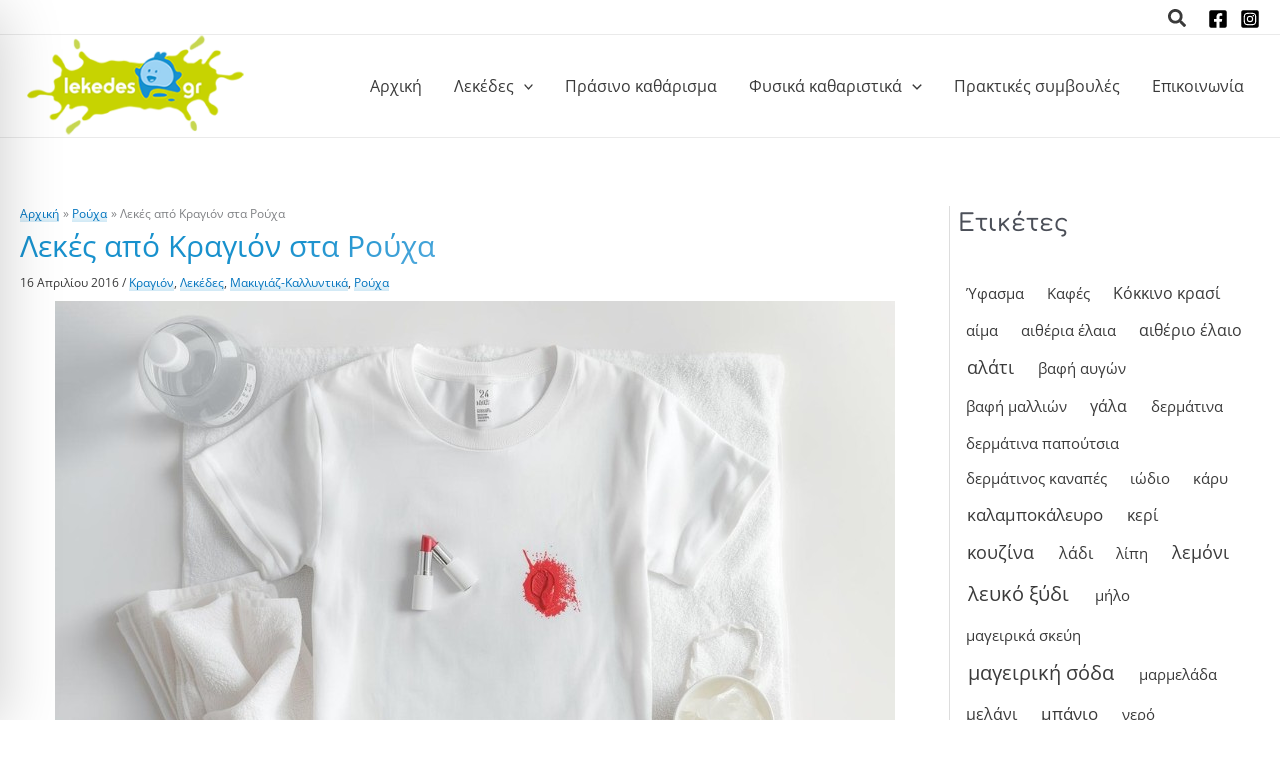

--- FILE ---
content_type: text/html; charset=UTF-8
request_url: https://lekedes.gr/?ver=6.9
body_size: 114871
content:
<!DOCTYPE html>
<html lang="el">
<head>
<meta charset="UTF-8">
<meta name="viewport" content="width=device-width, initial-scale=1">
	<link rel="profile" href="https://gmpg.org/xfn/11"> 
	<link rel="preload" href="https://lekedes.gr/wp-content/uploads/2025/03/Comfortaa-VariableFont_wght.ttf" as="font" type="font/woff2" crossorigin><link rel="preload" href="https://lekedes.gr/wp-content/uploads/2025/03/Comfortaa-VariableFont_wght.ttf" as="font" type="font/woff2" crossorigin><link rel="preload" href="https://lekedes.gr/wp-content/uploads/2025/03/OpenSans-VariableFont_wdthwght.ttf" as="font" type="font/woff2" crossorigin><link rel="preload" href="https://lekedes.gr/wp-content/uploads/2025/03/OpenSans-VariableFont_wdthwght.ttf" as="font" type="font/woff2" crossorigin><meta name='robots' content='index, follow, max-image-preview:large, max-snippet:-1, max-video-preview:-1' />
<link rel='dns-prefetch' href='//lekedes.gr'>

	<!-- This site is optimized with the Yoast SEO plugin v26.6 - https://yoast.com/wordpress/plugins/seo/ -->
	<title>Συμβουλές για τον καθαρισμό Λεκέδων-lekedes.gr</title><link rel="preload" href="https://lekedes.gr/wp-content/uploads/2019/06/logo-h120-230x108.png" as="image" imagesrcset="https://lekedes.gr/wp-content/uploads/2019/06/logo-h120-230x108.png 230w, https://lekedes.gr/wp-content/uploads/2019/06/logo-h120.png 256w" imagesizes="(max-width: 230px) 100vw, 230px" fetchpriority="high" /><link rel="preload" href="https://lekedes.gr/wp-content/uploads/2026/01/mpanio-mageiriki-soda-400x267.jpg" as="image" fetchpriority="high" /><link rel="preload" href="https://lekedes.gr?ver=6.9" as="style" onload="this.rel='stylesheet';this.removeAttribute('onload');"><link rel="preload" href="https://lekedes.gr/wp-content/cache/perfmatters/lekedes.gr/css/front.used.css?ver=1769303714" as="style" /><link rel="stylesheet" id="perfmatters-used-css" href="https://lekedes.gr/wp-content/cache/perfmatters/lekedes.gr/css/front.used.css?ver=1769303714" media="all" />
	<meta name="description" content="Συμβουλές για τον καθαρισμό λεκέδων. Εύκολες πρακτικές συμβουλές. Φυσικά καθαριστικά που παρασκευάζονται εύκολα στο σπίτι." />
	<link rel="canonical" href="https://lekedes.gr/" />
	<meta property="og:locale" content="el_GR" />
	<meta property="og:type" content="website" />
	<meta property="og:title" content="Συμβουλές για τον καθαρισμό Λεκέδων-lekedes.gr" />
	<meta property="og:description" content="Συμβουλές για τον καθαρισμό λεκέδων. Εύκολες πρακτικές συμβουλές. Φυσικά καθαριστικά που παρασκευάζονται εύκολα στο σπίτι." />
	<meta property="og:url" content="https://lekedes.gr/" />
	<meta property="og:site_name" content="Συμβουλές για τον καθαρισμό Λεκέδων-lekedes.gr" />
	<meta property="article:modified_time" content="2025-08-18T10:31:11+00:00" />
	<meta name="twitter:card" content="summary_large_image" />
	<script type="application/ld+json" class="yoast-schema-graph">{"@context":"https://schema.org","@graph":[{"@type":"Article","@id":"https://lekedes.gr/#article","isPartOf":{"@id":"https://lekedes.gr/"},"author":{"name":"lkshop","@id":"https://lekedes.gr/#/schema/person/88977c8bfc000c3784f6d085a9958bc9"},"headline":"Αρχική","datePublished":"2023-06-11T19:46:09+00:00","dateModified":"2025-08-18T10:31:11+00:00","mainEntityOfPage":{"@id":"https://lekedes.gr/"},"wordCount":1,"publisher":{"@id":"https://lekedes.gr/#organization"},"inLanguage":"el"},{"@type":"WebPage","@id":"https://lekedes.gr/","url":"https://lekedes.gr/","name":"Συμβουλές για τον καθαρισμό Λεκέδων-lekedes.gr","isPartOf":{"@id":"https://lekedes.gr/#website"},"about":{"@id":"https://lekedes.gr/#organization"},"datePublished":"2023-06-11T19:46:09+00:00","dateModified":"2025-08-18T10:31:11+00:00","description":"Συμβουλές για τον καθαρισμό λεκέδων. Εύκολες πρακτικές συμβουλές. Φυσικά καθαριστικά που παρασκευάζονται εύκολα στο σπίτι.","breadcrumb":{"@id":"https://lekedes.gr/#breadcrumb"},"inLanguage":"el","potentialAction":[{"@type":"ReadAction","target":["https://lekedes.gr/"]}]},{"@type":"BreadcrumbList","@id":"https://lekedes.gr/#breadcrumb","itemListElement":[{"@type":"ListItem","position":1,"name":"Home"}]},{"@type":"WebSite","@id":"https://lekedes.gr/#website","url":"https://lekedes.gr/","name":"lekedes.gr","description":"Μάθετε να καθαρίζετε οποιονδήποτε λεκέ από οποιαδήποτε επιφάνεια με φυσικά καθαριστικά-Πρακτικές συμβουλές για το καθάρισμα του σπιτιού.","publisher":{"@id":"https://lekedes.gr/#organization"},"potentialAction":[{"@type":"SearchAction","target":{"@type":"EntryPoint","urlTemplate":"https://lekedes.gr/?s={search_term_string}"},"query-input":{"@type":"PropertyValueSpecification","valueRequired":true,"valueName":"search_term_string"}}],"inLanguage":"el"},{"@type":"Organization","@id":"https://lekedes.gr/#organization","name":"lekedes.gr","url":"https://lekedes.gr/","logo":{"@type":"ImageObject","inLanguage":"el","@id":"https://lekedes.gr/#/schema/logo/image/","url":"https://lekedes.gr/wp-content/uploads/2019/06/logo-h120.png","contentUrl":"https://lekedes.gr/wp-content/uploads/2019/06/logo-h120.png","width":256,"height":120,"caption":"lekedes.gr"},"image":{"@id":"https://lekedes.gr/#/schema/logo/image/"}},{"@type":"Person","@id":"https://lekedes.gr/#/schema/person/88977c8bfc000c3784f6d085a9958bc9","name":"lkshop","image":{"@type":"ImageObject","inLanguage":"el","@id":"https://lekedes.gr/#/schema/person/image/","url":"https://secure.gravatar.com/avatar/877e3302470c20bfc1b781d08d9822c4729a87be2a68be8e4be7c4f16746b8b7?s=96&d=mm&r=g","contentUrl":"https://secure.gravatar.com/avatar/877e3302470c20bfc1b781d08d9822c4729a87be2a68be8e4be7c4f16746b8b7?s=96&d=mm&r=g","caption":"lkshop"}}]}</script>
	<!-- / Yoast SEO plugin. -->


<style id='wp-img-auto-sizes-contain-inline-css'>
img:is([sizes=auto i],[sizes^="auto," i]){contain-intrinsic-size:3000px 1500px}
/*# sourceURL=wp-img-auto-sizes-contain-inline-css */
</style>
<style id='cf-frontend-style-inline-css'>
@font-face {
	font-family: 'Comfortaa-Regular';
	font-style: normal;
	font-weight: 500;
	src: url('https://lekedes.gr/wp-content/uploads/2025/03/Comfortaa-VariableFont_wght.ttf') format('truetype');
}
@font-face {
	font-family: 'Comfortaa-Regular';
	font-style: normal;
	font-weight: 700;
	src: url('https://lekedes.gr/wp-content/uploads/2025/03/Comfortaa-VariableFont_wght.ttf') format('truetype');
}
@font-face {
	font-family: 'Open Sans-Regular';
	font-style: normal;
	font-weight: 400;
	src: url('https://lekedes.gr/wp-content/uploads/2025/03/OpenSans-VariableFont_wdthwght.ttf') format('truetype');
}
@font-face {
	font-family: 'Open Sans-Regular';
	font-style: normal;
	font-weight: 300;
	src: url('https://lekedes.gr/wp-content/uploads/2025/03/OpenSans-VariableFont_wdthwght.ttf') format('truetype');
}
/*# sourceURL=cf-frontend-style-inline-css */
</style>
<link rel="stylesheet" id="astra-theme-css-css" media="all" data-pmdelayedstyle="https://lekedes.gr/wp-content/themes/astra/assets/css/minified/main.min.css?ver=4.11.18">
<style id='astra-theme-css-inline-css'>
.ast-no-sidebar .entry-content .alignfull {margin-left: calc( -50vw + 50%);margin-right: calc( -50vw + 50%);max-width: 100vw;width: 100vw;}.ast-no-sidebar .entry-content .alignwide {margin-left: calc(-41vw + 50%);margin-right: calc(-41vw + 50%);max-width: unset;width: unset;}.ast-no-sidebar .entry-content .alignfull .alignfull,.ast-no-sidebar .entry-content .alignfull .alignwide,.ast-no-sidebar .entry-content .alignwide .alignfull,.ast-no-sidebar .entry-content .alignwide .alignwide,.ast-no-sidebar .entry-content .wp-block-column .alignfull,.ast-no-sidebar .entry-content .wp-block-column .alignwide{width: 100%;margin-left: auto;margin-right: auto;}.wp-block-gallery,.blocks-gallery-grid {margin: 0;}.wp-block-separator {max-width: 100px;}.wp-block-separator.is-style-wide,.wp-block-separator.is-style-dots {max-width: none;}.entry-content .has-2-columns .wp-block-column:first-child {padding-right: 10px;}.entry-content .has-2-columns .wp-block-column:last-child {padding-left: 10px;}@media (max-width: 782px) {.entry-content .wp-block-columns .wp-block-column {flex-basis: 100%;}.entry-content .has-2-columns .wp-block-column:first-child {padding-right: 0;}.entry-content .has-2-columns .wp-block-column:last-child {padding-left: 0;}}body .entry-content .wp-block-latest-posts {margin-left: 0;}body .entry-content .wp-block-latest-posts li {list-style: none;}.ast-no-sidebar .ast-container .entry-content .wp-block-latest-posts {margin-left: 0;}.ast-header-break-point .entry-content .alignwide {margin-left: auto;margin-right: auto;}.entry-content .blocks-gallery-item img {margin-bottom: auto;}.wp-block-pullquote {border-top: 4px solid #555d66;border-bottom: 4px solid #555d66;color: #40464d;}:root{--ast-post-nav-space:0;--ast-container-default-xlg-padding:6.67em;--ast-container-default-lg-padding:5.67em;--ast-container-default-slg-padding:4.34em;--ast-container-default-md-padding:3.34em;--ast-container-default-sm-padding:6.67em;--ast-container-default-xs-padding:2.4em;--ast-container-default-xxs-padding:1.4em;--ast-code-block-background:#EEEEEE;--ast-comment-inputs-background:#FAFAFA;--ast-normal-container-width:1280px;--ast-narrow-container-width:750px;--ast-blog-title-font-weight:normal;--ast-blog-meta-weight:inherit;--ast-global-color-primary:var(--ast-global-color-5);--ast-global-color-secondary:var(--ast-global-color-4);--ast-global-color-alternate-background:var(--ast-global-color-7);--ast-global-color-subtle-background:var(--ast-global-color-6);--ast-bg-style-guide:var( --ast-global-color-secondary,--ast-global-color-5 );--ast-shadow-style-guide:0px 0px 4px 0 #00000057;--ast-global-dark-bg-style:#fff;--ast-global-dark-lfs:#fbfbfb;--ast-widget-bg-color:#fafafa;--ast-wc-container-head-bg-color:#fbfbfb;--ast-title-layout-bg:#eeeeee;--ast-search-border-color:#e7e7e7;--ast-lifter-hover-bg:#e6e6e6;--ast-gallery-block-color:#000;--srfm-color-input-label:var(--ast-global-color-2);}html{font-size:106.25%;}a,.page-title{color:var(--ast-global-color-1);}a:hover,a:focus{color:#0274be;}body,button,input,select,textarea,.ast-button,.ast-custom-button{font-family:Open Sans-Regular,Helvetica,Arial,sans-serif;font-weight:400;font-size:17px;font-size:1rem;}blockquote{color:var(--ast-global-color-3);}h1,h2,h3,h4,h5,h6,.entry-content :where(h1,h2,h3,h4,h5,h6),.site-title,.site-title a{font-family:Comfortaa-Regular,Helvetica,Arial,sans-serif;}.site-title{font-size:35px;font-size:2.0588235294118rem;display:none;}header .custom-logo-link img{max-width:230px;width:230px;}.astra-logo-svg{width:230px;}.site-header .site-description{font-size:15px;font-size:0.88235294117647rem;display:none;}.entry-title{font-size:30px;font-size:1.7647058823529rem;}.archive .ast-article-post .ast-article-inner,.blog .ast-article-post .ast-article-inner,.archive .ast-article-post .ast-article-inner:hover,.blog .ast-article-post .ast-article-inner:hover{overflow:hidden;}h1,.entry-content :where(h1){font-size:40px;font-size:2.3529411764706rem;font-family:Comfortaa-Regular,Helvetica,Arial,sans-serif;line-height:1.4em;}h2,.entry-content :where(h2){font-size:26px;font-size:1.5294117647059rem;font-family:Comfortaa-Regular,Helvetica,Arial,sans-serif;line-height:1.3em;}h3,.entry-content :where(h3){font-size:23px;font-size:1.3529411764706rem;font-family:Comfortaa-Regular,Helvetica,Arial,sans-serif;line-height:1.3em;}h4,.entry-content :where(h4){font-size:20px;font-size:1.1764705882353rem;line-height:1.2em;font-family:Comfortaa-Regular,Helvetica,Arial,sans-serif;}h5,.entry-content :where(h5){font-size:18px;font-size:1.0588235294118rem;line-height:1.2em;font-family:Comfortaa-Regular,Helvetica,Arial,sans-serif;}h6,.entry-content :where(h6){font-size:15px;font-size:0.88235294117647rem;line-height:1.25em;font-family:Comfortaa-Regular,Helvetica,Arial,sans-serif;}::selection{background-color:#1891cd;color:#ffffff;}body,h1,h2,h3,h4,h5,h6,.entry-title a,.entry-content :where(h1,h2,h3,h4,h5,h6){color:var(--ast-global-color-3);}.tagcloud a:hover,.tagcloud a:focus,.tagcloud a.current-item{color:#ffffff;border-color:var(--ast-global-color-1);background-color:var(--ast-global-color-1);}input:focus,input[type="text"]:focus,input[type="email"]:focus,input[type="url"]:focus,input[type="password"]:focus,input[type="reset"]:focus,input[type="search"]:focus,textarea:focus{border-color:var(--ast-global-color-1);}input[type="radio"]:checked,input[type=reset],input[type="checkbox"]:checked,input[type="checkbox"]:hover:checked,input[type="checkbox"]:focus:checked,input[type=range]::-webkit-slider-thumb{border-color:var(--ast-global-color-1);background-color:var(--ast-global-color-1);box-shadow:none;}.site-footer a:hover + .post-count,.site-footer a:focus + .post-count{background:var(--ast-global-color-1);border-color:var(--ast-global-color-1);}.single .nav-links .nav-previous,.single .nav-links .nav-next{color:var(--ast-global-color-1);}.entry-meta,.entry-meta *{line-height:1.45;color:var(--ast-global-color-1);}.entry-meta a:not(.ast-button):hover,.entry-meta a:not(.ast-button):hover *,.entry-meta a:not(.ast-button):focus,.entry-meta a:not(.ast-button):focus *,.page-links > .page-link,.page-links .page-link:hover,.post-navigation a:hover{color:#0274be;}#cat option,.secondary .calendar_wrap thead a,.secondary .calendar_wrap thead a:visited{color:var(--ast-global-color-1);}.secondary .calendar_wrap #today,.ast-progress-val span{background:var(--ast-global-color-1);}.secondary a:hover + .post-count,.secondary a:focus + .post-count{background:var(--ast-global-color-1);border-color:var(--ast-global-color-1);}.calendar_wrap #today > a{color:#ffffff;}.page-links .page-link,.single .post-navigation a{color:var(--ast-global-color-1);}.ast-search-menu-icon .search-form button.search-submit{padding:0 4px;}.ast-search-menu-icon form.search-form{padding-right:0;}.ast-search-menu-icon.slide-search input.search-field{width:0;}.ast-header-search .ast-search-menu-icon.ast-dropdown-active .search-form,.ast-header-search .ast-search-menu-icon.ast-dropdown-active .search-field:focus{transition:all 0.2s;}.search-form input.search-field:focus{outline:none;}.widget-title,.widget .wp-block-heading{font-size:24px;font-size:1.4117647058824rem;color:var(--ast-global-color-3);}.single .ast-author-details .author-title{color:#0274be;}.ast-search-menu-icon.slide-search a:focus-visible:focus-visible,.astra-search-icon:focus-visible,#close:focus-visible,a:focus-visible,.ast-menu-toggle:focus-visible,.site .skip-link:focus-visible,.wp-block-loginout input:focus-visible,.wp-block-search.wp-block-search__button-inside .wp-block-search__inside-wrapper,.ast-header-navigation-arrow:focus-visible,.ast-orders-table__row .ast-orders-table__cell:focus-visible,a#ast-apply-coupon:focus-visible,#ast-apply-coupon:focus-visible,#close:focus-visible,.button.search-submit:focus-visible,#search_submit:focus,.normal-search:focus-visible,.ast-header-account-wrap:focus-visible,.astra-cart-drawer-close:focus,.ast-single-variation:focus,.ast-button:focus{outline-style:dotted;outline-color:inherit;outline-width:thin;}input:focus,input[type="text"]:focus,input[type="email"]:focus,input[type="url"]:focus,input[type="password"]:focus,input[type="reset"]:focus,input[type="search"]:focus,input[type="number"]:focus,textarea:focus,.wp-block-search__input:focus,[data-section="section-header-mobile-trigger"] .ast-button-wrap .ast-mobile-menu-trigger-minimal:focus,.ast-mobile-popup-drawer.active .menu-toggle-close:focus,#ast-scroll-top:focus,#coupon_code:focus,#ast-coupon-code:focus{border-style:dotted;border-color:inherit;border-width:thin;}input{outline:none;}.site-logo-img img{ transition:all 0.2s linear;}body .ast-oembed-container *{position:absolute;top:0;width:100%;height:100%;left:0;}body .wp-block-embed-pocket-casts .ast-oembed-container *{position:unset;}.ast-single-post-featured-section + article {margin-top: 2em;}.site-content .ast-single-post-featured-section img {width: 100%;overflow: hidden;object-fit: cover;}.site > .ast-single-related-posts-container {margin-top: 0;}@media (min-width: 922px) {.ast-desktop .ast-container--narrow {max-width: var(--ast-narrow-container-width);margin: 0 auto;}}@media (max-width:921.9px){#ast-desktop-header{display:none;}}@media (min-width:922px){#ast-mobile-header{display:none;}}.wp-block-buttons.aligncenter{justify-content:center;}@media (max-width:921px){.ast-theme-transparent-header #primary,.ast-theme-transparent-header #secondary{padding:0;}}@media (max-width:921px){.ast-plain-container.ast-no-sidebar #primary{padding:0;}}.ast-plain-container.ast-no-sidebar #primary{margin-top:0;margin-bottom:0;}@media (min-width:1200px){.wp-block-group .has-background{padding:20px;}}@media (min-width:1200px){.ast-plain-container.ast-no-sidebar .entry-content .alignwide .wp-block-cover__inner-container,.ast-plain-container.ast-no-sidebar .entry-content .alignfull .wp-block-cover__inner-container{width:1320px;}}@media (min-width:1200px){.wp-block-cover-image.alignwide .wp-block-cover__inner-container,.wp-block-cover.alignwide .wp-block-cover__inner-container,.wp-block-cover-image.alignfull .wp-block-cover__inner-container,.wp-block-cover.alignfull .wp-block-cover__inner-container{width:100%;}}.wp-block-columns{margin-bottom:unset;}.wp-block-image.size-full{margin:2rem 0;}.wp-block-separator.has-background{padding:0;}.wp-block-gallery{margin-bottom:1.6em;}.wp-block-group{padding-top:4em;padding-bottom:4em;}.wp-block-group__inner-container .wp-block-columns:last-child,.wp-block-group__inner-container :last-child,.wp-block-table table{margin-bottom:0;}.blocks-gallery-grid{width:100%;}.wp-block-navigation-link__content{padding:5px 0;}.wp-block-group .wp-block-group .has-text-align-center,.wp-block-group .wp-block-column .has-text-align-center{max-width:100%;}.has-text-align-center{margin:0 auto;}@media (min-width:1200px){.wp-block-cover__inner-container,.alignwide .wp-block-group__inner-container,.alignfull .wp-block-group__inner-container{max-width:1200px;margin:0 auto;}.wp-block-group.alignnone,.wp-block-group.aligncenter,.wp-block-group.alignleft,.wp-block-group.alignright,.wp-block-group.alignwide,.wp-block-columns.alignwide{margin:2rem 0 1rem 0;}}@media (max-width:1200px){.wp-block-group{padding:3em;}.wp-block-group .wp-block-group{padding:1.5em;}.wp-block-columns,.wp-block-column{margin:1rem 0;}}@media (min-width:921px){.wp-block-columns .wp-block-group{padding:2em;}}@media (max-width:544px){.wp-block-cover-image .wp-block-cover__inner-container,.wp-block-cover .wp-block-cover__inner-container{width:unset;}.wp-block-cover,.wp-block-cover-image{padding:2em 0;}.wp-block-group,.wp-block-cover{padding:2em;}.wp-block-media-text__media img,.wp-block-media-text__media video{width:unset;max-width:100%;}.wp-block-media-text.has-background .wp-block-media-text__content{padding:1em;}}.wp-block-image.aligncenter{margin-left:auto;margin-right:auto;}.wp-block-table.aligncenter{margin-left:auto;margin-right:auto;}@media (min-width:544px){.entry-content .wp-block-media-text.has-media-on-the-right .wp-block-media-text__content{padding:0 8% 0 0;}.entry-content .wp-block-media-text .wp-block-media-text__content{padding:0 0 0 8%;}.ast-plain-container .site-content .entry-content .has-custom-content-position.is-position-bottom-left > *,.ast-plain-container .site-content .entry-content .has-custom-content-position.is-position-bottom-right > *,.ast-plain-container .site-content .entry-content .has-custom-content-position.is-position-top-left > *,.ast-plain-container .site-content .entry-content .has-custom-content-position.is-position-top-right > *,.ast-plain-container .site-content .entry-content .has-custom-content-position.is-position-center-right > *,.ast-plain-container .site-content .entry-content .has-custom-content-position.is-position-center-left > *{margin:0;}}@media (max-width:544px){.entry-content .wp-block-media-text .wp-block-media-text__content{padding:8% 0;}.wp-block-media-text .wp-block-media-text__media img{width:auto;max-width:100%;}}.wp-block-button.is-style-outline .wp-block-button__link{border-color:#1891cd;border-top-width:1px;border-right-width:1px;border-bottom-width:1px;border-left-width:1px;}div.wp-block-button.is-style-outline > .wp-block-button__link:not(.has-text-color),div.wp-block-button.wp-block-button__link.is-style-outline:not(.has-text-color){color:#1891cd;}.wp-block-button.is-style-outline .wp-block-button__link:hover,.wp-block-buttons .wp-block-button.is-style-outline .wp-block-button__link:focus,.wp-block-buttons .wp-block-button.is-style-outline > .wp-block-button__link:not(.has-text-color):hover,.wp-block-buttons .wp-block-button.wp-block-button__link.is-style-outline:not(.has-text-color):hover{color:var(--ast-global-color-5);background-color:#0274be;border-color:#0274be;}.post-page-numbers.current .page-link,.ast-pagination .page-numbers.current{color:#ffffff;border-color:#1891cd;background-color:#1891cd;}@media (min-width:544px){.entry-content > .alignleft{margin-right:20px;}.entry-content > .alignright{margin-left:20px;}}.wp-block-button.is-style-outline .wp-block-button__link{border-top-width:1px;border-right-width:1px;border-bottom-width:1px;border-left-width:1px;}.wp-block-button.is-style-outline .wp-block-button__link.wp-element-button,.ast-outline-button{border-color:#1891cd;font-family:inherit;font-weight:inherit;line-height:1em;border-top-left-radius:0px;border-top-right-radius:0px;border-bottom-right-radius:0px;border-bottom-left-radius:0px;}.wp-block-buttons .wp-block-button.is-style-outline > .wp-block-button__link:not(.has-text-color),.wp-block-buttons .wp-block-button.wp-block-button__link.is-style-outline:not(.has-text-color),.ast-outline-button{color:#1891cd;}.wp-block-button.is-style-outline .wp-block-button__link:hover,.wp-block-buttons .wp-block-button.is-style-outline .wp-block-button__link:focus,.wp-block-buttons .wp-block-button.is-style-outline > .wp-block-button__link:not(.has-text-color):hover,.wp-block-buttons .wp-block-button.wp-block-button__link.is-style-outline:not(.has-text-color):hover,.ast-outline-button:hover,.ast-outline-button:focus,.wp-block-uagb-buttons-child .uagb-buttons-repeater.ast-outline-button:hover,.wp-block-uagb-buttons-child .uagb-buttons-repeater.ast-outline-button:focus{color:var(--ast-global-color-5);background-color:#0274be;border-color:#0274be;}.wp-block-button .wp-block-button__link.wp-element-button.is-style-outline:not(.has-background),.wp-block-button.is-style-outline>.wp-block-button__link.wp-element-button:not(.has-background),.ast-outline-button{background-color:transparent;}.entry-content[data-ast-blocks-layout] > figure{margin-bottom:1em;}h1.widget-title{font-weight:inherit;}h2.widget-title{font-weight:inherit;}h3.widget-title{font-weight:inherit;}@media (max-width:921px){.ast-left-sidebar #content > .ast-container{display:flex;flex-direction:column-reverse;width:100%;}.ast-separate-container .ast-article-post,.ast-separate-container .ast-article-single{padding:1.5em 2.14em;}.ast-author-box img.avatar{margin:20px 0 0 0;}}@media (min-width:922px){.ast-separate-container.ast-right-sidebar #primary,.ast-separate-container.ast-left-sidebar #primary{border:0;}.search-no-results.ast-separate-container #primary{margin-bottom:4em;}}.wp-block-button .wp-block-button__link{color:#1891cd;}.wp-block-button .wp-block-button__link:hover,.wp-block-button .wp-block-button__link:focus{color:var(--ast-global-color-5);background-color:#0274be;border-color:#0274be;}.wp-block-button .wp-block-button__link{border-style:solid;border-top-width:1px;border-right-width:1px;border-left-width:1px;border-bottom-width:1px;border-color:#1891cd;background-color:transparent;color:#1891cd;font-family:inherit;font-weight:inherit;line-height:1em;border-top-left-radius:0px;border-top-right-radius:0px;border-bottom-right-radius:0px;border-bottom-left-radius:0px;padding-top:10px;padding-right:20px;padding-bottom:10px;padding-left:20px;}.menu-toggle,button,.ast-button,.ast-custom-button,.button,input#submit,input[type="button"],input[type="submit"],input[type="reset"],form[CLASS*="wp-block-search__"].wp-block-search .wp-block-search__inside-wrapper .wp-block-search__button{border-style:solid;border-top-width:1px;border-right-width:1px;border-left-width:1px;border-bottom-width:1px;color:#1891cd;border-color:#1891cd;background-color:transparent;padding-top:10px;padding-right:20px;padding-bottom:10px;padding-left:20px;font-family:inherit;font-weight:inherit;line-height:1em;border-top-left-radius:0px;border-top-right-radius:0px;border-bottom-right-radius:0px;border-bottom-left-radius:0px;}button:focus,.menu-toggle:hover,button:hover,.ast-button:hover,.ast-custom-button:hover .button:hover,.ast-custom-button:hover ,input[type=reset]:hover,input[type=reset]:focus,input#submit:hover,input#submit:focus,input[type="button"]:hover,input[type="button"]:focus,input[type="submit"]:hover,input[type="submit"]:focus,form[CLASS*="wp-block-search__"].wp-block-search .wp-block-search__inside-wrapper .wp-block-search__button:hover,form[CLASS*="wp-block-search__"].wp-block-search .wp-block-search__inside-wrapper .wp-block-search__button:focus{color:var(--ast-global-color-5);background-color:#0274be;border-color:#0274be;}@media (max-width:921px){.ast-mobile-header-stack .main-header-bar .ast-search-menu-icon{display:inline-block;}.ast-header-break-point.ast-header-custom-item-outside .ast-mobile-header-stack .main-header-bar .ast-search-icon{margin:0;}.ast-comment-avatar-wrap img{max-width:2.5em;}.ast-comment-meta{padding:0 1.8888em 1.3333em;}.ast-separate-container .ast-comment-list li.depth-1{padding:1.5em 2.14em;}.ast-separate-container .comment-respond{padding:2em 2.14em;}}@media (min-width:544px){.ast-container{max-width:100%;}}@media (max-width:544px){.ast-separate-container .ast-article-post,.ast-separate-container .ast-article-single,.ast-separate-container .comments-title,.ast-separate-container .ast-archive-description{padding:1.5em 1em;}.ast-separate-container #content .ast-container{padding-left:0.54em;padding-right:0.54em;}.ast-separate-container .ast-comment-list .bypostauthor{padding:.5em;}.ast-search-menu-icon.ast-dropdown-active .search-field{width:170px;}}@media (max-width:921px){.ast-header-break-point .ast-search-menu-icon.slide-search .search-form{right:0;}.ast-header-break-point .ast-mobile-header-stack .ast-search-menu-icon.slide-search .search-form{right:-1em;}} #ast-mobile-header .ast-site-header-cart-li a{pointer-events:none;}body,.ast-separate-container{background-color:#ffffff;background-image:none;}.ast-no-sidebar.ast-separate-container .entry-content .alignfull {margin-left: -6.67em;margin-right: -6.67em;width: auto;}@media (max-width: 1200px) {.ast-no-sidebar.ast-separate-container .entry-content .alignfull {margin-left: -2.4em;margin-right: -2.4em;}}@media (max-width: 768px) {.ast-no-sidebar.ast-separate-container .entry-content .alignfull {margin-left: -2.14em;margin-right: -2.14em;}}@media (max-width: 544px) {.ast-no-sidebar.ast-separate-container .entry-content .alignfull {margin-left: -1em;margin-right: -1em;}}.ast-no-sidebar.ast-separate-container .entry-content .alignwide {margin-left: -20px;margin-right: -20px;}.ast-no-sidebar.ast-separate-container .entry-content .wp-block-column .alignfull,.ast-no-sidebar.ast-separate-container .entry-content .wp-block-column .alignwide {margin-left: auto;margin-right: auto;width: 100%;}@media (max-width:921px){.site-title{display:none;}.site-header .site-description{display:none;}h1,.entry-content :where(h1){font-size:30px;}h2,.entry-content :where(h2){font-size:25px;}h3,.entry-content :where(h3){font-size:20px;}.astra-logo-svg{width:200px;}header .custom-logo-link img,.ast-header-break-point .site-logo-img .custom-mobile-logo-link img{max-width:200px;width:200px;}}@media (max-width:544px){.site-title{display:none;}.site-header .site-description{display:none;}h1,.entry-content :where(h1){font-size:30px;}h2,.entry-content :where(h2){font-size:25px;}h3,.entry-content :where(h3){font-size:20px;}header .custom-logo-link img,.ast-header-break-point .site-branding img,.ast-header-break-point .custom-logo-link img{max-width:140px;width:140px;}.astra-logo-svg{width:140px;}.ast-header-break-point .site-logo-img .custom-mobile-logo-link img{max-width:140px;}}@media (max-width:921px){html{font-size:96.9%;}}@media (max-width:544px){html{font-size:96.9%;}}@media (min-width:922px){.ast-container{max-width:1320px;}}@media (min-width:922px){.site-content .ast-container{display:flex;}}@media (max-width:921px){.site-content .ast-container{flex-direction:column;}}@media (min-width:922px){.single-post .site-content > .ast-container{max-width:1400px;}}@media (min-width:922px){.main-header-menu .sub-menu .menu-item.ast-left-align-sub-menu:hover > .sub-menu,.main-header-menu .sub-menu .menu-item.ast-left-align-sub-menu.focus > .sub-menu{margin-left:-0px;}}.site .comments-area{padding-bottom:3em;}.footer-widget-area[data-section^="section-fb-html-"] .ast-builder-html-element{text-align:center;}.wp-block-search {margin-bottom: 20px;}.wp-block-site-tagline {margin-top: 20px;}form.wp-block-search .wp-block-search__input,.wp-block-search.wp-block-search__button-inside .wp-block-search__inside-wrapper {border-color: #eaeaea;background: #fafafa;}.wp-block-search.wp-block-search__button-inside .wp-block-search__inside-wrapper .wp-block-search__input:focus,.wp-block-loginout input:focus {outline: thin dotted;}.wp-block-loginout input:focus {border-color: transparent;} form.wp-block-search .wp-block-search__inside-wrapper .wp-block-search__input {padding: 12px;}form.wp-block-search .wp-block-search__button svg {fill: currentColor;width: 20px;height: 20px;}.wp-block-loginout p label {display: block;}.wp-block-loginout p:not(.login-remember):not(.login-submit) input {width: 100%;}.wp-block-loginout .login-remember input {width: 1.1rem;height: 1.1rem;margin: 0 5px 4px 0;vertical-align: middle;}blockquote {padding: 1.2em;}:root .has-ast-global-color-0-color{color:var(--ast-global-color-0);}:root .has-ast-global-color-0-background-color{background-color:var(--ast-global-color-0);}:root .wp-block-button .has-ast-global-color-0-color{color:var(--ast-global-color-0);}:root .wp-block-button .has-ast-global-color-0-background-color{background-color:var(--ast-global-color-0);}:root .has-ast-global-color-1-color{color:var(--ast-global-color-1);}:root .has-ast-global-color-1-background-color{background-color:var(--ast-global-color-1);}:root .wp-block-button .has-ast-global-color-1-color{color:var(--ast-global-color-1);}:root .wp-block-button .has-ast-global-color-1-background-color{background-color:var(--ast-global-color-1);}:root .has-ast-global-color-2-color{color:var(--ast-global-color-2);}:root .has-ast-global-color-2-background-color{background-color:var(--ast-global-color-2);}:root .wp-block-button .has-ast-global-color-2-color{color:var(--ast-global-color-2);}:root .wp-block-button .has-ast-global-color-2-background-color{background-color:var(--ast-global-color-2);}:root .has-ast-global-color-3-color{color:var(--ast-global-color-3);}:root .has-ast-global-color-3-background-color{background-color:var(--ast-global-color-3);}:root .wp-block-button .has-ast-global-color-3-color{color:var(--ast-global-color-3);}:root .wp-block-button .has-ast-global-color-3-background-color{background-color:var(--ast-global-color-3);}:root .has-ast-global-color-4-color{color:var(--ast-global-color-4);}:root .has-ast-global-color-4-background-color{background-color:var(--ast-global-color-4);}:root .wp-block-button .has-ast-global-color-4-color{color:var(--ast-global-color-4);}:root .wp-block-button .has-ast-global-color-4-background-color{background-color:var(--ast-global-color-4);}:root .has-ast-global-color-5-color{color:var(--ast-global-color-5);}:root .has-ast-global-color-5-background-color{background-color:var(--ast-global-color-5);}:root .wp-block-button .has-ast-global-color-5-color{color:var(--ast-global-color-5);}:root .wp-block-button .has-ast-global-color-5-background-color{background-color:var(--ast-global-color-5);}:root .has-ast-global-color-6-color{color:var(--ast-global-color-6);}:root .has-ast-global-color-6-background-color{background-color:var(--ast-global-color-6);}:root .wp-block-button .has-ast-global-color-6-color{color:var(--ast-global-color-6);}:root .wp-block-button .has-ast-global-color-6-background-color{background-color:var(--ast-global-color-6);}:root .has-ast-global-color-7-color{color:var(--ast-global-color-7);}:root .has-ast-global-color-7-background-color{background-color:var(--ast-global-color-7);}:root .wp-block-button .has-ast-global-color-7-color{color:var(--ast-global-color-7);}:root .wp-block-button .has-ast-global-color-7-background-color{background-color:var(--ast-global-color-7);}:root .has-ast-global-color-8-color{color:var(--ast-global-color-8);}:root .has-ast-global-color-8-background-color{background-color:var(--ast-global-color-8);}:root .wp-block-button .has-ast-global-color-8-color{color:var(--ast-global-color-8);}:root .wp-block-button .has-ast-global-color-8-background-color{background-color:var(--ast-global-color-8);}:root{--ast-global-color-0:#0274be;--ast-global-color-1:#3a3a3a;--ast-global-color-2:#3a3a3a;--ast-global-color-3:#4B4F58;--ast-global-color-4:#F5F5F5;--ast-global-color-5:#FFFFFF;--ast-global-color-6:#F2F5F7;--ast-global-color-7:#424242;--ast-global-color-8:#000000;}:root {--ast-border-color : #dddddd;}.ast-single-entry-banner {-js-display: flex;display: flex;flex-direction: column;justify-content: center;text-align: center;position: relative;background: var(--ast-title-layout-bg);}.ast-single-entry-banner[data-banner-layout="layout-1"] {max-width: 1280px;background: inherit;padding: 20px 0;}.ast-single-entry-banner[data-banner-width-type="custom"] {margin: 0 auto;width: 100%;}.ast-single-entry-banner + .site-content .entry-header {margin-bottom: 0;}.site .ast-author-avatar {--ast-author-avatar-size: ;}a.ast-underline-text {text-decoration: underline;}.ast-container > .ast-terms-link {position: relative;display: block;}a.ast-button.ast-badge-tax {padding: 4px 8px;border-radius: 3px;font-size: inherit;}header.entry-header:not(.related-entry-header){text-align:left;}header.entry-header:not(.related-entry-header) .entry-title{font-size:30px;font-size:1.7647058823529rem;}header.entry-header:not(.related-entry-header) > *:not(:last-child){margin-bottom:10px;}@media (max-width:921px){header.entry-header:not(.related-entry-header){text-align:left;}}@media (max-width:544px){header.entry-header:not(.related-entry-header){text-align:left;}}.ast-archive-entry-banner {-js-display: flex;display: flex;flex-direction: column;justify-content: center;text-align: center;position: relative;background: var(--ast-title-layout-bg);}.ast-archive-entry-banner[data-banner-width-type="custom"] {margin: 0 auto;width: 100%;}.ast-archive-entry-banner[data-banner-layout="layout-1"] {background: inherit;padding: 20px 0;text-align: left;}body.archive .ast-archive-description{max-width:1280px;width:100%;text-align:left;padding-top:3em;padding-right:3em;padding-bottom:3em;padding-left:3em;}body.archive .ast-archive-description .ast-archive-title,body.archive .ast-archive-description .ast-archive-title *{font-size:40px;font-size:2.3529411764706rem;}body.archive .ast-archive-description > *:not(:last-child){margin-bottom:10px;}@media (max-width:921px){body.archive .ast-archive-description{text-align:left;}}@media (max-width:544px){body.archive .ast-archive-description{text-align:left;}}.ast-breadcrumbs .trail-browse,.ast-breadcrumbs .trail-items,.ast-breadcrumbs .trail-items li{display:inline-block;margin:0;padding:0;border:none;background:inherit;text-indent:0;text-decoration:none;}.ast-breadcrumbs .trail-browse{font-size:inherit;font-style:inherit;font-weight:inherit;color:inherit;}.ast-breadcrumbs .trail-items{list-style:none;}.trail-items li::after{padding:0 0.3em;content:"\00bb";}.trail-items li:last-of-type::after{display:none;}.trail-items li::after{content:"\00bb";}.ast-breadcrumbs-wrapper,.ast-breadcrumbs-wrapper *{font-size:12px;font-size:0.70588235294118rem;}.ast-breadcrumbs-wrapper #ast-breadcrumbs-yoast,.ast-breadcrumbs-wrapper .breadcrumbs,.ast-breadcrumbs-wrapper .rank-math-breadcrumb,.ast-breadcrumbs-inner nav{padding-bottom:6px;}.ast-default-menu-enable.ast-main-header-nav-open.ast-header-break-point .main-header-bar.ast-header-breadcrumb,.ast-main-header-nav-open .main-header-bar.ast-header-breadcrumb{padding-top:1em;padding-bottom:1em;}.ast-header-break-point .main-header-bar.ast-header-breadcrumb{border-bottom-width:1px;border-bottom-color:#eaeaea;border-bottom-style:solid;}.ast-breadcrumbs-wrapper{line-height:1.4;}.ast-breadcrumbs-wrapper .rank-math-breadcrumb p{margin-bottom:0px;}.ast-breadcrumbs-wrapper{display:block;width:100%;}h1,h2,h3,h4,h5,h6,.entry-content :where(h1,h2,h3,h4,h5,h6){color:var(--ast-global-color-2);}@media (max-width:921px){.ast-builder-grid-row-container.ast-builder-grid-row-tablet-3-firstrow .ast-builder-grid-row > *:first-child,.ast-builder-grid-row-container.ast-builder-grid-row-tablet-3-lastrow .ast-builder-grid-row > *:last-child{grid-column:1 / -1;}}@media (max-width:544px){.ast-builder-grid-row-container.ast-builder-grid-row-mobile-3-firstrow .ast-builder-grid-row > *:first-child,.ast-builder-grid-row-container.ast-builder-grid-row-mobile-3-lastrow .ast-builder-grid-row > *:last-child{grid-column:1 / -1;}}.ast-builder-layout-element .ast-site-identity{margin-top:-20px;margin-bottom:-20px;}.ast-builder-layout-element[data-section="title_tagline"]{display:flex;}@media (max-width:921px){.ast-header-break-point .ast-builder-layout-element[data-section="title_tagline"]{display:flex;}}@media (max-width:544px){.ast-header-break-point .ast-builder-layout-element[data-section="title_tagline"]{display:flex;}}.ast-builder-menu-1{font-family:inherit;font-weight:inherit;}.ast-builder-menu-1 .menu-item > .menu-link{font-size:16px;font-size:0.94117647058824rem;}.ast-builder-menu-1 .sub-menu,.ast-builder-menu-1 .inline-on-mobile .sub-menu{border-top-width:2px;border-bottom-width:0px;border-right-width:0px;border-left-width:0px;border-color:#1891cd;border-style:solid;}.ast-builder-menu-1 .sub-menu .sub-menu{top:-2px;}.ast-builder-menu-1 .main-header-menu > .menu-item > .sub-menu,.ast-builder-menu-1 .main-header-menu > .menu-item > .astra-full-megamenu-wrapper{margin-top:0px;}.ast-desktop .ast-builder-menu-1 .main-header-menu > .menu-item > .sub-menu:before,.ast-desktop .ast-builder-menu-1 .main-header-menu > .menu-item > .astra-full-megamenu-wrapper:before{height:calc( 0px + 2px + 5px );}.ast-desktop .ast-builder-menu-1 .menu-item .sub-menu .menu-link{border-style:none;}@media (max-width:921px){.ast-header-break-point .ast-builder-menu-1 .menu-item.menu-item-has-children > .ast-menu-toggle{top:0;}.ast-builder-menu-1 .inline-on-mobile .menu-item.menu-item-has-children > .ast-menu-toggle{right:-15px;}.ast-builder-menu-1 .menu-item-has-children > .menu-link:after{content:unset;}.ast-builder-menu-1 .main-header-menu > .menu-item > .sub-menu,.ast-builder-menu-1 .main-header-menu > .menu-item > .astra-full-megamenu-wrapper{margin-top:0;}}@media (max-width:544px){.ast-header-break-point .ast-builder-menu-1 .menu-item.menu-item-has-children > .ast-menu-toggle{top:0;}.ast-builder-menu-1 .main-header-menu > .menu-item > .sub-menu,.ast-builder-menu-1 .main-header-menu > .menu-item > .astra-full-megamenu-wrapper{margin-top:0;}}.ast-builder-menu-1{display:flex;}@media (max-width:921px){.ast-header-break-point .ast-builder-menu-1{display:flex;}}@media (max-width:544px){.ast-header-break-point .ast-builder-menu-1{display:flex;}}.main-header-bar .main-header-bar-navigation .ast-search-icon {display: block;z-index: 4;position: relative;}.ast-search-icon .ast-icon {z-index: 4;}.ast-search-icon {z-index: 4;position: relative;line-height: normal;}.main-header-bar .ast-search-menu-icon .search-form {background-color: #ffffff;}.ast-search-menu-icon.ast-dropdown-active.slide-search .search-form {visibility: visible;opacity: 1;}.ast-search-menu-icon .search-form {border: 1px solid var(--ast-search-border-color);line-height: normal;padding: 0 3em 0 0;border-radius: 2px;display: inline-block;-webkit-backface-visibility: hidden;backface-visibility: hidden;position: relative;color: inherit;background-color: #fff;}.ast-search-menu-icon .astra-search-icon {-js-display: flex;display: flex;line-height: normal;}.ast-search-menu-icon .astra-search-icon:focus {outline: none;}.ast-search-menu-icon .search-field {border: none;background-color: transparent;transition: all .3s;border-radius: inherit;color: inherit;font-size: inherit;width: 0;color: #757575;}.ast-search-menu-icon .search-submit {display: none;background: none;border: none;font-size: 1.3em;color: #757575;}.ast-search-menu-icon.ast-dropdown-active {visibility: visible;opacity: 1;position: relative;}.ast-search-menu-icon.ast-dropdown-active .search-field,.ast-dropdown-active.ast-search-menu-icon.slide-search input.search-field {width: 235px;}.ast-header-search .ast-search-menu-icon.slide-search .search-form,.ast-header-search .ast-search-menu-icon.ast-inline-search .search-form {-js-display: flex;display: flex;align-items: center;}.ast-search-menu-icon.ast-inline-search .search-field {width : 100%;padding : 0.60em;padding-right : 5.5em;transition: all 0.2s;}.site-header-section-left .ast-search-menu-icon.slide-search .search-form {padding-left: 2em;padding-right: unset;left: -1em;right: unset;}.site-header-section-left .ast-search-menu-icon.slide-search .search-form .search-field {margin-right: unset;}.ast-search-menu-icon.slide-search .search-form {-webkit-backface-visibility: visible;backface-visibility: visible;visibility: hidden;opacity: 0;transition: all .2s;position: absolute;z-index: 3;right: -1em;top: 50%;transform: translateY(-50%);}.ast-header-search .ast-search-menu-icon .search-form .search-field:-ms-input-placeholder,.ast-header-search .ast-search-menu-icon .search-form .search-field:-ms-input-placeholder{opacity:0.5;}.ast-header-search .ast-search-menu-icon.slide-search .search-form,.ast-header-search .ast-search-menu-icon.ast-inline-search .search-form{-js-display:flex;display:flex;align-items:center;}.ast-builder-layout-element.ast-header-search{height:auto;}.ast-header-search .astra-search-icon{font-size:20px;}.ast-hfb-header .site-header-section > .ast-header-search,.ast-hfb-header .ast-header-search{margin-top:5px;}@media (max-width:921px){.ast-header-search .astra-search-icon{font-size:20px;}}@media (max-width:544px){.ast-header-search .astra-search-icon{font-size:18px;}}.ast-header-search{display:flex;}@media (max-width:921px){.ast-header-break-point .ast-header-search{display:flex;}}@media (max-width:544px){.ast-header-break-point .ast-header-search{display:flex;}}.ast-social-stack-desktop .ast-builder-social-element,.ast-social-stack-tablet .ast-builder-social-element,.ast-social-stack-mobile .ast-builder-social-element {margin-top: 6px;margin-bottom: 6px;}.social-show-label-true .ast-builder-social-element {width: auto;padding: 0 0.4em;}[data-section^="section-fb-social-icons-"] .footer-social-inner-wrap {text-align: center;}.ast-footer-social-wrap {width: 100%;}.ast-footer-social-wrap .ast-builder-social-element:first-child {margin-left: 0;}.ast-footer-social-wrap .ast-builder-social-element:last-child {margin-right: 0;}.ast-header-social-wrap .ast-builder-social-element:first-child {margin-left: 0;}.ast-header-social-wrap .ast-builder-social-element:last-child {margin-right: 0;}.ast-builder-social-element {line-height: 1;color: var(--ast-global-color-2);background: transparent;vertical-align: middle;transition: all 0.01s;margin-left: 6px;margin-right: 6px;justify-content: center;align-items: center;}.ast-builder-social-element .social-item-label {padding-left: 6px;}.ast-header-social-1-wrap .ast-builder-social-element svg{width:20px;height:20px;}.ast-builder-layout-element[data-section="section-hb-social-icons-1"]{display:flex;}@media (max-width:921px){.ast-header-break-point .ast-builder-layout-element[data-section="section-hb-social-icons-1"]{display:flex;}}@media (max-width:544px){.ast-header-break-point .ast-builder-layout-element[data-section="section-hb-social-icons-1"]{display:flex;}}.site-below-footer-wrap{padding-top:20px;padding-bottom:20px;}.site-below-footer-wrap[data-section="section-below-footer-builder"]{background-color:#f2f4d9;background-image:none;min-height:40px;border-style:solid;border-width:0px;border-top-width:1px;border-top-color:#e6e6e6;}.site-below-footer-wrap[data-section="section-below-footer-builder"] .ast-builder-grid-row{max-width:1280px;min-height:40px;margin-left:auto;margin-right:auto;}.site-below-footer-wrap[data-section="section-below-footer-builder"] .ast-builder-grid-row,.site-below-footer-wrap[data-section="section-below-footer-builder"] .site-footer-section{align-items:flex-start;}.site-below-footer-wrap[data-section="section-below-footer-builder"].ast-footer-row-inline .site-footer-section{display:flex;margin-bottom:0;}.ast-builder-grid-row-full .ast-builder-grid-row{grid-template-columns:1fr;}@media (max-width:921px){.site-below-footer-wrap[data-section="section-below-footer-builder"].ast-footer-row-tablet-inline .site-footer-section{display:flex;margin-bottom:0;}.site-below-footer-wrap[data-section="section-below-footer-builder"].ast-footer-row-tablet-stack .site-footer-section{display:block;margin-bottom:10px;}.ast-builder-grid-row-container.ast-builder-grid-row-tablet-full .ast-builder-grid-row{grid-template-columns:1fr;}}@media (max-width:544px){.site-below-footer-wrap[data-section="section-below-footer-builder"].ast-footer-row-mobile-inline .site-footer-section{display:flex;margin-bottom:0;}.site-below-footer-wrap[data-section="section-below-footer-builder"].ast-footer-row-mobile-stack .site-footer-section{display:block;margin-bottom:10px;}.ast-builder-grid-row-container.ast-builder-grid-row-mobile-full .ast-builder-grid-row{grid-template-columns:1fr;}}.site-below-footer-wrap[data-section="section-below-footer-builder"]{padding-top:10px;padding-bottom:10px;}.site-below-footer-wrap[data-section="section-below-footer-builder"]{display:grid;}@media (max-width:921px){.ast-header-break-point .site-below-footer-wrap[data-section="section-below-footer-builder"]{display:grid;}}@media (max-width:544px){.ast-header-break-point .site-below-footer-wrap[data-section="section-below-footer-builder"]{display:grid;}}.ast-builder-html-element img.alignnone{display:inline-block;}.ast-builder-html-element p:first-child{margin-top:0;}.ast-builder-html-element p:last-child{margin-bottom:0;}.ast-header-break-point .main-header-bar .ast-builder-html-element{line-height:1.85714285714286;}.footer-widget-area[data-section="section-fb-html-1"]{display:block;}@media (max-width:921px){.ast-header-break-point .footer-widget-area[data-section="section-fb-html-1"]{display:block;}}@media (max-width:544px){.ast-header-break-point .footer-widget-area[data-section="section-fb-html-1"]{display:block;}}.footer-widget-area[data-section="section-fb-html-2"]{display:block;}@media (max-width:921px){.ast-header-break-point .footer-widget-area[data-section="section-fb-html-2"]{display:block;}}@media (max-width:544px){.ast-header-break-point .footer-widget-area[data-section="section-fb-html-2"]{display:block;}}.footer-widget-area[data-section="section-fb-html-1"] .ast-builder-html-element{text-align:left;}@media (max-width:921px){.footer-widget-area[data-section="section-fb-html-1"] .ast-builder-html-element{text-align:center;}}@media (max-width:544px){.footer-widget-area[data-section="section-fb-html-1"] .ast-builder-html-element{text-align:center;}}.footer-widget-area[data-section="section-fb-html-2"] .ast-builder-html-element{text-align:left;}@media (max-width:921px){.footer-widget-area[data-section="section-fb-html-2"] .ast-builder-html-element{text-align:center;}}@media (max-width:544px){.footer-widget-area[data-section="section-fb-html-2"] .ast-builder-html-element{text-align:center;}}.ast-footer-copyright{text-align:left;}.ast-footer-copyright.site-footer-focus-item {color:#3a3a3a;}@media (max-width:921px){.ast-footer-copyright{text-align:center;}}@media (max-width:544px){.ast-footer-copyright{text-align:center;}}.ast-footer-copyright.site-footer-focus-item {font-size:12px;font-size:0.70588235294118rem;}.ast-footer-copyright.ast-builder-layout-element{display:flex;}@media (max-width:921px){.ast-header-break-point .ast-footer-copyright.ast-builder-layout-element{display:flex;}}@media (max-width:544px){.ast-header-break-point .ast-footer-copyright.ast-builder-layout-element{display:flex;}}.site-primary-footer-wrap{padding-top:45px;padding-bottom:45px;}.site-primary-footer-wrap[data-section="section-primary-footer-builder"]{background-image:url(https://lekedes.gr/wp-content/uploads/2019/08/bg-m2.jpg);background-repeat:repeat;background-position:left top;background-size:auto;background-attachment:scroll;border-style:solid;border-width:0px;border-top-width:1px;border-top-color:#e6e6e6;}.site-primary-footer-wrap[data-section="section-primary-footer-builder"] .ast-builder-grid-row{max-width:1280px;margin-left:auto;margin-right:auto;}.site-primary-footer-wrap[data-section="section-primary-footer-builder"] .ast-builder-grid-row,.site-primary-footer-wrap[data-section="section-primary-footer-builder"] .site-footer-section{align-items:flex-start;}.site-primary-footer-wrap[data-section="section-primary-footer-builder"].ast-footer-row-inline .site-footer-section{display:flex;margin-bottom:0;}.ast-builder-grid-row-3-rheavy .ast-builder-grid-row{grid-template-columns:1fr 1fr 2fr;}@media (max-width:921px){.site-primary-footer-wrap[data-section="section-primary-footer-builder"].ast-footer-row-tablet-inline .site-footer-section{display:flex;margin-bottom:0;}.site-primary-footer-wrap[data-section="section-primary-footer-builder"].ast-footer-row-tablet-stack .site-footer-section{display:block;margin-bottom:10px;}.ast-builder-grid-row-container.ast-builder-grid-row-tablet-3-equal .ast-builder-grid-row{grid-template-columns:repeat( 3,1fr );}}@media (max-width:544px){.site-primary-footer-wrap[data-section="section-primary-footer-builder"].ast-footer-row-mobile-inline .site-footer-section{display:flex;margin-bottom:0;}.site-primary-footer-wrap[data-section="section-primary-footer-builder"].ast-footer-row-mobile-stack .site-footer-section{display:block;margin-bottom:10px;}.ast-builder-grid-row-container.ast-builder-grid-row-mobile-full .ast-builder-grid-row{grid-template-columns:1fr;}}.site-primary-footer-wrap[data-section="section-primary-footer-builder"]{display:grid;}@media (max-width:921px){.ast-header-break-point .site-primary-footer-wrap[data-section="section-primary-footer-builder"]{display:grid;}}@media (max-width:544px){.ast-header-break-point .site-primary-footer-wrap[data-section="section-primary-footer-builder"]{display:grid;}}.footer-widget-area[data-section="sidebar-widgets-footer-widget-1"].footer-widget-area-inner{text-align:left;}@media (max-width:921px){.footer-widget-area[data-section="sidebar-widgets-footer-widget-1"].footer-widget-area-inner{text-align:center;}}@media (max-width:544px){.footer-widget-area[data-section="sidebar-widgets-footer-widget-1"].footer-widget-area-inner{text-align:center;}}.footer-widget-area.widget-area.site-footer-focus-item{width:auto;}.ast-footer-row-inline .footer-widget-area.widget-area.site-footer-focus-item{width:100%;}.footer-widget-area[data-section="sidebar-widgets-footer-widget-1"]{display:block;}@media (max-width:921px){.ast-header-break-point .footer-widget-area[data-section="sidebar-widgets-footer-widget-1"]{display:block;}}@media (max-width:544px){.ast-header-break-point .footer-widget-area[data-section="sidebar-widgets-footer-widget-1"]{display:block;}}.ast-desktop .ast-mega-menu-enabled .ast-builder-menu-1 div:not( .astra-full-megamenu-wrapper) .sub-menu,.ast-builder-menu-1 .inline-on-mobile .sub-menu,.ast-desktop .ast-builder-menu-1 .astra-full-megamenu-wrapper,.ast-desktop .ast-builder-menu-1 .menu-item .sub-menu{box-shadow:0px 4px 10px -2px rgba(0,0,0,0.1);}.ast-desktop .ast-mobile-popup-drawer.active .ast-mobile-popup-inner{max-width:35%;}@media (max-width:921px){.ast-mobile-popup-drawer.active .ast-mobile-popup-inner{max-width:90%;}}@media (max-width:544px){.ast-mobile-popup-drawer.active .ast-mobile-popup-inner{max-width:90%;}}.ast-header-break-point .main-header-bar{border-bottom-width:1px;}@media (min-width:922px){.main-header-bar{border-bottom-width:1px;}}.main-header-menu .menu-item,#astra-footer-menu .menu-item,.main-header-bar .ast-masthead-custom-menu-items{-js-display:flex;display:flex;-webkit-box-pack:center;-webkit-justify-content:center;-moz-box-pack:center;-ms-flex-pack:center;justify-content:center;-webkit-box-orient:vertical;-webkit-box-direction:normal;-webkit-flex-direction:column;-moz-box-orient:vertical;-moz-box-direction:normal;-ms-flex-direction:column;flex-direction:column;}.main-header-menu > .menu-item > .menu-link,#astra-footer-menu > .menu-item > .menu-link{height:100%;-webkit-box-align:center;-webkit-align-items:center;-moz-box-align:center;-ms-flex-align:center;align-items:center;-js-display:flex;display:flex;}.ast-header-break-point .main-navigation ul .menu-item .menu-link .icon-arrow:first-of-type svg{top:.2em;margin-top:0px;margin-left:0px;width:.65em;transform:translate(0,-2px) rotateZ(270deg);}.ast-mobile-popup-content .ast-submenu-expanded > .ast-menu-toggle{transform:rotateX(180deg);overflow-y:auto;}@media (min-width:922px){.ast-builder-menu .main-navigation > ul > li:last-child a{margin-right:0;}}.ast-separate-container .ast-article-inner{background-color:#ffffff;background-image:none;}@media (max-width:921px){.ast-separate-container .ast-article-inner{background-color:#ffffff;background-image:none;}}@media (max-width:544px){.ast-separate-container .ast-article-inner{background-color:#ffffff;background-image:none;}}.ast-separate-container .ast-article-single:not(.ast-related-post),.ast-separate-container .error-404,.ast-separate-container .no-results,.single.ast-separate-container.ast-author-meta,.ast-separate-container .related-posts-title-wrapper,.ast-separate-container .comments-count-wrapper,.ast-box-layout.ast-plain-container .site-content,.ast-padded-layout.ast-plain-container .site-content,.ast-separate-container .ast-archive-description,.ast-separate-container .comments-area .comment-respond,.ast-separate-container .comments-area .ast-comment-list li,.ast-separate-container .comments-area .comments-title{background-color:#ffffff;background-image:none;}@media (max-width:921px){.ast-separate-container .ast-article-single:not(.ast-related-post),.ast-separate-container .error-404,.ast-separate-container .no-results,.single.ast-separate-container.ast-author-meta,.ast-separate-container .related-posts-title-wrapper,.ast-separate-container .comments-count-wrapper,.ast-box-layout.ast-plain-container .site-content,.ast-padded-layout.ast-plain-container .site-content,.ast-separate-container .ast-archive-description{background-color:#ffffff;background-image:none;}}@media (max-width:544px){.ast-separate-container .ast-article-single:not(.ast-related-post),.ast-separate-container .error-404,.ast-separate-container .no-results,.single.ast-separate-container.ast-author-meta,.ast-separate-container .related-posts-title-wrapper,.ast-separate-container .comments-count-wrapper,.ast-box-layout.ast-plain-container .site-content,.ast-padded-layout.ast-plain-container .site-content,.ast-separate-container .ast-archive-description{background-color:#ffffff;background-image:none;}}.ast-separate-container.ast-two-container #secondary .widget{background-color:#ffffff;background-image:none;}@media (max-width:921px){.ast-separate-container.ast-two-container #secondary .widget{background-color:#ffffff;background-image:none;}}@media (max-width:544px){.ast-separate-container.ast-two-container #secondary .widget{background-color:#ffffff;background-image:none;}}#ast-scroll-top {display: none;position: fixed;text-align: center;cursor: pointer;z-index: 99;width: 2.1em;height: 2.1em;line-height: 2.1;color: #ffffff;border-radius: 2px;content: "";outline: inherit;}@media (min-width: 769px) {#ast-scroll-top {content: "769";}}#ast-scroll-top .ast-icon.icon-arrow svg {margin-left: 0px;vertical-align: middle;transform: translate(0,-20%) rotate(180deg);width: 1.6em;}.ast-scroll-to-top-right {right: 30px;bottom: 30px;}.ast-scroll-to-top-left {left: 30px;bottom: 30px;}#ast-scroll-top{background-color:var(--ast-global-color-1);font-size:15px;}@media (max-width:921px){#ast-scroll-top .ast-icon.icon-arrow svg{width:1em;}}.ast-mobile-header-content > *,.ast-desktop-header-content > * {padding: 10px 0;height: auto;}.ast-mobile-header-content > *:first-child,.ast-desktop-header-content > *:first-child {padding-top: 10px;}.ast-mobile-header-content > .ast-builder-menu,.ast-desktop-header-content > .ast-builder-menu {padding-top: 0;}.ast-mobile-header-content > *:last-child,.ast-desktop-header-content > *:last-child {padding-bottom: 0;}.ast-mobile-header-content .ast-search-menu-icon.ast-inline-search label,.ast-desktop-header-content .ast-search-menu-icon.ast-inline-search label {width: 100%;}.ast-desktop-header-content .main-header-bar-navigation .ast-submenu-expanded > .ast-menu-toggle::before {transform: rotateX(180deg);}#ast-desktop-header .ast-desktop-header-content,.ast-mobile-header-content .ast-search-icon,.ast-desktop-header-content .ast-search-icon,.ast-mobile-header-wrap .ast-mobile-header-content,.ast-main-header-nav-open.ast-popup-nav-open .ast-mobile-header-wrap .ast-mobile-header-content,.ast-main-header-nav-open.ast-popup-nav-open .ast-desktop-header-content {display: none;}.ast-main-header-nav-open.ast-header-break-point #ast-desktop-header .ast-desktop-header-content,.ast-main-header-nav-open.ast-header-break-point .ast-mobile-header-wrap .ast-mobile-header-content {display: block;}.ast-desktop .ast-desktop-header-content .astra-menu-animation-slide-up > .menu-item > .sub-menu,.ast-desktop .ast-desktop-header-content .astra-menu-animation-slide-up > .menu-item .menu-item > .sub-menu,.ast-desktop .ast-desktop-header-content .astra-menu-animation-slide-down > .menu-item > .sub-menu,.ast-desktop .ast-desktop-header-content .astra-menu-animation-slide-down > .menu-item .menu-item > .sub-menu,.ast-desktop .ast-desktop-header-content .astra-menu-animation-fade > .menu-item > .sub-menu,.ast-desktop .ast-desktop-header-content .astra-menu-animation-fade > .menu-item .menu-item > .sub-menu {opacity: 1;visibility: visible;}.ast-hfb-header.ast-default-menu-enable.ast-header-break-point .ast-mobile-header-wrap .ast-mobile-header-content .main-header-bar-navigation {width: unset;margin: unset;}.ast-mobile-header-content.content-align-flex-end .main-header-bar-navigation .menu-item-has-children > .ast-menu-toggle,.ast-desktop-header-content.content-align-flex-end .main-header-bar-navigation .menu-item-has-children > .ast-menu-toggle {left: calc( 20px - 0.907em);right: auto;}.ast-mobile-header-content .ast-search-menu-icon,.ast-mobile-header-content .ast-search-menu-icon.slide-search,.ast-desktop-header-content .ast-search-menu-icon,.ast-desktop-header-content .ast-search-menu-icon.slide-search {width: 100%;position: relative;display: block;right: auto;transform: none;}.ast-mobile-header-content .ast-search-menu-icon.slide-search .search-form,.ast-mobile-header-content .ast-search-menu-icon .search-form,.ast-desktop-header-content .ast-search-menu-icon.slide-search .search-form,.ast-desktop-header-content .ast-search-menu-icon .search-form {right: 0;visibility: visible;opacity: 1;position: relative;top: auto;transform: none;padding: 0;display: block;overflow: hidden;}.ast-mobile-header-content .ast-search-menu-icon.ast-inline-search .search-field,.ast-mobile-header-content .ast-search-menu-icon .search-field,.ast-desktop-header-content .ast-search-menu-icon.ast-inline-search .search-field,.ast-desktop-header-content .ast-search-menu-icon .search-field {width: 100%;padding-right: 5.5em;}.ast-mobile-header-content .ast-search-menu-icon .search-submit,.ast-desktop-header-content .ast-search-menu-icon .search-submit {display: block;position: absolute;height: 100%;top: 0;right: 0;padding: 0 1em;border-radius: 0;}.ast-hfb-header.ast-default-menu-enable.ast-header-break-point .ast-mobile-header-wrap .ast-mobile-header-content .main-header-bar-navigation ul .sub-menu .menu-link {padding-left: 30px;}.ast-hfb-header.ast-default-menu-enable.ast-header-break-point .ast-mobile-header-wrap .ast-mobile-header-content .main-header-bar-navigation .sub-menu .menu-item .menu-item .menu-link {padding-left: 40px;}.ast-mobile-popup-drawer.active .ast-mobile-popup-inner{background-color:#ffffff;;}.ast-mobile-header-wrap .ast-mobile-header-content,.ast-desktop-header-content{background-color:#ffffff;;}.ast-mobile-popup-content > *,.ast-mobile-header-content > *,.ast-desktop-popup-content > *,.ast-desktop-header-content > *{padding-top:0px;padding-bottom:0px;}.content-align-flex-start .ast-builder-layout-element{justify-content:flex-start;}.content-align-flex-start .main-header-menu{text-align:left;}.ast-mobile-popup-drawer.active .menu-toggle-close{color:#3a3a3a;}.ast-mobile-header-wrap .ast-primary-header-bar,.ast-primary-header-bar .site-primary-header-wrap{min-height:60px;}.ast-desktop .ast-primary-header-bar .main-header-menu > .menu-item{line-height:60px;}.ast-header-break-point #masthead .ast-mobile-header-wrap .ast-primary-header-bar,.ast-header-break-point #masthead .ast-mobile-header-wrap .ast-below-header-bar,.ast-header-break-point #masthead .ast-mobile-header-wrap .ast-above-header-bar{padding-left:20px;padding-right:20px;}.ast-header-break-point .ast-primary-header-bar{border-bottom-width:1px;border-bottom-color:#eaeaea;border-bottom-style:solid;}@media (min-width:922px){.ast-primary-header-bar{border-bottom-width:1px;border-bottom-color:#eaeaea;border-bottom-style:solid;}}.ast-primary-header-bar{background-color:#ffffff;background-image:none;}.ast-primary-header-bar{display:block;}@media (max-width:921px){.ast-header-break-point .ast-primary-header-bar{display:grid;}}@media (max-width:544px){.ast-header-break-point .ast-primary-header-bar{display:grid;}}[data-section="section-header-mobile-trigger"] .ast-button-wrap .ast-mobile-menu-trigger-minimal{color:#1891cd;border:none;background:transparent;}[data-section="section-header-mobile-trigger"] .ast-button-wrap .mobile-menu-toggle-icon .ast-mobile-svg{width:30px;height:30px;fill:#1891cd;}[data-section="section-header-mobile-trigger"] .ast-button-wrap .mobile-menu-wrap .mobile-menu{color:#1891cd;}.ast-builder-menu-mobile .main-navigation .menu-item.menu-item-has-children > .ast-menu-toggle{top:0;}.ast-builder-menu-mobile .main-navigation .menu-item-has-children > .menu-link:after{content:unset;}.ast-hfb-header .ast-builder-menu-mobile .main-header-menu,.ast-hfb-header .ast-builder-menu-mobile .main-navigation .menu-item .menu-link,.ast-hfb-header .ast-builder-menu-mobile .main-navigation .menu-item .sub-menu .menu-link{border-style:none;}.ast-builder-menu-mobile .main-navigation .menu-item.menu-item-has-children > .ast-menu-toggle{top:0;}@media (max-width:921px){.ast-builder-menu-mobile .main-navigation .menu-item.menu-item-has-children > .ast-menu-toggle{top:0;}.ast-builder-menu-mobile .main-navigation .menu-item-has-children > .menu-link:after{content:unset;}}@media (max-width:544px){.ast-builder-menu-mobile .main-navigation .menu-item.menu-item-has-children > .ast-menu-toggle{top:0;}}.ast-builder-menu-mobile .main-navigation{display:block;}@media (max-width:921px){.ast-header-break-point .ast-builder-menu-mobile .main-navigation{display:block;}}@media (max-width:544px){.ast-header-break-point .ast-builder-menu-mobile .main-navigation{display:block;}}.ast-above-header .main-header-bar-navigation{height:100%;}.ast-header-break-point .ast-mobile-header-wrap .ast-above-header-wrap .main-header-bar-navigation .inline-on-mobile .menu-item .menu-link{border:none;}.ast-header-break-point .ast-mobile-header-wrap .ast-above-header-wrap .main-header-bar-navigation .inline-on-mobile .menu-item-has-children > .ast-menu-toggle::before{font-size:.6rem;}.ast-header-break-point .ast-mobile-header-wrap .ast-above-header-wrap .main-header-bar-navigation .ast-submenu-expanded > .ast-menu-toggle::before{transform:rotateX(180deg);}.ast-mobile-header-wrap .ast-above-header-bar ,.ast-above-header-bar .site-above-header-wrap{min-height:30px;}.ast-desktop .ast-above-header-bar .main-header-menu > .menu-item{line-height:30px;}.ast-desktop .ast-above-header-bar .ast-header-woo-cart,.ast-desktop .ast-above-header-bar .ast-header-edd-cart{line-height:30px;}.ast-above-header-bar{border-bottom-width:1px;border-bottom-color:#eaeaea;border-bottom-style:solid;}.ast-above-header.ast-above-header-bar{background-color:#ffffff;background-image:none;}.ast-header-break-point .ast-above-header-bar{background-color:#ffffff;}@media (max-width:921px){#masthead .ast-mobile-header-wrap .ast-above-header-bar{padding-left:20px;padding-right:20px;}}.ast-above-header-bar{display:block;}@media (max-width:921px){.ast-header-break-point .ast-above-header-bar{display:grid;}}@media (max-width:544px){.ast-header-break-point .ast-above-header-bar{display:grid;}}
/*# sourceURL=astra-theme-css-inline-css */
</style>
<style id='wp-block-library-inline-css'>
:root{--wp-block-synced-color:#7a00df;--wp-block-synced-color--rgb:122,0,223;--wp-bound-block-color:var(--wp-block-synced-color);--wp-editor-canvas-background:#ddd;--wp-admin-theme-color:#007cba;--wp-admin-theme-color--rgb:0,124,186;--wp-admin-theme-color-darker-10:#006ba1;--wp-admin-theme-color-darker-10--rgb:0,107,160.5;--wp-admin-theme-color-darker-20:#005a87;--wp-admin-theme-color-darker-20--rgb:0,90,135;--wp-admin-border-width-focus:2px}@media (min-resolution:192dpi){:root{--wp-admin-border-width-focus:1.5px}}.wp-element-button{cursor:pointer}:root .has-very-light-gray-background-color{background-color:#eee}:root .has-very-dark-gray-background-color{background-color:#313131}:root .has-very-light-gray-color{color:#eee}:root .has-very-dark-gray-color{color:#313131}:root .has-vivid-green-cyan-to-vivid-cyan-blue-gradient-background{background:linear-gradient(135deg,#00d084,#0693e3)}:root .has-purple-crush-gradient-background{background:linear-gradient(135deg,#34e2e4,#4721fb 50%,#ab1dfe)}:root .has-hazy-dawn-gradient-background{background:linear-gradient(135deg,#faaca8,#dad0ec)}:root .has-subdued-olive-gradient-background{background:linear-gradient(135deg,#fafae1,#67a671)}:root .has-atomic-cream-gradient-background{background:linear-gradient(135deg,#fdd79a,#004a59)}:root .has-nightshade-gradient-background{background:linear-gradient(135deg,#330968,#31cdcf)}:root .has-midnight-gradient-background{background:linear-gradient(135deg,#020381,#2874fc)}:root{--wp--preset--font-size--normal:16px;--wp--preset--font-size--huge:42px}.has-regular-font-size{font-size:1em}.has-larger-font-size{font-size:2.625em}.has-normal-font-size{font-size:var(--wp--preset--font-size--normal)}.has-huge-font-size{font-size:var(--wp--preset--font-size--huge)}.has-text-align-center{text-align:center}.has-text-align-left{text-align:left}.has-text-align-right{text-align:right}.has-fit-text{white-space:nowrap!important}#end-resizable-editor-section{display:none}.aligncenter{clear:both}.items-justified-left{justify-content:flex-start}.items-justified-center{justify-content:center}.items-justified-right{justify-content:flex-end}.items-justified-space-between{justify-content:space-between}.screen-reader-text{border:0;clip-path:inset(50%);height:1px;margin:-1px;overflow:hidden;padding:0;position:absolute;width:1px;word-wrap:normal!important}.screen-reader-text:focus{background-color:#ddd;clip-path:none;color:#444;display:block;font-size:1em;height:auto;left:5px;line-height:normal;padding:15px 23px 14px;text-decoration:none;top:5px;width:auto;z-index:100000}html :where(.has-border-color){border-style:solid}html :where([style*=border-top-color]){border-top-style:solid}html :where([style*=border-right-color]){border-right-style:solid}html :where([style*=border-bottom-color]){border-bottom-style:solid}html :where([style*=border-left-color]){border-left-style:solid}html :where([style*=border-width]){border-style:solid}html :where([style*=border-top-width]){border-top-style:solid}html :where([style*=border-right-width]){border-right-style:solid}html :where([style*=border-bottom-width]){border-bottom-style:solid}html :where([style*=border-left-width]){border-left-style:solid}html :where(img[class*=wp-image-]){height:auto;max-width:100%}:where(figure){margin:0 0 1em}html :where(.is-position-sticky){--wp-admin--admin-bar--position-offset:var(--wp-admin--admin-bar--height,0px)}@media screen and (max-width:600px){html :where(.is-position-sticky){--wp-admin--admin-bar--position-offset:0px}}

/*# sourceURL=wp-block-library-inline-css */
</style><style id='wp-block-spacer-inline-css'>
.wp-block-spacer{clear:both}
/*# sourceURL=https://lekedes.gr/wp-includes/blocks/spacer/style.min.css */
</style>
<style id='global-styles-inline-css'>
:root{--wp--preset--aspect-ratio--square: 1;--wp--preset--aspect-ratio--4-3: 4/3;--wp--preset--aspect-ratio--3-4: 3/4;--wp--preset--aspect-ratio--3-2: 3/2;--wp--preset--aspect-ratio--2-3: 2/3;--wp--preset--aspect-ratio--16-9: 16/9;--wp--preset--aspect-ratio--9-16: 9/16;--wp--preset--color--black: #000000;--wp--preset--color--cyan-bluish-gray: #abb8c3;--wp--preset--color--white: #ffffff;--wp--preset--color--pale-pink: #f78da7;--wp--preset--color--vivid-red: #cf2e2e;--wp--preset--color--luminous-vivid-orange: #ff6900;--wp--preset--color--luminous-vivid-amber: #fcb900;--wp--preset--color--light-green-cyan: #7bdcb5;--wp--preset--color--vivid-green-cyan: #00d084;--wp--preset--color--pale-cyan-blue: #8ed1fc;--wp--preset--color--vivid-cyan-blue: #0693e3;--wp--preset--color--vivid-purple: #9b51e0;--wp--preset--color--ast-global-color-0: var(--ast-global-color-0);--wp--preset--color--ast-global-color-1: var(--ast-global-color-1);--wp--preset--color--ast-global-color-2: var(--ast-global-color-2);--wp--preset--color--ast-global-color-3: var(--ast-global-color-3);--wp--preset--color--ast-global-color-4: var(--ast-global-color-4);--wp--preset--color--ast-global-color-5: var(--ast-global-color-5);--wp--preset--color--ast-global-color-6: var(--ast-global-color-6);--wp--preset--color--ast-global-color-7: var(--ast-global-color-7);--wp--preset--color--ast-global-color-8: var(--ast-global-color-8);--wp--preset--gradient--vivid-cyan-blue-to-vivid-purple: linear-gradient(135deg,rgb(6,147,227) 0%,rgb(155,81,224) 100%);--wp--preset--gradient--light-green-cyan-to-vivid-green-cyan: linear-gradient(135deg,rgb(122,220,180) 0%,rgb(0,208,130) 100%);--wp--preset--gradient--luminous-vivid-amber-to-luminous-vivid-orange: linear-gradient(135deg,rgb(252,185,0) 0%,rgb(255,105,0) 100%);--wp--preset--gradient--luminous-vivid-orange-to-vivid-red: linear-gradient(135deg,rgb(255,105,0) 0%,rgb(207,46,46) 100%);--wp--preset--gradient--very-light-gray-to-cyan-bluish-gray: linear-gradient(135deg,rgb(238,238,238) 0%,rgb(169,184,195) 100%);--wp--preset--gradient--cool-to-warm-spectrum: linear-gradient(135deg,rgb(74,234,220) 0%,rgb(151,120,209) 20%,rgb(207,42,186) 40%,rgb(238,44,130) 60%,rgb(251,105,98) 80%,rgb(254,248,76) 100%);--wp--preset--gradient--blush-light-purple: linear-gradient(135deg,rgb(255,206,236) 0%,rgb(152,150,240) 100%);--wp--preset--gradient--blush-bordeaux: linear-gradient(135deg,rgb(254,205,165) 0%,rgb(254,45,45) 50%,rgb(107,0,62) 100%);--wp--preset--gradient--luminous-dusk: linear-gradient(135deg,rgb(255,203,112) 0%,rgb(199,81,192) 50%,rgb(65,88,208) 100%);--wp--preset--gradient--pale-ocean: linear-gradient(135deg,rgb(255,245,203) 0%,rgb(182,227,212) 50%,rgb(51,167,181) 100%);--wp--preset--gradient--electric-grass: linear-gradient(135deg,rgb(202,248,128) 0%,rgb(113,206,126) 100%);--wp--preset--gradient--midnight: linear-gradient(135deg,rgb(2,3,129) 0%,rgb(40,116,252) 100%);--wp--preset--font-size--small: 13px;--wp--preset--font-size--medium: 20px;--wp--preset--font-size--large: 36px;--wp--preset--font-size--x-large: 42px;--wp--preset--spacing--20: 0.44rem;--wp--preset--spacing--30: 0.67rem;--wp--preset--spacing--40: 1rem;--wp--preset--spacing--50: 1.5rem;--wp--preset--spacing--60: 2.25rem;--wp--preset--spacing--70: 3.38rem;--wp--preset--spacing--80: 5.06rem;--wp--preset--shadow--natural: 6px 6px 9px rgba(0, 0, 0, 0.2);--wp--preset--shadow--deep: 12px 12px 50px rgba(0, 0, 0, 0.4);--wp--preset--shadow--sharp: 6px 6px 0px rgba(0, 0, 0, 0.2);--wp--preset--shadow--outlined: 6px 6px 0px -3px rgb(255, 255, 255), 6px 6px rgb(0, 0, 0);--wp--preset--shadow--crisp: 6px 6px 0px rgb(0, 0, 0);}:root { --wp--style--global--content-size: var(--wp--custom--ast-content-width-size);--wp--style--global--wide-size: var(--wp--custom--ast-wide-width-size); }:where(body) { margin: 0; }.wp-site-blocks > .alignleft { float: left; margin-right: 2em; }.wp-site-blocks > .alignright { float: right; margin-left: 2em; }.wp-site-blocks > .aligncenter { justify-content: center; margin-left: auto; margin-right: auto; }:where(.wp-site-blocks) > * { margin-block-start: 24px; margin-block-end: 0; }:where(.wp-site-blocks) > :first-child { margin-block-start: 0; }:where(.wp-site-blocks) > :last-child { margin-block-end: 0; }:root { --wp--style--block-gap: 24px; }:root :where(.is-layout-flow) > :first-child{margin-block-start: 0;}:root :where(.is-layout-flow) > :last-child{margin-block-end: 0;}:root :where(.is-layout-flow) > *{margin-block-start: 24px;margin-block-end: 0;}:root :where(.is-layout-constrained) > :first-child{margin-block-start: 0;}:root :where(.is-layout-constrained) > :last-child{margin-block-end: 0;}:root :where(.is-layout-constrained) > *{margin-block-start: 24px;margin-block-end: 0;}:root :where(.is-layout-flex){gap: 24px;}:root :where(.is-layout-grid){gap: 24px;}.is-layout-flow > .alignleft{float: left;margin-inline-start: 0;margin-inline-end: 2em;}.is-layout-flow > .alignright{float: right;margin-inline-start: 2em;margin-inline-end: 0;}.is-layout-flow > .aligncenter{margin-left: auto !important;margin-right: auto !important;}.is-layout-constrained > .alignleft{float: left;margin-inline-start: 0;margin-inline-end: 2em;}.is-layout-constrained > .alignright{float: right;margin-inline-start: 2em;margin-inline-end: 0;}.is-layout-constrained > .aligncenter{margin-left: auto !important;margin-right: auto !important;}.is-layout-constrained > :where(:not(.alignleft):not(.alignright):not(.alignfull)){max-width: var(--wp--style--global--content-size);margin-left: auto !important;margin-right: auto !important;}.is-layout-constrained > .alignwide{max-width: var(--wp--style--global--wide-size);}body .is-layout-flex{display: flex;}.is-layout-flex{flex-wrap: wrap;align-items: center;}.is-layout-flex > :is(*, div){margin: 0;}body .is-layout-grid{display: grid;}.is-layout-grid > :is(*, div){margin: 0;}body{padding-top: 0px;padding-right: 0px;padding-bottom: 0px;padding-left: 0px;}a:where(:not(.wp-element-button)){text-decoration: none;}:root :where(.wp-element-button, .wp-block-button__link){background-color: #32373c;border-width: 0;color: #fff;font-family: inherit;font-size: inherit;font-style: inherit;font-weight: inherit;letter-spacing: inherit;line-height: inherit;padding-top: calc(0.667em + 2px);padding-right: calc(1.333em + 2px);padding-bottom: calc(0.667em + 2px);padding-left: calc(1.333em + 2px);text-decoration: none;text-transform: inherit;}.has-black-color{color: var(--wp--preset--color--black) !important;}.has-cyan-bluish-gray-color{color: var(--wp--preset--color--cyan-bluish-gray) !important;}.has-white-color{color: var(--wp--preset--color--white) !important;}.has-pale-pink-color{color: var(--wp--preset--color--pale-pink) !important;}.has-vivid-red-color{color: var(--wp--preset--color--vivid-red) !important;}.has-luminous-vivid-orange-color{color: var(--wp--preset--color--luminous-vivid-orange) !important;}.has-luminous-vivid-amber-color{color: var(--wp--preset--color--luminous-vivid-amber) !important;}.has-light-green-cyan-color{color: var(--wp--preset--color--light-green-cyan) !important;}.has-vivid-green-cyan-color{color: var(--wp--preset--color--vivid-green-cyan) !important;}.has-pale-cyan-blue-color{color: var(--wp--preset--color--pale-cyan-blue) !important;}.has-vivid-cyan-blue-color{color: var(--wp--preset--color--vivid-cyan-blue) !important;}.has-vivid-purple-color{color: var(--wp--preset--color--vivid-purple) !important;}.has-ast-global-color-0-color{color: var(--wp--preset--color--ast-global-color-0) !important;}.has-ast-global-color-1-color{color: var(--wp--preset--color--ast-global-color-1) !important;}.has-ast-global-color-2-color{color: var(--wp--preset--color--ast-global-color-2) !important;}.has-ast-global-color-3-color{color: var(--wp--preset--color--ast-global-color-3) !important;}.has-ast-global-color-4-color{color: var(--wp--preset--color--ast-global-color-4) !important;}.has-ast-global-color-5-color{color: var(--wp--preset--color--ast-global-color-5) !important;}.has-ast-global-color-6-color{color: var(--wp--preset--color--ast-global-color-6) !important;}.has-ast-global-color-7-color{color: var(--wp--preset--color--ast-global-color-7) !important;}.has-ast-global-color-8-color{color: var(--wp--preset--color--ast-global-color-8) !important;}.has-black-background-color{background-color: var(--wp--preset--color--black) !important;}.has-cyan-bluish-gray-background-color{background-color: var(--wp--preset--color--cyan-bluish-gray) !important;}.has-white-background-color{background-color: var(--wp--preset--color--white) !important;}.has-pale-pink-background-color{background-color: var(--wp--preset--color--pale-pink) !important;}.has-vivid-red-background-color{background-color: var(--wp--preset--color--vivid-red) !important;}.has-luminous-vivid-orange-background-color{background-color: var(--wp--preset--color--luminous-vivid-orange) !important;}.has-luminous-vivid-amber-background-color{background-color: var(--wp--preset--color--luminous-vivid-amber) !important;}.has-light-green-cyan-background-color{background-color: var(--wp--preset--color--light-green-cyan) !important;}.has-vivid-green-cyan-background-color{background-color: var(--wp--preset--color--vivid-green-cyan) !important;}.has-pale-cyan-blue-background-color{background-color: var(--wp--preset--color--pale-cyan-blue) !important;}.has-vivid-cyan-blue-background-color{background-color: var(--wp--preset--color--vivid-cyan-blue) !important;}.has-vivid-purple-background-color{background-color: var(--wp--preset--color--vivid-purple) !important;}.has-ast-global-color-0-background-color{background-color: var(--wp--preset--color--ast-global-color-0) !important;}.has-ast-global-color-1-background-color{background-color: var(--wp--preset--color--ast-global-color-1) !important;}.has-ast-global-color-2-background-color{background-color: var(--wp--preset--color--ast-global-color-2) !important;}.has-ast-global-color-3-background-color{background-color: var(--wp--preset--color--ast-global-color-3) !important;}.has-ast-global-color-4-background-color{background-color: var(--wp--preset--color--ast-global-color-4) !important;}.has-ast-global-color-5-background-color{background-color: var(--wp--preset--color--ast-global-color-5) !important;}.has-ast-global-color-6-background-color{background-color: var(--wp--preset--color--ast-global-color-6) !important;}.has-ast-global-color-7-background-color{background-color: var(--wp--preset--color--ast-global-color-7) !important;}.has-ast-global-color-8-background-color{background-color: var(--wp--preset--color--ast-global-color-8) !important;}.has-black-border-color{border-color: var(--wp--preset--color--black) !important;}.has-cyan-bluish-gray-border-color{border-color: var(--wp--preset--color--cyan-bluish-gray) !important;}.has-white-border-color{border-color: var(--wp--preset--color--white) !important;}.has-pale-pink-border-color{border-color: var(--wp--preset--color--pale-pink) !important;}.has-vivid-red-border-color{border-color: var(--wp--preset--color--vivid-red) !important;}.has-luminous-vivid-orange-border-color{border-color: var(--wp--preset--color--luminous-vivid-orange) !important;}.has-luminous-vivid-amber-border-color{border-color: var(--wp--preset--color--luminous-vivid-amber) !important;}.has-light-green-cyan-border-color{border-color: var(--wp--preset--color--light-green-cyan) !important;}.has-vivid-green-cyan-border-color{border-color: var(--wp--preset--color--vivid-green-cyan) !important;}.has-pale-cyan-blue-border-color{border-color: var(--wp--preset--color--pale-cyan-blue) !important;}.has-vivid-cyan-blue-border-color{border-color: var(--wp--preset--color--vivid-cyan-blue) !important;}.has-vivid-purple-border-color{border-color: var(--wp--preset--color--vivid-purple) !important;}.has-ast-global-color-0-border-color{border-color: var(--wp--preset--color--ast-global-color-0) !important;}.has-ast-global-color-1-border-color{border-color: var(--wp--preset--color--ast-global-color-1) !important;}.has-ast-global-color-2-border-color{border-color: var(--wp--preset--color--ast-global-color-2) !important;}.has-ast-global-color-3-border-color{border-color: var(--wp--preset--color--ast-global-color-3) !important;}.has-ast-global-color-4-border-color{border-color: var(--wp--preset--color--ast-global-color-4) !important;}.has-ast-global-color-5-border-color{border-color: var(--wp--preset--color--ast-global-color-5) !important;}.has-ast-global-color-6-border-color{border-color: var(--wp--preset--color--ast-global-color-6) !important;}.has-ast-global-color-7-border-color{border-color: var(--wp--preset--color--ast-global-color-7) !important;}.has-ast-global-color-8-border-color{border-color: var(--wp--preset--color--ast-global-color-8) !important;}.has-vivid-cyan-blue-to-vivid-purple-gradient-background{background: var(--wp--preset--gradient--vivid-cyan-blue-to-vivid-purple) !important;}.has-light-green-cyan-to-vivid-green-cyan-gradient-background{background: var(--wp--preset--gradient--light-green-cyan-to-vivid-green-cyan) !important;}.has-luminous-vivid-amber-to-luminous-vivid-orange-gradient-background{background: var(--wp--preset--gradient--luminous-vivid-amber-to-luminous-vivid-orange) !important;}.has-luminous-vivid-orange-to-vivid-red-gradient-background{background: var(--wp--preset--gradient--luminous-vivid-orange-to-vivid-red) !important;}.has-very-light-gray-to-cyan-bluish-gray-gradient-background{background: var(--wp--preset--gradient--very-light-gray-to-cyan-bluish-gray) !important;}.has-cool-to-warm-spectrum-gradient-background{background: var(--wp--preset--gradient--cool-to-warm-spectrum) !important;}.has-blush-light-purple-gradient-background{background: var(--wp--preset--gradient--blush-light-purple) !important;}.has-blush-bordeaux-gradient-background{background: var(--wp--preset--gradient--blush-bordeaux) !important;}.has-luminous-dusk-gradient-background{background: var(--wp--preset--gradient--luminous-dusk) !important;}.has-pale-ocean-gradient-background{background: var(--wp--preset--gradient--pale-ocean) !important;}.has-electric-grass-gradient-background{background: var(--wp--preset--gradient--electric-grass) !important;}.has-midnight-gradient-background{background: var(--wp--preset--gradient--midnight) !important;}.has-small-font-size{font-size: var(--wp--preset--font-size--small) !important;}.has-medium-font-size{font-size: var(--wp--preset--font-size--medium) !important;}.has-large-font-size{font-size: var(--wp--preset--font-size--large) !important;}.has-x-large-font-size{font-size: var(--wp--preset--font-size--x-large) !important;}
/*# sourceURL=global-styles-inline-css */
</style>

<link rel="stylesheet" id="accessibility-onetap-css" media="all" data-pmdelayedstyle="https://lekedes.gr/wp-content/plugins/accessibility-onetap/assets/css/accessibility-onetap-front-end.min.css?ver=2.7.1">
<style id='accessibility-onetap-inline-css'>

		.onetap-container-toggle .onetap-toggle svg,
		nav.onetap-accessibility.onetap-plugin-onetap .onetap-container .onetap-accessibility-settings header.onetap-header-top .onetap-site-container .onetap-site-info .onetap-image svg {
			fill: #0274be !important;
		}		
		nav.onetap-accessibility.onetap-plugin-onetap .onetap-container .onetap-accessibility-settings .onetap-features-container .onetap-features .onetap-box-feature.onetap-lv2 .onetap-title p.onetap-option-levels span.onetap-level.onetap-level1, nav.onetap-accessibility.onetap-plugin-onetap .onetap-container .onetap-accessibility-settings .onetap-features-container .onetap-features .onetap-box-feature.onetap-lv2 .onetap-title p.onetap-option-levels span.onetap-level.onetap-level2,
		nav.onetap-accessibility.onetap-plugin-onetap .onetap-container .onetap-accessibility-settings .onetap-features-container .onetap-features .onetap-box-feature.onetap-lv3 .onetap-title p.onetap-option-levels span.onetap-level.onetap-level1, nav.onetap-accessibility.onetap-plugin-onetap .onetap-container .onetap-accessibility-settings .onetap-features-container .onetap-features .onetap-box-feature.onetap-lv3 .onetap-title p.onetap-option-levels span.onetap-level.onetap-level2, nav.onetap-accessibility.onetap-plugin-onetap .onetap-container .onetap-accessibility-settings .onetap-features-container .onetap-features .onetap-box-feature.onetap-lv3 .onetap-title p.onetap-option-levels span.onetap-level.onetap-level3,
		.onetap-container-toggle .onetap-toggle img,
		nav.onetap-accessibility.onetap-plugin-onetap .onetap-container .toolbar-hide-duration .box-hide-duration .box-btn-action button.hide-toolbar,
		nav.onetap-accessibility.onetap-plugin-onetap .onetap-container .onetap-accessibility-settings .onetap-features-container .onetap-features .onetap-box-features .onetap-box-step-controls .onetap-new-level .onetap-btn,
		nav.onetap-accessibility.onetap-plugin-onetap .onetap-container .onetap-accessibility-settings .onetap-reset-settings button,
		nav.onetap-accessibility.onetap-plugin-onetap .onetap-container .onetap-accessibility-settings header.onetap-header-top .onetap-site-container,
		nav.onetap-accessibility.onetap-plugin-onetap .onetap-container .onetap-accessibility-settings div.onetap-multi-functional-feature .onetap-box-functions .onetap-functional-feature.onetap-active .onetap-right .box-swich label.switch input+.slider,
		nav.onetap-accessibility.onetap-plugin-onetap .onetap-container .onetap-accessibility-settings div.onetap-multi-functional-feature .onetap-box-functions .onetap-functional-feature .onetap-right .box-swich label.switch input:checked+.slider,
		nav.onetap-accessibility.onetap-plugin-onetap .onetap-container .onetap-accessibility-settings div.onetap-multi-functional-feature .onetap-box-functions .onetap-functional-feature.onetap-active div.onetap-right div.box-swich label.switch span.slider.round:hover,
		nav.onetap-accessibility.onetap-plugin-onetap .onetap-container .onetap-accessibility-settings .onetap-features-container .onetap-features .onetap-box-features .onetap-box-step-controls .onetap-new-level .onetap-title .box-btn .onetap-btn,
		nav.onetap-accessibility.onetap-plugin-onetap .onetap-container .onetap-accessibility-settings div.onetap-multi-functional-feature .onetap-box-functions .onetap-functional-feature.onetap-active .onetap-left svg,
		nav.onetap-accessibility.onetap-plugin-onetap .onetap-container .onetap-accessibility-settings .onetap-features-container .onetap-features .onetap-box-features .onetap-box-feature.onetap-active .onetap-icon .onetap-icon-animation svg,
		nav.onetap-accessibility.onetap-plugin-onetap .onetap-container .onetap-accessibility-settings header.onetap-header-top .onetap-languages {
			background: #0274be !important;
		}
		nav.onetap-accessibility.onetap-plugin-onetap .onetap-container .onetap-accessibility-settings .onetap-features-container .onetap-features .onetap-box-features .onetap-box-step-controls .onetap-new-level .onetap-btn,
		nav.onetap-accessibility.onetap-plugin-onetap .onetap-container .onetap-accessibility-settings .onetap-features-container .onetap-features .onetap-box-features .onetap-box-step-controls .onetap-new-level .onetap-title .box-btn .onetap-btn {
			color: #0274be !important;
		}			
		nav.onetap-accessibility.onetap-plugin-onetap .onetap-container .toolbar-hide-duration .box-hide-duration form label input[type='radio']:checked {
			accent-color: #0274be !important;
			box-shadow: 0 0 0 1px #0274be !important;
			background: #0274be !important;
		}
		.onetap-container-toggle .onetap-toggle img.design-border1 {
			box-shadow: 0 0 0 4px #0274be;
		}

		nav.onetap-accessibility.onetap-plugin-onetap .onetap-container .toolbar-hide-duration .box-hide-duration form label.active,
		nav.onetap-accessibility.onetap-plugin-onetap .onetap-container .toolbar-hide-duration .box-hide-duration form label:hover {
			border: 2px solid #0274be !important;
			outline: none !important;
		}			
		nav.onetap-accessibility.onetap-plugin-onetap .onetap-container .onetap-accessibility-settings div.onetap-multi-functional-feature .onetap-box-functions .onetap-functional-feature .onetap-right .box-swich label.switch:focus .slider,			
		nav.onetap-accessibility.onetap-plugin-onetap .onetap-container .onetap-accessibility-settings .onetap-reset-settings button:focus {
			outline: 2px solid #0274be !important;
		}
		nav.onetap-accessibility.onetap-plugin-onetap .onetap-container .onetap-accessibility-settings .onetap-features-container .onetap-features .onetap-box-features .onetap-box-feature:hover,
		nav.onetap-accessibility.onetap-plugin-onetap .onetap-container .onetap-accessibility-settings .onetap-features-container .onetap-features .onetap-box-features .onetap-box-feature:focus-visible,
		nav.onetap-accessibility.onetap-plugin-onetap .onetap-container .onetap-accessibility-settings .onetap-features-container .onetap-features .onetap-box-features button.onetap-box-feature.onetap-inactive:hover,
		nav.onetap-accessibility.onetap-plugin-onetap .onetap-container .onetap-accessibility-settings .onetap-features-container .onetap-features .onetap-box-features .onetap-box-feature.onetap-active,
		nav.onetap-accessibility.onetap-plugin-onetap .onetap-container .onetap-accessibility-settings .onetap-features-container .onetap-features .onetap-box-features .onetap-box-feature.onetap-inactive:focus-visible {
			border-color: #0274be !important;
			box-shadow: 0 0 0 1px #0274be !important;
		}

		nav.onetap-accessibility.onetap-plugin-onetap .onetap-container .toolbar-hide-duration .box-hide-duration .box-btn-action button.hide-toolbar {
			border-color: #0274be !important;
		}
			@media only screen and (max-width: 576px) {
				.onetap-container-toggle .onetap-toggle {
					bottom: unset !important;
					top: 0 !important;
					margin-top: 60px !important;
					left: 0 !important;
					margin-left: 15px !important;					
				}
				nav.onetap-accessibility.onetap-plugin-onetap {
					left: -580px !important;
				}
				nav.onetap-accessibility.onetap-plugin-onetap.onetap-toggle-open {
					left: 0 !important;
				}			
				nav.onetap-accessibility.onetap-plugin-onetap .onetap-container .onetap-accessibility-settings header.onetap-header-top .onetap-close {
					right: 20px !important;
				}			
			}			
			
			@media only screen and (min-width: 576px) and (max-width: 991.98px) {
				.onetap-container-toggle .onetap-toggle {
					bottom: unset !important;
					top: 0 !important;
					margin-top: 15px !important;
					left: 0 !important;
					margin-left: 15px !important;					
				}
				nav.onetap-accessibility.onetap-plugin-onetap {
					left: -580px !important;
				}
				nav.onetap-accessibility.onetap-plugin-onetap.onetap-toggle-open {
					left: 0 !important;
				}			
				nav.onetap-accessibility.onetap-plugin-onetap .onetap-container .onetap-accessibility-settings header.onetap-header-top .onetap-close {
					left: calc(530px - 20px) !important;
				}			
			}			
			
			@media only screen and (min-width: 992px) {					
				.onetap-container-toggle .onetap-toggle {
					bottom: unset !important;
					top: 0 !important;
					margin-top: 15px !important;
					left: 0 !important;
					margin-left: 15px !important;					
				}
				nav.onetap-accessibility.onetap-plugin-onetap {
					left: -580px !important;
				}
				nav.onetap-accessibility.onetap-plugin-onetap.onetap-toggle-open {
					left: 0 !important;
				}			
				nav.onetap-accessibility.onetap-plugin-onetap .onetap-container .onetap-accessibility-settings header.onetap-header-top .onetap-close {
					left: calc(530px - 20px) !important;
				}			
			}			
			
			nav.onetap-accessibility.onetap-plugin-onetap .onetap-container .onetap-accessibility-settings div.onetap-multi-functional-feature {
				display: none !important;
			}

			nav.onetap-accessibility.onetap-plugin-onetap .onetap-container .onetap-accessibility-settings .onetap-features-container.onetap-feature-content-modules {
				padding: 0 14px 0 14px !important;
				margin-top: -85px !important;
				margin-bottom: 24px !important;
			}
				
			nav.onetap-accessibility.onetap-plugin-onetap .onetap-container .onetap-accessibility-settings .onetap-features-container.onetap-feature-content-secondary {
				margin-top: 24px !important;
			}
/*# sourceURL=accessibility-onetap-inline-css */
</style>
<link rel="stylesheet" id="categories-images-styles-css" media="all" data-pmdelayedstyle="https://lekedes.gr/wp-content/cache/perfmatters/lekedes.gr/minify/da599e9f40e7.zci-styles.min.css?ver=3.3.1">
<link rel="stylesheet" id="wpa-css-css" media="all" data-pmdelayedstyle="https://lekedes.gr/wp-content/plugins/honeypot/includes/css/wpa.css?ver=2.3.04">
<link rel="stylesheet" id="stain-results-css-css" media="all" data-pmdelayedstyle="https://lekedes.gr/wp-content/cache/perfmatters/lekedes.gr/minify/c90045c8fb74.stain-results.min.css?ver=1.0">
<style id='wpxpo-global-style-inline-css'>
:root { --preset-color1: #037fff --preset-color2: #026fe0 --preset-color3: #071323 --preset-color4: #132133 --preset-color5: #34495e --preset-color6: #787676 --preset-color7: #f0f2f3 --preset-color8: #f8f9fa --preset-color9: #ffffff }
/*# sourceURL=wpxpo-global-style-inline-css */
</style>
<style id='ultp-preset-colors-style-inline-css'>
:root { --postx_preset_Base_1_color: #ffffff; --postx_preset_Base_2_color: #ecf3f8; --postx_preset_Base_3_color: #B4C2D6; --postx_preset_Primary_color: rgba(24,145,205,1); --postx_preset_Secondary_color: #6cb0f4; --postx_preset_Tertiary_color: #1D3347; --postx_preset_Contrast_3_color: #4B586C; --postx_preset_Contrast_2_color: #2c4358; --postx_preset_Contrast_1_color: #10202b; --postx_preset_Over_Primary_color: #ffffff;  }
/*# sourceURL=ultp-preset-colors-style-inline-css */
</style>
<style id='ultp-preset-gradient-style-inline-css'>
:root { --postx_preset_Primary_to_Secondary_to_Right_gradient: linear-gradient(90deg, var(--postx_preset_Primary_color) 0%, var(--postx_preset_Secondary_color) 100%); --postx_preset_Primary_to_Secondary_to_Bottom_gradient: linear-gradient(180deg, var(--postx_preset_Primary_color) 0%, var(--postx_preset_Secondary_color) 100%); --postx_preset_Secondary_to_Primary_to_Right_gradient: linear-gradient(90deg, var(--postx_preset_Secondary_color) 0%, var(--postx_preset_Primary_color) 100%); --postx_preset_Secondary_to_Primary_to_Bottom_gradient: linear-gradient(180deg, var(--postx_preset_Secondary_color) 0%, var(--postx_preset_Primary_color) 100%); --postx_preset_Cold_Evening_gradient: linear-gradient(0deg, rgb(12, 52, 131) 0%, rgb(162, 182, 223) 100%, rgb(107, 140, 206) 100%, rgb(162, 182, 223) 100%); --postx_preset_Purple_Division_gradient: linear-gradient(0deg, rgb(112, 40, 228) 0%, rgb(229, 178, 202) 100%); --postx_preset_Over_Sun_gradient: linear-gradient(60deg, rgb(171, 236, 214) 0%, rgb(251, 237, 150) 100%); --postx_preset_Morning_Salad_gradient: linear-gradient(-255deg, rgb(183, 248, 219) 0%, rgb(80, 167, 194) 100%); --postx_preset_Fabled_Sunset_gradient: linear-gradient(-270deg, rgb(35, 21, 87) 0%, rgb(68, 16, 122) 29%, rgb(255, 19, 97) 67%, rgb(255, 248, 0) 100%);  }
/*# sourceURL=ultp-preset-gradient-style-inline-css */
</style>
<style id='ultp-preset-typo-style-inline-css'>
:root { --postx_preset_Heading_typo_font_family: Verdana; --postx_preset_Heading_typo_font_family_type: sans-serif; --postx_preset_Heading_typo_font_weight: 100; --postx_preset_Body_and_Others_typo_font_family: Verdana; --postx_preset_Body_and_Others_typo_font_family_type: sans-serif; --postx_preset_Body_and_Others_typo_font_weight: 100; --postx_preset_Body_and_Others_typo_text_transform: lowercase; --postx_preset_body_typo_font_size_lg: 16px; --postx_preset_paragraph_1_typo_font_size_lg: 12px; --postx_preset_paragraph_2_typo_font_size_lg: 12px; --postx_preset_paragraph_3_typo_font_size_lg: 12px; --postx_preset_heading_h1_typo_font_size_lg: 42px; --postx_preset_heading_h2_typo_font_size_lg: 36px; --postx_preset_heading_h3_typo_font_size_lg: 20px; --postx_preset_heading_h4_typo_font_size_lg: 24px; --postx_preset_heading_h5_typo_font_size_lg: 20px; --postx_preset_heading_h6_typo_font_size_lg: 16px; }
/*# sourceURL=ultp-preset-typo-style-inline-css */
</style>
<link rel="stylesheet" id="ultp-style-css" media="all" data-pmdelayedstyle="https://lekedes.gr/wp-content/plugins/ultimate-post/assets/css/style.min.css?ver=5.0.5">
<style id='ultp-post-26278-inline-css'>
.ultp-block-9aca48 .ultp-block-row { grid-template-columns: repeat(3, 1fr); }.ultp-block-9aca48 .ultp-block-row { grid-gap: 5px; }.ultp-block-9aca48 .ultp-block-item .ultp-block-image img, 
          .ultp-block-9aca48 .ultp-block-empty-image { width: 100%; object-fit: cover; height: 345px; }.ultp-block-9aca48 .ultp-block-items-wrap .ultp-block-item .ultp-block-title, 
          .ultp-block-9aca48 .ultp-block-items-wrap .ultp-block-item .ultp-block-title a{font-size:var(--postx_preset_heading_h3_typo_font_size_lg, initial);line-height:28px !important;letter-spacing:var(--postx_preset_Heading_typo_letter_spacing_lg, normal);}.ultp-block-9aca48 .ultp-block-title { padding:10px 0px 5px 0px; }.ultp-block-9aca48 .ultp-block-image img { filter: grayscale(0%); }.ultp-block-9aca48 .ultp-block-item:hover .ultp-block-image img { filter: grayscale(0%); }.ultp-block-9aca48 .ultp-block-content-inner { padding: 20px 20px 20px 20px; }.ultp-block-9aca48 .ultp-heading-wrap .ultp-heading-inner{font-size:20px;}.ultp-block-9aca48 .ultp-heading-wrap {margin-top:0; margin-bottom:20px; }.ultp-block-9aca48 .ultp-pagination-wrap .ultp-pagination, 
            .ultp-block-9aca48 .ultp-loadmore { margin:35px 0px 0px 0px; }.ultp-block-9aca48 .ultp-video-icon svg { height:40px; width: 40px;}body .ultp-block-9aca48 div.ultp-block-wrapper .ultp-block-items-wrap .ultp-block-item .ultp-category-grid a{font-size:11px;line-height:15px !important;letter-spacing:1px;}.ultp-block-9aca48 .ultp-category-grid a { border-radius:2px; }.ultp-block-9aca48 .ultp-category-grid a { border-radius:2px; }.ultp-block-9aca48 .ultp-category-grid { margin:5px 0px 5px 0px; }.ultp-block-9aca48 .ultp-category-grid a { padding:3px 7px 3px 7px; }.ultp-block-9aca48 .ultp-category-grid a { padding:3px 7px 3px 7px; }@media (max-width: 991px) {.ultp-block-9aca48 .ultp-block-row { grid-template-columns: repeat(2, 1fr); }.ultp-block-9aca48 .ultp-block-items-wrap .ultp-block-item .ultp-block-title, 
          .ultp-block-9aca48 .ultp-block-items-wrap .ultp-block-item .ultp-block-title a{font-size:var(--postx_preset_heading_h3_typo_font_size_sm, initial);line-height:var(--postx_preset_heading_h3_typo_line_height_sm, normal) !important;letter-spacing:var(--postx_preset_Heading_typo_letter_spacing_sm, normal);}.ultp-block-9aca48 .ultp-heading-wrap {margin-top:0; margin-bottom:10px; }.ultp-block-9aca48 .ultp-video-icon svg { height:30px; width: 30px;}}@media (max-width: 767px) {.ultp-block-9aca48 .ultp-block-row { grid-template-columns: repeat(1, 1fr); }.ultp-block-9aca48 .ultp-block-items-wrap .ultp-block-item .ultp-block-title, 
          .ultp-block-9aca48 .ultp-block-items-wrap .ultp-block-item .ultp-block-title a{font-size:var(--postx_preset_heading_h3_typo_font_size_xs, initial);line-height:var(--postx_preset_heading_h3_typo_line_height_xs, normal) !important;letter-spacing:var(--postx_preset_Heading_typo_letter_spacing_xs, normal);}.ultp-block-9aca48 .ultp-video-icon svg { height:30px; width: 30px;}}.ultp-block-9aca48 .ultp-block-content .ultp-block-title a { color:#fff !important; }.ultp-block-9aca48 .ultp-block-content .ultp-block-title a:hover { color:rgba(255,255,255,0.70) !important; }.ultp-block-9aca48 .ultp-block-items-wrap .ultp-block-item .ultp-block-title, 
          .ultp-block-9aca48 .ultp-block-items-wrap .ultp-block-item .ultp-block-title a{font-weight:100;font-style:var(--postx_preset_Heading_typo_font_style);text-transform:var(--postx_preset_Heading_typo_text_transform);text-decoration:var(--postx_preset_Heading_typo_text_decoration);}.ultp-block-9aca48 .ultp-block-title a { padding: 2px 7px; -webkit-box-decoration-break: clone; box-decoration-break: clone; background-color:rgba(18,18,18,0.31); }.ultp-block-9aca48 .ultp-block-content { text-align:center; } 
          .ultp-block-9aca48 .ultp-block-meta {justify-content: center;}.ultp-block-9aca48 .ultp-block-content-bottomPosition { align-items:flex-end; }.ultp-block-9aca48 .ultp-block-content-inner{}.ultp-block-9aca48 .ultp-heading-inner, 
          .ultp-block-9aca48 .ultp-sub-heading-inner { text-align:left; }.ultp-block-9aca48 .ultp-heading-wrap .ultp-heading-inner{font-weight:700;text-decoration:none;}.ultp-block-9aca48 .ultp-heading-inner span { color:var(--postx_preset_Contrast_1_color); }.ultp-block-9aca48 .ultp-loading .ultp-loading-blocks div { --loading-block-color: var(--postx_preset_Primary_color); }@media (min-width: 992px) {}@media only screen and (max-width: 991px) and (min-width: 768px) {}@media (max-width: 767px) {}.ultp-block-9aca48 .ultp-video-icon { top: 20px; right: 20px; }.ultp-block-9aca48 .ultp-video-icon svg { fill: #fff; } 
            .ultp-block-9aca48 .ultp-video-icon svg circle { stroke: #fff; }.ultp-block-9aca48 .ultp-video-icon svg:hover { fill: var(--postx_preset_Primary_color); } 
            .ultp-block-9aca48 .ultp-video-icon svg:hover circle { stroke: var(--postx_preset_Primary_color);}body .ultp-block-9aca48 div.ultp-block-wrapper .ultp-block-items-wrap .ultp-block-item .ultp-category-grid a{font-weight:400;text-decoration:none;}.ultp-block-9aca48 .ultp-block-items-wrap .ultp-block-item .ultp-category-grid a { color:#fff; }.ultp-block-9aca48 .ultp-block-items-wrap .ultp-block-item .ultp-category-grid a { color:#fff; }.ultp-block-9aca48 .ultp-category-grid a{background-color: #000000;}.ultp-block-9aca48 .ultp-block-items-wrap .ultp-category-grid a:hover { color:#fff; }.ultp-block-9aca48 .ultp-block-items-wrap .ultp-category-grid a:hover { color:#fff; }.ultp-block-9aca48 .ultp-category-grid a:hover{background-color: var(--postx_preset_Primary_color);}.ultp-block-10845c .ultp-block-items-wrap { grid-template-columns: repeat(4, 1fr); }.ultp-block-10845c .ultp-block-row { grid-column-gap: 10px; }.ultp-block-10845c .ultp-block-item { padding-bottom: 30px; margin-bottom:30px; }.ultp-block-10845c .ultp-block-items-wrap .ultp-block-item .ultp-block-title, 
          .ultp-block-10845c div.ultp-block-wrapper .ultp-block-items-wrap .ultp-block-item .ultp-block-content .ultp-block-title a{font-size:22px;line-height:26px !important;letter-spacing:0px;}.ultp-block-10845c .ultp-block-title { padding:10px 0px 5px 0px; }.ultp-block-10845c .ultp-block-image { filter: grayscale(0%); }.ultp-block-10845c .ultp-block-item:hover .ultp-block-image { filter: grayscale(0%); }.ultp-block-10845c .ultp-block-image { margin-bottom: 10px; }.ultp-block-10845c .ultp-block-excerpt, .ultp-block-10845c .ultp-block-excerpt p{font-size:16px;line-height:var(--postx_preset_paragraph_1_typo_line_height_lg, normal) !important;letter-spacing:var(--postx_preset_Body_and_Others_typo_letter_spacing_lg, normal);}.ultp-block-10845c .ultp-block-excerpt{ padding: 10px 0px 0px 0px; }.ultp-block-10845c .ultp-layout3 .ultp-block-content-wrap .ultp-block-content, 
        .ultp-block-10845c .ultp-layout4 .ultp-block-content-wrap .ultp-block-content, 
        .ultp-block-10845c .ultp-layout5 .ultp-block-content-wrap .ultp-block-content { max-width:85% !important;  }.ultp-block-10845c .ultp-block-item { border-bottom-width: 1px; }.ultp-block-10845c .ultp-heading-wrap .ultp-heading-inner{font-size:40px;}.ultp-block-10845c .ultp-heading-wrap {margin-top:0; margin-bottom:20px; }.ultp-block-10845c .ultp-pagination-wrap .ultp-pagination, 
            .ultp-block-10845c .ultp-loadmore { margin:35px 0px 0px 0px; }.ultp-block-10845c .ultp-video-icon svg { height:80px; width: 80px;}.ultp-block-10845c .ultp-block-items-wrap .ultp-block-item .ultp-block-readmore a{font-size:16px;letter-spacing:1px;}.ultp-block-10845c .ultp-block-readmore a { border-radius:0px 0px 0px 0px; }.ultp-block-10845c .ultp-block-readmore { margin:15px 0px 0px 0px; }.ultp-block-10845c .ultp-block-readmore a { padding:5px 10px 5px 10px; }@media (max-width: 991px) {.ultp-block-10845c .ultp-block-excerpt, .ultp-block-10845c .ultp-block-excerpt p{font-size:var(--postx_preset_paragraph_1_typo_font_size_sm, initial);line-height:var(--postx_preset_paragraph_1_typo_line_height_sm, normal) !important;letter-spacing:var(--postx_preset_Body_and_Others_typo_letter_spacing_sm, normal);}.ultp-block-10845c .ultp-heading-wrap {margin-top:0; margin-bottom:10px; }.ultp-block-10845c .ultp-video-icon svg { height:50px; width: 50px;}}@media (max-width: 767px) {.ultp-block-10845c .ultp-block-items-wrap { grid-template-columns: repeat(2, 1fr); }.ultp-block-10845c .ultp-block-excerpt, .ultp-block-10845c .ultp-block-excerpt p{font-size:var(--postx_preset_paragraph_1_typo_font_size_xs, initial);line-height:var(--postx_preset_paragraph_1_typo_line_height_xs, normal) !important;letter-spacing:var(--postx_preset_Body_and_Others_typo_letter_spacing_xs, normal);}.ultp-block-10845c .ultp-video-icon svg { height:50px; width: 50px;}}.ultp-block-10845c .ultp-block-content .ultp-block-title a { color:var(--postx_preset_Contrast_1_color) !important; }.ultp-block-10845c .ultp-block-content .ultp-block-title a:hover { color:var(--postx_preset_Primary_color) !important; }.ultp-block-10845c .ultp-block-items-wrap .ultp-block-item .ultp-block-title, 
          .ultp-block-10845c div.ultp-block-wrapper .ultp-block-items-wrap .ultp-block-item .ultp-block-content .ultp-block-title a{font-weight:500;text-decoration:none;}.ultp-block-10845c .ultp-block-item .ultp-block-image img {object-fit: cover;}.ultp-block-10845c .ultp-block-excerpt, .ultp-block-10845c .ultp-block-excerpt p { color:var(--postx_preset_Contrast_2_color); }.ultp-block-10845c .ultp-block-excerpt, .ultp-block-10845c .ultp-block-excerpt p{font-weight:100;font-style:var(--postx_preset_Body_and_Others_typo_font_style);text-decoration:var(--postx_preset_Body_and_Others_typo_text_decoration);}.ultp-block-10845c .ultp-block-content { text-align:center; } 
          .ultp-block-10845c .ultp-block-meta {justify-content: center;} 
          .ultp-block-10845c .ultp-block-image img, 
          .ultp-block-10845c .ultp-block-image { margin: 0 auto; }.ultp-block-10845c .ultp-block-item { border-bottom-color:var(--postx_preset_Base_3_color); }.ultp-block-10845c .ultp-block-item { border-bottom-style:dashed; }.ultp-block-10845c .ultp-heading-inner, 
          .ultp-block-10845c .ultp-sub-heading-inner { text-align:center; }.ultp-block-10845c .ultp-heading-wrap .ultp-heading-inner{font-weight:500;text-decoration:none;}.ultp-block-10845c .ultp-heading-inner span { color:rgba(24,145,205,1); }.ultp-block-10845c .ultp-heading-inner:before { background-color:rgba(24,145,205,1); }.ultp-block-10845c .ultp-heading-inner:after { background-color:rgba(24,145,205,1); }.ultp-block-10845c .ultp-heading-inner:before, 
            .ultp-block-10845c .ultp-heading-inner:after { height:1px; }.ultp-block-10845c .ultp-loading .ultp-loading-blocks div { --loading-block-color: var(--postx_preset_Primary_color); }@media (min-width: 992px) {}@media only screen and (max-width: 991px) and (min-width: 768px) {}@media (max-width: 767px) {}.ultp-block-10845c .ultp-video-icon {  margin: 0 auto; position: absolute; top: 50%; left: 50%; transform: translate(-50%,-60%); -o-transform: translate(-50%,-60%); -ms-transform: translate(-50%,-60%); -moz-transform: translate(-50%,-60%); -webkit-transform: translate(-50%,-50%); z-index: 998;}.ultp-block-10845c .ultp-video-icon svg { fill: #fff; } 
            .ultp-block-10845c .ultp-video-icon svg circle { stroke: #fff; }.ultp-block-10845c .ultp-video-icon svg:hover { fill: var(--postx_preset_Primary_color); } 
            .ultp-block-10845c .ultp-video-icon svg:hover circle { stroke: var(--postx_preset_Primary_color);}.ultp-block-10845c .ultp-block-items-wrap .ultp-block-item .ultp-block-readmore a{font-weight:400;text-decoration:none;}.ultp-block-10845c .ultp-block-items-wrap .ultp-block-readmore a { color:rgba(24,145,205,1); } 
            .ultp-block-10845c .ultp-block-readmore a svg { fill:rgba(24,145,205,1); }.ultp-block-10845c .ultp-block-readmore a{background-color: var(--ast-global-color-5);}.ultp-block-10845c .ultp-block-readmore a{ border-color:  rgba(24,145,205,1); border-style: solid; border-width: 1px 1px 1px 1px; }.ultp-block-10845c .ultp-block-items-wrap .ultp-block-item .ultp-block-readmore a:hover { color:rgba(255,255,255,1); } 
            .ultp-block-10845c .ultp-block-readmore a:hover svg { fill:rgba(255,255,255,1) !important; }.ultp-block-10845c .ultp-block-readmore a:hover{background-color: rgba(24,145,205,1);}.ultp-block-c76833 .ultp-block-items-wrap { grid-template-columns: repeat(3, 1fr); }.ultp-block-c76833 .ultp-block-row { grid-column-gap: 10px; }.ultp-block-c76833 .ultp-block-item { padding-bottom: 30px; margin-bottom:30px; }.ultp-block-c76833 .ultp-block-items-wrap .ultp-block-item .ultp-block-title, 
          .ultp-block-c76833 div.ultp-block-wrapper .ultp-block-items-wrap .ultp-block-item .ultp-block-content .ultp-block-title a{font-size:var(--postx_preset_heading_h3_typo_font_size_lg, initial);line-height:var(--postx_preset_heading_h3_typo_line_height_lg, normal) !important;letter-spacing:var(--postx_preset_Heading_typo_letter_spacing_lg, normal);}.ultp-block-c76833 .ultp-block-title { padding:10px 0px 5px 0px; }.ultp-block-c76833 .ultp-block-image { filter: grayscale(0%); }.ultp-block-c76833 .ultp-block-item:hover .ultp-block-image { filter: grayscale(0%); }.ultp-block-c76833 .ultp-block-image { margin-bottom: 10px; }.ultp-block-c76833 .ultp-layout3 .ultp-block-content-wrap .ultp-block-content, 
        .ultp-block-c76833 .ultp-layout4 .ultp-block-content-wrap .ultp-block-content, 
        .ultp-block-c76833 .ultp-layout5 .ultp-block-content-wrap .ultp-block-content { max-width:85% !important;  }.ultp-block-c76833 .ultp-block-item { border-bottom-width: 1px; }.ultp-block-c76833 .ultp-heading-wrap .ultp-heading-inner{font-size:40px;}.ultp-block-c76833 .ultp-heading-wrap {margin-top:0; margin-bottom:20px; }.ultp-block-c76833 .ultp-sub-heading div{font-size:18px;line-height:27px !important;letter-spacing:0px;}.ultp-block-c76833 .ultp-sub-heading-inner { margin:8px 0px 0px 0px; }.ultp-block-c76833 .ultp-pagination-wrap .ultp-pagination, 
            .ultp-block-c76833 .ultp-loadmore { margin:35px 0px 0px 0px; }.ultp-block-c76833 .ultp-video-icon svg { height:80px; width: 80px;}@media (max-width: 991px) {.ultp-block-c76833 .ultp-block-items-wrap .ultp-block-item .ultp-block-title, 
          .ultp-block-c76833 div.ultp-block-wrapper .ultp-block-items-wrap .ultp-block-item .ultp-block-content .ultp-block-title a{font-size:var(--postx_preset_heading_h3_typo_font_size_sm, initial);line-height:var(--postx_preset_heading_h3_typo_line_height_sm, normal) !important;letter-spacing:var(--postx_preset_Heading_typo_letter_spacing_sm, normal);}.ultp-block-c76833 .ultp-heading-wrap {margin-top:0; margin-bottom:10px; }.ultp-block-c76833 .ultp-video-icon svg { height:50px; width: 50px;}}@media (max-width: 767px) {.ultp-block-c76833 .ultp-block-items-wrap { grid-template-columns: repeat(1, 1fr); }.ultp-block-c76833 .ultp-block-items-wrap .ultp-block-item .ultp-block-title, 
          .ultp-block-c76833 div.ultp-block-wrapper .ultp-block-items-wrap .ultp-block-item .ultp-block-content .ultp-block-title a{font-size:var(--postx_preset_heading_h3_typo_font_size_xs, initial);line-height:var(--postx_preset_heading_h3_typo_line_height_xs, normal) !important;letter-spacing:var(--postx_preset_Heading_typo_letter_spacing_xs, normal);}.ultp-block-c76833 .ultp-video-icon svg { height:50px; width: 50px;}}.ultp-block-c76833 .ultp-block-content .ultp-block-title a { color:var(--postx_preset_Contrast_1_color) !important; }.ultp-block-c76833 .ultp-block-content .ultp-block-title a:hover { color:var(--postx_preset_Primary_color) !important; }.ultp-block-c76833 .ultp-block-items-wrap .ultp-block-item .ultp-block-title, 
          .ultp-block-c76833 div.ultp-block-wrapper .ultp-block-items-wrap .ultp-block-item .ultp-block-content .ultp-block-title a{font-weight:100;font-style:var(--postx_preset_Heading_typo_font_style);text-transform:var(--postx_preset_Heading_typo_text_transform);text-decoration:var(--postx_preset_Heading_typo_text_decoration);}.ultp-block-c76833 .ultp-block-item .ultp-block-image img {object-fit: cover;}.ultp-block-c76833 .ultp-block-content { text-align:center; } 
          .ultp-block-c76833 .ultp-block-meta {justify-content: center;} 
          .ultp-block-c76833 .ultp-block-image img, 
          .ultp-block-c76833 .ultp-block-image { margin: 0 auto; }.ultp-block-c76833 .ultp-block-item { border-bottom-color:var(--postx_preset_Base_3_color); }.ultp-block-c76833 .ultp-block-item { border-bottom-style:dashed; }.ultp-block-c76833 .ultp-heading-inner, 
          .ultp-block-c76833 .ultp-sub-heading-inner { text-align:center; }.ultp-block-c76833 .ultp-heading-wrap .ultp-heading-inner{font-weight:100;text-decoration:none;}.ultp-block-c76833 .ultp-heading-inner span { color:rgba(111,121,0,1); }.ultp-block-c76833 .ultp-heading-inner:before { background-color:rgba(111,121,0,1); }.ultp-block-c76833 .ultp-heading-inner:after { background-color:rgba(111,121,0,1); }.ultp-block-c76833 .ultp-heading-inner:before, 
            .ultp-block-c76833 .ultp-heading-inner:after { height:1px; }.ultp-block-c76833 .ultp-sub-heading div{font-weight:300;text-decoration:none;}.ultp-block-c76833 .ultp-sub-heading div { color:var(--ast-global-color-3); }.ultp-block-c76833 .ultp-loading .ultp-loading-blocks div { --loading-block-color: var(--postx_preset_Primary_color); }@media (min-width: 992px) {}@media only screen and (max-width: 991px) and (min-width: 768px) {}@media (max-width: 767px) {}.ultp-block-c76833 .ultp-heading-inner span, .ultp-block-b98d84 .ultp-heading-inner span {background: linear-gradient( 156deg, #a9b201 31%, #767e1b 80%);
    background-clip: border-box;
  -webkit-background-clip: text;
  -webkit-text-fill-color: transparent;}.ultp-block-c76833 .ultp-video-icon {  margin: 0 auto; position: absolute; top: 50%; left: 50%; transform: translate(-50%,-60%); -o-transform: translate(-50%,-60%); -ms-transform: translate(-50%,-60%); -moz-transform: translate(-50%,-60%); -webkit-transform: translate(-50%,-50%); z-index: 998;}.ultp-block-c76833 .ultp-video-icon svg { fill: #fff; } 
            .ultp-block-c76833 .ultp-video-icon svg circle { stroke: #fff; }.ultp-block-c76833 .ultp-video-icon svg:hover { fill: var(--postx_preset_Primary_color); } 
            .ultp-block-c76833 .ultp-video-icon svg:hover circle { stroke: var(--postx_preset_Primary_color);}.ultp-block-93b4b6 .ultp-block-item:first-child { margin-bottom: 60px;}.ultp-block-93b4b6 .ultp-block-item:first-child .ultp-block-title, 
          .ultp-block-93b4b6 .ultp-block-item:first-child .ultp-block-title a{font-size:27px;line-height:34px !important;letter-spacing:0px;}.ultp-block-93b4b6 .ultp-block-item:not(:first-child) .ultp-block-title, 
          .ultp-block-93b4b6 .ultp-block-item:not(:first-child) .ultp-block-title a{font-size:18px;line-height:20px !important;letter-spacing:0px;}.ultp-block-93b4b6 .ultp-block-title { padding:5px 0px 0px 0px; }.ultp-block-93b4b6 .ultp-block-item:first-child .ultp-block-title { padding:0px 0px 10px 0px; }.ultp-block-93b4b6 .ultp-block-image { height:fit-content; } 
          .ultp-block-93b4b6 .ultp-block-item:not(:first-child) .ultp-block-image { max-width: 40%; }.ultp-block-93b4b6 .ultp-block-image { filter: grayscale(0%); }.ultp-block-93b4b6 .ultp-block-item:hover .ultp-block-image { filter: grayscale(0%); }.ultp-block-93b4b6 .ultp-block-item:not(:first-child) .ultp-block-image { margin-right: 40px; } 
          .rtl .ultp-block-93b4b6 .ultp-block-item:not(:first-child) .ultp-block-image { margin-right: 0; margin-left: 40px; }.ultp-block-93b4b6 .ultp-block-item:first-child .ultp-block-image { margin-bottom: 15px; }.ultp-block-93b4b6 .ultp-block-excerpt, 
          .ultp-block-93b4b6 .ultp-block-excerpt p{font-size:16px;line-height:24px !important;}.ultp-block-93b4b6 .ultp-block-excerpt { padding: 0px 0px 0px 0px; }.ultp-block-93b4b6 .ultp-block-content { padding: 0px 0px 0px 0px; }.ultp-block-93b4b6 .ultp-block-content-wrap { padding: 0px 0px 0px 0px; }.ultp-block-93b4b6 .ultp-block-item:not(:first-child) { border-bottom-width: 1px; }.ultp-block-93b4b6 .ultp-block-item:not(:first-child) { padding-bottom: 30px; } 
          .ultp-block-93b4b6 .ultp-block-item:not(:first-child) { margin-bottom: 30px; }.ultp-block-93b4b6 .ultp-heading-wrap .ultp-heading-inner{font-size:30px;}.ultp-block-93b4b6 .ultp-heading-wrap {margin-top:0; margin-bottom:20px; }.ultp-block-93b4b6 .ultp-sub-heading div{font-size:18px;line-height:27px !important;letter-spacing:0px;}.ultp-block-93b4b6 .ultp-sub-heading-inner { margin:8px 0px 0px 0px; }.ultp-block-93b4b6 .ultp-pagination-wrap .ultp-pagination, 
            .ultp-block-93b4b6 .ultp-loadmore { margin:35px 0px 0px 0px; }.ultp-block-93b4b6 .ultp-video-icon svg { height:80px; width: 80px;}.ultp-block-93b4b6 span.ultp-block-meta-element, 
            .ultp-block-93b4b6 .ultp-block-item span.ultp-block-meta-element a{font-size:12px;line-height:20px !important;}.ultp-block-93b4b6 span.ultp-block-meta-element { margin-right:6px; } 
            .ultp-block-93b4b6 span.ultp-block-meta-element { padding-left: 6px; } 
            .rtl .ultp-block-93b4b6 span.ultp-block-meta-element {margin-right:0; margin-left:6px; } 
            .rtl .ultp-block-93b4b6 span.ultp-block-meta-element { padding-left:0; padding-right: 6px; }.ultp-block-93b4b6 .ultp-block-meta { padding:0px 0px 0px 0px; }.ultp-block-93b4b6 .ultp-block-items-wrap .ultp-block-item .ultp-block-readmore a{font-size:14px;letter-spacing:1px;}.ultp-block-93b4b6 .ultp-block-readmore a { border-radius:2px 2px 2px 2px; }.ultp-block-93b4b6 .ultp-block-readmore { margin:20px 0px 0px 0px; }.ultp-block-93b4b6 .ultp-block-readmore a { padding:6px 6px 6px 6px; }@media (max-width: 991px) {.ultp-block-93b4b6 .ultp-heading-wrap {margin-top:0; margin-bottom:10px; }.ultp-block-93b4b6 .ultp-video-icon svg { height:50px; width: 50px;}}@media (max-width: 767px) {.ultp-block-93b4b6 .ultp-block-item:first-child { margin-bottom: 25px;}.ultp-block-93b4b6 .ultp-block-item:not(:first-child) .ultp-block-title, 
          .ultp-block-93b4b6 .ultp-block-item:not(:first-child) .ultp-block-title a{font-size:16px;}.ultp-block-93b4b6 .ultp-block-item:not(:first-child) .ultp-block-image { margin-right: 25px; } 
          .rtl .ultp-block-93b4b6 .ultp-block-item:not(:first-child) .ultp-block-image { margin-right: 0; margin-left: 25px; }.ultp-block-93b4b6 .ultp-block-excerpt, 
          .ultp-block-93b4b6 .ultp-block-excerpt p{font-size:15px;}.ultp-block-93b4b6 .ultp-video-icon svg { height:50px; width: 50px;}.ultp-block-93b4b6 .ultp-block-readmore { margin:15px 0px 0px 0px; }}.ultp-block-93b4b6 .ultp-block-content .ultp-block-title a { color:var(--ast-global-color-0) !important; }.ultp-block-93b4b6 .ultp-block-content .ultp-block-title a:hover { color:var(--postx_preset_Primary_color) !important; }.ultp-block-93b4b6 .ultp-block-item:first-child .ultp-block-title, 
          .ultp-block-93b4b6 .ultp-block-item:first-child .ultp-block-title a{font-weight:500;text-transform:inherit;text-decoration:none;}.ultp-block-93b4b6 .ultp-block-item:not(:first-child) .ultp-block-title, 
          .ultp-block-93b4b6 .ultp-block-item:not(:first-child) .ultp-block-title a{font-weight:100;text-transform:inherit;text-decoration:none;}.ultp-block-93b4b6 .ultp-block-image img { object-fit:cover; }.ultp-block-93b4b6 .ultp-block-excerpt, 
        .ultp-block-93b4b6 .ultp-block-excerpt p { color:rgba(58,58,58,1); }.ultp-block-93b4b6 .ultp-block-excerpt, 
          .ultp-block-93b4b6 .ultp-block-excerpt p{font-weight:300;text-decoration:none;}.ultp-block-93b4b6 .ultp-block-content-middle .ultp-block-content { -ms-flex-item-align: center;-ms-grid-row-align: center;align-self: center; }.ultp-block-93b4b6 .ultp-block-content { text-align:left; } 
          .ultp-block-93b4b6 .ultp-block-meta { justify-content: flex-start; }.ultp-block-93b4b6 .ultp-block-item:not(:first-child) { border-bottom-color:var(--postx_preset_Contrast_2_color); }.ultp-block-93b4b6 .ultp-block-item:not(:first-child) { border-bottom-style:dashed; }.ultp-block-93b4b6 .ultp-heading-inner, 
          .ultp-block-93b4b6 .ultp-sub-heading-inner { text-align:center; }.ultp-block-93b4b6 .ultp-heading-wrap .ultp-heading-inner{font-weight:500;text-transform:inherit;text-decoration:none;}.ultp-block-93b4b6 .ultp-heading-inner span { color:rgba(24,145,205,1); }.ultp-block-93b4b6 .ultp-heading-inner:before { background-color:rgba(24,145,205,1); }.ultp-block-93b4b6 .ultp-heading-inner:after { background-color:rgba(24,145,205,1); }.ultp-block-93b4b6 .ultp-heading-inner:before, 
            .ultp-block-93b4b6 .ultp-heading-inner:after { height:1px; }.ultp-block-93b4b6 .ultp-sub-heading div{font-weight:300;text-transform:inherit;text-decoration:none;}.ultp-block-93b4b6 .ultp-sub-heading div { color:rgba(58,58,58,1); }.ultp-block-93b4b6 .ultp-loading .ultp-loading-blocks div { --loading-block-color: var(--postx_preset_Primary_color); }@media (min-width: 992px) {}@media only screen and (max-width: 991px) and (min-width: 768px) {}@media (max-width: 767px) {}.ultp-block-93b4b6 .ultp-video-icon {  margin: 0 auto; position: absolute; top: 50%; left: 50%; transform: translate(-50%,-60%); -o-transform: translate(-50%,-60%); -ms-transform: translate(-50%,-60%); -moz-transform: translate(-50%,-60%); -webkit-transform: translate(-50%,-50%); z-index: 998;}.ultp-block-93b4b6 .ultp-video-icon svg { fill: #fff; } 
            .ultp-block-93b4b6 .ultp-video-icon svg circle { stroke: #fff; }.ultp-block-93b4b6 .ultp-video-icon svg:hover { fill: var(--postx_preset_Primary_color); } 
            .ultp-block-93b4b6 .ultp-video-icon svg:hover circle { stroke: var(--postx_preset_Primary_color);}.ultp-block-93b4b6 span.ultp-block-meta-element, 
            .ultp-block-93b4b6 .ultp-block-item span.ultp-block-meta-element a{font-weight:500;text-transform:capitalize;text-decoration:none;}.ultp-block-93b4b6 span.ultp-block-meta-element svg { fill: var(--postx_preset_Contrast_3_color); } 
                .ultp-block-93b4b6 span.ultp-block-meta-element,
                .ultp-block-93b4b6 .ultp-block-items-wrap span.ultp-block-meta-element a { color: var(--postx_preset_Contrast_3_color); }.ultp-block-93b4b6 span.ultp-block-meta-element:hover, 
            .ultp-block-93b4b6 .ultp-block-items-wrap span.ultp-block-meta-element:hover a { color: var(--postx_preset_Primary_color); } 
            .ultp-block-93b4b6 span.ultp-block-meta-element:hover svg { fill: var(--postx_preset_Primary_color); }.ultp-block-93b4b6 .ultp-block-meta-dot span:after { background:#b3b3b3; } 
        .ultp-block-93b4b6 .ultp-block-items-wrap span.ultp-block-meta-element:after { color:#b3b3b3; }.ultp-block-93b4b6 .ultp-block-items-wrap .ultp-block-item .ultp-block-readmore a{font-weight:400;text-transform:inherit;text-decoration:none;}.ultp-block-93b4b6 .ultp-block-items-wrap .ultp-block-readmore a { color:rgba(24,145,205,1); } 
            .ultp-block-93b4b6 .ultp-block-readmore a svg { fill:rgba(24,145,205,1); }.ultp-block-93b4b6 .ultp-block-readmore a{ border-color:  rgba(24,145,205,1); border-style: solid; border-width: 1px 1px 1px 1px; }.ultp-block-93b4b6 .ultp-block-items-wrap .ultp-block-item .ultp-block-readmore a:hover { color:rgba(255,255,255,1); } 
            .ultp-block-93b4b6 .ultp-block-readmore a:hover svg { fill:rgba(255,255,255,1) !important; }.ultp-block-93b4b6 .ultp-block-readmore a:hover{background-color: rgba(24,145,205,1);}.ultp-block-b98d84 .ultp-block-item:first-child { margin-bottom: 60px;}.ultp-block-b98d84 .ultp-block-item:first-child .ultp-block-title, 
          .ultp-block-b98d84 .ultp-block-item:first-child .ultp-block-title a{font-size:25px;line-height:34px !important;letter-spacing:0px;}.ultp-block-b98d84 .ultp-block-item:not(:first-child) .ultp-block-title, 
          .ultp-block-b98d84 .ultp-block-item:not(:first-child) .ultp-block-title a{font-size:18px;line-height:26px !important;letter-spacing:0px;}.ultp-block-b98d84 .ultp-block-title { padding:0px 0px 0px 0px; }.ultp-block-b98d84 .ultp-block-item:first-child .ultp-block-title { padding:0px 0px 10px 0px; }.ultp-block-b98d84 .ultp-block-image { height:fit-content; } 
          .ultp-block-b98d84 .ultp-block-item:not(:first-child) .ultp-block-image { max-width: 30%; }.ultp-block-b98d84 .ultp-block-image { filter: grayscale(0%); }.ultp-block-b98d84 .ultp-block-item:hover .ultp-block-image { filter: grayscale(0%); }.ultp-block-b98d84 .ultp-block-item:not(:first-child) .ultp-block-image { margin-right: 16px; } 
          .rtl .ultp-block-b98d84 .ultp-block-item:not(:first-child) .ultp-block-image { margin-right: 0; margin-left: 16px; }.ultp-block-b98d84 .ultp-block-item:first-child .ultp-block-image { margin-bottom: 15px; }.ultp-block-b98d84 .ultp-block-excerpt, 
          .ultp-block-b98d84 .ultp-block-excerpt p{font-size:16px;line-height:25px !important;}.ultp-block-b98d84 .ultp-block-content { padding: 0px 0px 0px 0px; }.ultp-block-b98d84 .ultp-block-content-wrap { padding: 0px 0px 0px 0px; }.ultp-block-b98d84 .ultp-block-item:not(:first-child) { border-bottom-width: 1px; }.ultp-block-b98d84 .ultp-block-item:not(:first-child) { padding-bottom: 30px; } 
          .ultp-block-b98d84 .ultp-block-item:not(:first-child) { margin-bottom: 30px; }.ultp-block-b98d84 .ultp-heading-wrap .ultp-heading-inner{font-size:30px;}.ultp-block-b98d84 .ultp-heading-wrap {margin-top:0; margin-bottom:20px; }.ultp-block-b98d84 .ultp-sub-heading div{font-size:18px;line-height:27px !important;letter-spacing:0px;}.ultp-block-b98d84 .ultp-sub-heading-inner { margin:8px 8px 8px 8px; }.ultp-block-b98d84 .ultp-pagination-wrap .ultp-pagination, 
            .ultp-block-b98d84 .ultp-loadmore { margin:35px 0px 0px 0px; }.ultp-block-b98d84 .ultp-video-icon svg { height:80px; width: 80px;}.ultp-block-b98d84 span.ultp-block-meta-element, 
            .ultp-block-b98d84 .ultp-block-item span.ultp-block-meta-element a{font-size:12px;line-height:20px !important;}.ultp-block-b98d84 span.ultp-block-meta-element { margin-right:10px; } 
            .ultp-block-b98d84 span.ultp-block-meta-element { padding-left: 10px; } 
            .rtl .ultp-block-b98d84 span.ultp-block-meta-element {margin-right:0; margin-left:10px; } 
            .rtl .ultp-block-b98d84 span.ultp-block-meta-element { padding-left:0; padding-right: 10px; }.ultp-block-b98d84 .ultp-block-meta { padding:0px 0px 0px 0px; }.ultp-block-b98d84 .ultp-block-items-wrap .ultp-block-item .ultp-block-readmore a{font-size:14px;letter-spacing:1px;}.ultp-block-b98d84 .ultp-block-readmore a { border-radius:2px 2px 2px 2px; }.ultp-block-b98d84 .ultp-block-readmore { margin:20px 0px 0px 0px; }.ultp-block-b98d84 .ultp-block-readmore a { padding:6px 6px 6px 6px; }@media (max-width: 991px) {.ultp-block-b98d84 .ultp-block-image { height:fit-content; } 
          .ultp-block-b98d84 .ultp-block-item:not(:first-child) .ultp-block-image { max-width: 100%; }.ultp-block-b98d84 .ultp-heading-wrap {margin-top:0; margin-bottom:10px; }.ultp-block-b98d84 .ultp-video-icon svg { height:50px; width: 50px;}}@media (max-width: 767px) {.ultp-block-b98d84 .ultp-block-item:first-child { margin-bottom: 25px;}.ultp-block-b98d84 .ultp-block-item:not(:first-child) .ultp-block-title, 
          .ultp-block-b98d84 .ultp-block-item:not(:first-child) .ultp-block-title a{font-size:15px;}.ultp-block-b98d84 .ultp-block-image { height:fit-content; } 
          .ultp-block-b98d84 .ultp-block-item:not(:first-child) .ultp-block-image { max-width: 100%; }.ultp-block-b98d84 .ultp-block-excerpt, 
          .ultp-block-b98d84 .ultp-block-excerpt p{font-size:15px;}.ultp-block-b98d84 .ultp-video-icon svg { height:50px; width: 50px;}.ultp-block-b98d84 .ultp-block-readmore { margin:15px 0px 0px 0px; }}.ultp-block-b98d84 .ultp-block-content .ultp-block-title a { color:rgba(111,121,0,1) !important; }.ultp-block-b98d84 .ultp-block-content .ultp-block-title a:hover { color:rgba(197,210,46,1) !important; }.ultp-block-b98d84 .ultp-block-item:first-child .ultp-block-title, 
          .ultp-block-b98d84 .ultp-block-item:first-child .ultp-block-title a{font-weight:500;text-transform:inherit;text-decoration:none;}.ultp-block-b98d84 .ultp-block-item:not(:first-child) .ultp-block-title, 
          .ultp-block-b98d84 .ultp-block-item:not(:first-child) .ultp-block-title a{font-weight:500;text-transform:inherit;text-decoration:none;}.ultp-block-b98d84 .ultp-block-image img { object-fit:cover; }.ultp-block-b98d84 .ultp-block-excerpt, 
        .ultp-block-b98d84 .ultp-block-excerpt p { color:rgba(58,58,58,1); }.ultp-block-b98d84 .ultp-block-excerpt, 
          .ultp-block-b98d84 .ultp-block-excerpt p{font-weight:300;text-decoration:none;}.ultp-block-b98d84 .ultp-block-content-middle .ultp-block-content { -ms-flex-item-align: center;-ms-grid-row-align: center;align-self: center; }.ultp-block-b98d84 .ultp-block-content { text-align:left; } 
          .ultp-block-b98d84 .ultp-block-meta { justify-content: flex-start; }.ultp-block-b98d84 .ultp-block-item:not(:first-child) { border-bottom-color:var(--postx_preset_Contrast_2_color); }.ultp-block-b98d84 .ultp-block-item:not(:first-child) { border-bottom-style:dashed; }.ultp-block-b98d84 .ultp-heading-inner, 
          .ultp-block-b98d84 .ultp-sub-heading-inner { text-align:center; }.ultp-block-b98d84 .ultp-heading-wrap .ultp-heading-inner{font-weight:400;text-transform:inherit;text-decoration:none;}.ultp-block-b98d84 .ultp-heading-inner span { color:rgba(111,121,0,1); }.ultp-block-b98d84 .ultp-heading-inner:before { background-color:rgba(111,121,0,1); }.ultp-block-b98d84 .ultp-heading-inner:after { background-color:rgba(111,121,0,1); }.ultp-block-b98d84 .ultp-heading-inner:before, 
            .ultp-block-b98d84 .ultp-heading-inner:after { height:1px; }.ultp-block-b98d84 .ultp-sub-heading div{font-weight:300;text-transform:inherit;text-decoration:none;}.ultp-block-b98d84 .ultp-sub-heading div { color:rgba(72,72,72,1); }.ultp-block-b98d84 .ultp-loading .ultp-loading-blocks div { --loading-block-color: var(--postx_preset_Primary_color); }@media (min-width: 992px) {}@media only screen and (max-width: 991px) and (min-width: 768px) {}@media (max-width: 767px) {}.ultp-block-b98d84 .ultp-video-icon {  margin: 0 auto; position: absolute; top: 50%; left: 50%; transform: translate(-50%,-60%); -o-transform: translate(-50%,-60%); -ms-transform: translate(-50%,-60%); -moz-transform: translate(-50%,-60%); -webkit-transform: translate(-50%,-50%); z-index: 998;}.ultp-block-b98d84 .ultp-video-icon svg { fill: #fff; } 
            .ultp-block-b98d84 .ultp-video-icon svg circle { stroke: #fff; }.ultp-block-b98d84 .ultp-video-icon svg:hover { fill: var(--postx_preset_Primary_color); } 
            .ultp-block-b98d84 .ultp-video-icon svg:hover circle { stroke: var(--postx_preset_Primary_color);}.ultp-block-b98d84 span.ultp-block-meta-element, 
            .ultp-block-b98d84 .ultp-block-item span.ultp-block-meta-element a{font-weight:500;text-transform:capitalize;text-decoration:none;}.ultp-block-b98d84 span.ultp-block-meta-element svg { fill: var(--postx_preset_Contrast_3_color); } 
                .ultp-block-b98d84 span.ultp-block-meta-element,
                .ultp-block-b98d84 .ultp-block-items-wrap span.ultp-block-meta-element a { color: var(--postx_preset_Contrast_3_color); }.ultp-block-b98d84 span.ultp-block-meta-element:hover, 
            .ultp-block-b98d84 .ultp-block-items-wrap span.ultp-block-meta-element:hover a { color: var(--postx_preset_Primary_color); } 
            .ultp-block-b98d84 span.ultp-block-meta-element:hover svg { fill: var(--postx_preset_Primary_color); }.ultp-block-b98d84 .ultp-block-meta-dot span:after { background:#b3b3b3; } 
        .ultp-block-b98d84 .ultp-block-items-wrap span.ultp-block-meta-element:after { color:#b3b3b3; }.ultp-block-b98d84 .ultp-block-items-wrap .ultp-block-item .ultp-block-readmore a{font-weight:500;text-transform:inherit;text-decoration:none;}.ultp-block-b98d84 .ultp-block-items-wrap .ultp-block-readmore a { color:rgba(111,121,0,1); } 
            .ultp-block-b98d84 .ultp-block-readmore a svg { fill:rgba(111,121,0,1); }.ultp-block-b98d84 .ultp-block-readmore a{background-color: rgba(255,255,255,1);}.ultp-block-b98d84 .ultp-block-readmore a{ border-color:  rgba(111,121,0,1); border-style: solid; border-width: 1px 1px 1px 1px; }.ultp-block-b98d84 .ultp-block-items-wrap .ultp-block-item .ultp-block-readmore a:hover { color:rgba(255,255,255,1); } 
            .ultp-block-b98d84 .ultp-block-readmore a:hover svg { fill:rgba(255,255,255,1) !important; }.ultp-block-b98d84 .ultp-block-readmore a:hover{background-color: rgba(111,121,0,1);}.ultp-block-b98d84 .ultp-block-readmore a:hover{ border-color:  rgba(111,121,0,1); border-style: solid; border-width: 1px 1px 1px 1px; }
/*# sourceURL=ultp-post-26278-inline-css */
</style>
<link rel="stylesheet" id="mc4wp-form-basic-css" media="all" data-pmdelayedstyle="https://lekedes.gr/wp-content/plugins/mailchimp-for-wp/assets/css/form-basic.css?ver=4.10.9">
<link rel="stylesheet" id="uagb-block-positioning-css-css" media="all" data-pmdelayedstyle="https://lekedes.gr/wp-content/plugins/ultimate-addons-for-gutenberg/assets/css/spectra-block-positioning.min.css?ver=2.19.17">
<link rel="stylesheet" id="uag-style-26278-css" media="all" data-pmdelayedstyle="https://lekedes.gr/wp-content/uploads/uag-plugin/assets/26000/uag-css-26278.css?ver=1769286512">
<link rel="stylesheet" id="astra-addon-css-css" media="all" data-pmdelayedstyle="https://lekedes.gr/wp-content/uploads/astra-addon/astra-addon-69751861785d07-07304866.css?ver=4.11.13">
<style id='astra-addon-css-inline-css'>
#content:before{content:"921";position:absolute;overflow:hidden;opacity:0;visibility:hidden;}.blog-layout-2{position:relative;}.single .ast-author-details .author-title{color:var(--ast-global-color-1);}@media (max-width:921px){.single.ast-separate-container .ast-author-meta{padding:1.5em 2.14em;}.single .ast-author-meta .post-author-avatar{margin-bottom:1em;}.ast-separate-container .ast-grid-2 .ast-article-post,.ast-separate-container .ast-grid-3 .ast-article-post,.ast-separate-container .ast-grid-4 .ast-article-post{width:100%;}.ast-separate-container .ast-grid-md-1 .ast-article-post{width:100%;}.ast-separate-container .ast-grid-md-2 .ast-article-post.ast-separate-posts,.ast-separate-container .ast-grid-md-3 .ast-article-post.ast-separate-posts,.ast-separate-container .ast-grid-md-4 .ast-article-post.ast-separate-posts{padding:0 .75em 0;}.blog-layout-1 .post-content,.blog-layout-1 .ast-blog-featured-section{float:none;}.ast-separate-container .ast-article-post.remove-featured-img-padding.has-post-thumbnail .blog-layout-1 .post-content .ast-blog-featured-section:first-child .square .posted-on{margin-top:0;}.ast-separate-container .ast-article-post.remove-featured-img-padding.has-post-thumbnail .blog-layout-1 .post-content .ast-blog-featured-section:first-child .circle .posted-on{margin-top:1em;}.ast-separate-container .ast-article-post.remove-featured-img-padding .blog-layout-1 .post-content .ast-blog-featured-section:first-child .post-thumb-img-content{margin-top:-1.5em;}.ast-separate-container .ast-article-post.remove-featured-img-padding .blog-layout-1 .post-thumb-img-content{margin-left:-2.14em;margin-right:-2.14em;}.ast-separate-container .ast-article-single.remove-featured-img-padding .single-layout-1 .entry-header .post-thumb-img-content:first-child{margin-top:-1.5em;}.ast-separate-container .ast-article-single.remove-featured-img-padding .single-layout-1 .post-thumb-img-content{margin-left:-2.14em;margin-right:-2.14em;}.ast-separate-container.ast-blog-grid-2 .ast-article-post.remove-featured-img-padding.has-post-thumbnail .blog-layout-1 .post-content .ast-blog-featured-section .square .posted-on,.ast-separate-container.ast-blog-grid-3 .ast-article-post.remove-featured-img-padding.has-post-thumbnail .blog-layout-1 .post-content .ast-blog-featured-section .square .posted-on,.ast-separate-container.ast-blog-grid-4 .ast-article-post.remove-featured-img-padding.has-post-thumbnail .blog-layout-1 .post-content .ast-blog-featured-section .square .posted-on{margin-left:-1.5em;margin-right:-1.5em;}.ast-separate-container.ast-blog-grid-2 .ast-article-post.remove-featured-img-padding.has-post-thumbnail .blog-layout-1 .post-content .ast-blog-featured-section .circle .posted-on,.ast-separate-container.ast-blog-grid-3 .ast-article-post.remove-featured-img-padding.has-post-thumbnail .blog-layout-1 .post-content .ast-blog-featured-section .circle .posted-on,.ast-separate-container.ast-blog-grid-4 .ast-article-post.remove-featured-img-padding.has-post-thumbnail .blog-layout-1 .post-content .ast-blog-featured-section .circle .posted-on{margin-left:-0.5em;margin-right:-0.5em;}.ast-separate-container.ast-blog-grid-2 .ast-article-post.remove-featured-img-padding.has-post-thumbnail .blog-layout-1 .post-content .ast-blog-featured-section:first-child .square .posted-on,.ast-separate-container.ast-blog-grid-3 .ast-article-post.remove-featured-img-padding.has-post-thumbnail .blog-layout-1 .post-content .ast-blog-featured-section:first-child .square .posted-on,.ast-separate-container.ast-blog-grid-4 .ast-article-post.remove-featured-img-padding.has-post-thumbnail .blog-layout-1 .post-content .ast-blog-featured-section:first-child .square .posted-on{margin-top:0;}.ast-separate-container.ast-blog-grid-2 .ast-article-post.remove-featured-img-padding.has-post-thumbnail .blog-layout-1 .post-content .ast-blog-featured-section:first-child .circle .posted-on,.ast-separate-container.ast-blog-grid-3 .ast-article-post.remove-featured-img-padding.has-post-thumbnail .blog-layout-1 .post-content .ast-blog-featured-section:first-child .circle .posted-on,.ast-separate-container.ast-blog-grid-4 .ast-article-post.remove-featured-img-padding.has-post-thumbnail .blog-layout-1 .post-content .ast-blog-featured-section:first-child .circle .posted-on{margin-top:1em;}.ast-separate-container.ast-blog-grid-2 .ast-article-post.remove-featured-img-padding .blog-layout-1 .post-content .ast-blog-featured-section:first-child .post-thumb-img-content,.ast-separate-container.ast-blog-grid-3 .ast-article-post.remove-featured-img-padding .blog-layout-1 .post-content .ast-blog-featured-section:first-child .post-thumb-img-content,.ast-separate-container.ast-blog-grid-4 .ast-article-post.remove-featured-img-padding .blog-layout-1 .post-content .ast-blog-featured-section:first-child .post-thumb-img-content{margin-top:-1.5em;}.ast-separate-container.ast-blog-grid-2 .ast-article-post.remove-featured-img-padding .blog-layout-1 .post-thumb-img-content,.ast-separate-container.ast-blog-grid-3 .ast-article-post.remove-featured-img-padding .blog-layout-1 .post-thumb-img-content,.ast-separate-container.ast-blog-grid-4 .ast-article-post.remove-featured-img-padding .blog-layout-1 .post-thumb-img-content{margin-left:-1.5em;margin-right:-1.5em;}.blog-layout-2{display:flex;flex-direction:column-reverse;}.ast-separate-container .blog-layout-3,.ast-separate-container .blog-layout-1{display:block;}.ast-plain-container .ast-grid-2 .ast-article-post,.ast-plain-container .ast-grid-3 .ast-article-post,.ast-plain-container .ast-grid-4 .ast-article-post,.ast-page-builder-template .ast-grid-2 .ast-article-post,.ast-page-builder-template .ast-grid-3 .ast-article-post,.ast-page-builder-template .ast-grid-4 .ast-article-post{width:100%;}.ast-separate-container .ast-blog-layout-4-grid .ast-article-post{display:flex;}}@media (max-width:921px){.ast-separate-container .ast-article-post.remove-featured-img-padding.has-post-thumbnail .blog-layout-1 .post-content .ast-blog-featured-section .square .posted-on{margin-top:0;margin-left:-2.14em;}.ast-separate-container .ast-article-post.remove-featured-img-padding.has-post-thumbnail .blog-layout-1 .post-content .ast-blog-featured-section .circle .posted-on{margin-top:0;margin-left:-1.14em;}}@media (min-width:922px){.ast-separate-container.ast-blog-grid-2 .ast-archive-description,.ast-separate-container.ast-blog-grid-3 .ast-archive-description,.ast-separate-container.ast-blog-grid-4 .ast-archive-description{margin-bottom:1.33333em;}.blog-layout-2.ast-no-thumb .post-content,.blog-layout-3.ast-no-thumb .post-content{width:calc(100% - 5.714285714em);}.blog-layout-2.ast-no-thumb.ast-no-date-box .post-content,.blog-layout-3.ast-no-thumb.ast-no-date-box .post-content{width:100%;}.ast-separate-container .ast-grid-2 .ast-article-post.ast-separate-posts,.ast-separate-container .ast-grid-3 .ast-article-post.ast-separate-posts,.ast-separate-container .ast-grid-4 .ast-article-post.ast-separate-posts{border-bottom:0;}.ast-separate-container .ast-grid-2 > .site-main > .ast-row:before,.ast-separate-container .ast-grid-2 > .site-main > .ast-row:after,.ast-separate-container .ast-grid-3 > .site-main > .ast-row:before,.ast-separate-container .ast-grid-3 > .site-main > .ast-row:after,.ast-separate-container .ast-grid-4 > .site-main > .ast-row:before,.ast-separate-container .ast-grid-4 > .site-main > .ast-row:after{flex-basis:0;width:0;}.ast-separate-container .ast-grid-2 .ast-article-post,.ast-separate-container .ast-grid-3 .ast-article-post,.ast-separate-container .ast-grid-4 .ast-article-post{display:flex;padding:0;}.ast-plain-container .ast-grid-2 > .site-main > .ast-row,.ast-plain-container .ast-grid-3 > .site-main > .ast-row,.ast-plain-container .ast-grid-4 > .site-main > .ast-row,.ast-page-builder-template .ast-grid-2 > .site-main > .ast-row,.ast-page-builder-template .ast-grid-3 > .site-main > .ast-row,.ast-page-builder-template .ast-grid-4 > .site-main > .ast-row{margin-left:-1em;margin-right:-1em;display:flex;flex-flow:row wrap;align-items:stretch;}.ast-plain-container .ast-grid-2 > .site-main > .ast-row:before,.ast-plain-container .ast-grid-2 > .site-main > .ast-row:after,.ast-plain-container .ast-grid-3 > .site-main > .ast-row:before,.ast-plain-container .ast-grid-3 > .site-main > .ast-row:after,.ast-plain-container .ast-grid-4 > .site-main > .ast-row:before,.ast-plain-container .ast-grid-4 > .site-main > .ast-row:after,.ast-page-builder-template .ast-grid-2 > .site-main > .ast-row:before,.ast-page-builder-template .ast-grid-2 > .site-main > .ast-row:after,.ast-page-builder-template .ast-grid-3 > .site-main > .ast-row:before,.ast-page-builder-template .ast-grid-3 > .site-main > .ast-row:after,.ast-page-builder-template .ast-grid-4 > .site-main > .ast-row:before,.ast-page-builder-template .ast-grid-4 > .site-main > .ast-row:after{flex-basis:0;width:0;}.ast-plain-container .ast-grid-2 .ast-article-post,.ast-plain-container .ast-grid-3 .ast-article-post,.ast-plain-container .ast-grid-4 .ast-article-post,.ast-page-builder-template .ast-grid-2 .ast-article-post,.ast-page-builder-template .ast-grid-3 .ast-article-post,.ast-page-builder-template .ast-grid-4 .ast-article-post{display:flex;}.ast-plain-container .ast-grid-2 .ast-article-post:last-child,.ast-plain-container .ast-grid-3 .ast-article-post:last-child,.ast-plain-container .ast-grid-4 .ast-article-post:last-child,.ast-page-builder-template .ast-grid-2 .ast-article-post:last-child,.ast-page-builder-template .ast-grid-3 .ast-article-post:last-child,.ast-page-builder-template .ast-grid-4 .ast-article-post:last-child{margin-bottom:1.5em;}.ast-separate-container .ast-grid-2 > .site-main > .ast-row,.ast-separate-container .ast-grid-3 > .site-main > .ast-row,.ast-separate-container .ast-grid-4 > .site-main > .ast-row{margin-left:0;margin-right:0;display:flex;flex-flow:row wrap;align-items:stretch;}.single .ast-author-meta .ast-author-details{display:flex;}}@media (min-width:922px){.single .post-author-avatar,.single .post-author-bio{float:left;clear:right;}.single .ast-author-meta .post-author-avatar{margin-right:1.33333em;}.single .ast-author-meta .about-author-title-wrapper,.single .ast-author-meta .post-author-bio{text-align:left;}.blog-layout-2 .post-content{padding-right:2em;}.blog-layout-2.ast-no-date-box.ast-no-thumb .post-content{padding-right:0;}.blog-layout-3 .post-content{padding-left:2em;}.blog-layout-3.ast-no-date-box.ast-no-thumb .post-content{padding-left:0;}.ast-separate-container .ast-grid-2 .ast-article-post.ast-separate-posts:nth-child(2n+0),.ast-separate-container .ast-grid-2 .ast-article-post.ast-separate-posts:nth-child(2n+1),.ast-separate-container .ast-grid-3 .ast-article-post.ast-separate-posts:nth-child(2n+0),.ast-separate-container .ast-grid-3 .ast-article-post.ast-separate-posts:nth-child(2n+1),.ast-separate-container .ast-grid-4 .ast-article-post.ast-separate-posts:nth-child(2n+0),.ast-separate-container .ast-grid-4 .ast-article-post.ast-separate-posts:nth-child(2n+1){padding:0 1em 0;}}@media (max-width:544px){.ast-separate-container .ast-grid-sm-1 .ast-article-post{width:100%;}.ast-separate-container .ast-grid-sm-2 .ast-article-post.ast-separate-posts,.ast-separate-container .ast-grid-sm-3 .ast-article-post.ast-separate-posts,.ast-separate-container .ast-grid-sm-4 .ast-article-post.ast-separate-posts{padding:0 .5em 0;}.ast-separate-container .ast-grid-sm-1 .ast-article-post.ast-separate-posts{padding:0;}.ast-separate-container .ast-article-post.remove-featured-img-padding.has-post-thumbnail .blog-layout-1 .post-content .ast-blog-featured-section:first-child .circle .posted-on{margin-top:0.5em;}.ast-separate-container .ast-article-post.remove-featured-img-padding .blog-layout-1 .post-thumb-img-content,.ast-separate-container .ast-article-single.remove-featured-img-padding .single-layout-1 .post-thumb-img-content,.ast-separate-container.ast-blog-grid-2 .ast-article-post.remove-featured-img-padding.has-post-thumbnail .blog-layout-1 .post-content .ast-blog-featured-section .square .posted-on,.ast-separate-container.ast-blog-grid-3 .ast-article-post.remove-featured-img-padding.has-post-thumbnail .blog-layout-1 .post-content .ast-blog-featured-section .square .posted-on,.ast-separate-container.ast-blog-grid-4 .ast-article-post.remove-featured-img-padding.has-post-thumbnail .blog-layout-1 .post-content .ast-blog-featured-section .square .posted-on{margin-left:-1em;margin-right:-1em;}.ast-separate-container.ast-blog-grid-2 .ast-article-post.remove-featured-img-padding.has-post-thumbnail .blog-layout-1 .post-content .ast-blog-featured-section .circle .posted-on,.ast-separate-container.ast-blog-grid-3 .ast-article-post.remove-featured-img-padding.has-post-thumbnail .blog-layout-1 .post-content .ast-blog-featured-section .circle .posted-on,.ast-separate-container.ast-blog-grid-4 .ast-article-post.remove-featured-img-padding.has-post-thumbnail .blog-layout-1 .post-content .ast-blog-featured-section .circle .posted-on{margin-left:-0.5em;margin-right:-0.5em;}.ast-separate-container.ast-blog-grid-2 .ast-article-post.remove-featured-img-padding.has-post-thumbnail .blog-layout-1 .post-content .ast-blog-featured-section:first-child .circle .posted-on,.ast-separate-container.ast-blog-grid-3 .ast-article-post.remove-featured-img-padding.has-post-thumbnail .blog-layout-1 .post-content .ast-blog-featured-section:first-child .circle .posted-on,.ast-separate-container.ast-blog-grid-4 .ast-article-post.remove-featured-img-padding.has-post-thumbnail .blog-layout-1 .post-content .ast-blog-featured-section:first-child .circle .posted-on{margin-top:0.5em;}.ast-separate-container.ast-blog-grid-2 .ast-article-post.remove-featured-img-padding .blog-layout-1 .post-content .ast-blog-featured-section:first-child .post-thumb-img-content,.ast-separate-container.ast-blog-grid-3 .ast-article-post.remove-featured-img-padding .blog-layout-1 .post-content .ast-blog-featured-section:first-child .post-thumb-img-content,.ast-separate-container.ast-blog-grid-4 .ast-article-post.remove-featured-img-padding .blog-layout-1 .post-content .ast-blog-featured-section:first-child .post-thumb-img-content{margin-top:-1.33333em;}.ast-separate-container.ast-blog-grid-2 .ast-article-post.remove-featured-img-padding .blog-layout-1 .post-thumb-img-content,.ast-separate-container.ast-blog-grid-3 .ast-article-post.remove-featured-img-padding .blog-layout-1 .post-thumb-img-content,.ast-separate-container.ast-blog-grid-4 .ast-article-post.remove-featured-img-padding .blog-layout-1 .post-thumb-img-content{margin-left:-1em;margin-right:-1em;}.ast-separate-container .ast-grid-2 .ast-article-post .blog-layout-1,.ast-separate-container .ast-grid-2 .ast-article-post .blog-layout-2,.ast-separate-container .ast-grid-2 .ast-article-post .blog-layout-3{padding:1.33333em 1em;}.ast-separate-container .ast-grid-3 .ast-article-post .blog-layout-1,.ast-separate-container .ast-grid-4 .ast-article-post .blog-layout-1{padding:1.33333em 1em;}.single.ast-separate-container .ast-author-meta{padding:1.5em 1em;}}@media (max-width:544px){.ast-separate-container .ast-article-post.remove-featured-img-padding.has-post-thumbnail .blog-layout-1 .post-content .ast-blog-featured-section .square .posted-on{margin-left:-1em;}.ast-separate-container .ast-article-post.remove-featured-img-padding.has-post-thumbnail .blog-layout-1 .post-content .ast-blog-featured-section .circle .posted-on{margin-left:-0.5em;}}@media (min-width:922px){.ast-hide-display-device-desktop{display:none;}[class^="astra-advanced-hook-"] .wp-block-query .wp-block-post-template .wp-block-post{width:100%;}}@media (min-width:545px) and (max-width:921px){.ast-hide-display-device-tablet{display:none;}}@media (max-width:544px){.ast-hide-display-device-mobile{display:none;}}.ast-article-post .ast-date-meta .posted-on,.ast-article-post .ast-date-meta .posted-on *{background:var(--ast-global-color-1);color:#ffffff;}.ast-article-post .ast-date-meta .posted-on .date-month,.ast-article-post .ast-date-meta .posted-on .date-year{color:#ffffff;}.ast-loader > div{background-color:var(--ast-global-color-1);}.ast-pagination .page-numbers{color:var(--ast-global-color-3);border-color:var(--ast-global-color-1);}.ast-pagination .page-numbers.current,.ast-pagination .page-numbers:focus,.ast-pagination .page-numbers:hover{color:#ffffff;background-color:var(--ast-global-color-1);border-color:var(--ast-global-color-1);}.ast-load-more {cursor: pointer;display: none;border: 2px solid var(--ast-border-color);transition: all 0.2s linear;color: #000;}.ast-load-more.active {display: inline-block;padding: 0 1.5em;line-height: 3em;}.ast-load-more.no-more:hover {border-color: var(--ast-border-color);color: #000;}.ast-load-more.no-more:hover {background-color: inherit;}.ast-header-search .ast-search-menu-icon .search-field{border-radius:2px;}.ast-header-search .ast-search-menu-icon .search-submit{border-radius:2px;}.ast-header-search .ast-search-menu-icon .search-form{border-top-width:1px;border-bottom-width:1px;border-left-width:1px;border-right-width:1px;border-color:#ddd;border-radius:2px;}.ast-search-box.full-screen,.ast-search-box.header-cover{background:rgba(76,80,89,0.67);}.ast-search-box.header-cover #close,.ast-search-box.full-screen #close,.ast-search-box.full-screen .ast-search-wrapper .large-search-text,.ast-search-box.header-cover .search-submit,.ast-search-box.header-cover .search-field,.ast-search-box.full-screen .search-field,.ast-search-box.header-cover .search-field::-webkit-input-placeholder,.ast-search-box.full-screen .search-field::-webkit-input-placeholder,.full-screen .ast-live-search-results *,.ast-search-box.full-screen .ast-search--posttype-heading{color:var(--ast-global-color-6);}.ast-search-box.full-screen .ast-search-wrapper fieldset{border-color:var(--ast-global-color-6);}@media (min-width:922px){.ast-container{max-width:1320px;}}@media (min-width:993px){.ast-container{max-width:1320px;}}@media (min-width:1201px){.ast-container{max-width:1320px;}}@media (min-width:922px){.ast-woo-shop-archive .site-content > .ast-container{max-width:1320px;}}@media (min-width:993px){.ast-woo-shop-archive .site-content > .ast-container{max-width:1320px;}}@media (min-width:1201px){.ast-woo-shop-archive .site-content > .ast-container{max-width:1320px;}}.ast-left-sidebar #primary,.ast-right-sidebar #primary,.ast-separate-container.ast-right-sidebar #primary,.ast-separate-container.ast-left-sidebar #primary,.ast-separate-container #primary,.ast-narrow-container #primary{padding-right:20px;}.ast-right-sidebar #secondary,.ast-left-sidebar #secondary,.ast-separate-container.ast-two-container.ast-left-sidebar #secondary,.ast-separate-container.ast-two-container.ast-right-sidebar #secondary,.ast-separate-container.ast-right-sidebar #secondary,.ast-separate-container.ast-left-sidebar #secondary{padding-left:8px;}@media (max-width:921px){.ast-separate-container .ast-article-post,.ast-separate-container .ast-article-single,.ast-separate-container .ast-comment-list li.depth-1,.ast-separate-container .comment-respond .ast-separate-container .ast-related-posts-wrap,.single.ast-separate-container .ast-author-details{padding-top:1.5em;padding-bottom:1.5em;}.ast-separate-container .ast-article-post,.ast-separate-container .ast-article-single,.ast-separate-container .comments-count-wrapper,.ast-separate-container .ast-comment-list li.depth-1,.ast-separate-container .comment-respond,.ast-separate-container .related-posts-title-wrapper,.ast-separate-container .related-posts-title-wrapper .single.ast-separate-container .about-author-title-wrapper,.ast-separate-container .ast-related-posts-wrap,.single.ast-separate-container .ast-author-details,.ast-separate-container .ast-single-related-posts-container{padding-right:2.14em;padding-left:2.14em;}.ast-narrow-container .ast-article-post,.ast-narrow-container .ast-article-single,.ast-narrow-container .ast-comment-list li.depth-1,.ast-narrow-container .comment-respond,.ast-narrow-container .ast-related-posts-wrap,.ast-narrow-container .ast-single-related-posts-container,.single.ast-narrow-container .ast-author-details{padding-top:1.5em;padding-bottom:1.5em;}.ast-narrow-container .ast-article-post,.ast-narrow-container .ast-article-single,.ast-narrow-container .comments-count-wrapper,.ast-narrow-container .ast-comment-list li.depth-1,.ast-narrow-container .comment-respond,.ast-narrow-container .related-posts-title-wrapper,.ast-narrow-container .related-posts-title-wrapper,.single.ast-narrow-container .about-author-title-wrapper,.ast-narrow-container .ast-related-posts-wrap,.ast-narrow-container .ast-single-related-posts-container,.single.ast-narrow-container .ast-author-details{padding-right:2.14em;padding-left:2.14em;}.ast-separate-container.ast-right-sidebar #primary,.ast-separate-container.ast-left-sidebar #primary,.ast-separate-container #primary,.ast-plain-container #primary,.ast-narrow-container #primary{margin-top:1.5em;margin-bottom:1.5em;}.ast-left-sidebar #primary,.ast-right-sidebar #primary,.ast-separate-container.ast-right-sidebar #primary,.ast-separate-container.ast-left-sidebar #primary,.ast-separate-container #primary,.ast-narrow-container #primary{padding-left:0em;padding-right:0em;}.ast-no-sidebar.ast-separate-container .entry-content .alignfull,.ast-no-sidebar.ast-narrow-container .entry-content .alignfull{margin-right:-2.14em;margin-left:-2.14em;}}@media (max-width:544px){.ast-separate-container .ast-article-post,.ast-separate-container .ast-article-single,.ast-separate-container .ast-comment-list li.depth-1,.ast-separate-container .comment-respond,.ast-separate-container .ast-related-posts-wrap,.single.ast-separate-container .ast-author-details{padding-top:1.5em;padding-bottom:1.5em;}.ast-narrow-container .ast-article-post,.ast-narrow-container .ast-article-single,.ast-narrow-container .ast-comment-list li.depth-1,.ast-narrow-container .comment-respond,.ast-narrow-container .ast-related-posts-wrap,.ast-narrow-container .ast-single-related-posts-container,.single.ast-narrow-container .ast-author-details{padding-top:1.5em;padding-bottom:1.5em;}.ast-separate-container .ast-article-post,.ast-separate-container .ast-article-single,.ast-separate-container .comments-count-wrapper,.ast-separate-container .ast-comment-list li.depth-1,.ast-separate-container .comment-respond,.ast-separate-container .related-posts-title-wrapper,.ast-separate-container .related-posts-title-wrapper,.single.ast-separate-container .about-author-title-wrapper,.ast-separate-container .ast-related-posts-wrap,.single.ast-separate-container .ast-author-details{padding-right:1em;padding-left:1em;}.ast-narrow-container .ast-article-post,.ast-narrow-container .ast-article-single,.ast-narrow-container .comments-count-wrapper,.ast-narrow-container .ast-comment-list li.depth-1,.ast-narrow-container .comment-respond,.ast-narrow-container .related-posts-title-wrapper,.ast-narrow-container .related-posts-title-wrapper,.single.ast-narrow-container .about-author-title-wrapper,.ast-narrow-container .ast-related-posts-wrap,.ast-narrow-container .ast-single-related-posts-container,.single.ast-narrow-container .ast-author-details{padding-right:1em;padding-left:1em;}.ast-no-sidebar.ast-separate-container .entry-content .alignfull,.ast-no-sidebar.ast-narrow-container .entry-content .alignfull{margin-right:-1em;margin-left:-1em;}}@media (max-width:921px){.ast-header-break-point .main-header-bar .main-header-bar-navigation .menu-item-has-children > .ast-menu-toggle{top:0px;right:calc( 20px - 0.907em );}.ast-flyout-menu-enable.ast-header-break-point .main-header-bar .main-header-bar-navigation .main-header-menu > .menu-item-has-children > .ast-menu-toggle{right:calc( 20px - 0.907em );}}@media (max-width:544px){.ast-header-break-point .header-main-layout-2 .site-branding,.ast-header-break-point .ast-mobile-header-stack .ast-mobile-menu-buttons{padding-bottom:0px;}}@media (max-width:921px){.ast-separate-container.ast-two-container #secondary .widget,.ast-separate-container #secondary .widget{margin-bottom:1.5em;}}@media (max-width:921px){.ast-separate-container #primary,.ast-narrow-container #primary{padding-top:0px;}}@media (max-width:921px){.ast-separate-container #primary,.ast-narrow-container #primary{padding-bottom:0px;}}.ast-builder-menu-1 .main-header-menu.submenu-with-border .astra-megamenu,.ast-builder-menu-1 .main-header-menu.submenu-with-border .astra-full-megamenu-wrapper{border-top-width:2px;border-bottom-width:0px;border-right-width:0px;border-left-width:0px;border-style:solid;}@media (max-width:921px){.ast-header-break-point .ast-builder-menu-1 .main-header-menu .sub-menu > .menu-item > .menu-link{padding-top:0px;padding-bottom:0px;padding-left:30px;padding-right:20px;}.ast-header-break-point .ast-builder-menu-1 .sub-menu .menu-item.menu-item-has-children > .ast-menu-toggle{top:0px;right:calc( 20px - 0.907em );}}@media (max-width:544px){.ast-header-break-point .ast-builder-menu-1 .sub-menu .menu-item.menu-item-has-children > .ast-menu-toggle{top:0px;}}[CLASS*="-sticky-header-active"] .ast-header-sticked [data-section="section-header-mobile-trigger"] .ast-button-wrap .mobile-menu-toggle-icon .ast-mobile-svg{fill:#1891cd;}[CLASS*="-sticky-header-active"] .ast-header-sticked [data-section="section-header-mobile-trigger"] .ast-button-wrap .mobile-menu-wrap .mobile-menu{color:#1891cd;}[CLASS*="-sticky-header-active"] .ast-header-sticked [data-section="section-header-mobile-trigger"] .ast-button-wrap .ast-mobile-menu-trigger-minimal{background:transparent;}.site-title,.site-title a{font-family:Comfortaa-Regular,Helvetica,Arial,sans-serif;}.widget-area.secondary .sidebar-main .wp-block-heading,#secondary .widget-title{font-family:Comfortaa-Regular,Helvetica,Arial,sans-serif;}.blog .entry-title,.blog .entry-title a,.archive .entry-title,.archive .entry-title a,.search .entry-title,.search .entry-title a{font-family:Comfortaa-Regular,Helvetica,Arial,sans-serif;}h4.widget-title{font-weight:inherit;}h5.widget-title{font-weight:inherit;}h6.widget-title{font-weight:inherit;}.ast-hfb-header.ast-desktop .ast-builder-menu-1 .main-header-menu .menu-item.menu-item-heading > .menu-link{font-weight:700;}.ast-hfb-header .ast-builder-menu-1 .main-header-menu .sub-menu .menu-link{font-size:15px;font-size:0.88235294117647rem;}.ast-desktop .ast-mm-widget-content .ast-mm-widget-item{padding:0;}.ast-header-break-point .menu-text + .icon-arrow,.ast-desktop .menu-link > .icon-arrow:first-child,.ast-header-break-point .main-header-menu > .menu-item > .menu-link .icon-arrow,.ast-header-break-point .astra-mm-highlight-label + .icon-arrow{display:none;}.ast-advanced-headers-layout.ast-advanced-headers-layout-2 .ast-container{flex-direction:column;}.ast-advanced-headers-different-logo .advanced-header-logo,.ast-header-break-point .ast-has-mobile-header-logo .advanced-header-logo{display:inline-block;}.ast-header-break-point.ast-advanced-headers-different-logo .ast-has-mobile-header-logo .ast-mobile-header-logo{display:none;}.ast-advanced-headers-layout{width:100%;}.ast-header-break-point .ast-advanced-headers-parallax{background-attachment:fixed;}
/*# sourceURL=astra-addon-css-inline-css */
</style>
<link rel="stylesheet" id="astra-child-theme-css-css" media="all" data-pmdelayedstyle="https://lekedes.gr/wp-content/cache/perfmatters/lekedes.gr/minify/887606093ffa.style.min.css?ver=1.0.0">
<script id="cookie-law-info-js-extra" defer src="[data-uri]"></script>
<script src="https://lekedes.gr/wp-content/plugins/cookie-law-info/lite/frontend/js/script.min.js?ver=3.3.8" id="cookie-law-info-js" defer></script>
<script src="https://lekedes.gr/wp-content/themes/astra/assets/js/minified/flexibility.min.js?ver=4.11.18" id="astra-flexibility-js" defer></script>
<script id="astra-flexibility-js-after" defer src="[data-uri]"></script>
<script src="https://lekedes.gr/wp-includes/js/jquery/jquery.min.js?ver=3.7.1" id="jquery-core-js" defer></script>
<link rel="https://api.w.org/" href="https://lekedes.gr/wp-json/" /><link rel="alternate" title="JSON" type="application/json" href="https://lekedes.gr/wp-json/wp/v2/pages/26278" /><style id="cky-style-inline">[data-cky-tag]{visibility:hidden;}</style><!-- 
<script>window.dataLayer = window.dataLayer || [];
function gtag(){window.dataLayer.push(arguments);}
gtag('set', 'url_passthrough', true);</script>

<!-- Google Tag Manager 
<script>(function(w,d,s,l,i){w[l]=w[l]||[];w[l].push({'gtm.start':
new Date().getTime(),event:'gtm.js'});var f=d.getElementsByTagName(s)[0],
j=d.createElement(s),dl=l!='dataLayer'?'&l='+l:'';j.async=true;j.src=
'https://www.googletagmanager.com/gtm.js?id='+i+dl;f.parentNode.insertBefore(j,f);
})(window,document,'script','dataLayer','GTM-WR5CXJP');</script>

<!-- End Google Tag Manager -->

<!-- Google tag (gtag.js) -->
<script async src="https://www.googletagmanager.com/gtag/js?id=G-YYRG7TPTJH"></script>
<script defer src="[data-uri]"></script>

<!-- Privacy-friendly analytics by Plausible -->
<script async src="https://plausible.io/js/pa-mUl22HKZPcT5QmCrjCrZP.js" type="pmdelayedscript" data-cfasync="false" data-no-optimize="1" data-no-defer="1" data-no-minify="1"></script>
<script type="pmdelayedscript" data-cfasync="false" data-no-optimize="1" data-no-defer="1" data-no-minify="1">
  window.plausible=window.plausible||function(){(plausible.q=plausible.q||[]).push(arguments)},plausible.init=plausible.init||function(i){plausible.o=i||{}};
  plausible.init()
</script>

<!-- Facebook Pixel Code -->
<script type="pmdelayedscript" data-cfasync="false" data-no-optimize="1" data-no-defer="1" data-no-minify="1">
setTimeout(function(){
  !function(f,b,e,v,n,t,s)
  {if(f.fbq)return;n=f.fbq=function(){n.callMethod?
  n.callMethod.apply(n,arguments):n.queue.push(arguments)};
  if(!f._fbq)f._fbq=n;n.push=n;n.loaded=!0;n.version='2.0';
  n.queue=[];t=b.createElement(e);t.async=!0;
  t.src=v;s=b.getElementsByTagName(e)[0];
  s.parentNode.insertBefore(t,s)}(window, document,'script',
  'https://connect.facebook.net/en_US/fbevents.js');
  fbq('init', '927328617370391');
  fbq('track', 'PageView');
}, 3000);
</script>
<noscript><img height="1" width="1" style="display:none"
  src="https://www.facebook.com/tr?id=927328617370391&ev=PageView&noscript=1"/></noscript>
<!-- End Facebook Pixel Code -->

<style id="uagb-style-conditional-extension">@media (min-width: 1025px){body .uag-hide-desktop.uagb-google-map__wrap,body .uag-hide-desktop{display:none !important}}@media (min-width: 768px) and (max-width: 1024px){body .uag-hide-tab.uagb-google-map__wrap,body .uag-hide-tab{display:none !important}}@media (max-width: 767px){body .uag-hide-mob.uagb-google-map__wrap,body .uag-hide-mob{display:none !important}}</style><link rel="icon" href="https://lekedes.gr/wp-content/uploads/2019/05/cropped-favicon-512-32x32.png" sizes="32x32" />
<link rel="icon" href="https://lekedes.gr/wp-content/uploads/2019/05/cropped-favicon-512-192x192.png" sizes="192x192" />
<link rel="apple-touch-icon" href="https://lekedes.gr/wp-content/uploads/2019/05/cropped-favicon-512-180x180.png" />
<meta name="msapplication-TileImage" content="https://lekedes.gr/wp-content/uploads/2019/05/cropped-favicon-512-270x270.png" />
		<style id="wp-custom-css">
			.ast-below-header-bar {box-shadow: 0 0 10px #afafaf;}

.entry-meta {font-size:12px;}

.post.category-lekedes a, .post.category-usefull-advices a {color:#0274be; background: linear-gradient(0deg, rgb(24 145 205 / 20%) 0%, rgb(24 145 205 / 5%) 50%, rgba(255, 255, 255, 0) 50%, rgba(255, 255, 255, 0) 100%);}

.category-usefull-advices .ast-button:hover {color:#fff;}

.category-prasino-katharisma .ast-button, .category-fysika-katharistika .ast-button {border-color: #a9b201; color: #a9b201;}

.category-prasino-katharisma .ast-button:hover, .category-fysika-katharistika .ast-button:hover {background: #a9b201; color: #fff;}

.post.category-prasino-katharisma a, .post.category-fysika-katharistika a {color: #6f7900; background: linear-gradient(0deg, rgb(197 210 46 / 50%) 0%, rgb(197 210 46 / 50%) 25%, rgba(255, 255, 255, 0) 50%, rgba(255, 255, 255, 0) 100%);}

.main-header-menu .sub-menu .menu-link {padding: .25em 1em;}

.section-slogan {margin-top: 60px;margin-bottom: 60px; font-style: italic;}

.ultp-block-26116c .ultp-heading-wrap .ultp-heading-inner span, .ultp-block-0f1958 .ultp-heading-wrap .ultp-heading-inner span {background: linear-gradient( 
156deg, #1891cd 31%, #acd0f5 80%);-webkit-background-clip: text;-webkit-text-fill-color: transparent;}

.ultp-block-844d16 .ultp-heading-wrap .ultp-heading-inner span, .ultp-block-5fed86 .ultp-heading-wrap .ultp-heading-inner span {background: linear-gradient( 
156deg, #a9b201 31%, #767e1b 80%);-webkit-background-clip: text;-webkit-text-fill-color: transparent;}

.category-usefull-advices .entry-title, .category-lekedes .entry-title {background: linear-gradient( 
156deg, #1891cd 31%, #acd0f5 80%);-webkit-background-clip: text;-webkit-text-fill-color: transparent; text-transform: inherit;}
.category-usefull-advices blockquote, .category-lekedes blockquote {border-left: 5px solid #1891cd;background: #f7f7f7;margin: 1.5em 1em 1.5em 0;}

.category-prasino-katharisma .entry-title,.category-fysika-katharistika .entry-title{background: linear-gradient( 
156deg, #a9b201 31%, #767e1b 80%);-webkit-background-clip: text;-webkit-text-fill-color: transparent;text-transform: inherit;}
.category-prasino-katharisma blockquote, .category-fysika-katharistika blockquote {border-left: 5px solid #a9b201;background: #f7f7f7;margin: 1.5em 1em 1.5em 0;}

.dropcap1 {background: linear-gradient( 
156deg, #1891cd 25%, #acd0f5 80%);-webkit-background-clip: text;-webkit-text-fill-color: transparent;text-transform: inherit; font-size: 22px;font-weight: 600; margin-right: 5px; border: 2px solid #1891cd;border-radius:10px; padding: 2px 8px;}

.category-prasino-katharisma .dropcap1, .category-fysika-katharistika .dropcap1 {background: linear-gradient( 
156deg, #a9b201 25%, #767e1b 80%);-webkit-background-clip: text;-webkit-text-fill-color: transparent;text-transform: inherit; font-size: 22px;font-weight: 600; margin-right: 5px; border: 2px solid #c5d22e; border-radius:10px; padding: 2px 8px;}

.home-group-diy {padding-top:0; margin-top: -50px;}

blockquote {font-size:1em;}

.post .post-thumb {text-align:center;}

/*.site-footer-primary-section-3{margin-top:-30px;}*/
div.wpforms-container-full .wpforms-form .wpforms-field-label-inline {font-size:14px !important;}
.wpforms-field-gdpr-checkbox, div.wpforms-container-full .wpforms-form .wpforms-submit-container {padding: 2px 0 !important;}

.widget_tag_cloud .tagcloud a{border:none;padding: 0.25em 0.5em}

.footer-widget-area .widget-title {margin-bottom:0;}

.cn-text-container {margin: 0 0 20px 0;}
.button-cookie {padding:8px; background:#1891cd;color:#fff;}
.button-cookie:hover{color:#fff; background:#9cd3f4;}
#cookie-notice .cn-button {margin: 0 0 0 10px;}

/* Sidebar */
.widget_text {margin:0 0 24px 0;}
.wp-block-latest-posts__post-title {font-size:15px;}
.wp-block-latest-posts__list{line-height:24px;}
.wp-block-latest-posts__featured-image {margin-bottom:15px;}

/* Numbers in Posts */
.numb-dec {background: linear-gradient( 156deg, #1891cd 25%, #acd0f5 80%);
    background-clip: border-box;
  -webkit-background-clip: text;
  -webkit-text-fill-color: transparent;
  text-transform: inherit;
  font-size: 22px;
  font-weight: 700;
  margin-right: 5px;}

.numb-dec-green {background: linear-gradient( 156deg, #919801 25%, #a9b201 80%);
    background-clip: border-box;
  -webkit-background-clip: text;
  -webkit-text-fill-color: transparent;
  text-transform: inherit;
  font-size: 22px;
  font-weight: 700;
  margin-right: 5px;}		</style>
		<noscript><style>.perfmatters-lazy[data-src]{display:none !important;}</style></noscript><style>.perfmatters-lazy.pmloaded,.perfmatters-lazy.pmloaded>img,.perfmatters-lazy>img.pmloaded,.perfmatters-lazy[data-ll-status=entered]{animation:500ms pmFadeIn}@keyframes pmFadeIn{0%{opacity:0}100%{opacity:1}}</style><link rel="stylesheet" id="astra-addon-megamenu-dynamic-css" media="all" data-pmdelayedstyle="https://lekedes.gr/wp-content/plugins/astra-addon/addons/nav-menu/assets/css/minified/magamenu-frontend.min.css?ver=4.11.13">
<style id='astra-addon-megamenu-dynamic-inline-css'>
.ast-desktop .menu-item-26321 .astra-mm-icon-label.icon-item-26321,  .ast-header-break-point .menu-item-26321 .astra-mm-icon-label.icon-item-26321{display:inline-block;vertical-align:middle;line-height:0;margin:5px;}.ast-desktop .menu-item-26321 .astra-mm-icon-label.icon-item-26321 svg,  .ast-header-break-point .menu-item-26321 .astra-mm-icon-label.icon-item-26321 svg{color:var(--ast-global-color-0);fill:var(--ast-global-color-0);width:20px;height:20px;}.ast-desktop .menu-item-25592 .astra-mm-icon-label.icon-item-25592,  .ast-header-break-point .menu-item-25592 .astra-mm-icon-label.icon-item-25592{display:inline-block;vertical-align:middle;line-height:0;margin:5px;}.ast-desktop .menu-item-25592 .astra-mm-icon-label.icon-item-25592 svg,  .ast-header-break-point .menu-item-25592 .astra-mm-icon-label.icon-item-25592 svg{color:var(--ast-global-color-0);fill:var(--ast-global-color-0);width:20px;height:20px;}.ast-desktop .menu-item-25605 .astra-mm-icon-label.icon-item-25605,  .ast-header-break-point .menu-item-25605 .astra-mm-icon-label.icon-item-25605{display:inline-block;vertical-align:middle;line-height:0;margin:5px;}.ast-desktop .menu-item-25605 .astra-mm-icon-label.icon-item-25605 svg,  .ast-header-break-point .menu-item-25605 .astra-mm-icon-label.icon-item-25605 svg{color:var(--ast-global-color-0);fill:var(--ast-global-color-0);width:20px;height:20px;}.ast-desktop .menu-item-25603 .astra-mm-icon-label.icon-item-25603,  .ast-header-break-point .menu-item-25603 .astra-mm-icon-label.icon-item-25603{display:inline-block;vertical-align:middle;line-height:0;margin:5px;}.ast-desktop .menu-item-25603 .astra-mm-icon-label.icon-item-25603 svg,  .ast-header-break-point .menu-item-25603 .astra-mm-icon-label.icon-item-25603 svg{color:var(--ast-global-color-0);fill:var(--ast-global-color-0);width:20px;height:20px;}.ast-desktop .menu-item-25604 .astra-mm-icon-label.icon-item-25604,  .ast-header-break-point .menu-item-25604 .astra-mm-icon-label.icon-item-25604{display:inline-block;vertical-align:middle;line-height:0;margin:5px;}.ast-desktop .menu-item-25604 .astra-mm-icon-label.icon-item-25604 svg,  .ast-header-break-point .menu-item-25604 .astra-mm-icon-label.icon-item-25604 svg{color:var(--ast-global-color-0);fill:var(--ast-global-color-0);width:20px;height:20px;}.ast-desktop .menu-item-25606 .astra-mm-icon-label.icon-item-25606,  .ast-header-break-point .menu-item-25606 .astra-mm-icon-label.icon-item-25606{display:inline-block;vertical-align:middle;line-height:0;margin:5px;}.ast-desktop .menu-item-25606 .astra-mm-icon-label.icon-item-25606 svg,  .ast-header-break-point .menu-item-25606 .astra-mm-icon-label.icon-item-25606 svg{color:var(--ast-global-color-0);fill:var(--ast-global-color-0);width:20px;height:20px;}.ast-desktop .menu-item-25595 .astra-mm-icon-label.icon-item-25595,  .ast-header-break-point .menu-item-25595 .astra-mm-icon-label.icon-item-25595{display:inline-block;vertical-align:middle;line-height:0;margin:5px;}.ast-desktop .menu-item-25595 .astra-mm-icon-label.icon-item-25595 svg,  .ast-header-break-point .menu-item-25595 .astra-mm-icon-label.icon-item-25595 svg{color:var(--ast-global-color-0);fill:var(--ast-global-color-0);width:20px;height:20px;}.ast-desktop .menu-item-25593 .astra-mm-icon-label.icon-item-25593,  .ast-header-break-point .menu-item-25593 .astra-mm-icon-label.icon-item-25593{display:inline-block;vertical-align:middle;line-height:0;margin:5px;}.ast-desktop .menu-item-25593 .astra-mm-icon-label.icon-item-25593 svg,  .ast-header-break-point .menu-item-25593 .astra-mm-icon-label.icon-item-25593 svg{color:var(--ast-global-color-0);fill:var(--ast-global-color-0);width:20px;height:20px;}.ast-desktop .menu-item-25607 .astra-mm-icon-label.icon-item-25607,  .ast-header-break-point .menu-item-25607 .astra-mm-icon-label.icon-item-25607{display:inline-block;vertical-align:middle;line-height:0;margin:5px;}.ast-desktop .menu-item-25607 .astra-mm-icon-label.icon-item-25607 svg,  .ast-header-break-point .menu-item-25607 .astra-mm-icon-label.icon-item-25607 svg{color:var(--ast-global-color-0);fill:var(--ast-global-color-0);width:20px;height:20px;}.ast-desktop .menu-item-25608 .astra-mm-icon-label.icon-item-25608,  .ast-header-break-point .menu-item-25608 .astra-mm-icon-label.icon-item-25608{display:inline-block;vertical-align:middle;line-height:0;margin:5px;}.ast-desktop .menu-item-25608 .astra-mm-icon-label.icon-item-25608 svg,  .ast-header-break-point .menu-item-25608 .astra-mm-icon-label.icon-item-25608 svg{color:var(--ast-global-color-0);fill:var(--ast-global-color-0);width:20px;height:20px;}.ast-desktop .menu-item-25609 .astra-mm-icon-label.icon-item-25609,  .ast-header-break-point .menu-item-25609 .astra-mm-icon-label.icon-item-25609{display:inline-block;vertical-align:middle;line-height:0;margin:5px;}.ast-desktop .menu-item-25609 .astra-mm-icon-label.icon-item-25609 svg,  .ast-header-break-point .menu-item-25609 .astra-mm-icon-label.icon-item-25609 svg{color:var(--ast-global-color-0);fill:var(--ast-global-color-0);width:20px;height:20px;}.ast-desktop .menu-item-25610 .astra-mm-icon-label.icon-item-25610,  .ast-header-break-point .menu-item-25610 .astra-mm-icon-label.icon-item-25610{display:inline-block;vertical-align:middle;line-height:0;margin:5px;}.ast-desktop .menu-item-25610 .astra-mm-icon-label.icon-item-25610 svg,  .ast-header-break-point .menu-item-25610 .astra-mm-icon-label.icon-item-25610 svg{color:var(--ast-global-color-0);fill:var(--ast-global-color-0);width:20px;height:20px;}.ast-desktop .menu-item-25611 .astra-mm-icon-label.icon-item-25611,  .ast-header-break-point .menu-item-25611 .astra-mm-icon-label.icon-item-25611{display:inline-block;vertical-align:middle;line-height:0;margin:5px;}.ast-desktop .menu-item-25611 .astra-mm-icon-label.icon-item-25611 svg,  .ast-header-break-point .menu-item-25611 .astra-mm-icon-label.icon-item-25611 svg{color:var(--ast-global-color-0);fill:var(--ast-global-color-0);width:20px;height:20px;}.ast-desktop .menu-item-25594 .astra-mm-icon-label.icon-item-25594,  .ast-header-break-point .menu-item-25594 .astra-mm-icon-label.icon-item-25594{display:inline-block;vertical-align:middle;line-height:0;margin:5px;}.ast-desktop .menu-item-25594 .astra-mm-icon-label.icon-item-25594 svg,  .ast-header-break-point .menu-item-25594 .astra-mm-icon-label.icon-item-25594 svg{color:var(--ast-global-color-0);fill:var(--ast-global-color-0);width:20px;height:20px;}.ast-desktop .menu-item-25596 .astra-mm-icon-label.icon-item-25596,  .ast-header-break-point .menu-item-25596 .astra-mm-icon-label.icon-item-25596{display:inline-block;vertical-align:middle;line-height:0;margin:5px;}.ast-desktop .menu-item-25596 .astra-mm-icon-label.icon-item-25596 svg,  .ast-header-break-point .menu-item-25596 .astra-mm-icon-label.icon-item-25596 svg{color:var(--ast-global-color-0);fill:var(--ast-global-color-0);width:20px;height:20px;}.ast-desktop .menu-item-26316 .astra-mm-icon-label.icon-item-26316,  .ast-header-break-point .menu-item-26316 .astra-mm-icon-label.icon-item-26316{display:inline-block;vertical-align:middle;line-height:0;margin:5px;}.ast-desktop .menu-item-26316 .astra-mm-icon-label.icon-item-26316 svg,  .ast-header-break-point .menu-item-26316 .astra-mm-icon-label.icon-item-26316 svg{color:var(--ast-global-color-0);fill:var(--ast-global-color-0);width:20px;height:20px;}.ast-desktop .menu-item-5550 .astra-mm-icon-label.icon-item-5550,  .ast-header-break-point .menu-item-5550 .astra-mm-icon-label.icon-item-5550{display:inline-block;vertical-align:middle;line-height:0;margin:5px;}.ast-desktop .menu-item-5550 .astra-mm-icon-label.icon-item-5550 svg,  .ast-header-break-point .menu-item-5550 .astra-mm-icon-label.icon-item-5550 svg{color:var(--ast-global-color-0);fill:var(--ast-global-color-0);width:20px;height:20px;}.ast-desktop .menu-item-5565 .astra-mm-icon-label.icon-item-5565,  .ast-header-break-point .menu-item-5565 .astra-mm-icon-label.icon-item-5565{display:inline-block;vertical-align:middle;line-height:0;margin:5px;}.ast-desktop .menu-item-5565 .astra-mm-icon-label.icon-item-5565 svg,  .ast-header-break-point .menu-item-5565 .astra-mm-icon-label.icon-item-5565 svg{color:var(--ast-global-color-0);fill:var(--ast-global-color-0);width:20px;height:20px;}.ast-desktop .menu-item-5563 .astra-mm-icon-label.icon-item-5563,  .ast-header-break-point .menu-item-5563 .astra-mm-icon-label.icon-item-5563{display:inline-block;vertical-align:middle;line-height:0;margin:5px;}.ast-desktop .menu-item-5563 .astra-mm-icon-label.icon-item-5563 svg,  .ast-header-break-point .menu-item-5563 .astra-mm-icon-label.icon-item-5563 svg{color:var(--ast-global-color-0);fill:var(--ast-global-color-0);width:20px;height:20px;}.ast-desktop .menu-item-5564 .astra-mm-icon-label.icon-item-5564,  .ast-header-break-point .menu-item-5564 .astra-mm-icon-label.icon-item-5564{display:inline-block;vertical-align:middle;line-height:0;margin:5px;}.ast-desktop .menu-item-5564 .astra-mm-icon-label.icon-item-5564 svg,  .ast-header-break-point .menu-item-5564 .astra-mm-icon-label.icon-item-5564 svg{color:var(--ast-global-color-0);fill:var(--ast-global-color-0);width:20px;height:20px;}.ast-desktop .menu-item-5573 .astra-mm-icon-label.icon-item-5573,  .ast-header-break-point .menu-item-5573 .astra-mm-icon-label.icon-item-5573{display:inline-block;vertical-align:middle;line-height:0;margin:5px;}.ast-desktop .menu-item-5573 .astra-mm-icon-label.icon-item-5573 svg,  .ast-header-break-point .menu-item-5573 .astra-mm-icon-label.icon-item-5573 svg{color:var(--ast-global-color-0);fill:var(--ast-global-color-0);width:20px;height:20px;}.ast-desktop .menu-item-5548 .astra-mm-icon-label.icon-item-5548,  .ast-header-break-point .menu-item-5548 .astra-mm-icon-label.icon-item-5548{display:inline-block;vertical-align:middle;line-height:0;margin:5px;}.ast-desktop .menu-item-5548 .astra-mm-icon-label.icon-item-5548 svg,  .ast-header-break-point .menu-item-5548 .astra-mm-icon-label.icon-item-5548 svg{color:var(--ast-global-color-0);fill:var(--ast-global-color-0);width:20px;height:20px;}.ast-desktop .menu-item-5549 .astra-mm-icon-label.icon-item-5549,  .ast-header-break-point .menu-item-5549 .astra-mm-icon-label.icon-item-5549{display:inline-block;vertical-align:middle;line-height:0;margin:5px;}.ast-desktop .menu-item-5549 .astra-mm-icon-label.icon-item-5549 svg,  .ast-header-break-point .menu-item-5549 .astra-mm-icon-label.icon-item-5549 svg{color:var(--ast-global-color-0);fill:var(--ast-global-color-0);width:20px;height:20px;}.ast-desktop .menu-item-5605 .astra-mm-icon-label.icon-item-5605,  .ast-header-break-point .menu-item-5605 .astra-mm-icon-label.icon-item-5605{display:inline-block;vertical-align:middle;line-height:0;margin:5px;}.ast-desktop .menu-item-5605 .astra-mm-icon-label.icon-item-5605 svg,  .ast-header-break-point .menu-item-5605 .astra-mm-icon-label.icon-item-5605 svg{color:var(--ast-global-color-0);fill:var(--ast-global-color-0);width:20px;height:20px;}.ast-desktop .menu-item-25612 .astra-mm-icon-label.icon-item-25612,  .ast-header-break-point .menu-item-25612 .astra-mm-icon-label.icon-item-25612{display:inline-block;vertical-align:middle;line-height:0;margin:5px;}.ast-desktop .menu-item-25612 .astra-mm-icon-label.icon-item-25612 svg,  .ast-header-break-point .menu-item-25612 .astra-mm-icon-label.icon-item-25612 svg{color:var(--ast-global-color-0);fill:var(--ast-global-color-0);width:20px;height:20px;}.ast-desktop .menu-item-25613 .astra-mm-icon-label.icon-item-25613,  .ast-header-break-point .menu-item-25613 .astra-mm-icon-label.icon-item-25613{display:inline-block;vertical-align:middle;line-height:0;margin:5px;}.ast-desktop .menu-item-25613 .astra-mm-icon-label.icon-item-25613 svg,  .ast-header-break-point .menu-item-25613 .astra-mm-icon-label.icon-item-25613 svg{color:var(--ast-global-color-0);fill:var(--ast-global-color-0);width:20px;height:20px;}.ast-desktop .menu-item-25614 .astra-mm-icon-label.icon-item-25614,  .ast-header-break-point .menu-item-25614 .astra-mm-icon-label.icon-item-25614{display:inline-block;vertical-align:middle;line-height:0;margin:5px;}.ast-desktop .menu-item-25614 .astra-mm-icon-label.icon-item-25614 svg,  .ast-header-break-point .menu-item-25614 .astra-mm-icon-label.icon-item-25614 svg{color:var(--ast-global-color-0);fill:var(--ast-global-color-0);width:20px;height:20px;}.ast-desktop .menu-item-25615 .astra-mm-icon-label.icon-item-25615,  .ast-header-break-point .menu-item-25615 .astra-mm-icon-label.icon-item-25615{display:inline-block;vertical-align:middle;line-height:0;margin:5px;}.ast-desktop .menu-item-25615 .astra-mm-icon-label.icon-item-25615 svg,  .ast-header-break-point .menu-item-25615 .astra-mm-icon-label.icon-item-25615 svg{color:var(--ast-global-color-0);fill:var(--ast-global-color-0);width:20px;height:20px;}.ast-desktop .menu-item-25616 .astra-mm-icon-label.icon-item-25616,  .ast-header-break-point .menu-item-25616 .astra-mm-icon-label.icon-item-25616{display:inline-block;vertical-align:middle;line-height:0;margin:5px;}.ast-desktop .menu-item-25616 .astra-mm-icon-label.icon-item-25616 svg,  .ast-header-break-point .menu-item-25616 .astra-mm-icon-label.icon-item-25616 svg{color:var(--ast-global-color-0);fill:var(--ast-global-color-0);width:20px;height:20px;}.ast-desktop .menu-item-25554 .astra-mm-icon-label.icon-item-25554,  .ast-header-break-point .menu-item-25554 .astra-mm-icon-label.icon-item-25554{display:inline-block;vertical-align:middle;line-height:0;margin:5px;}.ast-desktop .menu-item-25554 .astra-mm-icon-label.icon-item-25554 svg,  .ast-header-break-point .menu-item-25554 .astra-mm-icon-label.icon-item-25554 svg{color:var(--ast-global-color-0);fill:var(--ast-global-color-0);width:20px;height:20px;}.ast-desktop .menu-item-26334 .astra-mm-icon-label.icon-item-26334,  .ast-header-break-point .menu-item-26334 .astra-mm-icon-label.icon-item-26334{display:inline-block;vertical-align:middle;line-height:0;margin:5px;}.ast-desktop .menu-item-26334 .astra-mm-icon-label.icon-item-26334 svg,  .ast-header-break-point .menu-item-26334 .astra-mm-icon-label.icon-item-26334 svg{color:var(--ast-global-color-0);fill:var(--ast-global-color-0);width:20px;height:20px;}
/*# sourceURL=astra-addon-megamenu-dynamic-inline-css */
</style>
</head>

<body itemtype='https://schema.org/WebPage' itemscope='itemscope' class="home wp-singular page-template-default page page-id-26278 wp-custom-logo wp-embed-responsive wp-theme-astra wp-child-theme-astra-child onetap-root onetap-accessibility-plugin onetap-body-class onetap-custom-class onetap-classes onetap_hide_text_magnifier onetap_hide_dyslexic_font onetap_hide_dark_contrast onetap_hide_saturation onetap_hide_read_page onetap_hide_keyboard_navigation onetap_hide_mute_sounds onetap_hide_highlight_titles postx-page ast-desktop ast-plain-container ast-no-sidebar astra-4.11.18 ast-single-post ast-inherit-site-logo-transparent ast-hfb-header ast-full-width-layout ast-sticky-header-shrink ast-inherit-site-logo-sticky astra-addon-4.11.13">
<!-- Google Tag Manager (noscript) 
<noscript><iframe src="https://www.googletagmanager.com/ns.html?id=GTM-WR5CXJP"
height="0" width="0" style="display:none;visibility:hidden"></iframe></noscript>
<!-- End Google Tag Manager (noscript) -->


<a
	class="skip-link screen-reader-text"
	href="#content">
		Μετάβαση στο περιεχόμενο</a>

<div
class="hfeed site" id="page">
			<header
		class="site-header header-main-layout-1 ast-primary-menu-enabled ast-hide-custom-menu-mobile ast-builder-menu-toggle-icon ast-mobile-header-inline" id="masthead" itemtype="https://schema.org/WPHeader" itemscope="itemscope" itemid="#masthead"		>
			<div id="ast-desktop-header" data-toggle-type="dropdown">
	<div class="ast-search-box header-cover" id="ast-search-form">
	<div class="ast-search-wrapper">
		<div class="ast-container">
			<form class="search-form" action="https://lekedes.gr/" method="get">
				<label class="search-text-wrap">
					<span class="screen-reader-text">Αναζήτηση &hellip;</span>
					<input name="s" class="search-field" type="text" autocomplete="off" value="" placeholder="Αναζήτηση &hellip;" tabindex="1">
				</label>
				<span tabindex="2" id="close" class="close"><span class="ast-icon icon-close"><svg viewBox="0 0 512 512" aria-hidden="true" role="img" version="1.1" xmlns="http://www.w3.org/2000/svg" xmlns:xlink="http://www.w3.org/1999/xlink" width="18px" height="18px">
                                <path d="M71.029 71.029c9.373-9.372 24.569-9.372 33.942 0L256 222.059l151.029-151.03c9.373-9.372 24.569-9.372 33.942 0 9.372 9.373 9.372 24.569 0 33.942L289.941 256l151.03 151.029c9.372 9.373 9.372 24.569 0 33.942-9.373 9.372-24.569 9.372-33.942 0L256 289.941l-151.029 151.03c-9.373 9.372-24.569 9.372-33.942 0-9.372-9.373-9.372-24.569 0-33.942L222.059 256 71.029 104.971c-9.372-9.373-9.372-24.569 0-33.942z" />
                            </svg></span></span>
			</form>
		</div>
	</div>
</div>
	<div class="ast-above-header-wrap  ">
		<div class="ast-above-header-bar ast-above-header  site-header-focus-item" data-section="section-above-header-builder">
						<div class="site-above-header-wrap ast-builder-grid-row-container site-header-focus-item ast-container" data-section="section-above-header-builder">
				<div class="ast-builder-grid-row ast-builder-grid-row-has-sides ast-builder-grid-row-no-center">
											<div class="site-header-above-section-left site-header-section ast-flex site-header-section-left">
													</div>
																								<div class="site-header-above-section-right site-header-section ast-flex ast-grid-right-section">
										<div class="ast-builder-layout-element ast-flex site-header-focus-item ast-header-search" data-section="section-header-search">
			<div class="ast-search-icon"><a class="header-cover astra-search-icon" aria-label="Search icon link" href="#" role="button"><span class="ast-icon icon-search icon-search"><span class="ahfb-svg-iconset ast-inline-flex svg-baseline"><svg xmlns='http://www.w3.org/2000/svg' viewBox='0 0 512 512'><path d='M505 442.7L405.3 343c-4.5-4.5-10.6-7-17-7H372c27.6-35.3 44-79.7 44-128C416 93.1 322.9 0 208 0S0 93.1 0 208s93.1 208 208 208c48.3 0 92.7-16.4 128-44v16.3c0 6.4 2.5 12.5 7 17l99.7 99.7c9.4 9.4 24.6 9.4 33.9 0l28.3-28.3c9.4-9.4 9.4-24.6.1-34zM208 336c-70.7 0-128-57.2-128-128 0-70.7 57.2-128 128-128 70.7 0 128 57.2 128 128 0 70.7-57.2 128-128 128z'></path></svg></span></span></a></div><div class="ast-search-menu-icon header-cover"></div>		</div>
				<div class="ast-builder-layout-element ast-flex site-header-focus-item" data-section="section-hb-social-icons-1">
			<div class="ast-header-social-1-wrap ast-header-social-wrap"><div class="header-social-inner-wrap element-social-inner-wrap social-show-label-false ast-social-color-type-custom ast-social-stack-none ast-social-element-style-filled"><a href="https://www.facebook.com/lekedes" aria-label="Facebook" target="_blank" rel="noopener noreferrer" style="--color: #557dbc; --background-color: transparent;" class="ast-builder-social-element ast-inline-flex ast-facebook header-social-item"><span aria-hidden="true" class="ahfb-svg-iconset ast-inline-flex svg-baseline"><svg xmlns='http://www.w3.org/2000/svg' viewBox='0 0 448 512'><path d='M400 32H48A48 48 0 0 0 0 80v352a48 48 0 0 0 48 48h137.25V327.69h-63V256h63v-54.64c0-62.15 37-96.48 93.67-96.48 27.14 0 55.52 4.84 55.52 4.84v61h-31.27c-30.81 0-40.42 19.12-40.42 38.73V256h68.78l-11 71.69h-57.78V480H400a48 48 0 0 0 48-48V80a48 48 0 0 0-48-48z'></path></svg></span></a><a href="https://www.instagram.com/lekedes.gr" aria-label="Instagram" target="_blank" rel="noopener noreferrer" style="--color: #8a3ab9; --background-color: transparent;" class="ast-builder-social-element ast-inline-flex ast-instagram header-social-item"><span aria-hidden="true" class="ahfb-svg-iconset ast-inline-flex svg-baseline"><svg xmlns='http://www.w3.org/2000/svg' viewBox='0 0 448 512'><path d='M224,202.66A53.34,53.34,0,1,0,277.36,256,53.38,53.38,0,0,0,224,202.66Zm124.71-41a54,54,0,0,0-30.41-30.41c-21-8.29-71-6.43-94.3-6.43s-73.25-1.93-94.31,6.43a54,54,0,0,0-30.41,30.41c-8.28,21-6.43,71.05-6.43,94.33S91,329.26,99.32,350.33a54,54,0,0,0,30.41,30.41c21,8.29,71,6.43,94.31,6.43s73.24,1.93,94.3-6.43a54,54,0,0,0,30.41-30.41c8.35-21,6.43-71.05,6.43-94.33S357.1,182.74,348.75,161.67ZM224,338a82,82,0,1,1,82-82A81.9,81.9,0,0,1,224,338Zm85.38-148.3a19.14,19.14,0,1,1,19.13-19.14A19.1,19.1,0,0,1,309.42,189.74ZM400,32H48A48,48,0,0,0,0,80V432a48,48,0,0,0,48,48H400a48,48,0,0,0,48-48V80A48,48,0,0,0,400,32ZM382.88,322c-1.29,25.63-7.14,48.34-25.85,67s-41.4,24.63-67,25.85c-26.41,1.49-105.59,1.49-132,0-25.63-1.29-48.26-7.15-67-25.85s-24.63-41.42-25.85-67c-1.49-26.42-1.49-105.61,0-132,1.29-25.63,7.07-48.34,25.85-67s41.47-24.56,67-25.78c26.41-1.49,105.59-1.49,132,0,25.63,1.29,48.33,7.15,67,25.85s24.63,41.42,25.85,67.05C384.37,216.44,384.37,295.56,382.88,322Z'></path></svg></span></a></div></div>		</div>
									</div>
												</div>
					</div>
								</div>
			</div>
		<div class="ast-main-header-wrap main-header-bar-wrap ">
		<div class="ast-primary-header-bar ast-primary-header main-header-bar site-header-focus-item" data-section="section-primary-header-builder">
						<div class="site-primary-header-wrap ast-builder-grid-row-container site-header-focus-item ast-container" data-section="section-primary-header-builder">
				<div class="ast-builder-grid-row ast-builder-grid-row-has-sides ast-builder-grid-row-no-center">
											<div class="site-header-primary-section-left site-header-section ast-flex site-header-section-left">
									<div class="ast-builder-layout-element ast-flex site-header-focus-item" data-section="title_tagline">
							<div
				class="site-branding ast-site-identity" itemtype="https://schema.org/Organization" itemscope="itemscope"				>
					<span class="site-logo-img"><a href="https://lekedes.gr/" class="custom-logo-link" rel="home" aria-current="page"><img data-perfmatters-preload width="230" height="108" src="https://lekedes.gr/wp-content/uploads/2019/06/logo-h120-230x108.png" class="custom-logo" alt="Logo lekedes.gr" decoding="async" srcset="https://lekedes.gr/wp-content/uploads/2019/06/logo-h120-230x108.png 230w, https://lekedes.gr/wp-content/uploads/2019/06/logo-h120.png 256w" sizes="(max-width: 230px) 100vw, 230px" /></a></span>				</div>
			<!-- .site-branding -->
					</div>
								</div>
																								<div class="site-header-primary-section-right site-header-section ast-flex ast-grid-right-section">
										<div class="ast-builder-menu-1 ast-builder-menu ast-flex ast-builder-menu-1-focus-item ast-builder-layout-element site-header-focus-item" data-section="section-hb-menu-1">
			<div class="ast-main-header-bar-alignment"><div class="main-header-bar-navigation"><nav class="site-navigation ast-flex-grow-1 navigation-accessibility site-header-focus-item" id="primary-site-navigation-desktop" aria-label="Primary Site Navigation" itemtype="https://schema.org/SiteNavigationElement" itemscope="itemscope"><div class="main-navigation ast-inline-flex"><ul id="ast-hf-menu-1" class="main-header-menu ast-menu-shadow ast-nav-menu ast-flex  submenu-with-border stack-on-mobile ast-mega-menu-enabled"><li id="menu-item-26321" class="menu-item menu-item-type-post_type menu-item-object-page menu-item-home current-menu-item page_item page-item-26278 current_page_item menu-item-26321"><a href="https://lekedes.gr/" class="menu-link"><span class="ast-icon icon-arrow"><svg class="ast-arrow-svg" xmlns="http://www.w3.org/2000/svg" xmlns:xlink="http://www.w3.org/1999/xlink" version="1.1" x="0px" y="0px" width="26px" height="16.043px" viewBox="57 35.171 26 16.043" enable-background="new 57 35.171 26 16.043" xml:space="preserve">
                <path d="M57.5,38.193l12.5,12.5l12.5-12.5l-2.5-2.5l-10,10l-10-10L57.5,38.193z" />
                </svg></span><span class="menu-text">Αρχική</span></a></li><li id="menu-item-25592" class="menu-item menu-item-type-taxonomy menu-item-object-category menu-item-has-children menu-item-25592"><a aria-expanded="false" href="https://lekedes.gr/category/lekedes/" class="menu-link"><span class="ast-icon icon-arrow"><svg class="ast-arrow-svg" xmlns="http://www.w3.org/2000/svg" xmlns:xlink="http://www.w3.org/1999/xlink" version="1.1" x="0px" y="0px" width="26px" height="16.043px" viewBox="57 35.171 26 16.043" enable-background="new 57 35.171 26 16.043" xml:space="preserve">
                <path d="M57.5,38.193l12.5,12.5l12.5-12.5l-2.5-2.5l-10,10l-10-10L57.5,38.193z" />
                </svg></span><span class="menu-text">Λεκέδες</span><span role="application" class="dropdown-menu-toggle ast-header-navigation-arrow" tabindex="0" aria-expanded="false" aria-label="Menu Toggle"  ><span class="ast-icon icon-arrow"><svg class="ast-arrow-svg" xmlns="http://www.w3.org/2000/svg" xmlns:xlink="http://www.w3.org/1999/xlink" version="1.1" x="0px" y="0px" width="26px" height="16.043px" viewBox="57 35.171 26 16.043" enable-background="new 57 35.171 26 16.043" xml:space="preserve">
                <path d="M57.5,38.193l12.5,12.5l12.5-12.5l-2.5-2.5l-10,10l-10-10L57.5,38.193z" />
                </svg></span></span></a><button class="ast-menu-toggle" aria-expanded="false" aria-label="Toggle Menu"><span class="ast-icon icon-arrow"><svg class="ast-arrow-svg" xmlns="http://www.w3.org/2000/svg" xmlns:xlink="http://www.w3.org/1999/xlink" version="1.1" x="0px" y="0px" width="26px" height="16.043px" viewBox="57 35.171 26 16.043" enable-background="new 57 35.171 26 16.043" xml:space="preserve">
                <path d="M57.5,38.193l12.5,12.5l12.5-12.5l-2.5-2.5l-10,10l-10-10L57.5,38.193z" />
                </svg></span></button>
<ul class="sub-menu">
	<li id="menu-item-25605" class="menu-item menu-item-type-taxonomy menu-item-object-category menu-item-25605"><a href="https://lekedes.gr/category/lekedes/trofima-pota/" class="menu-link"><span class="ast-icon icon-arrow"><svg class="ast-arrow-svg" xmlns="http://www.w3.org/2000/svg" xmlns:xlink="http://www.w3.org/1999/xlink" version="1.1" x="0px" y="0px" width="26px" height="16.043px" viewBox="57 35.171 26 16.043" enable-background="new 57 35.171 26 16.043" xml:space="preserve">
                <path d="M57.5,38.193l12.5,12.5l12.5-12.5l-2.5-2.5l-10,10l-10-10L57.5,38.193z" />
                </svg></span><span class="menu-text">Τρόφιμα-Ποτά</span></a></li>	<li id="menu-item-25603" class="menu-item menu-item-type-taxonomy menu-item-object-category menu-item-25603"><a href="https://lekedes.gr/category/lekedes/makigiaz-kallintika/" class="menu-link"><span class="ast-icon icon-arrow"><svg class="ast-arrow-svg" xmlns="http://www.w3.org/2000/svg" xmlns:xlink="http://www.w3.org/1999/xlink" version="1.1" x="0px" y="0px" width="26px" height="16.043px" viewBox="57 35.171 26 16.043" enable-background="new 57 35.171 26 16.043" xml:space="preserve">
                <path d="M57.5,38.193l12.5,12.5l12.5-12.5l-2.5-2.5l-10,10l-10-10L57.5,38.193z" />
                </svg></span><span class="menu-text">Μακιγιάζ-Καλλυντικά</span></a></li>	<li id="menu-item-25604" class="menu-item menu-item-type-taxonomy menu-item-object-category menu-item-25604"><a href="https://lekedes.gr/category/lekedes/somatika-ygra/" class="menu-link"><span class="ast-icon icon-arrow"><svg class="ast-arrow-svg" xmlns="http://www.w3.org/2000/svg" xmlns:xlink="http://www.w3.org/1999/xlink" version="1.1" x="0px" y="0px" width="26px" height="16.043px" viewBox="57 35.171 26 16.043" enable-background="new 57 35.171 26 16.043" xml:space="preserve">
                <path d="M57.5,38.193l12.5,12.5l12.5-12.5l-2.5-2.5l-10,10l-10-10L57.5,38.193z" />
                </svg></span><span class="menu-text">Σωματικά υγρά</span></a></li>	<li id="menu-item-25606" class="menu-item menu-item-type-taxonomy menu-item-object-category menu-item-25606"><a href="https://lekedes.gr/category/lekedes/diaforoi-lekedes/" class="menu-link"><span class="ast-icon icon-arrow"><svg class="ast-arrow-svg" xmlns="http://www.w3.org/2000/svg" xmlns:xlink="http://www.w3.org/1999/xlink" version="1.1" x="0px" y="0px" width="26px" height="16.043px" viewBox="57 35.171 26 16.043" enable-background="new 57 35.171 26 16.043" xml:space="preserve">
                <path d="M57.5,38.193l12.5,12.5l12.5-12.5l-2.5-2.5l-10,10l-10-10L57.5,38.193z" />
                </svg></span><span class="menu-text">Διάφοροι λεκέδες</span></a></li></ul>
</li><li id="menu-item-25595" class="menu-item menu-item-type-taxonomy menu-item-object-category menu-item-25595"><a href="https://lekedes.gr/category/prasino-katharisma/" class="menu-link"><span class="ast-icon icon-arrow"><svg class="ast-arrow-svg" xmlns="http://www.w3.org/2000/svg" xmlns:xlink="http://www.w3.org/1999/xlink" version="1.1" x="0px" y="0px" width="26px" height="16.043px" viewBox="57 35.171 26 16.043" enable-background="new 57 35.171 26 16.043" xml:space="preserve">
                <path d="M57.5,38.193l12.5,12.5l12.5-12.5l-2.5-2.5l-10,10l-10-10L57.5,38.193z" />
                </svg></span><span class="menu-text">Πράσινο καθάρισμα</span></a></li><li id="menu-item-25593" class="menu-item menu-item-type-taxonomy menu-item-object-category menu-item-has-children menu-item-25593"><a aria-expanded="false" href="https://lekedes.gr/category/fysika-katharistika/" class="menu-link"><span class="ast-icon icon-arrow"><svg class="ast-arrow-svg" xmlns="http://www.w3.org/2000/svg" xmlns:xlink="http://www.w3.org/1999/xlink" version="1.1" x="0px" y="0px" width="26px" height="16.043px" viewBox="57 35.171 26 16.043" enable-background="new 57 35.171 26 16.043" xml:space="preserve">
                <path d="M57.5,38.193l12.5,12.5l12.5-12.5l-2.5-2.5l-10,10l-10-10L57.5,38.193z" />
                </svg></span><span class="menu-text">Φυσικά καθαριστικά</span><span role="application" class="dropdown-menu-toggle ast-header-navigation-arrow" tabindex="0" aria-expanded="false" aria-label="Menu Toggle"  ><span class="ast-icon icon-arrow"><svg class="ast-arrow-svg" xmlns="http://www.w3.org/2000/svg" xmlns:xlink="http://www.w3.org/1999/xlink" version="1.1" x="0px" y="0px" width="26px" height="16.043px" viewBox="57 35.171 26 16.043" enable-background="new 57 35.171 26 16.043" xml:space="preserve">
                <path d="M57.5,38.193l12.5,12.5l12.5-12.5l-2.5-2.5l-10,10l-10-10L57.5,38.193z" />
                </svg></span></span></a><button class="ast-menu-toggle" aria-expanded="false" aria-label="Toggle Menu"><span class="ast-icon icon-arrow"><svg class="ast-arrow-svg" xmlns="http://www.w3.org/2000/svg" xmlns:xlink="http://www.w3.org/1999/xlink" version="1.1" x="0px" y="0px" width="26px" height="16.043px" viewBox="57 35.171 26 16.043" enable-background="new 57 35.171 26 16.043" xml:space="preserve">
                <path d="M57.5,38.193l12.5,12.5l12.5-12.5l-2.5-2.5l-10,10l-10-10L57.5,38.193z" />
                </svg></span></button>
<ul class="sub-menu">
	<li id="menu-item-25607" class="menu-item menu-item-type-taxonomy menu-item-object-category menu-item-25607"><a href="https://lekedes.gr/category/fysika-katharistika/diy-katharistika-genikis-xrisis/" class="menu-link"><span class="ast-icon icon-arrow"><svg class="ast-arrow-svg" xmlns="http://www.w3.org/2000/svg" xmlns:xlink="http://www.w3.org/1999/xlink" version="1.1" x="0px" y="0px" width="26px" height="16.043px" viewBox="57 35.171 26 16.043" enable-background="new 57 35.171 26 16.043" xml:space="preserve">
                <path d="M57.5,38.193l12.5,12.5l12.5-12.5l-2.5-2.5l-10,10l-10-10L57.5,38.193z" />
                </svg></span><span class="menu-text">Γενικής χρήσης</span></a></li>	<li id="menu-item-25608" class="menu-item menu-item-type-taxonomy menu-item-object-category menu-item-25608"><a href="https://lekedes.gr/category/fysika-katharistika/diy-katharistika-royxon/" class="menu-link"><span class="ast-icon icon-arrow"><svg class="ast-arrow-svg" xmlns="http://www.w3.org/2000/svg" xmlns:xlink="http://www.w3.org/1999/xlink" version="1.1" x="0px" y="0px" width="26px" height="16.043px" viewBox="57 35.171 26 16.043" enable-background="new 57 35.171 26 16.043" xml:space="preserve">
                <path d="M57.5,38.193l12.5,12.5l12.5-12.5l-2.5-2.5l-10,10l-10-10L57.5,38.193z" />
                </svg></span><span class="menu-text">Για τα Ρούχα</span></a></li>	<li id="menu-item-25609" class="menu-item menu-item-type-taxonomy menu-item-object-category menu-item-25609"><a href="https://lekedes.gr/category/fysika-katharistika/diy-katharistika-kouzinas/" class="menu-link"><span class="ast-icon icon-arrow"><svg class="ast-arrow-svg" xmlns="http://www.w3.org/2000/svg" xmlns:xlink="http://www.w3.org/1999/xlink" version="1.1" x="0px" y="0px" width="26px" height="16.043px" viewBox="57 35.171 26 16.043" enable-background="new 57 35.171 26 16.043" xml:space="preserve">
                <path d="M57.5,38.193l12.5,12.5l12.5-12.5l-2.5-2.5l-10,10l-10-10L57.5,38.193z" />
                </svg></span><span class="menu-text">Για την Κουζίνα</span></a></li>	<li id="menu-item-25610" class="menu-item menu-item-type-taxonomy menu-item-object-category menu-item-25610"><a href="https://lekedes.gr/category/fysika-katharistika/diy-katharistika-mpaniou/" class="menu-link"><span class="ast-icon icon-arrow"><svg class="ast-arrow-svg" xmlns="http://www.w3.org/2000/svg" xmlns:xlink="http://www.w3.org/1999/xlink" version="1.1" x="0px" y="0px" width="26px" height="16.043px" viewBox="57 35.171 26 16.043" enable-background="new 57 35.171 26 16.043" xml:space="preserve">
                <path d="M57.5,38.193l12.5,12.5l12.5-12.5l-2.5-2.5l-10,10l-10-10L57.5,38.193z" />
                </svg></span><span class="menu-text">Για το Μπάνιο</span></a></li>	<li id="menu-item-25611" class="menu-item menu-item-type-taxonomy menu-item-object-category menu-item-25611"><a href="https://lekedes.gr/category/fysika-katharistika/diy-diafora/" class="menu-link"><span class="ast-icon icon-arrow"><svg class="ast-arrow-svg" xmlns="http://www.w3.org/2000/svg" xmlns:xlink="http://www.w3.org/1999/xlink" version="1.1" x="0px" y="0px" width="26px" height="16.043px" viewBox="57 35.171 26 16.043" enable-background="new 57 35.171 26 16.043" xml:space="preserve">
                <path d="M57.5,38.193l12.5,12.5l12.5-12.5l-2.5-2.5l-10,10l-10-10L57.5,38.193z" />
                </svg></span><span class="menu-text">Διάφορα</span></a></li></ul>
</li><li id="menu-item-25594" class="menu-item menu-item-type-taxonomy menu-item-object-category menu-item-25594"><a href="https://lekedes.gr/category/usefull-advices/" class="menu-link"><span class="ast-icon icon-arrow"><svg class="ast-arrow-svg" xmlns="http://www.w3.org/2000/svg" xmlns:xlink="http://www.w3.org/1999/xlink" version="1.1" x="0px" y="0px" width="26px" height="16.043px" viewBox="57 35.171 26 16.043" enable-background="new 57 35.171 26 16.043" xml:space="preserve">
                <path d="M57.5,38.193l12.5,12.5l12.5-12.5l-2.5-2.5l-10,10l-10-10L57.5,38.193z" />
                </svg></span><span class="menu-text">Πρακτικές συμβουλές</span></a></li><li id="menu-item-25596" class="menu-item menu-item-type-post_type menu-item-object-page menu-item-25596"><a href="https://lekedes.gr/contact/" class="menu-link"><span class="ast-icon icon-arrow"><svg class="ast-arrow-svg" xmlns="http://www.w3.org/2000/svg" xmlns:xlink="http://www.w3.org/1999/xlink" version="1.1" x="0px" y="0px" width="26px" height="16.043px" viewBox="57 35.171 26 16.043" enable-background="new 57 35.171 26 16.043" xml:space="preserve">
                <path d="M57.5,38.193l12.5,12.5l12.5-12.5l-2.5-2.5l-10,10l-10-10L57.5,38.193z" />
                </svg></span><span class="menu-text">Επικοινωνία</span></a></li></ul></div></nav></div></div>		</div>
									</div>
												</div>
					</div>
								</div>
			</div>
	</div> <!-- Main Header Bar Wrap -->
<div id="ast-mobile-header" class="ast-mobile-header-wrap " data-type="dropdown">
	<div class="ast-search-box header-cover" id="ast-search-form">
	<div class="ast-search-wrapper">
		<div class="ast-container">
			<form class="search-form" action="https://lekedes.gr/" method="get">
				<label class="search-text-wrap">
					<span class="screen-reader-text">Αναζήτηση &hellip;</span>
					<input name="s" class="search-field" type="text" autocomplete="off" value="" placeholder="Αναζήτηση &hellip;" tabindex="1">
				</label>
				<span tabindex="2" id="close" class="close"><span class="ast-icon icon-close"><svg viewBox="0 0 512 512" aria-hidden="true" role="img" version="1.1" xmlns="http://www.w3.org/2000/svg" xmlns:xlink="http://www.w3.org/1999/xlink" width="18px" height="18px">
                                <path d="M71.029 71.029c9.373-9.372 24.569-9.372 33.942 0L256 222.059l151.029-151.03c9.373-9.372 24.569-9.372 33.942 0 9.372 9.373 9.372 24.569 0 33.942L289.941 256l151.03 151.029c9.372 9.373 9.372 24.569 0 33.942-9.373 9.372-24.569 9.372-33.942 0L256 289.941l-151.029 151.03c-9.373 9.372-24.569 9.372-33.942 0-9.372-9.373-9.372-24.569 0-33.942L222.059 256 71.029 104.971c-9.372-9.373-9.372-24.569 0-33.942z" />
                            </svg></span></span>
			</form>
		</div>
	</div>
</div>
	<div class="ast-main-header-wrap main-header-bar-wrap" >
		<div class="ast-primary-header-bar ast-primary-header main-header-bar site-primary-header-wrap site-header-focus-item ast-builder-grid-row-layout-default ast-builder-grid-row-tablet-layout-default ast-builder-grid-row-mobile-layout-default" data-section="section-primary-header-builder">
									<div class="ast-builder-grid-row ast-builder-grid-row-has-sides ast-builder-grid-row-no-center">
													<div class="site-header-primary-section-left site-header-section ast-flex site-header-section-left">
										<div class="ast-builder-layout-element ast-flex site-header-focus-item" data-section="title_tagline">
							<div
				class="site-branding ast-site-identity" itemtype="https://schema.org/Organization" itemscope="itemscope"				>
					<span class="site-logo-img"><a href="https://lekedes.gr/" class="custom-logo-link" rel="home" aria-current="page"><img data-perfmatters-preload width="230" height="108" src="https://lekedes.gr/wp-content/uploads/2019/06/logo-h120-230x108.png" class="custom-logo" alt="Logo lekedes.gr" decoding="async" srcset="https://lekedes.gr/wp-content/uploads/2019/06/logo-h120-230x108.png 230w, https://lekedes.gr/wp-content/uploads/2019/06/logo-h120.png 256w" sizes="(max-width: 230px) 100vw, 230px" /></a></span>				</div>
			<!-- .site-branding -->
					</div>
									</div>
																									<div class="site-header-primary-section-right site-header-section ast-flex ast-grid-right-section">
										<div class="ast-builder-layout-element ast-flex site-header-focus-item ast-header-search" data-section="section-header-search">
			<div class="ast-search-icon"><a class="header-cover astra-search-icon" aria-label="Search icon link" href="#" role="button"><span class="ast-icon icon-search icon-search"><span class="ahfb-svg-iconset ast-inline-flex svg-baseline"><svg xmlns='http://www.w3.org/2000/svg' viewBox='0 0 512 512'><path d='M505 442.7L405.3 343c-4.5-4.5-10.6-7-17-7H372c27.6-35.3 44-79.7 44-128C416 93.1 322.9 0 208 0S0 93.1 0 208s93.1 208 208 208c48.3 0 92.7-16.4 128-44v16.3c0 6.4 2.5 12.5 7 17l99.7 99.7c9.4 9.4 24.6 9.4 33.9 0l28.3-28.3c9.4-9.4 9.4-24.6.1-34zM208 336c-70.7 0-128-57.2-128-128 0-70.7 57.2-128 128-128 70.7 0 128 57.2 128 128 0 70.7-57.2 128-128 128z'></path></svg></span></span></a></div><div class="ast-search-menu-icon header-cover"></div>		</div>
				<div class="ast-builder-layout-element ast-flex site-header-focus-item" data-section="section-header-mobile-trigger">
						<div class="ast-button-wrap">
				<button type="button" class="menu-toggle main-header-menu-toggle ast-mobile-menu-trigger-minimal"   aria-expanded="false" aria-label="Main menu toggle">
					<span class="mobile-menu-toggle-icon">
						<span aria-hidden="true" class="ahfb-svg-iconset ast-inline-flex svg-baseline"><svg class='ast-mobile-svg ast-menu2-svg' fill='currentColor' version='1.1' xmlns='http://www.w3.org/2000/svg' width='24' height='28' viewBox='0 0 24 28'><path d='M24 21v2c0 0.547-0.453 1-1 1h-22c-0.547 0-1-0.453-1-1v-2c0-0.547 0.453-1 1-1h22c0.547 0 1 0.453 1 1zM24 13v2c0 0.547-0.453 1-1 1h-22c-0.547 0-1-0.453-1-1v-2c0-0.547 0.453-1 1-1h22c0.547 0 1 0.453 1 1zM24 5v2c0 0.547-0.453 1-1 1h-22c-0.547 0-1-0.453-1-1v-2c0-0.547 0.453-1 1-1h22c0.547 0 1 0.453 1 1z'></path></svg></span><span aria-hidden="true" class="ahfb-svg-iconset ast-inline-flex svg-baseline"><svg class='ast-mobile-svg ast-close-svg' fill='currentColor' version='1.1' xmlns='http://www.w3.org/2000/svg' width='24' height='24' viewBox='0 0 24 24'><path d='M5.293 6.707l5.293 5.293-5.293 5.293c-0.391 0.391-0.391 1.024 0 1.414s1.024 0.391 1.414 0l5.293-5.293 5.293 5.293c0.391 0.391 1.024 0.391 1.414 0s0.391-1.024 0-1.414l-5.293-5.293 5.293-5.293c0.391-0.391 0.391-1.024 0-1.414s-1.024-0.391-1.414 0l-5.293 5.293-5.293-5.293c-0.391-0.391-1.024-0.391-1.414 0s-0.391 1.024 0 1.414z'></path></svg></span>					</span>
									</button>
			</div>
					</div>
									</div>
											</div>
						</div>
	</div>
				<div class="ast-mobile-header-content content-align-flex-start ">
						<div class="ast-builder-menu-mobile ast-builder-menu ast-builder-menu-mobile-focus-item ast-builder-layout-element site-header-focus-item" data-section="section-header-mobile-menu">
			<div class="ast-main-header-bar-alignment"><div class="main-header-bar-navigation"><nav class="site-navigation ast-flex-grow-1 navigation-accessibility site-header-focus-item" id="ast-mobile-site-navigation" aria-label="Site Navigation: Main Menu" itemtype="https://schema.org/SiteNavigationElement" itemscope="itemscope"><div class="main-navigation"><ul id="ast-hf-mobile-menu" class="main-header-menu ast-nav-menu ast-flex  submenu-with-border astra-menu-animation-fade  stack-on-mobile ast-mega-menu-enabled"><li id="menu-item-26316" class="menu-item menu-item-type-post_type menu-item-object-page menu-item-home current-menu-item page_item page-item-26278 current_page_item menu-item-26316"><a href="https://lekedes.gr/" class="menu-link"><span class="ast-icon icon-arrow"><svg class="ast-arrow-svg" xmlns="http://www.w3.org/2000/svg" xmlns:xlink="http://www.w3.org/1999/xlink" version="1.1" x="0px" y="0px" width="26px" height="16.043px" viewBox="57 35.171 26 16.043" enable-background="new 57 35.171 26 16.043" xml:space="preserve">
                <path d="M57.5,38.193l12.5,12.5l12.5-12.5l-2.5-2.5l-10,10l-10-10L57.5,38.193z" />
                </svg></span><span class="menu-text">Αρχική</span></a></li><li id="menu-item-5550" class="menu-item menu-item-type-taxonomy menu-item-object-category menu-item-has-children menu-item-5550"><a aria-expanded="false" href="https://lekedes.gr/category/lekedes/" class="menu-link"><span class="ast-icon icon-arrow"><svg class="ast-arrow-svg" xmlns="http://www.w3.org/2000/svg" xmlns:xlink="http://www.w3.org/1999/xlink" version="1.1" x="0px" y="0px" width="26px" height="16.043px" viewBox="57 35.171 26 16.043" enable-background="new 57 35.171 26 16.043" xml:space="preserve">
                <path d="M57.5,38.193l12.5,12.5l12.5-12.5l-2.5-2.5l-10,10l-10-10L57.5,38.193z" />
                </svg></span><span class="menu-text">Λεκέδες</span><span role="application" class="dropdown-menu-toggle ast-header-navigation-arrow" tabindex="0" aria-expanded="false" aria-label="Menu Toggle"  ><span class="ast-icon icon-arrow"><svg class="ast-arrow-svg" xmlns="http://www.w3.org/2000/svg" xmlns:xlink="http://www.w3.org/1999/xlink" version="1.1" x="0px" y="0px" width="26px" height="16.043px" viewBox="57 35.171 26 16.043" enable-background="new 57 35.171 26 16.043" xml:space="preserve">
                <path d="M57.5,38.193l12.5,12.5l12.5-12.5l-2.5-2.5l-10,10l-10-10L57.5,38.193z" />
                </svg></span></span></a><button class="ast-menu-toggle" aria-expanded="false" aria-label="Toggle Menu"><span class="ast-icon icon-arrow"><svg class="ast-arrow-svg" xmlns="http://www.w3.org/2000/svg" xmlns:xlink="http://www.w3.org/1999/xlink" version="1.1" x="0px" y="0px" width="26px" height="16.043px" viewBox="57 35.171 26 16.043" enable-background="new 57 35.171 26 16.043" xml:space="preserve">
                <path d="M57.5,38.193l12.5,12.5l12.5-12.5l-2.5-2.5l-10,10l-10-10L57.5,38.193z" />
                </svg></span></button>
<ul class="sub-menu">
	<li id="menu-item-5565" class="menu-item menu-item-type-taxonomy menu-item-object-category menu-item-5565"><a href="https://lekedes.gr/category/lekedes/trofima-pota/" class="menu-link"><span class="ast-icon icon-arrow"><svg class="ast-arrow-svg" xmlns="http://www.w3.org/2000/svg" xmlns:xlink="http://www.w3.org/1999/xlink" version="1.1" x="0px" y="0px" width="26px" height="16.043px" viewBox="57 35.171 26 16.043" enable-background="new 57 35.171 26 16.043" xml:space="preserve">
                <path d="M57.5,38.193l12.5,12.5l12.5-12.5l-2.5-2.5l-10,10l-10-10L57.5,38.193z" />
                </svg></span><span class="menu-text">Τρόφιμα-Ποτά</span></a></li>	<li id="menu-item-5563" class="menu-item menu-item-type-taxonomy menu-item-object-category menu-item-5563"><a href="https://lekedes.gr/category/lekedes/makigiaz-kallintika/" class="menu-link"><span class="ast-icon icon-arrow"><svg class="ast-arrow-svg" xmlns="http://www.w3.org/2000/svg" xmlns:xlink="http://www.w3.org/1999/xlink" version="1.1" x="0px" y="0px" width="26px" height="16.043px" viewBox="57 35.171 26 16.043" enable-background="new 57 35.171 26 16.043" xml:space="preserve">
                <path d="M57.5,38.193l12.5,12.5l12.5-12.5l-2.5-2.5l-10,10l-10-10L57.5,38.193z" />
                </svg></span><span class="menu-text">Μακιγιάζ-Καλλυντικά</span></a></li>	<li id="menu-item-5564" class="menu-item menu-item-type-taxonomy menu-item-object-category menu-item-5564"><a href="https://lekedes.gr/category/lekedes/somatika-ygra/" class="menu-link"><span class="ast-icon icon-arrow"><svg class="ast-arrow-svg" xmlns="http://www.w3.org/2000/svg" xmlns:xlink="http://www.w3.org/1999/xlink" version="1.1" x="0px" y="0px" width="26px" height="16.043px" viewBox="57 35.171 26 16.043" enable-background="new 57 35.171 26 16.043" xml:space="preserve">
                <path d="M57.5,38.193l12.5,12.5l12.5-12.5l-2.5-2.5l-10,10l-10-10L57.5,38.193z" />
                </svg></span><span class="menu-text">Σωματικά υγρά</span></a></li>	<li id="menu-item-5573" class="menu-item menu-item-type-taxonomy menu-item-object-category menu-item-5573"><a href="https://lekedes.gr/category/lekedes/diaforoi-lekedes/" class="menu-link"><span class="ast-icon icon-arrow"><svg class="ast-arrow-svg" xmlns="http://www.w3.org/2000/svg" xmlns:xlink="http://www.w3.org/1999/xlink" version="1.1" x="0px" y="0px" width="26px" height="16.043px" viewBox="57 35.171 26 16.043" enable-background="new 57 35.171 26 16.043" xml:space="preserve">
                <path d="M57.5,38.193l12.5,12.5l12.5-12.5l-2.5-2.5l-10,10l-10-10L57.5,38.193z" />
                </svg></span><span class="menu-text">Διάφοροι λεκέδες</span></a></li></ul>
</li><li id="menu-item-5548" class="menu-item menu-item-type-taxonomy menu-item-object-category menu-item-5548"><a href="https://lekedes.gr/category/usefull-advices/" class="menu-link"><span class="ast-icon icon-arrow"><svg class="ast-arrow-svg" xmlns="http://www.w3.org/2000/svg" xmlns:xlink="http://www.w3.org/1999/xlink" version="1.1" x="0px" y="0px" width="26px" height="16.043px" viewBox="57 35.171 26 16.043" enable-background="new 57 35.171 26 16.043" xml:space="preserve">
                <path d="M57.5,38.193l12.5,12.5l12.5-12.5l-2.5-2.5l-10,10l-10-10L57.5,38.193z" />
                </svg></span><span class="menu-text">Πρακτικές συμβουλές</span></a></li><li id="menu-item-5549" class="sub-menu-green menu-item menu-item-type-taxonomy menu-item-object-category menu-item-5549"><a href="https://lekedes.gr/category/prasino-katharisma/" class="menu-link"><span class="ast-icon icon-arrow"><svg class="ast-arrow-svg" xmlns="http://www.w3.org/2000/svg" xmlns:xlink="http://www.w3.org/1999/xlink" version="1.1" x="0px" y="0px" width="26px" height="16.043px" viewBox="57 35.171 26 16.043" enable-background="new 57 35.171 26 16.043" xml:space="preserve">
                <path d="M57.5,38.193l12.5,12.5l12.5-12.5l-2.5-2.5l-10,10l-10-10L57.5,38.193z" />
                </svg></span><span class="menu-text">Πράσινο καθάρισμα</span></a></li><li id="menu-item-5605" class="menu-item menu-item-type-taxonomy menu-item-object-category menu-item-has-children menu-item-5605"><a aria-expanded="false" href="https://lekedes.gr/category/fysika-katharistika/" class="menu-link"><span class="ast-icon icon-arrow"><svg class="ast-arrow-svg" xmlns="http://www.w3.org/2000/svg" xmlns:xlink="http://www.w3.org/1999/xlink" version="1.1" x="0px" y="0px" width="26px" height="16.043px" viewBox="57 35.171 26 16.043" enable-background="new 57 35.171 26 16.043" xml:space="preserve">
                <path d="M57.5,38.193l12.5,12.5l12.5-12.5l-2.5-2.5l-10,10l-10-10L57.5,38.193z" />
                </svg></span><span class="menu-text">DIY Καθαριστικά</span><span role="application" class="dropdown-menu-toggle ast-header-navigation-arrow" tabindex="0" aria-expanded="false" aria-label="Menu Toggle"  ><span class="ast-icon icon-arrow"><svg class="ast-arrow-svg" xmlns="http://www.w3.org/2000/svg" xmlns:xlink="http://www.w3.org/1999/xlink" version="1.1" x="0px" y="0px" width="26px" height="16.043px" viewBox="57 35.171 26 16.043" enable-background="new 57 35.171 26 16.043" xml:space="preserve">
                <path d="M57.5,38.193l12.5,12.5l12.5-12.5l-2.5-2.5l-10,10l-10-10L57.5,38.193z" />
                </svg></span></span></a><button class="ast-menu-toggle" aria-expanded="false" aria-label="Toggle Menu"><span class="ast-icon icon-arrow"><svg class="ast-arrow-svg" xmlns="http://www.w3.org/2000/svg" xmlns:xlink="http://www.w3.org/1999/xlink" version="1.1" x="0px" y="0px" width="26px" height="16.043px" viewBox="57 35.171 26 16.043" enable-background="new 57 35.171 26 16.043" xml:space="preserve">
                <path d="M57.5,38.193l12.5,12.5l12.5-12.5l-2.5-2.5l-10,10l-10-10L57.5,38.193z" />
                </svg></span></button>
<ul class="sub-menu">
	<li id="menu-item-25612" class="menu-item menu-item-type-taxonomy menu-item-object-category menu-item-25612"><a href="https://lekedes.gr/category/fysika-katharistika/diy-katharistika-genikis-xrisis/" class="menu-link"><span class="ast-icon icon-arrow"><svg class="ast-arrow-svg" xmlns="http://www.w3.org/2000/svg" xmlns:xlink="http://www.w3.org/1999/xlink" version="1.1" x="0px" y="0px" width="26px" height="16.043px" viewBox="57 35.171 26 16.043" enable-background="new 57 35.171 26 16.043" xml:space="preserve">
                <path d="M57.5,38.193l12.5,12.5l12.5-12.5l-2.5-2.5l-10,10l-10-10L57.5,38.193z" />
                </svg></span><span class="menu-text">Γενικής χρήσης</span></a></li>	<li id="menu-item-25613" class="menu-item menu-item-type-taxonomy menu-item-object-category menu-item-25613"><a href="https://lekedes.gr/category/fysika-katharistika/diy-katharistika-royxon/" class="menu-link"><span class="ast-icon icon-arrow"><svg class="ast-arrow-svg" xmlns="http://www.w3.org/2000/svg" xmlns:xlink="http://www.w3.org/1999/xlink" version="1.1" x="0px" y="0px" width="26px" height="16.043px" viewBox="57 35.171 26 16.043" enable-background="new 57 35.171 26 16.043" xml:space="preserve">
                <path d="M57.5,38.193l12.5,12.5l12.5-12.5l-2.5-2.5l-10,10l-10-10L57.5,38.193z" />
                </svg></span><span class="menu-text">Για τα Ρούχα</span></a></li>	<li id="menu-item-25614" class="menu-item menu-item-type-taxonomy menu-item-object-category menu-item-25614"><a href="https://lekedes.gr/category/fysika-katharistika/diy-katharistika-kouzinas/" class="menu-link"><span class="ast-icon icon-arrow"><svg class="ast-arrow-svg" xmlns="http://www.w3.org/2000/svg" xmlns:xlink="http://www.w3.org/1999/xlink" version="1.1" x="0px" y="0px" width="26px" height="16.043px" viewBox="57 35.171 26 16.043" enable-background="new 57 35.171 26 16.043" xml:space="preserve">
                <path d="M57.5,38.193l12.5,12.5l12.5-12.5l-2.5-2.5l-10,10l-10-10L57.5,38.193z" />
                </svg></span><span class="menu-text">Για την Κουζίνα</span></a></li>	<li id="menu-item-25615" class="menu-item menu-item-type-taxonomy menu-item-object-category menu-item-25615"><a href="https://lekedes.gr/category/fysika-katharistika/diy-katharistika-mpaniou/" class="menu-link"><span class="ast-icon icon-arrow"><svg class="ast-arrow-svg" xmlns="http://www.w3.org/2000/svg" xmlns:xlink="http://www.w3.org/1999/xlink" version="1.1" x="0px" y="0px" width="26px" height="16.043px" viewBox="57 35.171 26 16.043" enable-background="new 57 35.171 26 16.043" xml:space="preserve">
                <path d="M57.5,38.193l12.5,12.5l12.5-12.5l-2.5-2.5l-10,10l-10-10L57.5,38.193z" />
                </svg></span><span class="menu-text">Για το Μπάνιο</span></a></li>	<li id="menu-item-25616" class="menu-item menu-item-type-taxonomy menu-item-object-category menu-item-25616"><a href="https://lekedes.gr/category/fysika-katharistika/diy-diafora/" class="menu-link"><span class="ast-icon icon-arrow"><svg class="ast-arrow-svg" xmlns="http://www.w3.org/2000/svg" xmlns:xlink="http://www.w3.org/1999/xlink" version="1.1" x="0px" y="0px" width="26px" height="16.043px" viewBox="57 35.171 26 16.043" enable-background="new 57 35.171 26 16.043" xml:space="preserve">
                <path d="M57.5,38.193l12.5,12.5l12.5-12.5l-2.5-2.5l-10,10l-10-10L57.5,38.193z" />
                </svg></span><span class="menu-text">Διάφορα</span></a></li></ul>
</li><li id="menu-item-25554" class="menu-item menu-item-type-post_type menu-item-object-page menu-item-25554"><a href="https://lekedes.gr/contact/" class="menu-link"><span class="ast-icon icon-arrow"><svg class="ast-arrow-svg" xmlns="http://www.w3.org/2000/svg" xmlns:xlink="http://www.w3.org/1999/xlink" version="1.1" x="0px" y="0px" width="26px" height="16.043px" viewBox="57 35.171 26 16.043" enable-background="new 57 35.171 26 16.043" xml:space="preserve">
                <path d="M57.5,38.193l12.5,12.5l12.5-12.5l-2.5-2.5l-10,10l-10-10L57.5,38.193z" />
                </svg></span><span class="menu-text">Επικοινωνία</span></a></li><li id="menu-item-26334" class="menu-item menu-item-type-post_type menu-item-object-page menu-item-26334"><a href="https://lekedes.gr/sitemap/" class="menu-link"><span class="ast-icon icon-arrow"><svg class="ast-arrow-svg" xmlns="http://www.w3.org/2000/svg" xmlns:xlink="http://www.w3.org/1999/xlink" version="1.1" x="0px" y="0px" width="26px" height="16.043px" viewBox="57 35.171 26 16.043" enable-background="new 57 35.171 26 16.043" xml:space="preserve">
                <path d="M57.5,38.193l12.5,12.5l12.5-12.5l-2.5-2.5l-10,10l-10-10L57.5,38.193z" />
                </svg></span><span class="menu-text">Χάρτης ιστότοπου</span></a></li></ul></div></nav></div></div>		</div>
					</div>
			</div>
		</header><!-- #masthead -->
			<div id="content" class="site-content">
		<div class="ast-container">
		

	<div id="primary" class="content-area primary">

		
					<main id="main" class="site-main">
				<article
class="post-26278 page type-page status-publish ast-article-single" id="post-26278" itemtype="https://schema.org/CreativeWork" itemscope="itemscope">
	
				<header class="entry-header ast-no-title ast-header-without-markup">
							</header> <!-- .entry-header -->
		
<div class="entry-content clear"
	itemprop="text">

	
	
<div class="wp-block-uagb-container uagb-block-db044696 alignfull uagb-is-root-container"><div  class="ultp-post-grid-block wp-block-ultimate-post-post-grid-2 ultp-block-9aca48"><div class="ultp-block-wrapper"><div class="ultp-loading"><div class="ultp-loading-blocks" style="width:100%;height:100%;"><div style="left: 0;top: 0;animation-delay:0s;"></div><div style="left: 21px;top: 0;animation-delay:0.125s;"></div><div style="left: 42px;top: 0;animation-delay:0.25s;"></div><div style="left: 0;top: 21px;animation-delay:0.875s;"></div><div style="left: 42px;top: 21px;animation-delay:0.375s;"></div><div style="left: 0;top: 42px;animation-delay:0.75s;"></div><div style="left: 42px;top: 42px;animation-delay:0.625s;"></div><div style="left: 21px;top: 42px;animation-delay:0.5s;"></div></div></div><div class="ultp-block-items-wrap ultp-block-row"><div class="ultp-block-item post-id-27660"><div class="ultp-block-content-wrap ultp-block-content-overlay"><div class="ultp-block-image ultp-block-image-opacity"><a href="https://lekedes.gr/prasino-katharisma/%ce%ba%ce%b1%ce%b8%ce%b1%cf%81%ce%af%cf%83%cf%84%ce%b5-%cf%84%ce%bf-%ce%bc%cf%80%ce%ac%ce%bd%ce%b9%ce%bf-%ce%bc%ce%b5-%ce%bc%ce%b1%ce%b3%ce%b5%ce%b9%cf%81%ce%b9%ce%ba%ce%ae-%cf%83%cf%8c%ce%b4%ce%b1/" ><img data-perfmatters-preload width="400" height="267" decoding="async"  alt="Πώς να Καθαρίσετε Ολόκληρο το Μπάνιο με Μαγειρική Σόδα"  src="https://lekedes.gr/wp-content/uploads/2026/01/mpanio-mageiriki-soda-400x267.jpg" /></a></div><div class="ultp-block-content ultp-block-content-bottomPosition"><div class="ultp-block-content-inner"><div class="ultp-category-grid ultp-category-classic ultp-category-aboveTitle"><div class="ultp-category-in"><a class="ultp-cat-prasino-katharisma" href="https://lekedes.gr/category/prasino-katharisma/"  >Πράσινο καθάρισμα</a></div></div><h3 class="ultp-block-title "><a href="https://lekedes.gr/prasino-katharisma/%ce%ba%ce%b1%ce%b8%ce%b1%cf%81%ce%af%cf%83%cf%84%ce%b5-%cf%84%ce%bf-%ce%bc%cf%80%ce%ac%ce%bd%ce%b9%ce%bf-%ce%bc%ce%b5-%ce%bc%ce%b1%ce%b3%ce%b5%ce%b9%cf%81%ce%b9%ce%ba%ce%ae-%cf%83%cf%8c%ce%b4%ce%b1/" >Πώς να Καθαρίσετε Ολόκληρο το Μπάνιο με Μαγειρική Σόδα</a></h3></div></div></div></div><div class="ultp-block-item post-id-27627"><div class="ultp-block-content-wrap ultp-block-content-overlay"><div class="ultp-block-image ultp-block-image-opacity"><a href="https://lekedes.gr/prasino-katharisma/%ce%ba%ce%b1%ce%b8%ce%b1%cf%81%ce%af%cf%83%cf%84%ce%b5-%ce%bc%ce%b1%ce%be%ce%b9%ce%bb%ce%ac%cf%81%ce%b9%ce%b1-%cf%83%cf%8c%ce%b4%ce%b1-%ce%bf%ce%be%cf%85%ce%b6%ce%b5%ce%bd%ce%ad/" ><img width="400" height="267" decoding="async" alt="Πώς να Καθαρίσετε τα Μαξιλάρια με Μαγειρική Σόδα και Οξυζενέ" src="data:image/svg+xml,%3Csvg%20xmlns=&#039;http://www.w3.org/2000/svg&#039;%20width=&#039;400&#039;%20height=&#039;267&#039;%20viewBox=&#039;0%200%20400%20267&#039;%3E%3C/svg%3E" class="perfmatters-lazy" data-src="https://lekedes.gr/wp-content/uploads/2025/12/katharismos-maxilaria-400x267.jpg" /><noscript><img width="400" height="267" decoding="async"  alt="Πώς να Καθαρίσετε τα Μαξιλάρια με Μαγειρική Σόδα και Οξυζενέ"  src="https://lekedes.gr/wp-content/uploads/2025/12/katharismos-maxilaria-400x267.jpg" /></noscript></a></div><div class="ultp-block-content ultp-block-content-bottomPosition"><div class="ultp-block-content-inner"><div class="ultp-category-grid ultp-category-classic ultp-category-aboveTitle"><div class="ultp-category-in"><a class="ultp-cat-prasino-katharisma" href="https://lekedes.gr/category/prasino-katharisma/"  >Πράσινο καθάρισμα</a></div></div><h3 class="ultp-block-title "><a href="https://lekedes.gr/prasino-katharisma/%ce%ba%ce%b1%ce%b8%ce%b1%cf%81%ce%af%cf%83%cf%84%ce%b5-%ce%bc%ce%b1%ce%be%ce%b9%ce%bb%ce%ac%cf%81%ce%b9%ce%b1-%cf%83%cf%8c%ce%b4%ce%b1-%ce%bf%ce%be%cf%85%ce%b6%ce%b5%ce%bd%ce%ad/" >Πώς να Καθαρίσετε τα Μαξιλάρια με Μαγειρική Σόδα και Οξυζενέ</a></h3></div></div></div></div><div class="ultp-block-item post-id-27617"><div class="ultp-block-content-wrap ultp-block-content-overlay"><div class="ultp-block-image ultp-block-image-opacity"><a href="https://lekedes.gr/usefull-advices/%ce%b5%ce%bd%ce%b1%ce%bb%ce%bb%ce%b1%ce%ba%cf%84%ce%b9%ce%ba%ce%ad%cf%82-%ce%bb%cf%8d%cf%83%ce%b5%ce%b9%cf%82-%ce%bc%ce%b1%ce%bb%ce%b1%ce%ba%cf%84%ce%b9%ce%ba%ce%bf%cf%8d/" ><img width="400" height="267" decoding="async" alt="Εναλλακτικές Λύσεις Μαλακτικού Ρούχων" src="data:image/svg+xml,%3Csvg%20xmlns=&#039;http://www.w3.org/2000/svg&#039;%20width=&#039;400&#039;%20height=&#039;267&#039;%20viewBox=&#039;0%200%20400%20267&#039;%3E%3C/svg%3E" class="perfmatters-lazy" data-src="https://lekedes.gr/wp-content/uploads/2025/12/enallaktika-malaktika-400x267.jpg" /><noscript><img width="400" height="267" decoding="async"  alt="Εναλλακτικές Λύσεις Μαλακτικού Ρούχων"  src="https://lekedes.gr/wp-content/uploads/2025/12/enallaktika-malaktika-400x267.jpg" /></noscript></a></div><div class="ultp-block-content ultp-block-content-bottomPosition"><div class="ultp-block-content-inner"><div class="ultp-category-grid ultp-category-classic ultp-category-aboveTitle"><div class="ultp-category-in"><a class="ultp-cat-usefull-advices" href="https://lekedes.gr/category/usefull-advices/"  >Πρακτικές συμβουλές</a></div></div><h3 class="ultp-block-title "><a href="https://lekedes.gr/usefull-advices/%ce%b5%ce%bd%ce%b1%ce%bb%ce%bb%ce%b1%ce%ba%cf%84%ce%b9%ce%ba%ce%ad%cf%82-%ce%bb%cf%8d%cf%83%ce%b5%ce%b9%cf%82-%ce%bc%ce%b1%ce%bb%ce%b1%ce%ba%cf%84%ce%b9%ce%ba%ce%bf%cf%8d/" >Εναλλακτικές Λύσεις Μαλακτικού Ρούχων</a></h3></div></div></div></div></div></div><div class="pagination-block-html" aria-hidden="true" style="display: none;"></div></div></div>



<div style="height:20px" aria-hidden="true" class="wp-block-spacer"></div>



<div class="wp-block-uagb-advanced-heading uagb-block-960ebea6 section-slogan" id="Μάθε_πώς_να_καθαρίσειςnbsp;λεκέδεςαπό_οποιαδήποτε_επιφάνεια"><h2 class="uagb-heading-text"><em><strong>Μάθε πώς να καθαρίσεις&nbsp;<span style="background: linear-gradient( 
156deg, #1891cd 31%, #acd0f5 80%);-webkit-background-clip: text;-webkit-text-fill-color: transparent;text-transform: inherit;" class="has-inline-color">λεκέδες</span><br>από οποιαδήποτε επιφάνεια</strong></em></h2></div>



<div class="wp-block-uagb-buttons uagb-buttons__outer-wrap uagb-btn__default-btn uagb-btn-tablet__default-btn uagb-btn-mobile__default-btn uagb-block-25a00d12"><div class="uagb-buttons__wrap uagb-buttons-layout-wrap ">
<div class="wp-block-uagb-buttons-child uagb-buttons__outer-wrap uagb-block-fb3a039e wp-block-button"><div class="uagb-button__wrapper"><a class="uagb-buttons-repeater wp-block-button__link" aria-label="" href="https://lekedes.gr/βρες-λύση-καθαρισμού-για-κάθε-λεκέ/" rel="follow noopener" target="_self" role="button"><div class="uagb-button__link">Βρες Λύση Τώρα!</div></a></div></div>
</div></div>


<div  class="ultp-post-grid-block wp-block-ultimate-post-post-grid-1 ultp-block-10845c"><div class="ultp-block-wrapper"><div class="ultp-loading"><div class="ultp-loading-blocks" style="width:100%;height:100%;"><div style="left: 0;top: 0;animation-delay:0s;"></div><div style="left: 21px;top: 0;animation-delay:0.125s;"></div><div style="left: 42px;top: 0;animation-delay:0.25s;"></div><div style="left: 0;top: 21px;animation-delay:0.875s;"></div><div style="left: 42px;top: 21px;animation-delay:0.375s;"></div><div style="left: 0;top: 42px;animation-delay:0.75s;"></div><div style="left: 42px;top: 42px;animation-delay:0.625s;"></div><div style="left: 21px;top: 42px;animation-delay:0.5s;"></div></div></div><div class="ultp-heading-filter"><div class="ultp-heading-filter-in"><div class="ultp-heading-wrap ultp-heading-style10 ultp-heading-center"><h1 class="ultp-heading-inner"><a href="https://lekedes.gr/category/lekedes/" ><span>Λεκέδες</span></a></h1></div></div></div><div class="ultp-block-items-wrap ultp-block-row ultp-pg1a-style1 ultp-grid1-responsive ultp-block-column-4 1 ultp-xs-column-2 ultp-layout1"><div class="ultp-block-item post-id-27677"><div class="ultp-block-content-wrap"><div class="ultp-block-image ultp-block-image-opacity"><a href="https://lekedes.gr/lekedes/%ce%bb%ce%b5%ce%ba%ce%ad%cf%82-%ce%b2%ce%b5%cf%81%ce%bd%ce%af%ce%ba%ce%b9-%ce%bd%cf%85%cf%87%ce%b9%cf%8e%ce%bd-%cf%83%cf%84%ce%b7%ce%bd-%cf%84%ce%b1%cf%80%ce%b5%cf%84%cf%83%ce%b1%cf%81%ce%af%ce%b1/" ><img width="840" height="560" decoding="async" class="ultp-block-image-content perfmatters-lazy" alt="Λεκές από Βερνίκι Νυχιών στην Ταπετσαρία" src="data:image/svg+xml,%3Csvg%20xmlns=&#039;http://www.w3.org/2000/svg&#039;%20width=&#039;840&#039;%20height=&#039;560&#039;%20viewBox=&#039;0%200%20840%20560&#039;%3E%3C/svg%3E" data-src="https://lekedes.gr/wp-content/uploads/2026/01/lekes-verniki-nyxion-tapetsaria.jpg" /><noscript><img width="840" height="560" decoding="async"  class="ultp-block-image-content"  alt="Λεκές από Βερνίκι Νυχιών στην Ταπετσαρία"  src="https://lekedes.gr/wp-content/uploads/2026/01/lekes-verniki-nyxion-tapetsaria.jpg" /></noscript></a></div><div class="ultp-block-content"><h1 class="ultp-block-title "><a href="https://lekedes.gr/lekedes/%ce%bb%ce%b5%ce%ba%ce%ad%cf%82-%ce%b2%ce%b5%cf%81%ce%bd%ce%af%ce%ba%ce%b9-%ce%bd%cf%85%cf%87%ce%b9%cf%8e%ce%bd-%cf%83%cf%84%ce%b7%ce%bd-%cf%84%ce%b1%cf%80%ce%b5%cf%84%cf%83%ce%b1%cf%81%ce%af%ce%b1/" >Λεκές από Βερνίκι Νυχιών στην Ταπετσαρία</a></h1><div class="ultp-block-excerpt"><p>Ο λεκές από βερνίκι νυχιών στην ταπετσαρία είναι ένας δύσκολος λεκές, όμως με κατάλληλα προϊόντα&hellip;</p>
</div><div class="ultp-block-readmore"><a aria-label="Λεκές από Βερνίκι Νυχιών στην Ταπετσαρία" href="https://lekedes.gr/lekedes/%ce%bb%ce%b5%ce%ba%ce%ad%cf%82-%ce%b2%ce%b5%cf%81%ce%bd%ce%af%ce%ba%ce%b9-%ce%bd%cf%85%cf%87%ce%b9%cf%8e%ce%bd-%cf%83%cf%84%ce%b7%ce%bd-%cf%84%ce%b1%cf%80%ce%b5%cf%84%cf%83%ce%b1%cf%81%ce%af%ce%b1/" >Διαβάστε</a></div></div></div></div><div class="ultp-block-item post-id-27647"><div class="ultp-block-content-wrap"><div class="ultp-block-image ultp-block-image-opacity"><a href="https://lekedes.gr/lekedes/makigiaz-kallintika/%ce%bb%ce%b5%ce%ba%ce%ad%cf%82-%ce%b1%cf%80%cf%8c-%ce%ba%cf%81%ce%ad%ce%bc%ce%b1-%cf%80%cf%81%ce%bf%cf%83%cf%8e%cf%80%ce%bf%cf%85-%cf%83%cf%84%ce%b1-%cf%81%ce%bf%cf%8d%cf%87%ce%b1/" ><img width="840" height="560" decoding="async" class="ultp-block-image-content perfmatters-lazy" alt="Λεκές από Κρέμα Προσώπου στα Ρούχα" src="data:image/svg+xml,%3Csvg%20xmlns=&#039;http://www.w3.org/2000/svg&#039;%20width=&#039;840&#039;%20height=&#039;560&#039;%20viewBox=&#039;0%200%20840%20560&#039;%3E%3C/svg%3E" data-src="https://lekedes.gr/wp-content/uploads/2025/12/krema-prosopou-rouxa.jpg" /><noscript><img width="840" height="560" decoding="async"  class="ultp-block-image-content"  alt="Λεκές από Κρέμα Προσώπου στα Ρούχα"  src="https://lekedes.gr/wp-content/uploads/2025/12/krema-prosopou-rouxa.jpg" /></noscript></a></div><div class="ultp-block-content"><h1 class="ultp-block-title "><a href="https://lekedes.gr/lekedes/makigiaz-kallintika/%ce%bb%ce%b5%ce%ba%ce%ad%cf%82-%ce%b1%cf%80%cf%8c-%ce%ba%cf%81%ce%ad%ce%bc%ce%b1-%cf%80%cf%81%ce%bf%cf%83%cf%8e%cf%80%ce%bf%cf%85-%cf%83%cf%84%ce%b1-%cf%81%ce%bf%cf%8d%cf%87%ce%b1/" >Λεκές από Κρέμα Προσώπου στα Ρούχα</a></h1><div class="ultp-block-excerpt"><p>Ο λεκές από κρέμα προσώπου στα ρούχα είναι από τους πιο συχνούς αλλά και επίμονους&hellip;</p>
</div><div class="ultp-block-readmore"><a aria-label="Λεκές από Κρέμα Προσώπου στα Ρούχα" href="https://lekedes.gr/lekedes/makigiaz-kallintika/%ce%bb%ce%b5%ce%ba%ce%ad%cf%82-%ce%b1%cf%80%cf%8c-%ce%ba%cf%81%ce%ad%ce%bc%ce%b1-%cf%80%cf%81%ce%bf%cf%83%cf%8e%cf%80%ce%bf%cf%85-%cf%83%cf%84%ce%b1-%cf%81%ce%bf%cf%8d%cf%87%ce%b1/" >Διαβάστε</a></div></div></div></div><div class="ultp-block-item post-id-27603"><div class="ultp-block-content-wrap"><div class="ultp-block-image ultp-block-image-opacity"><a href="https://lekedes.gr/lekedes/trofima-pota/turmeric/%ce%bb%ce%b5%ce%ba%ce%ad%cf%82-%ce%ba%ce%bf%cf%85%cf%81%ce%ba%ce%bf%cf%85%ce%bc%ce%ac-%cf%83%cf%84%ce%bf%ce%bd-%cf%80%ce%ac%ce%b3%ce%ba%ce%bf-%ce%ba%ce%bf%cf%85%ce%b6%ce%af%ce%bd%ce%b1%cf%82/" ><img width="840" height="560" decoding="async" class="ultp-block-image-content perfmatters-lazy" alt="Λεκές από Κουρκουμά στον Πάγκο της Κουζίνας" src="data:image/svg+xml,%3Csvg%20xmlns=&#039;http://www.w3.org/2000/svg&#039;%20width=&#039;840&#039;%20height=&#039;560&#039;%20viewBox=&#039;0%200%20840%20560&#039;%3E%3C/svg%3E" data-src="https://lekedes.gr/wp-content/uploads/2025/11/lekes-kourkoumas-pagkos1.jpg" /><noscript><img width="840" height="560" decoding="async"  class="ultp-block-image-content"  alt="Λεκές από Κουρκουμά στον Πάγκο της Κουζίνας"  src="https://lekedes.gr/wp-content/uploads/2025/11/lekes-kourkoumas-pagkos1.jpg" /></noscript></a></div><div class="ultp-block-content"><h1 class="ultp-block-title "><a href="https://lekedes.gr/lekedes/trofima-pota/turmeric/%ce%bb%ce%b5%ce%ba%ce%ad%cf%82-%ce%ba%ce%bf%cf%85%cf%81%ce%ba%ce%bf%cf%85%ce%bc%ce%ac-%cf%83%cf%84%ce%bf%ce%bd-%cf%80%ce%ac%ce%b3%ce%ba%ce%bf-%ce%ba%ce%bf%cf%85%ce%b6%ce%af%ce%bd%ce%b1%cf%82/" >Λεκές από Κουρκουμά στον Πάγκο της Κουζίνας</a></h1><div class="ultp-block-excerpt"><p>Ο λεκές από κουρκουμά στον πάγκο της κουζίνας είναι ένας επίμονος, κίτρινος λεκές που χρειάζεται&hellip;</p>
</div><div class="ultp-block-readmore"><a aria-label="Λεκές από Κουρκουμά στον Πάγκο της Κουζίνας" href="https://lekedes.gr/lekedes/trofima-pota/turmeric/%ce%bb%ce%b5%ce%ba%ce%ad%cf%82-%ce%ba%ce%bf%cf%85%cf%81%ce%ba%ce%bf%cf%85%ce%bc%ce%ac-%cf%83%cf%84%ce%bf%ce%bd-%cf%80%ce%ac%ce%b3%ce%ba%ce%bf-%ce%ba%ce%bf%cf%85%ce%b6%ce%af%ce%bd%ce%b1%cf%82/" >Διαβάστε</a></div></div></div></div><div class="ultp-block-item post-id-27560"><div class="ultp-block-content-wrap"><div class="ultp-block-image ultp-block-image-opacity"><a href="https://lekedes.gr/lekedes/%ce%bb%ce%b5%ce%ba%ce%ad%cf%82-%ce%b1%cf%80%cf%8c-%cf%83%ce%b9%ce%bb%ce%b9%ce%ba%cf%8c%ce%bd%ce%b7-%cf%83%cf%84%ce%b1-%cf%81%ce%bf%cf%8d%cf%87%ce%b1/" ><img width="840" height="560" decoding="async" class="ultp-block-image-content perfmatters-lazy" alt="Λεκές από Σιλικόνη στα Ρούχα" src="data:image/svg+xml,%3Csvg%20xmlns=&#039;http://www.w3.org/2000/svg&#039;%20width=&#039;840&#039;%20height=&#039;560&#039;%20viewBox=&#039;0%200%20840%20560&#039;%3E%3C/svg%3E" data-src="https://lekedes.gr/wp-content/uploads/2025/10/lekes-siliconi-rouxa.jpg" /><noscript><img width="840" height="560" decoding="async"  class="ultp-block-image-content"  alt="Λεκές από Σιλικόνη στα Ρούχα"  src="https://lekedes.gr/wp-content/uploads/2025/10/lekes-siliconi-rouxa.jpg" /></noscript></a></div><div class="ultp-block-content"><h1 class="ultp-block-title "><a href="https://lekedes.gr/lekedes/%ce%bb%ce%b5%ce%ba%ce%ad%cf%82-%ce%b1%cf%80%cf%8c-%cf%83%ce%b9%ce%bb%ce%b9%ce%ba%cf%8c%ce%bd%ce%b7-%cf%83%cf%84%ce%b1-%cf%81%ce%bf%cf%8d%cf%87%ce%b1/" >Λεκές από Σιλικόνη στα Ρούχα</a></h1><div class="ultp-block-excerpt"><p>Ο λεκές από σιλικόνη στα ρούχα είναι ένας δύσκολος λεκές. Η αντιμετώπιση του το συντομότερο&hellip;</p>
</div><div class="ultp-block-readmore"><a aria-label="Λεκές από Σιλικόνη στα Ρούχα" href="https://lekedes.gr/lekedes/%ce%bb%ce%b5%ce%ba%ce%ad%cf%82-%ce%b1%cf%80%cf%8c-%cf%83%ce%b9%ce%bb%ce%b9%ce%ba%cf%8c%ce%bd%ce%b7-%cf%83%cf%84%ce%b1-%cf%81%ce%bf%cf%8d%cf%87%ce%b1/" >Διαβάστε</a></div></div></div></div></div></div><div class="pagination-block-html" aria-hidden="true" style="display: none;"></div></div>


<div style="height:35px" aria-hidden="true" class="wp-block-spacer"></div>



<div class="wp-block-uagb-buttons uagb-buttons__outer-wrap uagb-btn__default-btn uagb-btn-tablet__default-btn uagb-btn-mobile__default-btn uagb-block-52e84e0f"><div class="uagb-buttons__wrap uagb-buttons-layout-wrap ">
<div class="wp-block-uagb-buttons-child uagb-buttons__outer-wrap uagb-block-df53f838 wp-block-button"><div class="uagb-button__wrapper"><a class="uagb-buttons-repeater wp-block-button__link" aria-label="" href="https://lekedes.gr/category/lekedes/" rel="follow noopener" target="_self" role="button"><div class="uagb-button__link">Διαβάστε για όλους τους Λεκέδες</div></a></div></div>
</div></div>



<div style="height:35px" aria-hidden="true" class="wp-block-spacer"></div>


<div id="_"  class="ultp-post-grid-block wp-block-ultimate-post-post-grid-1 ultp-block-c76833"><div class="ultp-block-wrapper"><div class="ultp-loading"><div class="ultp-loading-blocks" style="width:100%;height:100%;"><div style="left: 0;top: 0;animation-delay:0s;"></div><div style="left: 21px;top: 0;animation-delay:0.125s;"></div><div style="left: 42px;top: 0;animation-delay:0.25s;"></div><div style="left: 0;top: 21px;animation-delay:0.875s;"></div><div style="left: 42px;top: 21px;animation-delay:0.375s;"></div><div style="left: 0;top: 42px;animation-delay:0.75s;"></div><div style="left: 42px;top: 42px;animation-delay:0.625s;"></div><div style="left: 21px;top: 42px;animation-delay:0.5s;"></div></div></div><div class="ultp-heading-filter"><div class="ultp-heading-filter-in"><div class="ultp-heading-wrap ultp-heading-style10 ultp-heading-center"><h2 class="ultp-heading-inner"><a href="https://lekedes.gr/category/fysika-katharistika/" ><span>Φυσικά Καθαριστικά</span></a></h2><div class="ultp-sub-heading"><div class="ultp-sub-heading-inner">Παρασκευάστε Καθαριστικά με Φυσικά Συστατικά</div></div></div></div></div><div class="ultp-block-items-wrap ultp-block-row ultp-pg1a-style1 ultp-grid1-responsive ultp-block-column-3 1 ultp-xs-column-1 ultp-layout1"><div class="ultp-block-item post-id-27438"><div class="ultp-block-content-wrap"><div class="ultp-block-image ultp-block-image-opacity"><a href="https://lekedes.gr/fysika-katharistika/diy-%cf%86%cf%85%cf%83%ce%b9%ce%ba%cf%8c-%ce%b1%cf%80%ce%bf%cf%81%cf%81%cf%85%cf%80%ce%b1%ce%bd%cf%84%ce%b9%ce%ba%cf%8c-%cf%81%ce%bf%cf%8d%cf%87%cf%89%ce%bd-%ce%b3%ce%b9%ce%b1-%cf%80%ce%bb%cf%8d%cf%83/" ><img width="840" height="560" decoding="async" class="ultp-block-image-content perfmatters-lazy" alt="DIY Φυσικό Απορρυπαντικό Ρούχων για Πλύσιμο στο Χέρι" src="data:image/svg+xml,%3Csvg%20xmlns=&#039;http://www.w3.org/2000/svg&#039;%20width=&#039;840&#039;%20height=&#039;560&#039;%20viewBox=&#039;0%200%20840%20560&#039;%3E%3C/svg%3E" data-src="https://lekedes.gr/wp-content/uploads/2025/08/fysiko-aporrypantiko-royxon-xeri.jpg" /><noscript><img width="840" height="560" decoding="async"  class="ultp-block-image-content"  alt="DIY Φυσικό Απορρυπαντικό Ρούχων για Πλύσιμο στο Χέρι"  src="https://lekedes.gr/wp-content/uploads/2025/08/fysiko-aporrypantiko-royxon-xeri.jpg" /></noscript></a></div><div class="ultp-block-content"><h3 class="ultp-block-title "><a href="https://lekedes.gr/fysika-katharistika/diy-%cf%86%cf%85%cf%83%ce%b9%ce%ba%cf%8c-%ce%b1%cf%80%ce%bf%cf%81%cf%81%cf%85%cf%80%ce%b1%ce%bd%cf%84%ce%b9%ce%ba%cf%8c-%cf%81%ce%bf%cf%8d%cf%87%cf%89%ce%bd-%ce%b3%ce%b9%ce%b1-%cf%80%ce%bb%cf%8d%cf%83/" >DIY Φυσικό Απορρυπαντικό Ρούχων για Πλύσιμο στο Χέρι</a></h3></div></div></div><div class="ultp-block-item post-id-27334"><div class="ultp-block-content-wrap"><div class="ultp-block-image ultp-block-image-opacity"><a href="https://lekedes.gr/fysika-katharistika/diy-%cf%86%cf%85%cf%83%ce%b9%ce%ba%cf%8c-%ce%ba%ce%b1%ce%b8%ce%b1%cf%81%ce%b9%cf%83%cf%84%ce%b9%ce%ba%cf%8c-%ce%b4%ce%b1%cf%80%ce%ad%ce%b4%ce%bf%cf%85/" ><img width="840" height="560" decoding="async" class="ultp-block-image-content perfmatters-lazy" alt="DIY Φυσικό Καθαριστικό Δαπέδου" src="data:image/svg+xml,%3Csvg%20xmlns=&#039;http://www.w3.org/2000/svg&#039;%20width=&#039;840&#039;%20height=&#039;560&#039;%20viewBox=&#039;0%200%20840%20560&#039;%3E%3C/svg%3E" data-src="https://lekedes.gr/wp-content/uploads/2025/06/fysiko-katharistiko-dapedou.jpg" /><noscript><img width="840" height="560" decoding="async"  class="ultp-block-image-content"  alt="DIY Φυσικό Καθαριστικό Δαπέδου"  src="https://lekedes.gr/wp-content/uploads/2025/06/fysiko-katharistiko-dapedou.jpg" /></noscript></a></div><div class="ultp-block-content"><h3 class="ultp-block-title "><a href="https://lekedes.gr/fysika-katharistika/diy-%cf%86%cf%85%cf%83%ce%b9%ce%ba%cf%8c-%ce%ba%ce%b1%ce%b8%ce%b1%cf%81%ce%b9%cf%83%cf%84%ce%b9%ce%ba%cf%8c-%ce%b4%ce%b1%cf%80%ce%ad%ce%b4%ce%bf%cf%85/" >DIY Φυσικό Καθαριστικό Δαπέδου</a></h3></div></div></div><div class="ultp-block-item post-id-27098"><div class="ultp-block-content-wrap"><div class="ultp-block-image ultp-block-image-opacity"><a href="https://lekedes.gr/fysika-katharistika/diy-%cf%86%cf%85%cf%83%ce%b9%ce%ba%cf%8c-%ce%ba%ce%b1%ce%b8%ce%b1%cf%81%ce%b9%cf%83%cf%84%ce%b9%ce%ba%cf%8c-%ce%b3%ce%b9%ce%b1-%cf%84%ce%bf-%cf%80%ce%bb%cf%85%ce%bd%cf%84%ce%ae%cf%81%ce%b9%ce%bf/" ><img width="840" height="560" decoding="async" class="ultp-block-image-content perfmatters-lazy" alt="DIY Φυσικό Καθαριστικό για το Πλυντήριο Ρούχων" src="data:image/svg+xml,%3Csvg%20xmlns=&#039;http://www.w3.org/2000/svg&#039;%20width=&#039;840&#039;%20height=&#039;560&#039;%20viewBox=&#039;0%200%20840%20560&#039;%3E%3C/svg%3E" data-src="https://lekedes.gr/wp-content/uploads/2025/04/diy-katharistiko-plintirio-rouxon.jpg" /><noscript><img width="840" height="560" decoding="async"  class="ultp-block-image-content"  alt="DIY Φυσικό Καθαριστικό για το Πλυντήριο Ρούχων"  src="https://lekedes.gr/wp-content/uploads/2025/04/diy-katharistiko-plintirio-rouxon.jpg" /></noscript></a></div><div class="ultp-block-content"><h3 class="ultp-block-title "><a href="https://lekedes.gr/fysika-katharistika/diy-%cf%86%cf%85%cf%83%ce%b9%ce%ba%cf%8c-%ce%ba%ce%b1%ce%b8%ce%b1%cf%81%ce%b9%cf%83%cf%84%ce%b9%ce%ba%cf%8c-%ce%b3%ce%b9%ce%b1-%cf%84%ce%bf-%cf%80%ce%bb%cf%85%ce%bd%cf%84%ce%ae%cf%81%ce%b9%ce%bf/" >DIY Φυσικό Καθαριστικό για το Πλυντήριο Ρούχων</a></h3></div></div></div></div></div><div class="pagination-block-html" aria-hidden="true" style="display: none;"></div></div>


<div style="height:40px" aria-hidden="true" class="wp-block-spacer"></div>



<div class="wp-block-uagb-buttons uagb-buttons__outer-wrap uagb-btn__default-btn uagb-btn-tablet__default-btn uagb-btn-mobile__default-btn uagb-block-ef6bbf89"><div class="uagb-buttons__wrap uagb-buttons-layout-wrap ">
<div class="wp-block-uagb-buttons-child uagb-buttons__outer-wrap uagb-block-8580e328 wp-block-button"><div class="uagb-button__wrapper"><a class="uagb-buttons-repeater wp-block-button__link" aria-label="" href="https://lekedes.gr/category/fysika-katharistika/" rel="follow noopener" target="_self" role="button"><div class="uagb-button__link">Δείτε όλα τα Φυσικά Καθαριστικά</div></a></div></div>
</div></div>



<div style="height:40px" aria-hidden="true" class="wp-block-spacer"></div>



<section class="wp-block-uagb-container uagb-block-dbecb24d alignwide uagb-is-root-container">
<div class="wp-block-uagb-container uagb-block-9a57396f"><div id="_"  class="ultp-post-grid-block wp-block-ultimate-post-post-list-2 ultp-block-93b4b6"><div class="ultp-block-wrapper"><div class="ultp-loading"><div class="ultp-loading-blocks" style="width:100%;height:100%;"><div style="left: 0;top: 0;animation-delay:0s;"></div><div style="left: 21px;top: 0;animation-delay:0.125s;"></div><div style="left: 42px;top: 0;animation-delay:0.25s;"></div><div style="left: 0;top: 21px;animation-delay:0.875s;"></div><div style="left: 42px;top: 21px;animation-delay:0.375s;"></div><div style="left: 0;top: 42px;animation-delay:0.75s;"></div><div style="left: 42px;top: 42px;animation-delay:0.625s;"></div><div style="left: 21px;top: 42px;animation-delay:0.5s;"></div></div></div><div class="ultp-heading-filter"><div class="ultp-heading-filter-in"><div class="ultp-heading-wrap ultp-heading-style10 ultp-heading-center"><h2 class="ultp-heading-inner"><a href="https://lekedes.gr/category/usefull-advices/" ><span>Πρακτικές Συμβουλές</span></a></h2><div class="ultp-sub-heading"><div class="ultp-sub-heading-inner">Καθαρίστε Εύκολα και Αποτελεσματικά</div></div></div></div></div><div class="ultp-block-items-wrap ultp-block-content-middle ultp-layout1"><div class="ultp-block-item ultp-block-media post-id-27617"><div class="ultp-block-content-wrap ultp-first-postlist-2"><div class="ultp-block-image ultp-block-image-opacity"><a href="https://lekedes.gr/usefull-advices/%ce%b5%ce%bd%ce%b1%ce%bb%ce%bb%ce%b1%ce%ba%cf%84%ce%b9%ce%ba%ce%ad%cf%82-%ce%bb%cf%8d%cf%83%ce%b5%ce%b9%cf%82-%ce%bc%ce%b1%ce%bb%ce%b1%ce%ba%cf%84%ce%b9%ce%ba%ce%bf%cf%8d/" ><img width="768" height="512" decoding="async" alt="Εναλλακτικές Λύσεις Μαλακτικού Ρούχων" src="data:image/svg+xml,%3Csvg%20xmlns=&#039;http://www.w3.org/2000/svg&#039;%20width=&#039;768&#039;%20height=&#039;512&#039;%20viewBox=&#039;0%200%20768%20512&#039;%3E%3C/svg%3E" class="perfmatters-lazy" data-src="https://lekedes.gr/wp-content/uploads/2025/12/enallaktika-malaktika-768x512.jpg" /><noscript><img width="768" height="512" decoding="async"  alt="Εναλλακτικές Λύσεις Μαλακτικού Ρούχων"  src="https://lekedes.gr/wp-content/uploads/2025/12/enallaktika-malaktika-768x512.jpg" /></noscript></a></div><div class="ultp-block-content"><h3 class="ultp-block-title "><a href="https://lekedes.gr/usefull-advices/%ce%b5%ce%bd%ce%b1%ce%bb%ce%bb%ce%b1%ce%ba%cf%84%ce%b9%ce%ba%ce%ad%cf%82-%ce%bb%cf%8d%cf%83%ce%b5%ce%b9%cf%82-%ce%bc%ce%b1%ce%bb%ce%b1%ce%ba%cf%84%ce%b9%ce%ba%ce%bf%cf%8d/" >Εναλλακτικές Λύσεις Μαλακτικού Ρούχων</a></h3><div class="ultp-block-meta ultp-block-meta-dot ultp-block-meta-icon"></div><div class="ultp-block-excerpt"><p>Θέλετε πιο φυσικές, οικονομικές και απαλές λύσεις στο πλύσιμο των ρούχων, τότε οι εναλλακτικές λύσεις μαλακτικού ρούχων είναι η ιδανική επιλογή. Πολλά εμπορικά μαλακτικά περιέχουν&hellip;</p>
</div><div class="ultp-block-readmore"><a aria-label="Εναλλακτικές Λύσεις Μαλακτικού Ρούχων" href="https://lekedes.gr/usefull-advices/%ce%b5%ce%bd%ce%b1%ce%bb%ce%bb%ce%b1%ce%ba%cf%84%ce%b9%ce%ba%ce%ad%cf%82-%ce%bb%cf%8d%cf%83%ce%b5%ce%b9%cf%82-%ce%bc%ce%b1%ce%bb%ce%b1%ce%ba%cf%84%ce%b9%ce%ba%ce%bf%cf%8d/" >Διαβάστε περισσότερα</a></div></div></div></div><div class="ultp-block-item ultp-block-media post-id-27593"><div class="ultp-block-content-wrap ultp-all-postlist-2"><div class="ultp-block-image ultp-block-image-opacity"><a href="https://lekedes.gr/usefull-advices/%ce%ba%ce%b1%ce%b8%ce%b1%cf%81%ce%b9%cf%83%cf%84%ce%b5-%ce%bb%ce%b9%cf%80%ce%b1%cf%81%ce%bf%cf%85%cf%82-%ce%bb%ce%b5%ce%ba%ce%b5%ce%b4%ce%b5%cf%82-%cf%83%cf%84%ce%bf%ce%bd-%cf%80%ce%b1%ce%b3%ce%ba/" ><img width="150" height="150" decoding="async" alt="Πώς να Καθαρίσετε Λιπαρούς Λεκέδες στον Πάγκο της Κουζίνας" src="data:image/svg+xml,%3Csvg%20xmlns=&#039;http://www.w3.org/2000/svg&#039;%20width=&#039;150&#039;%20height=&#039;150&#039;%20viewBox=&#039;0%200%20150%20150&#039;%3E%3C/svg%3E" class="perfmatters-lazy" data-src="https://lekedes.gr/wp-content/uploads/2025/11/liparoi-lekedes-pagkos-150x150.jpg" /><noscript><img width="150" height="150" decoding="async"  alt="Πώς να Καθαρίσετε Λιπαρούς Λεκέδες στον Πάγκο της Κουζίνας"  src="https://lekedes.gr/wp-content/uploads/2025/11/liparoi-lekedes-pagkos-150x150.jpg" /></noscript></a></div><div class="ultp-block-content"><h3 class="ultp-block-title "><a href="https://lekedes.gr/usefull-advices/%ce%ba%ce%b1%ce%b8%ce%b1%cf%81%ce%b9%cf%83%cf%84%ce%b5-%ce%bb%ce%b9%cf%80%ce%b1%cf%81%ce%bf%cf%85%cf%82-%ce%bb%ce%b5%ce%ba%ce%b5%ce%b4%ce%b5%cf%82-%cf%83%cf%84%ce%bf%ce%bd-%cf%80%ce%b1%ce%b3%ce%ba/" >Πώς να Καθαρίσετε Λιπαρούς Λεκέδες στον Πάγκο της Κουζίνας</a></h3><div class="ultp-block-meta ultp-block-meta-dot ultp-block-meta-icon"></div><div class="ultp-block-excerpt"><p>Οι λιπαροί λεκέδες στον πάγκο της κουζίνας είναι από τα&hellip;</p>
</div><div class="ultp-block-readmore"><a aria-label="Πώς να Καθαρίσετε Λιπαρούς Λεκέδες στον Πάγκο της Κουζίνας" href="https://lekedes.gr/usefull-advices/%ce%ba%ce%b1%ce%b8%ce%b1%cf%81%ce%b9%cf%83%cf%84%ce%b5-%ce%bb%ce%b9%cf%80%ce%b1%cf%81%ce%bf%cf%85%cf%82-%ce%bb%ce%b5%ce%ba%ce%b5%ce%b4%ce%b5%cf%82-%cf%83%cf%84%ce%bf%ce%bd-%cf%80%ce%b1%ce%b3%ce%ba/" >Διαβάστε περισσότερα</a></div></div></div></div><div class="ultp-block-item ultp-block-media post-id-27584"><div class="ultp-block-content-wrap ultp-all-postlist-2"><div class="ultp-block-image ultp-block-image-opacity"><a href="https://lekedes.gr/usefull-advices/%cf%85%cf%86%ce%ac%cf%83%ce%bc%ce%b1%cf%84%ce%b1-%cf%80%ce%bf%cf%85-%ce%b4%ce%b5%ce%bd-%cf%80%ce%bb%ce%ad%ce%bd%ce%bf%ce%bd%cf%84%ce%b1%ce%b9-%cf%83%ce%b5-%ce%b6%ce%b5%cf%83%cf%84%cf%8c-%ce%bd%ce%b5/" ><img width="150" height="150" decoding="async" alt="Υφάσματα που Δεν Πρέπει να Πλένετε σε Ζεστό Νερό" src="data:image/svg+xml,%3Csvg%20xmlns=&#039;http://www.w3.org/2000/svg&#039;%20width=&#039;150&#039;%20height=&#039;150&#039;%20viewBox=&#039;0%200%20150%20150&#039;%3E%3C/svg%3E" class="perfmatters-lazy" data-src="https://lekedes.gr/wp-content/uploads/2025/11/yfasmata-zesto-nero1-150x150.jpg" /><noscript><img width="150" height="150" decoding="async"  alt="Υφάσματα που Δεν Πρέπει να Πλένετε σε Ζεστό Νερό"  src="https://lekedes.gr/wp-content/uploads/2025/11/yfasmata-zesto-nero1-150x150.jpg" /></noscript></a></div><div class="ultp-block-content"><h3 class="ultp-block-title "><a href="https://lekedes.gr/usefull-advices/%cf%85%cf%86%ce%ac%cf%83%ce%bc%ce%b1%cf%84%ce%b1-%cf%80%ce%bf%cf%85-%ce%b4%ce%b5%ce%bd-%cf%80%ce%bb%ce%ad%ce%bd%ce%bf%ce%bd%cf%84%ce%b1%ce%b9-%cf%83%ce%b5-%ce%b6%ce%b5%cf%83%cf%84%cf%8c-%ce%bd%ce%b5/" >5 Υφάσματα που Δεν Πρέπει να Πλένετε σε Ζεστό Νερό</a></h3><div class="ultp-block-meta ultp-block-meta-dot ultp-block-meta-icon"></div><div class="ultp-block-excerpt"><p>Το ζεστό νερό μπορεί να είναι ιδανικό για να αφαιρέσει&hellip;</p>
</div><div class="ultp-block-readmore"><a aria-label="5 Υφάσματα που Δεν Πρέπει να Πλένετε σε Ζεστό Νερό" href="https://lekedes.gr/usefull-advices/%cf%85%cf%86%ce%ac%cf%83%ce%bc%ce%b1%cf%84%ce%b1-%cf%80%ce%bf%cf%85-%ce%b4%ce%b5%ce%bd-%cf%80%ce%bb%ce%ad%ce%bd%ce%bf%ce%bd%cf%84%ce%b1%ce%b9-%cf%83%ce%b5-%ce%b6%ce%b5%cf%83%cf%84%cf%8c-%ce%bd%ce%b5/" >Διαβάστε περισσότερα</a></div></div></div></div><div class="ultp-block-item ultp-block-media post-id-27504"><div class="ultp-block-content-wrap ultp-all-postlist-2"><div class="ultp-block-image ultp-block-image-opacity"><a href="https://lekedes.gr/usefull-advices/%ce%ba%ce%b1%ce%b8%ce%b1%cf%81%ce%b9%cf%83%ce%b5%cf%84%ce%b5-%ce%bc%ce%b5-%ce%bf%ce%be%cf%85%ce%b6%ce%b5%ce%bd%ce%b5-%cf%84%ce%b7%ce%bd-%ce%ba%ce%bf%cf%85%ce%b6%ce%b9%ce%bd%ce%b1/" ><img width="150" height="150" decoding="async" alt="Πώς να Καθαρίσετε με Οξυζενέ Ολόκληρη την Κουζίνα" src="data:image/svg+xml,%3Csvg%20xmlns=&#039;http://www.w3.org/2000/svg&#039;%20width=&#039;150&#039;%20height=&#039;150&#039;%20viewBox=&#039;0%200%20150%20150&#039;%3E%3C/svg%3E" class="perfmatters-lazy" data-src="https://lekedes.gr/wp-content/uploads/2025/09/oxyzene-kouzina-150x150.jpg" /><noscript><img width="150" height="150" decoding="async"  alt="Πώς να Καθαρίσετε με Οξυζενέ Ολόκληρη την Κουζίνα"  src="https://lekedes.gr/wp-content/uploads/2025/09/oxyzene-kouzina-150x150.jpg" /></noscript></a></div><div class="ultp-block-content"><h3 class="ultp-block-title "><a href="https://lekedes.gr/usefull-advices/%ce%ba%ce%b1%ce%b8%ce%b1%cf%81%ce%b9%cf%83%ce%b5%cf%84%ce%b5-%ce%bc%ce%b5-%ce%bf%ce%be%cf%85%ce%b6%ce%b5%ce%bd%ce%b5-%cf%84%ce%b7%ce%bd-%ce%ba%ce%bf%cf%85%ce%b6%ce%b9%ce%bd%ce%b1/" >Πώς να Καθαρίσετε με Οξυζενέ Ολόκληρη την Κουζίνα</a></h3><div class="ultp-block-meta ultp-block-meta-dot ultp-block-meta-icon"></div><div class="ultp-block-excerpt"><p>Το οξυζενέ 3% (υπεροξείδιο του υδρογόνου) δεν είναι μόνο ένα&hellip;</p>
</div><div class="ultp-block-readmore"><a aria-label="Πώς να Καθαρίσετε με Οξυζενέ Ολόκληρη την Κουζίνα" href="https://lekedes.gr/usefull-advices/%ce%ba%ce%b1%ce%b8%ce%b1%cf%81%ce%b9%cf%83%ce%b5%cf%84%ce%b5-%ce%bc%ce%b5-%ce%bf%ce%be%cf%85%ce%b6%ce%b5%ce%bd%ce%b5-%cf%84%ce%b7%ce%bd-%ce%ba%ce%bf%cf%85%ce%b6%ce%b9%ce%bd%ce%b1/" >Διαβάστε περισσότερα</a></div></div></div></div></div></div><div class="pagination-block-html" aria-hidden="true" style="display: none;"></div></div></div>



<div class="wp-block-uagb-container uagb-block-0a0e966d"><div id="__"  class="ultp-post-grid-block wp-block-ultimate-post-post-list-2 ultp-block-b98d84"><div class="ultp-block-wrapper"><div class="ultp-loading"><div class="ultp-loading-blocks" style="width:100%;height:100%;"><div style="left: 0;top: 0;animation-delay:0s;"></div><div style="left: 21px;top: 0;animation-delay:0.125s;"></div><div style="left: 42px;top: 0;animation-delay:0.25s;"></div><div style="left: 0;top: 21px;animation-delay:0.875s;"></div><div style="left: 42px;top: 21px;animation-delay:0.375s;"></div><div style="left: 0;top: 42px;animation-delay:0.75s;"></div><div style="left: 42px;top: 42px;animation-delay:0.625s;"></div><div style="left: 21px;top: 42px;animation-delay:0.5s;"></div></div></div><div class="ultp-heading-filter"><div class="ultp-heading-filter-in"><div class="ultp-heading-wrap ultp-heading-style10 ultp-heading-center"><h2 class="ultp-heading-inner"><a href="https://lekedes.gr/category/prasino-katharisma/" ><span>Πράσινο Καθάρισμα </span></a></h2><div class="ultp-sub-heading"><div class="ultp-sub-heading-inner">Καθαρίστε με Φυσικά Προϊόντα</div></div></div></div></div><div class="ultp-block-items-wrap ultp-block-content-middle ultp-layout1"><div class="ultp-block-item ultp-block-media post-id-27660"><div class="ultp-block-content-wrap ultp-first-postlist-2"><div class="ultp-block-image ultp-block-image-opacity"><a href="https://lekedes.gr/prasino-katharisma/%ce%ba%ce%b1%ce%b8%ce%b1%cf%81%ce%af%cf%83%cf%84%ce%b5-%cf%84%ce%bf-%ce%bc%cf%80%ce%ac%ce%bd%ce%b9%ce%bf-%ce%bc%ce%b5-%ce%bc%ce%b1%ce%b3%ce%b5%ce%b9%cf%81%ce%b9%ce%ba%ce%ae-%cf%83%cf%8c%ce%b4%ce%b1/" ><img width="768" height="512" decoding="async" alt="Πώς να Καθαρίσετε Ολόκληρο το Μπάνιο με Μαγειρική Σόδα" src="data:image/svg+xml,%3Csvg%20xmlns=&#039;http://www.w3.org/2000/svg&#039;%20width=&#039;768&#039;%20height=&#039;512&#039;%20viewBox=&#039;0%200%20768%20512&#039;%3E%3C/svg%3E" class="perfmatters-lazy" data-src="https://lekedes.gr/wp-content/uploads/2026/01/mpanio-mageiriki-soda-768x512.jpg" /><noscript><img width="768" height="512" decoding="async"  alt="Πώς να Καθαρίσετε Ολόκληρο το Μπάνιο με Μαγειρική Σόδα"  src="https://lekedes.gr/wp-content/uploads/2026/01/mpanio-mageiriki-soda-768x512.jpg" /></noscript></a></div><div class="ultp-block-content"><h3 class="ultp-block-title "><a href="https://lekedes.gr/prasino-katharisma/%ce%ba%ce%b1%ce%b8%ce%b1%cf%81%ce%af%cf%83%cf%84%ce%b5-%cf%84%ce%bf-%ce%bc%cf%80%ce%ac%ce%bd%ce%b9%ce%bf-%ce%bc%ce%b5-%ce%bc%ce%b1%ce%b3%ce%b5%ce%b9%cf%81%ce%b9%ce%ba%ce%ae-%cf%83%cf%8c%ce%b4%ce%b1/" >Πώς να Καθαρίσετε Ολόκληρο το Μπάνιο με Μαγειρική Σόδα</a></h3><div class="ultp-block-meta ultp-block-meta-dot ultp-block-meta-icon"></div><div class="ultp-block-excerpt"><p>Η μαγειρική σόδα είναι ένα ισχυρό αλλά και οικονομικό φυσικό καθαριστικό που μπορείτε να χρησιμοποιήσετε στην καθαριότητα του σπιτιού. Σε αυτό το άρθρο θα διαβάσετε&hellip;</p>
</div><div class="ultp-block-readmore"><a aria-label="Πώς να Καθαρίσετε Ολόκληρο το Μπάνιο με Μαγειρική Σόδα" href="https://lekedes.gr/prasino-katharisma/%ce%ba%ce%b1%ce%b8%ce%b1%cf%81%ce%af%cf%83%cf%84%ce%b5-%cf%84%ce%bf-%ce%bc%cf%80%ce%ac%ce%bd%ce%b9%ce%bf-%ce%bc%ce%b5-%ce%bc%ce%b1%ce%b3%ce%b5%ce%b9%cf%81%ce%b9%ce%ba%ce%ae-%cf%83%cf%8c%ce%b4%ce%b1/" >Διαβάστε περισσότερα</a></div></div></div></div><div class="ultp-block-item ultp-block-media post-id-27627"><div class="ultp-block-content-wrap ultp-all-postlist-2"><div class="ultp-block-image ultp-block-image-opacity"><a href="https://lekedes.gr/prasino-katharisma/%ce%ba%ce%b1%ce%b8%ce%b1%cf%81%ce%af%cf%83%cf%84%ce%b5-%ce%bc%ce%b1%ce%be%ce%b9%ce%bb%ce%ac%cf%81%ce%b9%ce%b1-%cf%83%cf%8c%ce%b4%ce%b1-%ce%bf%ce%be%cf%85%ce%b6%ce%b5%ce%bd%ce%ad/" ><img width="150" height="150" decoding="async" alt="Πώς να Καθαρίσετε τα Μαξιλάρια με Μαγειρική Σόδα και Οξυζενέ" src="data:image/svg+xml,%3Csvg%20xmlns=&#039;http://www.w3.org/2000/svg&#039;%20width=&#039;150&#039;%20height=&#039;150&#039;%20viewBox=&#039;0%200%20150%20150&#039;%3E%3C/svg%3E" class="perfmatters-lazy" data-src="https://lekedes.gr/wp-content/uploads/2025/12/katharismos-maxilaria-150x150.jpg" /><noscript><img width="150" height="150" decoding="async"  alt="Πώς να Καθαρίσετε τα Μαξιλάρια με Μαγειρική Σόδα και Οξυζενέ"  src="https://lekedes.gr/wp-content/uploads/2025/12/katharismos-maxilaria-150x150.jpg" /></noscript></a></div><div class="ultp-block-content"><h3 class="ultp-block-title "><a href="https://lekedes.gr/prasino-katharisma/%ce%ba%ce%b1%ce%b8%ce%b1%cf%81%ce%af%cf%83%cf%84%ce%b5-%ce%bc%ce%b1%ce%be%ce%b9%ce%bb%ce%ac%cf%81%ce%b9%ce%b1-%cf%83%cf%8c%ce%b4%ce%b1-%ce%bf%ce%be%cf%85%ce%b6%ce%b5%ce%bd%ce%ad/" >Πώς να Καθαρίσετε τα Μαξιλάρια με Μαγειρική Σόδα και Οξυζενέ</a></h3><div class="ultp-block-meta ultp-block-meta-dot ultp-block-meta-icon"></div><div class="ultp-block-excerpt"><p>Τα μαξιλάρια συγκεντρώνουν με τον καιρό ιδρώτα, σκόνη, λιπαρότητα και&hellip;</p>
</div><div class="ultp-block-readmore"><a aria-label="Πώς να Καθαρίσετε τα Μαξιλάρια με Μαγειρική Σόδα και Οξυζενέ" href="https://lekedes.gr/prasino-katharisma/%ce%ba%ce%b1%ce%b8%ce%b1%cf%81%ce%af%cf%83%cf%84%ce%b5-%ce%bc%ce%b1%ce%be%ce%b9%ce%bb%ce%ac%cf%81%ce%b9%ce%b1-%cf%83%cf%8c%ce%b4%ce%b1-%ce%bf%ce%be%cf%85%ce%b6%ce%b5%ce%bd%ce%ad/" >Διαβάστε περισσότερα</a></div></div></div></div><div class="ultp-block-item ultp-block-media post-id-27572"><div class="ultp-block-content-wrap ultp-all-postlist-2"><div class="ultp-block-image ultp-block-image-opacity"><a href="https://lekedes.gr/prasino-katharisma/%ce%ba%ce%b1%ce%b8%ce%b1%cf%81%ce%af%cf%83%cf%84%ce%b5-%cf%87%ce%b1%ce%bb%ce%af-%ce%bc%ce%b1%ce%b3%ce%b5%ce%b9%cf%81%ce%b9%ce%ba%ce%ae-%cf%83%cf%8c%ce%b4%ce%b1-%ce%bf%ce%be%cf%85%ce%b6%ce%b5%ce%bd/" ><img width="150" height="150" decoding="async" alt="Καθαρίστε το Χαλί με Μαγειρική Σόδα και Οξυζενέ" src="data:image/svg+xml,%3Csvg%20xmlns=&#039;http://www.w3.org/2000/svg&#039;%20width=&#039;150&#039;%20height=&#039;150&#039;%20viewBox=&#039;0%200%20150%20150&#039;%3E%3C/svg%3E" class="perfmatters-lazy" data-src="https://lekedes.gr/wp-content/uploads/2025/10/xali-mageirikisoda-oxyzene-150x150.jpg" /><noscript><img width="150" height="150" decoding="async"  alt="Καθαρίστε το Χαλί με Μαγειρική Σόδα και Οξυζενέ"  src="https://lekedes.gr/wp-content/uploads/2025/10/xali-mageirikisoda-oxyzene-150x150.jpg" /></noscript></a></div><div class="ultp-block-content"><h3 class="ultp-block-title "><a href="https://lekedes.gr/prasino-katharisma/%ce%ba%ce%b1%ce%b8%ce%b1%cf%81%ce%af%cf%83%cf%84%ce%b5-%cf%87%ce%b1%ce%bb%ce%af-%ce%bc%ce%b1%ce%b3%ce%b5%ce%b9%cf%81%ce%b9%ce%ba%ce%ae-%cf%83%cf%8c%ce%b4%ce%b1-%ce%bf%ce%be%cf%85%ce%b6%ce%b5%ce%bd/" >Καθαρίστε το Χαλί με Μαγειρική Σόδα και Οξυζενέ</a></h3><div class="ultp-block-meta ultp-block-meta-dot ultp-block-meta-icon"></div><div class="ultp-block-excerpt"><p>Τα χαλιά συγκεντρώνουν εύκολα σκόνη, ψίχουλα, τρίχες ή λεκέδες και&hellip;</p>
</div><div class="ultp-block-readmore"><a aria-label="Καθαρίστε το Χαλί με Μαγειρική Σόδα και Οξυζενέ" href="https://lekedes.gr/prasino-katharisma/%ce%ba%ce%b1%ce%b8%ce%b1%cf%81%ce%af%cf%83%cf%84%ce%b5-%cf%87%ce%b1%ce%bb%ce%af-%ce%bc%ce%b1%ce%b3%ce%b5%ce%b9%cf%81%ce%b9%ce%ba%ce%ae-%cf%83%cf%8c%ce%b4%ce%b1-%ce%bf%ce%be%cf%85%ce%b6%ce%b5%ce%bd/" >Διαβάστε περισσότερα</a></div></div></div></div><div class="ultp-block-item ultp-block-media post-id-27545"><div class="ultp-block-content-wrap ultp-all-postlist-2"><div class="ultp-block-image ultp-block-image-opacity"><a href="https://lekedes.gr/prasino-katharisma/%ce%bb%ce%b5%cf%85%ce%ba%cf%8c-%ce%be%cf%8d%ce%b4%ce%b9-%ce%b1%ce%bb%ce%ac%cf%84%ce%b9-%ce%ba%ce%b1%ce%b8%ce%b1%cf%81%ce%b9%cf%8c%cf%84%ce%b7%cf%84%ce%b1-%cf%83%cf%80%ce%b9%cf%84%ce%b9%ce%bf%cf%8d/" ><img width="150" height="150" decoding="async" alt="Λευκό Ξύδι και Αλάτι στην Καθαριότητα του Σπιτιού" src="data:image/svg+xml,%3Csvg%20xmlns=&#039;http://www.w3.org/2000/svg&#039;%20width=&#039;150&#039;%20height=&#039;150&#039;%20viewBox=&#039;0%200%20150%20150&#039;%3E%3C/svg%3E" class="perfmatters-lazy" data-src="https://lekedes.gr/wp-content/uploads/2025/10/leyko-xydi-alati-kathariotita-150x150.jpg" /><noscript><img width="150" height="150" decoding="async"  alt="Λευκό Ξύδι και Αλάτι στην Καθαριότητα του Σπιτιού"  src="https://lekedes.gr/wp-content/uploads/2025/10/leyko-xydi-alati-kathariotita-150x150.jpg" /></noscript></a></div><div class="ultp-block-content"><h3 class="ultp-block-title "><a href="https://lekedes.gr/prasino-katharisma/%ce%bb%ce%b5%cf%85%ce%ba%cf%8c-%ce%be%cf%8d%ce%b4%ce%b9-%ce%b1%ce%bb%ce%ac%cf%84%ce%b9-%ce%ba%ce%b1%ce%b8%ce%b1%cf%81%ce%b9%cf%8c%cf%84%ce%b7%cf%84%ce%b1-%cf%83%cf%80%ce%b9%cf%84%ce%b9%ce%bf%cf%8d/" >Λευκό Ξύδι και Αλάτι στην Καθαριότητα του Σπιτιού</a></h3><div class="ultp-block-meta ultp-block-meta-dot ultp-block-meta-icon"></div><div class="ultp-block-excerpt"><p>Το λευκό ξύδι και το αλάτι είναι δύο απλά, οικονομικά&hellip;</p>
</div><div class="ultp-block-readmore"><a aria-label="Λευκό Ξύδι και Αλάτι στην Καθαριότητα του Σπιτιού" href="https://lekedes.gr/prasino-katharisma/%ce%bb%ce%b5%cf%85%ce%ba%cf%8c-%ce%be%cf%8d%ce%b4%ce%b9-%ce%b1%ce%bb%ce%ac%cf%84%ce%b9-%ce%ba%ce%b1%ce%b8%ce%b1%cf%81%ce%b9%cf%8c%cf%84%ce%b7%cf%84%ce%b1-%cf%83%cf%80%ce%b9%cf%84%ce%b9%ce%bf%cf%8d/" >Διαβάστε περισσότερα</a></div></div></div></div></div></div><div class="pagination-block-html" aria-hidden="true" style="display: none;"></div></div></div>
</section>

	
	
</div><!-- .entry-content .clear -->

	
	
</article><!-- #post-## -->

			</main><!-- #main -->
			
		
	</div><!-- #primary -->


	</div> <!-- ast-container -->
	</div><!-- #content -->
<footer
class="site-footer" id="colophon" itemtype="https://schema.org/WPFooter" itemscope="itemscope" itemid="#colophon">
			<div class="site-primary-footer-wrap ast-builder-grid-row-container site-footer-focus-item ast-builder-grid-row-3-rheavy ast-builder-grid-row-tablet-3-equal ast-builder-grid-row-mobile-full ast-footer-row-stack ast-footer-row-tablet-stack ast-footer-row-mobile-stack" data-section="section-primary-footer-builder">
	<div class="ast-builder-grid-row-container-inner">
					<div class="ast-builder-footer-grid-columns site-primary-footer-inner-wrap ast-builder-grid-row">
											<div class="site-footer-primary-section-1 site-footer-section site-footer-section-1">
							<div class="footer-widget-area widget-area site-footer-focus-item ast-footer-html-1" data-section="section-fb-html-1">
			<div class="ast-header-html inner-link-style-"><div class="ast-builder-html-element"><h4>Σχετικά με τον ιστότοπο</h4>
<p><span style="font-size: 11pt">Στον ιστότοπο μας θα βρείτε μεθόδους καθαρισμού λεκέδων, πρακτικές συμβουλές για το καθάρισμα του σπιτιού και εύκολους τρόπους για να παρασκευάσετε φυσικά καθαριστικά.</span></p>
</div></div>		</div>
						</div>
											<div class="site-footer-primary-section-2 site-footer-section site-footer-section-2">
								<div class="footer-widget-area widget-area site-footer-focus-item ast-footer-html-2" data-section="section-fb-html-2">
				<div class="ast-header-html inner-link-style-"><div class="ast-builder-html-element"><h4>Πληροφορίες</h4>
<p><a href="https://lekedes.gr/%cf%8c%cf%81%ce%bf%ce%b9-%cf%87%cf%81%ce%ae%cf%83%ce%b7%cf%82/"><span style="font-size: 11pt">Όροι χρήσης</span></a><br />
<span style="font-size: 11pt"><a class="menu-link" href="https://lekedes.gr/%cf%80%ce%b1%cf%81%ce%b1%ce%b4%ce%bf%cf%87%ce%ad%cf%82/">Παραδοχές</a><br /></span><br />
<span style="font-size: 11pt"><a class="menu-link" href="https://lekedes.gr/%cf%80%cf%81%ce%bf%cf%83%cf%84%ce%b1%cf%83%ce%af%ce%b1-%cf%80%cf%81%ce%bf%cf%83%cf%89%cf%80%ce%b9%ce%ba%cf%8e%ce%bd-%ce%b4%ce%b5%ce%b4%ce%bf%ce%bc%ce%ad%ce%bd%cf%89%ce%bd/">Προστασία Προσωπικών Δεδομένων</a><br /></span><br />
<span style="font-size: 11pt"><a class="menu-link" href="https://lekedes.gr/sitemap/">Χάρτης ιστότοπου</a></span></p>
</div></div>			</div>
							</div>
											<div class="site-footer-primary-section-3 site-footer-section site-footer-section-3">
							<aside
		class="footer-widget-area widget-area site-footer-focus-item footer-widget-area-inner" data-section="sidebar-widgets-footer-widget-1" aria-label="Footer Widget 1" role="region"				>
			<section id="mc4wp_form_widget-3" class="widget widget_mc4wp_form_widget"><h2 class="widget-title">Newsletter</h2><script type="pmdelayedscript" data-cfasync="false" data-no-optimize="1" data-no-defer="1" data-no-minify="1">(function() {
	window.mc4wp = window.mc4wp || {
		listeners: [],
		forms: {
			on: function(evt, cb) {
				window.mc4wp.listeners.push(
					{
						event   : evt,
						callback: cb
					}
				);
			}
		}
	}
})();
</script><!-- Mailchimp for WordPress v4.10.9 - https://wordpress.org/plugins/mailchimp-for-wp/ --><form id="mc4wp-form-1" class="mc4wp-form mc4wp-form-16826 mc4wp-form-basic" method="post" data-id="16826" data-name="Newsletter" ><div class="mc4wp-form-fields"><label style="font-size:15px;font-weight: 400;">Εγγραφείτε στο newsletter μας για να λαμβάνετε χρήσιμες συμβουλές καθαριότητας</label>
<p style="margin-top:5px; margin-bottom:0;">
<input type="email" name="EMAIL" placeholder="Email" required="" style="margin-bottom: 5px;">
</p>
<p>
<label style="font-size:14px;">
<input name="INTERESTS[7a0911d614][]" type="checkbox" value="Συμφωνώ το email μου να αποθηκευτεί στη λίστα newsletter του lekedes.gr"> <span style="margin-top:-10px;">Συμφωνώ το email μου να αποθηκευτεί στη λίστα newsletter του lekedes.gr</span></label>
</p>
<p>
<input type="submit" value="Εγγραφή">
</p>

</div><label style="display: none !important;">Leave this field empty if you're human: <input type="text" name="_mc4wp_honeypot" value="" tabindex="-1" autocomplete="off" /></label><input type="hidden" name="_mc4wp_timestamp" value="1769350628" /><input type="hidden" name="_mc4wp_form_id" value="16826" /><input type="hidden" name="_mc4wp_form_element_id" value="mc4wp-form-1" /><div class="mc4wp-response"></div></form><!-- / Mailchimp for WordPress Plugin --></section>		</aside>
						</div>
										</div>
			</div>

</div>
<div class="site-below-footer-wrap ast-builder-grid-row-container site-footer-focus-item ast-builder-grid-row-full ast-builder-grid-row-tablet-full ast-builder-grid-row-mobile-full ast-footer-row-stack ast-footer-row-tablet-stack ast-footer-row-mobile-stack" data-section="section-below-footer-builder">
	<div class="ast-builder-grid-row-container-inner">
					<div class="ast-builder-footer-grid-columns site-below-footer-inner-wrap ast-builder-grid-row">
											<div class="site-footer-below-section-1 site-footer-section site-footer-section-1">
								<div class="ast-builder-layout-element ast-flex site-footer-focus-item ast-footer-copyright" data-section="section-footer-builder">
				<div class="ast-footer-copyright"><p>Copyright &copy; 2016-2026 lekedes.gr</p>
</div>			</div>
						</div>
										</div>
			</div>

</div>
	</footer><!-- #colophon -->
	</div><!-- #page -->
<script type="speculationrules">
{"prefetch":[{"source":"document","where":{"and":[{"href_matches":"/*"},{"not":{"href_matches":["/wp-*.php","/wp-admin/*","/wp-content/uploads/*","/wp-content/*","/wp-content/plugins/*","/wp-content/themes/astra-child/*","/wp-content/themes/astra/*","/*\\?(.+)"]}},{"not":{"selector_matches":"a[rel~=\"nofollow\"]"}},{"not":{"selector_matches":".no-prefetch, .no-prefetch a"}}]},"eagerness":"conservative"}]}
</script>
		<section class="onetap-container-toggle" style="display: none;">
			
			<button type="button" aria-label="Toggle Accessibility Toolbar" class="onetap-toggle design-border2">				
				<img class="design-size1 design-border2 perfmatters-lazy" src="data:image/svg+xml,%3Csvg%20xmlns=&#039;http://www.w3.org/2000/svg&#039;%20width=&#039;0&#039;%20height=&#039;0&#039;%20viewBox=&#039;0%200%200%200&#039;%3E%3C/svg%3E" alt="toggle icon" data-src="https://lekedes.gr/wp-content/plugins/accessibility-onetap/assets/images/admin/Original_Logo_Icon.svg" /><noscript><img class="design-size1 design-border2" src="https://lekedes.gr/wp-content/plugins/accessibility-onetap/assets/images/admin/Original_Logo_Icon.svg" alt="toggle icon" /></noscript>			</button>
		</section>
		<nav class="onetap-accessibility onetap-plugin-onetap" aria-label="Accessibility Options">
			<section class="onetap-container">
				<div class="onetap-accessibility-settings" data-lenis-prevent="true">
					<header class="onetap-header-top ">
						<!-- Languages -->
						<button id="onetap-language-list" aria-controls="onetap-language-list" type="button" role="combobox" aria-expanded="false" aria-haspopup="listbox" class="onetap-languages" aria-label="Select language">
							<div class="onetap-icon">
								<img width="177" height="177" src="data:image/svg+xml,%3Csvg%20xmlns=&#039;http://www.w3.org/2000/svg&#039;%20width=&#039;177&#039;%20height=&#039;177&#039;%20viewBox=&#039;0%200%20177%20177&#039;%3E%3C/svg%3E" class="onetap-active perfmatters-lazy" alt="en" data-src="https://lekedes.gr/wp-content/plugins/accessibility-onetap/assets/images/english.png" /><noscript><img width="177" height="177" src="https://lekedes.gr/wp-content/plugins/accessibility-onetap/assets/images/english.png" class="onetap-active" alt="en"></noscript>							
								<img width="177" height="177" src="data:image/svg+xml,%3Csvg%20xmlns=&#039;http://www.w3.org/2000/svg&#039;%20width=&#039;177&#039;%20height=&#039;177&#039;%20viewBox=&#039;0%200%20177%20177&#039;%3E%3C/svg%3E" alt="de" class="perfmatters-lazy" data-src="https://lekedes.gr/wp-content/plugins/accessibility-onetap/assets/images/german.png" /><noscript><img width="177" height="177" src="https://lekedes.gr/wp-content/plugins/accessibility-onetap/assets/images/german.png" alt="de"></noscript>								
								<img width="177" height="177" src="data:image/svg+xml,%3Csvg%20xmlns=&#039;http://www.w3.org/2000/svg&#039;%20width=&#039;177&#039;%20height=&#039;177&#039;%20viewBox=&#039;0%200%20177%20177&#039;%3E%3C/svg%3E" alt="es" class="perfmatters-lazy" data-src="https://lekedes.gr/wp-content/plugins/accessibility-onetap/assets/images/spanish.png" /><noscript><img width="177" height="177" src="https://lekedes.gr/wp-content/plugins/accessibility-onetap/assets/images/spanish.png" alt="es"></noscript>								
								<img width="177" height="177" src="data:image/svg+xml,%3Csvg%20xmlns=&#039;http://www.w3.org/2000/svg&#039;%20width=&#039;177&#039;%20height=&#039;177&#039;%20viewBox=&#039;0%200%20177%20177&#039;%3E%3C/svg%3E" alt="fr" class="perfmatters-lazy" data-src="https://lekedes.gr/wp-content/plugins/accessibility-onetap/assets/images/french.png" /><noscript><img width="177" height="177" src="https://lekedes.gr/wp-content/plugins/accessibility-onetap/assets/images/french.png" alt="fr"></noscript>								
								<img width="177" height="177" src="data:image/svg+xml,%3Csvg%20xmlns=&#039;http://www.w3.org/2000/svg&#039;%20width=&#039;177&#039;%20height=&#039;177&#039;%20viewBox=&#039;0%200%20177%20177&#039;%3E%3C/svg%3E" alt="it" class="perfmatters-lazy" data-src="https://lekedes.gr/wp-content/plugins/accessibility-onetap/assets/images/italia.png" /><noscript><img width="177" height="177" src="https://lekedes.gr/wp-content/plugins/accessibility-onetap/assets/images/italia.png" alt="it"></noscript>								
								<img width="177" height="177" src="data:image/svg+xml,%3Csvg%20xmlns=&#039;http://www.w3.org/2000/svg&#039;%20width=&#039;177&#039;%20height=&#039;177&#039;%20viewBox=&#039;0%200%20177%20177&#039;%3E%3C/svg%3E" alt="pl" class="perfmatters-lazy" data-src="https://lekedes.gr/wp-content/plugins/accessibility-onetap/assets/images/poland.png" /><noscript><img width="177" height="177" src="https://lekedes.gr/wp-content/plugins/accessibility-onetap/assets/images/poland.png" alt="pl"></noscript>								
								<img width="177" height="177" src="data:image/svg+xml,%3Csvg%20xmlns=&#039;http://www.w3.org/2000/svg&#039;%20width=&#039;177&#039;%20height=&#039;177&#039;%20viewBox=&#039;0%200%20177%20177&#039;%3E%3C/svg%3E" alt="se" class="perfmatters-lazy" data-src="https://lekedes.gr/wp-content/plugins/accessibility-onetap/assets/images/swedish.png" /><noscript><img width="177" height="177" src="https://lekedes.gr/wp-content/plugins/accessibility-onetap/assets/images/swedish.png" alt="se"></noscript>								
								<img width="177" height="177" src="data:image/svg+xml,%3Csvg%20xmlns=&#039;http://www.w3.org/2000/svg&#039;%20width=&#039;177&#039;%20height=&#039;177&#039;%20viewBox=&#039;0%200%20177%20177&#039;%3E%3C/svg%3E" alt="fi" class="perfmatters-lazy" data-src="https://lekedes.gr/wp-content/plugins/accessibility-onetap/assets/images/finnland.png" /><noscript><img width="177" height="177" src="https://lekedes.gr/wp-content/plugins/accessibility-onetap/assets/images/finnland.png" alt="fi"></noscript>						
								<img width="177" height="177" src="data:image/svg+xml,%3Csvg%20xmlns=&#039;http://www.w3.org/2000/svg&#039;%20width=&#039;177&#039;%20height=&#039;177&#039;%20viewBox=&#039;0%200%20177%20177&#039;%3E%3C/svg%3E" alt="pt" class="perfmatters-lazy" data-src="https://lekedes.gr/wp-content/plugins/accessibility-onetap/assets/images/portugal.png" /><noscript><img width="177" height="177" src="https://lekedes.gr/wp-content/plugins/accessibility-onetap/assets/images/portugal.png" alt="pt"></noscript>								
								<img width="177" height="177" src="data:image/svg+xml,%3Csvg%20xmlns=&#039;http://www.w3.org/2000/svg&#039;%20width=&#039;177&#039;%20height=&#039;177&#039;%20viewBox=&#039;0%200%20177%20177&#039;%3E%3C/svg%3E" alt="ro" class="perfmatters-lazy" data-src="https://lekedes.gr/wp-content/plugins/accessibility-onetap/assets/images/rumania.png" /><noscript><img width="177" height="177" src="https://lekedes.gr/wp-content/plugins/accessibility-onetap/assets/images/rumania.png" alt="ro"></noscript>								
								<img width="177" height="177" src="data:image/svg+xml,%3Csvg%20xmlns=&#039;http://www.w3.org/2000/svg&#039;%20width=&#039;177&#039;%20height=&#039;177&#039;%20viewBox=&#039;0%200%20177%20177&#039;%3E%3C/svg%3E" alt="sk" class="perfmatters-lazy" data-src="https://lekedes.gr/wp-content/plugins/accessibility-onetap/assets/images/slowenien.png" /><noscript><img width="177" height="177" src="https://lekedes.gr/wp-content/plugins/accessibility-onetap/assets/images/slowenien.png" alt="sk"></noscript>								
								<img width="177" height="177" src="data:image/svg+xml,%3Csvg%20xmlns=&#039;http://www.w3.org/2000/svg&#039;%20width=&#039;177&#039;%20height=&#039;177&#039;%20viewBox=&#039;0%200%20177%20177&#039;%3E%3C/svg%3E" alt="si" class="perfmatters-lazy" data-src="https://lekedes.gr/wp-content/plugins/accessibility-onetap/assets/images/slowakia.png" /><noscript><img width="177" height="177" src="https://lekedes.gr/wp-content/plugins/accessibility-onetap/assets/images/slowakia.png" alt="si"></noscript>								
								<img width="177" height="177" src="data:image/svg+xml,%3Csvg%20xmlns=&#039;http://www.w3.org/2000/svg&#039;%20width=&#039;177&#039;%20height=&#039;177&#039;%20viewBox=&#039;0%200%20177%20177&#039;%3E%3C/svg%3E" alt="nl" class="perfmatters-lazy" data-src="https://lekedes.gr/wp-content/plugins/accessibility-onetap/assets/images/netherland.png" /><noscript><img width="177" height="177" src="https://lekedes.gr/wp-content/plugins/accessibility-onetap/assets/images/netherland.png" alt="nl"></noscript>								
								<img width="177" height="177" src="data:image/svg+xml,%3Csvg%20xmlns=&#039;http://www.w3.org/2000/svg&#039;%20width=&#039;177&#039;%20height=&#039;177&#039;%20viewBox=&#039;0%200%20177%20177&#039;%3E%3C/svg%3E" alt="dk" class="perfmatters-lazy" data-src="https://lekedes.gr/wp-content/plugins/accessibility-onetap/assets/images/danish.png" /><noscript><img width="177" height="177" src="https://lekedes.gr/wp-content/plugins/accessibility-onetap/assets/images/danish.png" alt="dk"></noscript>								
								<img width="177" height="177" src="data:image/svg+xml,%3Csvg%20xmlns=&#039;http://www.w3.org/2000/svg&#039;%20width=&#039;177&#039;%20height=&#039;177&#039;%20viewBox=&#039;0%200%20177%20177&#039;%3E%3C/svg%3E" alt="gr" class="perfmatters-lazy" data-src="https://lekedes.gr/wp-content/plugins/accessibility-onetap/assets/images/greece.png" /><noscript><img width="177" height="177" src="https://lekedes.gr/wp-content/plugins/accessibility-onetap/assets/images/greece.png" alt="gr"></noscript>								
								<img width="177" height="177" src="data:image/svg+xml,%3Csvg%20xmlns=&#039;http://www.w3.org/2000/svg&#039;%20width=&#039;177&#039;%20height=&#039;177&#039;%20viewBox=&#039;0%200%20177%20177&#039;%3E%3C/svg%3E" alt="cz" class="perfmatters-lazy" data-src="https://lekedes.gr/wp-content/plugins/accessibility-onetap/assets/images/czech.png" /><noscript><img width="177" height="177" src="https://lekedes.gr/wp-content/plugins/accessibility-onetap/assets/images/czech.png" alt="cz"></noscript>								
								<img width="177" height="177" src="data:image/svg+xml,%3Csvg%20xmlns=&#039;http://www.w3.org/2000/svg&#039;%20width=&#039;177&#039;%20height=&#039;177&#039;%20viewBox=&#039;0%200%20177%20177&#039;%3E%3C/svg%3E" alt="hu" class="perfmatters-lazy" data-src="https://lekedes.gr/wp-content/plugins/accessibility-onetap/assets/images/hungarian.png" /><noscript><img width="177" height="177" src="https://lekedes.gr/wp-content/plugins/accessibility-onetap/assets/images/hungarian.png" alt="hu"></noscript>										
								<img width="177" height="177" src="data:image/svg+xml,%3Csvg%20xmlns=&#039;http://www.w3.org/2000/svg&#039;%20width=&#039;177&#039;%20height=&#039;177&#039;%20viewBox=&#039;0%200%20177%20177&#039;%3E%3C/svg%3E" alt="lt" class="perfmatters-lazy" data-src="https://lekedes.gr/wp-content/plugins/accessibility-onetap/assets/images/lithuanian.png" /><noscript><img width="177" height="177" src="https://lekedes.gr/wp-content/plugins/accessibility-onetap/assets/images/lithuanian.png" alt="lt"></noscript>								
								<img width="177" height="177" src="data:image/svg+xml,%3Csvg%20xmlns=&#039;http://www.w3.org/2000/svg&#039;%20width=&#039;177&#039;%20height=&#039;177&#039;%20viewBox=&#039;0%200%20177%20177&#039;%3E%3C/svg%3E" alt="lv" class="perfmatters-lazy" data-src="https://lekedes.gr/wp-content/plugins/accessibility-onetap/assets/images/latvian.png" /><noscript><img width="177" height="177" src="https://lekedes.gr/wp-content/plugins/accessibility-onetap/assets/images/latvian.png" alt="lv"></noscript>								
								<img width="177" height="177" src="data:image/svg+xml,%3Csvg%20xmlns=&#039;http://www.w3.org/2000/svg&#039;%20width=&#039;177&#039;%20height=&#039;177&#039;%20viewBox=&#039;0%200%20177%20177&#039;%3E%3C/svg%3E" alt="ee" class="perfmatters-lazy" data-src="https://lekedes.gr/wp-content/plugins/accessibility-onetap/assets/images/estonian.png" /><noscript><img width="177" height="177" src="https://lekedes.gr/wp-content/plugins/accessibility-onetap/assets/images/estonian.png" alt="ee"></noscript>								
								<img width="177" height="177" src="data:image/svg+xml,%3Csvg%20xmlns=&#039;http://www.w3.org/2000/svg&#039;%20width=&#039;177&#039;%20height=&#039;177&#039;%20viewBox=&#039;0%200%20177%20177&#039;%3E%3C/svg%3E" alt="hr" class="perfmatters-lazy" data-src="https://lekedes.gr/wp-content/plugins/accessibility-onetap/assets/images/croatia.png" /><noscript><img width="177" height="177" src="https://lekedes.gr/wp-content/plugins/accessibility-onetap/assets/images/croatia.png" alt="hr"></noscript>								
								<img width="177" height="177" src="data:image/svg+xml,%3Csvg%20xmlns=&#039;http://www.w3.org/2000/svg&#039;%20width=&#039;177&#039;%20height=&#039;177&#039;%20viewBox=&#039;0%200%20177%20177&#039;%3E%3C/svg%3E" alt="ie" class="perfmatters-lazy" data-src="https://lekedes.gr/wp-content/plugins/accessibility-onetap/assets/images/ireland.png" /><noscript><img width="177" height="177" src="https://lekedes.gr/wp-content/plugins/accessibility-onetap/assets/images/ireland.png" alt="ie"></noscript>								
								<img width="177" height="177" src="data:image/svg+xml,%3Csvg%20xmlns=&#039;http://www.w3.org/2000/svg&#039;%20width=&#039;177&#039;%20height=&#039;177&#039;%20viewBox=&#039;0%200%20177%20177&#039;%3E%3C/svg%3E" alt="bg" class="perfmatters-lazy" data-src="https://lekedes.gr/wp-content/plugins/accessibility-onetap/assets/images/bulgarian.png" /><noscript><img width="177" height="177" src="https://lekedes.gr/wp-content/plugins/accessibility-onetap/assets/images/bulgarian.png" alt="bg"></noscript>		
								<img width="50" height="50" src="data:image/svg+xml,%3Csvg%20xmlns=&#039;http://www.w3.org/2000/svg&#039;%20width=&#039;50&#039;%20height=&#039;50&#039;%20viewBox=&#039;0%200%2050%2050&#039;%3E%3C/svg%3E" alt="no" class="perfmatters-lazy" data-src="https://lekedes.gr/wp-content/plugins/accessibility-onetap/assets/images/norwegan.png" /><noscript><img width="50" height="50" src="https://lekedes.gr/wp-content/plugins/accessibility-onetap/assets/images/norwegan.png" alt="no"></noscript>				
								<img width="50" height="50" src="data:image/svg+xml,%3Csvg%20xmlns=&#039;http://www.w3.org/2000/svg&#039;%20width=&#039;50&#039;%20height=&#039;50&#039;%20viewBox=&#039;0%200%2050%2050&#039;%3E%3C/svg%3E" alt="tr" class="perfmatters-lazy" data-src="https://lekedes.gr/wp-content/plugins/accessibility-onetap/assets/images/turkish.png" /><noscript><img width="50" height="50" src="https://lekedes.gr/wp-content/plugins/accessibility-onetap/assets/images/turkish.png" alt="tr"></noscript>				
								<img width="50" height="50" src="data:image/svg+xml,%3Csvg%20xmlns=&#039;http://www.w3.org/2000/svg&#039;%20width=&#039;50&#039;%20height=&#039;50&#039;%20viewBox=&#039;0%200%2050%2050&#039;%3E%3C/svg%3E" alt="id" class="perfmatters-lazy" data-src="https://lekedes.gr/wp-content/plugins/accessibility-onetap/assets/images/indonesian.png" /><noscript><img width="50" height="50" src="https://lekedes.gr/wp-content/plugins/accessibility-onetap/assets/images/indonesian.png" alt="id"></noscript>				
								<img width="50" height="50" src="data:image/svg+xml,%3Csvg%20xmlns=&#039;http://www.w3.org/2000/svg&#039;%20width=&#039;50&#039;%20height=&#039;50&#039;%20viewBox=&#039;0%200%2050%2050&#039;%3E%3C/svg%3E" alt="pt-br" class="perfmatters-lazy" data-src="https://lekedes.gr/wp-content/plugins/accessibility-onetap/assets/images/brasilian.png" /><noscript><img width="50" height="50" src="https://lekedes.gr/wp-content/plugins/accessibility-onetap/assets/images/brasilian.png" alt="pt-br"></noscript>				
								<img width="50" height="50" src="data:image/svg+xml,%3Csvg%20xmlns=&#039;http://www.w3.org/2000/svg&#039;%20width=&#039;50&#039;%20height=&#039;50&#039;%20viewBox=&#039;0%200%2050%2050&#039;%3E%3C/svg%3E" alt="ja" class="perfmatters-lazy" data-src="https://lekedes.gr/wp-content/plugins/accessibility-onetap/assets/images/japanese.png" /><noscript><img width="50" height="50" src="https://lekedes.gr/wp-content/plugins/accessibility-onetap/assets/images/japanese.png" alt="ja"></noscript>				
								<img width="50" height="50" src="data:image/svg+xml,%3Csvg%20xmlns=&#039;http://www.w3.org/2000/svg&#039;%20width=&#039;50&#039;%20height=&#039;50&#039;%20viewBox=&#039;0%200%2050%2050&#039;%3E%3C/svg%3E" alt="ko" class="perfmatters-lazy" data-src="https://lekedes.gr/wp-content/plugins/accessibility-onetap/assets/images/korean.png" /><noscript><img width="50" height="50" src="https://lekedes.gr/wp-content/plugins/accessibility-onetap/assets/images/korean.png" alt="ko"></noscript>				
								<img width="50" height="50" src="data:image/svg+xml,%3Csvg%20xmlns=&#039;http://www.w3.org/2000/svg&#039;%20width=&#039;50&#039;%20height=&#039;50&#039;%20viewBox=&#039;0%200%2050%2050&#039;%3E%3C/svg%3E" alt="zh" class="perfmatters-lazy" data-src="https://lekedes.gr/wp-content/plugins/accessibility-onetap/assets/images/chinese-simplified.png" /><noscript><img width="50" height="50" src="https://lekedes.gr/wp-content/plugins/accessibility-onetap/assets/images/chinese-simplified.png" alt="zh"></noscript>				
								<img width="50" height="50" src="data:image/svg+xml,%3Csvg%20xmlns=&#039;http://www.w3.org/2000/svg&#039;%20width=&#039;50&#039;%20height=&#039;50&#039;%20viewBox=&#039;0%200%2050%2050&#039;%3E%3C/svg%3E" alt="ar" class="perfmatters-lazy" data-src="https://lekedes.gr/wp-content/plugins/accessibility-onetap/assets/images/arabic.png" /><noscript><img width="50" height="50" src="https://lekedes.gr/wp-content/plugins/accessibility-onetap/assets/images/arabic.png" alt="ar"></noscript>				
								<img width="50" height="50" src="data:image/svg+xml,%3Csvg%20xmlns=&#039;http://www.w3.org/2000/svg&#039;%20width=&#039;50&#039;%20height=&#039;50&#039;%20viewBox=&#039;0%200%2050%2050&#039;%3E%3C/svg%3E" alt="ru" class="perfmatters-lazy" data-src="https://lekedes.gr/wp-content/plugins/accessibility-onetap/assets/images/russian.png" /><noscript><img width="50" height="50" src="https://lekedes.gr/wp-content/plugins/accessibility-onetap/assets/images/russian.png" alt="ru"></noscript>				
								<img width="50" height="50" src="data:image/svg+xml,%3Csvg%20xmlns=&#039;http://www.w3.org/2000/svg&#039;%20width=&#039;50&#039;%20height=&#039;50&#039;%20viewBox=&#039;0%200%2050%2050&#039;%3E%3C/svg%3E" alt="hi" class="perfmatters-lazy" data-src="https://lekedes.gr/wp-content/plugins/accessibility-onetap/assets/images/hindi.png" /><noscript><img width="50" height="50" src="https://lekedes.gr/wp-content/plugins/accessibility-onetap/assets/images/hindi.png" alt="hi"></noscript>				
								<img width="50" height="50" src="data:image/svg+xml,%3Csvg%20xmlns=&#039;http://www.w3.org/2000/svg&#039;%20width=&#039;50&#039;%20height=&#039;50&#039;%20viewBox=&#039;0%200%2050%2050&#039;%3E%3C/svg%3E" alt="uk" class="perfmatters-lazy" data-src="https://lekedes.gr/wp-content/plugins/accessibility-onetap/assets/images/ukrainian.png" /><noscript><img width="50" height="50" src="https://lekedes.gr/wp-content/plugins/accessibility-onetap/assets/images/ukrainian.png" alt="uk"></noscript>				
								<img width="50" height="50" src="data:image/svg+xml,%3Csvg%20xmlns=&#039;http://www.w3.org/2000/svg&#039;%20width=&#039;50&#039;%20height=&#039;50&#039;%20viewBox=&#039;0%200%2050%2050&#039;%3E%3C/svg%3E" alt="sr" class="perfmatters-lazy" data-src="https://lekedes.gr/wp-content/plugins/accessibility-onetap/assets/images/serbian.png" /><noscript><img width="50" height="50" src="https://lekedes.gr/wp-content/plugins/accessibility-onetap/assets/images/serbian.png" alt="sr"></noscript>				
								<img width="177" height="177" src="data:image/svg+xml,%3Csvg%20xmlns=&#039;http://www.w3.org/2000/svg&#039;%20width=&#039;177&#039;%20height=&#039;177&#039;%20viewBox=&#039;0%200%20177%20177&#039;%3E%3C/svg%3E" alt="gb" class="perfmatters-lazy" data-src="https://lekedes.gr/wp-content/plugins/accessibility-onetap/assets/images/england.png" /><noscript><img width="177" height="177" src="https://lekedes.gr/wp-content/plugins/accessibility-onetap/assets/images/england.png" alt="gb"></noscript>				
								<img width="177" height="177" src="data:image/svg+xml,%3Csvg%20xmlns=&#039;http://www.w3.org/2000/svg&#039;%20width=&#039;177&#039;%20height=&#039;177&#039;%20viewBox=&#039;0%200%20177%20177&#039;%3E%3C/svg%3E" alt="ir" class="perfmatters-lazy" data-src="https://lekedes.gr/wp-content/plugins/accessibility-onetap/assets/images/iran.png" /><noscript><img width="177" height="177" src="https://lekedes.gr/wp-content/plugins/accessibility-onetap/assets/images/iran.png" alt="ir"></noscript>				
								<img width="177" height="177" src="data:image/svg+xml,%3Csvg%20xmlns=&#039;http://www.w3.org/2000/svg&#039;%20width=&#039;177&#039;%20height=&#039;177&#039;%20viewBox=&#039;0%200%20177%20177&#039;%3E%3C/svg%3E" alt="il" class="perfmatters-lazy" data-src="https://lekedes.gr/wp-content/plugins/accessibility-onetap/assets/images/israel.png" /><noscript><img width="177" height="177" src="https://lekedes.gr/wp-content/plugins/accessibility-onetap/assets/images/israel.png" alt="il"></noscript>				
								<img width="177" height="177" src="data:image/svg+xml,%3Csvg%20xmlns=&#039;http://www.w3.org/2000/svg&#039;%20width=&#039;177&#039;%20height=&#039;177&#039;%20viewBox=&#039;0%200%20177%20177&#039;%3E%3C/svg%3E" alt="mk" class="perfmatters-lazy" data-src="https://lekedes.gr/wp-content/plugins/accessibility-onetap/assets/images/macedonia.png" /><noscript><img width="177" height="177" src="https://lekedes.gr/wp-content/plugins/accessibility-onetap/assets/images/macedonia.png" alt="mk"></noscript>				
								<img width="177" height="177" src="data:image/svg+xml,%3Csvg%20xmlns=&#039;http://www.w3.org/2000/svg&#039;%20width=&#039;177&#039;%20height=&#039;177&#039;%20viewBox=&#039;0%200%20177%20177&#039;%3E%3C/svg%3E" alt="th" class="perfmatters-lazy" data-src="https://lekedes.gr/wp-content/plugins/accessibility-onetap/assets/images/thailand.png" /><noscript><img width="177" height="177" src="https://lekedes.gr/wp-content/plugins/accessibility-onetap/assets/images/thailand.png" alt="th"></noscript>				
								<img width="177" height="177" src="data:image/svg+xml,%3Csvg%20xmlns=&#039;http://www.w3.org/2000/svg&#039;%20width=&#039;177&#039;%20height=&#039;177&#039;%20viewBox=&#039;0%200%20177%20177&#039;%3E%3C/svg%3E" alt="vn" class="perfmatters-lazy" data-src="https://lekedes.gr/wp-content/plugins/accessibility-onetap/assets/images/vietnam.png" /><noscript><img width="177" height="177" src="https://lekedes.gr/wp-content/plugins/accessibility-onetap/assets/images/vietnam.png" alt="vn"></noscript>								
							</div>
							<p class="onetap-text">
								<span>
									English								</span>
								<img src="data:image/svg+xml,%3Csvg%20xmlns=&#039;http://www.w3.org/2000/svg&#039;%20width=&#039;10&#039;%20height=&#039;10&#039;%20viewBox=&#039;0%200%2010%2010&#039;%3E%3C/svg%3E" width="10" height="10" alt="icon drop down menu" class="perfmatters-lazy" data-src="https://lekedes.gr/wp-content/plugins/accessibility-onetap/assets/images/icon-drop-down-menu.png" /><noscript><img src="https://lekedes.gr/wp-content/plugins/accessibility-onetap/assets/images/icon-drop-down-menu.png" width="10" height="10" alt="icon drop down menu"></noscript>
							</p>
						</button>

						<!-- List of languages -->
						<div class="onetap-list-of-languages" style="display: none;">
							<ul>
								<li role="listitem" data-language="en">
									<button type="button">
										English										<img width="177" height="177" src="data:image/svg+xml,%3Csvg%20xmlns=&#039;http://www.w3.org/2000/svg&#039;%20width=&#039;177&#039;%20height=&#039;177&#039;%20viewBox=&#039;0%200%20177%20177&#039;%3E%3C/svg%3E" alt="flag" class="perfmatters-lazy" data-src="https://lekedes.gr/wp-content/plugins/accessibility-onetap/assets/images/english.png" /><noscript><img width="177" height="177" src="https://lekedes.gr/wp-content/plugins/accessibility-onetap/assets/images/english.png" alt="flag"></noscript>
									</button>			
								</li>
								<li role="listitem" data-language="de">
									<button type="button">
										Deutsch										<img width="177" height="177" src="data:image/svg+xml,%3Csvg%20xmlns=&#039;http://www.w3.org/2000/svg&#039;%20width=&#039;177&#039;%20height=&#039;177&#039;%20viewBox=&#039;0%200%20177%20177&#039;%3E%3C/svg%3E" alt="flag" class="perfmatters-lazy" data-src="https://lekedes.gr/wp-content/plugins/accessibility-onetap/assets/images/german.png" /><noscript><img width="177" height="177" src="https://lekedes.gr/wp-content/plugins/accessibility-onetap/assets/images/german.png" alt="flag"></noscript>	
									</button>
								</li>
								<li role="listitem" data-language="es">
									<button type="button">
										Español										<img width="177" height="177" src="data:image/svg+xml,%3Csvg%20xmlns=&#039;http://www.w3.org/2000/svg&#039;%20width=&#039;177&#039;%20height=&#039;177&#039;%20viewBox=&#039;0%200%20177%20177&#039;%3E%3C/svg%3E" alt="flag" class="perfmatters-lazy" data-src="https://lekedes.gr/wp-content/plugins/accessibility-onetap/assets/images/spanish.png" /><noscript><img width="177" height="177" src="https://lekedes.gr/wp-content/plugins/accessibility-onetap/assets/images/spanish.png" alt="flag"></noscript>	
									</button>
								</li>
								<li role="listitem" data-language="fr">
									<button type="button">
										Français										<img width="177" height="177" src="data:image/svg+xml,%3Csvg%20xmlns=&#039;http://www.w3.org/2000/svg&#039;%20width=&#039;177&#039;%20height=&#039;177&#039;%20viewBox=&#039;0%200%20177%20177&#039;%3E%3C/svg%3E" alt="flag" class="perfmatters-lazy" data-src="https://lekedes.gr/wp-content/plugins/accessibility-onetap/assets/images/french.png" /><noscript><img width="177" height="177" src="https://lekedes.gr/wp-content/plugins/accessibility-onetap/assets/images/french.png" alt="flag"></noscript>	
									</button>
								</li>
								<li role="listitem" data-language="it">
									<button type="button">
										Italiano										<img width="177" height="177" src="data:image/svg+xml,%3Csvg%20xmlns=&#039;http://www.w3.org/2000/svg&#039;%20width=&#039;177&#039;%20height=&#039;177&#039;%20viewBox=&#039;0%200%20177%20177&#039;%3E%3C/svg%3E" alt="flag" class="perfmatters-lazy" data-src="https://lekedes.gr/wp-content/plugins/accessibility-onetap/assets/images/italia.png" /><noscript><img width="177" height="177" src="https://lekedes.gr/wp-content/plugins/accessibility-onetap/assets/images/italia.png" alt="flag"></noscript>	
									</button>
								</li>
								<li role="listitem" data-language="pl">
									<button type="button">
										Polski										<img width="177" height="177" src="data:image/svg+xml,%3Csvg%20xmlns=&#039;http://www.w3.org/2000/svg&#039;%20width=&#039;177&#039;%20height=&#039;177&#039;%20viewBox=&#039;0%200%20177%20177&#039;%3E%3C/svg%3E" alt="flag" class="perfmatters-lazy" data-src="https://lekedes.gr/wp-content/plugins/accessibility-onetap/assets/images/poland.png" /><noscript><img width="177" height="177" src="https://lekedes.gr/wp-content/plugins/accessibility-onetap/assets/images/poland.png" alt="flag"></noscript>	
									</button>
								</li>
								<li role="listitem" data-language="se">
									<button type="button">
										Svenska										<img width="177" height="177" src="data:image/svg+xml,%3Csvg%20xmlns=&#039;http://www.w3.org/2000/svg&#039;%20width=&#039;177&#039;%20height=&#039;177&#039;%20viewBox=&#039;0%200%20177%20177&#039;%3E%3C/svg%3E" alt="flag" class="perfmatters-lazy" data-src="https://lekedes.gr/wp-content/plugins/accessibility-onetap/assets/images/swedish.png" /><noscript><img width="177" height="177" src="https://lekedes.gr/wp-content/plugins/accessibility-onetap/assets/images/swedish.png" alt="flag"></noscript>	
									</button>
								</li>
								<li role="listitem" data-language="fi">
									<button type="button">
										Suomi										<img width="177" height="177" src="data:image/svg+xml,%3Csvg%20xmlns=&#039;http://www.w3.org/2000/svg&#039;%20width=&#039;177&#039;%20height=&#039;177&#039;%20viewBox=&#039;0%200%20177%20177&#039;%3E%3C/svg%3E" alt="flag" class="perfmatters-lazy" data-src="https://lekedes.gr/wp-content/plugins/accessibility-onetap/assets/images/finnland.png" /><noscript><img width="177" height="177" src="https://lekedes.gr/wp-content/plugins/accessibility-onetap/assets/images/finnland.png" alt="flag"></noscript>	
									</button>
								</li>
								<li role="listitem" data-language="pt">
									<button type="button">
										Português										<img width="177" height="177" src="data:image/svg+xml,%3Csvg%20xmlns=&#039;http://www.w3.org/2000/svg&#039;%20width=&#039;177&#039;%20height=&#039;177&#039;%20viewBox=&#039;0%200%20177%20177&#039;%3E%3C/svg%3E" alt="flag" class="perfmatters-lazy" data-src="https://lekedes.gr/wp-content/plugins/accessibility-onetap/assets/images/portugal.png" /><noscript><img width="177" height="177" src="https://lekedes.gr/wp-content/plugins/accessibility-onetap/assets/images/portugal.png" alt="flag"></noscript>	
									</button>
								</li>
								<li role="listitem" data-language="ro">
									<button type="button">
										Română										<img width="177" height="177" src="data:image/svg+xml,%3Csvg%20xmlns=&#039;http://www.w3.org/2000/svg&#039;%20width=&#039;177&#039;%20height=&#039;177&#039;%20viewBox=&#039;0%200%20177%20177&#039;%3E%3C/svg%3E" alt="flag" class="perfmatters-lazy" data-src="https://lekedes.gr/wp-content/plugins/accessibility-onetap/assets/images/rumania.png" /><noscript><img width="177" height="177" src="https://lekedes.gr/wp-content/plugins/accessibility-onetap/assets/images/rumania.png" alt="flag"></noscript>	
									</button>
								</li>
								<li role="listitem" data-language="si">
									<button type="button">
										Slovenščina										<img width="177" height="177" src="data:image/svg+xml,%3Csvg%20xmlns=&#039;http://www.w3.org/2000/svg&#039;%20width=&#039;177&#039;%20height=&#039;177&#039;%20viewBox=&#039;0%200%20177%20177&#039;%3E%3C/svg%3E" alt="flag" class="perfmatters-lazy" data-src="https://lekedes.gr/wp-content/plugins/accessibility-onetap/assets/images/slowakia.png" /><noscript><img width="177" height="177" src="https://lekedes.gr/wp-content/plugins/accessibility-onetap/assets/images/slowakia.png" alt="flag"></noscript>	
									</button>
								</li>
								<li role="listitem" data-language="sk">
									<button type="button">
										Slovenčina										<img width="177" height="177" src="data:image/svg+xml,%3Csvg%20xmlns=&#039;http://www.w3.org/2000/svg&#039;%20width=&#039;177&#039;%20height=&#039;177&#039;%20viewBox=&#039;0%200%20177%20177&#039;%3E%3C/svg%3E" alt="flag" class="perfmatters-lazy" data-src="https://lekedes.gr/wp-content/plugins/accessibility-onetap/assets/images/slowenien.png" /><noscript><img width="177" height="177" src="https://lekedes.gr/wp-content/plugins/accessibility-onetap/assets/images/slowenien.png" alt="flag"></noscript>	
									</button>
								</li>					
								<li role="listitem" data-language="nl">
									<button type="button">
										Nederlands										<img width="177" height="177" src="data:image/svg+xml,%3Csvg%20xmlns=&#039;http://www.w3.org/2000/svg&#039;%20width=&#039;177&#039;%20height=&#039;177&#039;%20viewBox=&#039;0%200%20177%20177&#039;%3E%3C/svg%3E" alt="flag" class="perfmatters-lazy" data-src="https://lekedes.gr/wp-content/plugins/accessibility-onetap/assets/images/netherland.png" /><noscript><img width="177" height="177" src="https://lekedes.gr/wp-content/plugins/accessibility-onetap/assets/images/netherland.png" alt="flag"></noscript>	
									</button>
								</li>
								<li role="listitem" data-language="dk">
									<button type="button">
										Dansk										<img width="177" height="177" src="data:image/svg+xml,%3Csvg%20xmlns=&#039;http://www.w3.org/2000/svg&#039;%20width=&#039;177&#039;%20height=&#039;177&#039;%20viewBox=&#039;0%200%20177%20177&#039;%3E%3C/svg%3E" alt="flag" class="perfmatters-lazy" data-src="https://lekedes.gr/wp-content/plugins/accessibility-onetap/assets/images/danish.png" /><noscript><img width="177" height="177" src="https://lekedes.gr/wp-content/plugins/accessibility-onetap/assets/images/danish.png" alt="flag"></noscript>	
									</button>
								</li>
								<li role="listitem" data-language="gr">
									<button type="button">
										Ελληνικά										<img width="177" height="177" src="data:image/svg+xml,%3Csvg%20xmlns=&#039;http://www.w3.org/2000/svg&#039;%20width=&#039;177&#039;%20height=&#039;177&#039;%20viewBox=&#039;0%200%20177%20177&#039;%3E%3C/svg%3E" alt="flag" class="perfmatters-lazy" data-src="https://lekedes.gr/wp-content/plugins/accessibility-onetap/assets/images/greece.png" /><noscript><img width="177" height="177" src="https://lekedes.gr/wp-content/plugins/accessibility-onetap/assets/images/greece.png" alt="flag"></noscript>	
									</button>
								</li>
								<li role="listitem" data-language="cz">
									<button type="button">
										Čeština										<img width="177" height="177" src="data:image/svg+xml,%3Csvg%20xmlns=&#039;http://www.w3.org/2000/svg&#039;%20width=&#039;177&#039;%20height=&#039;177&#039;%20viewBox=&#039;0%200%20177%20177&#039;%3E%3C/svg%3E" alt="flag" class="perfmatters-lazy" data-src="https://lekedes.gr/wp-content/plugins/accessibility-onetap/assets/images/czech.png" /><noscript><img width="177" height="177" src="https://lekedes.gr/wp-content/plugins/accessibility-onetap/assets/images/czech.png" alt="flag"></noscript>	
									</button>
								</li>
								<li role="listitem" data-language="hu">
									<button type="button">
										Magyar										<img width="177" height="177" src="data:image/svg+xml,%3Csvg%20xmlns=&#039;http://www.w3.org/2000/svg&#039;%20width=&#039;177&#039;%20height=&#039;177&#039;%20viewBox=&#039;0%200%20177%20177&#039;%3E%3C/svg%3E" alt="flag" class="perfmatters-lazy" data-src="https://lekedes.gr/wp-content/plugins/accessibility-onetap/assets/images/hungarian.png" /><noscript><img width="177" height="177" src="https://lekedes.gr/wp-content/plugins/accessibility-onetap/assets/images/hungarian.png" alt="flag"></noscript>	
									</button>
								</li>									
								<li role="listitem" data-language="lt">
									<button type="button">
										Lietuvių										<img width="177" height="177" src="data:image/svg+xml,%3Csvg%20xmlns=&#039;http://www.w3.org/2000/svg&#039;%20width=&#039;177&#039;%20height=&#039;177&#039;%20viewBox=&#039;0%200%20177%20177&#039;%3E%3C/svg%3E" alt="flag" class="perfmatters-lazy" data-src="https://lekedes.gr/wp-content/plugins/accessibility-onetap/assets/images/lithuanian.png" /><noscript><img width="177" height="177" src="https://lekedes.gr/wp-content/plugins/accessibility-onetap/assets/images/lithuanian.png" alt="flag"></noscript>	
									</button>
								</li>
								<li role="listitem" data-language="lv">
									<button type="button">
										Latviešu										<img width="177" height="177" src="data:image/svg+xml,%3Csvg%20xmlns=&#039;http://www.w3.org/2000/svg&#039;%20width=&#039;177&#039;%20height=&#039;177&#039;%20viewBox=&#039;0%200%20177%20177&#039;%3E%3C/svg%3E" alt="flag" class="perfmatters-lazy" data-src="https://lekedes.gr/wp-content/plugins/accessibility-onetap/assets/images/latvian.png" /><noscript><img width="177" height="177" src="https://lekedes.gr/wp-content/plugins/accessibility-onetap/assets/images/latvian.png" alt="flag"></noscript>	
									</button>
								</li>
								<li role="listitem" data-language="ee">
									<button type="button">
										Eesti										<img width="177" height="177" src="data:image/svg+xml,%3Csvg%20xmlns=&#039;http://www.w3.org/2000/svg&#039;%20width=&#039;177&#039;%20height=&#039;177&#039;%20viewBox=&#039;0%200%20177%20177&#039;%3E%3C/svg%3E" alt="flag" class="perfmatters-lazy" data-src="https://lekedes.gr/wp-content/plugins/accessibility-onetap/assets/images/estonian.png" /><noscript><img width="177" height="177" src="https://lekedes.gr/wp-content/plugins/accessibility-onetap/assets/images/estonian.png" alt="flag"></noscript>	
									</button>
								</li>
								<li role="listitem" data-language="hr">
									<button type="button">
										Hrvatski										<img width="177" height="177" src="data:image/svg+xml,%3Csvg%20xmlns=&#039;http://www.w3.org/2000/svg&#039;%20width=&#039;177&#039;%20height=&#039;177&#039;%20viewBox=&#039;0%200%20177%20177&#039;%3E%3C/svg%3E" alt="flag" class="perfmatters-lazy" data-src="https://lekedes.gr/wp-content/plugins/accessibility-onetap/assets/images/croatia.png" /><noscript><img width="177" height="177" src="https://lekedes.gr/wp-content/plugins/accessibility-onetap/assets/images/croatia.png" alt="flag"></noscript>	
									</button>
								</li>
								<li role="listitem" data-language="ie">
									<button type="button">
										Gaeilge										<img width="177" height="177" src="data:image/svg+xml,%3Csvg%20xmlns=&#039;http://www.w3.org/2000/svg&#039;%20width=&#039;177&#039;%20height=&#039;177&#039;%20viewBox=&#039;0%200%20177%20177&#039;%3E%3C/svg%3E" alt="flag" class="perfmatters-lazy" data-src="https://lekedes.gr/wp-content/plugins/accessibility-onetap/assets/images/ireland.png" /><noscript><img width="177" height="177" src="https://lekedes.gr/wp-content/plugins/accessibility-onetap/assets/images/ireland.png" alt="flag"></noscript>	
									</button>
								</li>
								<li role="listitem" data-language="bg">
									<button type="button">
										Български										<img width="177" height="177" src="data:image/svg+xml,%3Csvg%20xmlns=&#039;http://www.w3.org/2000/svg&#039;%20width=&#039;177&#039;%20height=&#039;177&#039;%20viewBox=&#039;0%200%20177%20177&#039;%3E%3C/svg%3E" alt="flag" class="perfmatters-lazy" data-src="https://lekedes.gr/wp-content/plugins/accessibility-onetap/assets/images/bulgarian.png" /><noscript><img width="177" height="177" src="https://lekedes.gr/wp-content/plugins/accessibility-onetap/assets/images/bulgarian.png" alt="flag"></noscript>	
									</button>
								</li>
								<li role="listitem" data-language="no">
									<button type="button">
										Norsk										<img width="50" height="50" src="data:image/svg+xml,%3Csvg%20xmlns=&#039;http://www.w3.org/2000/svg&#039;%20width=&#039;50&#039;%20height=&#039;50&#039;%20viewBox=&#039;0%200%2050%2050&#039;%3E%3C/svg%3E" alt="flag" class="perfmatters-lazy" data-src="https://lekedes.gr/wp-content/plugins/accessibility-onetap/assets/images/norwegan.png" /><noscript><img width="50" height="50" src="https://lekedes.gr/wp-content/plugins/accessibility-onetap/assets/images/norwegan.png" alt="flag"></noscript>	
									</button>
								</li>
								<li role="listitem" data-language="tr">
									<button type="button">
										Türkçe										<img width="50" height="50" src="data:image/svg+xml,%3Csvg%20xmlns=&#039;http://www.w3.org/2000/svg&#039;%20width=&#039;50&#039;%20height=&#039;50&#039;%20viewBox=&#039;0%200%2050%2050&#039;%3E%3C/svg%3E" alt="flag" class="perfmatters-lazy" data-src="https://lekedes.gr/wp-content/plugins/accessibility-onetap/assets/images/turkish.png" /><noscript><img width="50" height="50" src="https://lekedes.gr/wp-content/plugins/accessibility-onetap/assets/images/turkish.png" alt="flag"></noscript>	
									</button>
								</li>
								<li role="listitem" data-language="id">
									<button type="button">
										Bahasa Indonesia										<img width="50" height="50" src="data:image/svg+xml,%3Csvg%20xmlns=&#039;http://www.w3.org/2000/svg&#039;%20width=&#039;50&#039;%20height=&#039;50&#039;%20viewBox=&#039;0%200%2050%2050&#039;%3E%3C/svg%3E" alt="flag" class="perfmatters-lazy" data-src="https://lekedes.gr/wp-content/plugins/accessibility-onetap/assets/images/indonesian.png" /><noscript><img width="50" height="50" src="https://lekedes.gr/wp-content/plugins/accessibility-onetap/assets/images/indonesian.png" alt="flag"></noscript>	
									</button>
								</li>		
								<li role="listitem" data-language="pt-br">
									<button type="button">
										Português (Brasil)										<img width="50" height="50" src="data:image/svg+xml,%3Csvg%20xmlns=&#039;http://www.w3.org/2000/svg&#039;%20width=&#039;50&#039;%20height=&#039;50&#039;%20viewBox=&#039;0%200%2050%2050&#039;%3E%3C/svg%3E" alt="flag" class="perfmatters-lazy" data-src="https://lekedes.gr/wp-content/plugins/accessibility-onetap/assets/images/brasilian.png" /><noscript><img width="50" height="50" src="https://lekedes.gr/wp-content/plugins/accessibility-onetap/assets/images/brasilian.png" alt="flag"></noscript>	
									</button>
								</li>	
								<li role="listitem" data-language="ja">
									<button type="button">
										日本語										<img width="50" height="50" src="data:image/svg+xml,%3Csvg%20xmlns=&#039;http://www.w3.org/2000/svg&#039;%20width=&#039;50&#039;%20height=&#039;50&#039;%20viewBox=&#039;0%200%2050%2050&#039;%3E%3C/svg%3E" alt="flag" class="perfmatters-lazy" data-src="https://lekedes.gr/wp-content/plugins/accessibility-onetap/assets/images/japanese.png" /><noscript><img width="50" height="50" src="https://lekedes.gr/wp-content/plugins/accessibility-onetap/assets/images/japanese.png" alt="flag"></noscript>	
									</button>
								</li>	
								<li role="listitem" data-language="ko">
									<button type="button">
										한국어										<img width="50" height="50" src="data:image/svg+xml,%3Csvg%20xmlns=&#039;http://www.w3.org/2000/svg&#039;%20width=&#039;50&#039;%20height=&#039;50&#039;%20viewBox=&#039;0%200%2050%2050&#039;%3E%3C/svg%3E" alt="flag" class="perfmatters-lazy" data-src="https://lekedes.gr/wp-content/plugins/accessibility-onetap/assets/images/korean.png" /><noscript><img width="50" height="50" src="https://lekedes.gr/wp-content/plugins/accessibility-onetap/assets/images/korean.png" alt="flag"></noscript>	
									</button>
								</li>	
								<li role="listitem" data-language="zh">
									<button type="button">
										简体中文										<img width="50" height="50" src="data:image/svg+xml,%3Csvg%20xmlns=&#039;http://www.w3.org/2000/svg&#039;%20width=&#039;50&#039;%20height=&#039;50&#039;%20viewBox=&#039;0%200%2050%2050&#039;%3E%3C/svg%3E" alt="flag" class="perfmatters-lazy" data-src="https://lekedes.gr/wp-content/plugins/accessibility-onetap/assets/images/chinese-simplified.png" /><noscript><img width="50" height="50" src="https://lekedes.gr/wp-content/plugins/accessibility-onetap/assets/images/chinese-simplified.png" alt="flag"></noscript>	
									</button>
								</li>	
								<li role="listitem" data-language="ar">
									<button type="button">
										العربية										<img width="50" height="50" src="data:image/svg+xml,%3Csvg%20xmlns=&#039;http://www.w3.org/2000/svg&#039;%20width=&#039;50&#039;%20height=&#039;50&#039;%20viewBox=&#039;0%200%2050%2050&#039;%3E%3C/svg%3E" alt="flag" class="perfmatters-lazy" data-src="https://lekedes.gr/wp-content/plugins/accessibility-onetap/assets/images/arabic.png" /><noscript><img width="50" height="50" src="https://lekedes.gr/wp-content/plugins/accessibility-onetap/assets/images/arabic.png" alt="flag"></noscript>	
									</button>
								</li>	
								<li role="listitem" data-language="ru">
									<button type="button">
										Русский										<img width="50" height="50" src="data:image/svg+xml,%3Csvg%20xmlns=&#039;http://www.w3.org/2000/svg&#039;%20width=&#039;50&#039;%20height=&#039;50&#039;%20viewBox=&#039;0%200%2050%2050&#039;%3E%3C/svg%3E" alt="flag" class="perfmatters-lazy" data-src="https://lekedes.gr/wp-content/plugins/accessibility-onetap/assets/images/russian.png" /><noscript><img width="50" height="50" src="https://lekedes.gr/wp-content/plugins/accessibility-onetap/assets/images/russian.png" alt="flag"></noscript>	
									</button>
								</li>	
								<li role="listitem" data-language="hi">
									<button type="button">
										हिन्दी										<img width="50" height="50" src="data:image/svg+xml,%3Csvg%20xmlns=&#039;http://www.w3.org/2000/svg&#039;%20width=&#039;50&#039;%20height=&#039;50&#039;%20viewBox=&#039;0%200%2050%2050&#039;%3E%3C/svg%3E" alt="flag" class="perfmatters-lazy" data-src="https://lekedes.gr/wp-content/plugins/accessibility-onetap/assets/images/hindi.png" /><noscript><img width="50" height="50" src="https://lekedes.gr/wp-content/plugins/accessibility-onetap/assets/images/hindi.png" alt="flag"></noscript>	
									</button>
								</li>	
								<li role="listitem" data-language="uk">
									<button type="button">
										Українська										<img width="50" height="50" src="data:image/svg+xml,%3Csvg%20xmlns=&#039;http://www.w3.org/2000/svg&#039;%20width=&#039;50&#039;%20height=&#039;50&#039;%20viewBox=&#039;0%200%2050%2050&#039;%3E%3C/svg%3E" alt="flag" class="perfmatters-lazy" data-src="https://lekedes.gr/wp-content/plugins/accessibility-onetap/assets/images/ukrainian.png" /><noscript><img width="50" height="50" src="https://lekedes.gr/wp-content/plugins/accessibility-onetap/assets/images/ukrainian.png" alt="flag"></noscript>	
									</button>
								</li>	
								<li role="listitem" data-language="sr">
									<button type="button">
										Srpski										<img width="50" height="50" src="data:image/svg+xml,%3Csvg%20xmlns=&#039;http://www.w3.org/2000/svg&#039;%20width=&#039;50&#039;%20height=&#039;50&#039;%20viewBox=&#039;0%200%2050%2050&#039;%3E%3C/svg%3E" alt="flag" class="perfmatters-lazy" data-src="https://lekedes.gr/wp-content/plugins/accessibility-onetap/assets/images/serbian.png" /><noscript><img width="50" height="50" src="https://lekedes.gr/wp-content/plugins/accessibility-onetap/assets/images/serbian.png" alt="flag"></noscript>	
									</button>
								</li>	
								<li role="listitem" data-language="gb">
									<button type="button">
										England										<img width="177" height="177" src="data:image/svg+xml,%3Csvg%20xmlns=&#039;http://www.w3.org/2000/svg&#039;%20width=&#039;177&#039;%20height=&#039;177&#039;%20viewBox=&#039;0%200%20177%20177&#039;%3E%3C/svg%3E" alt="flag" class="perfmatters-lazy" data-src="https://lekedes.gr/wp-content/plugins/accessibility-onetap/assets/images/england.png" /><noscript><img width="177" height="177" src="https://lekedes.gr/wp-content/plugins/accessibility-onetap/assets/images/england.png" alt="flag"></noscript>	
									</button>
								</li>	
								<li role="listitem" data-language="ir">
									<button type="button">
										ایران										<img width="177" height="177" src="data:image/svg+xml,%3Csvg%20xmlns=&#039;http://www.w3.org/2000/svg&#039;%20width=&#039;177&#039;%20height=&#039;177&#039;%20viewBox=&#039;0%200%20177%20177&#039;%3E%3C/svg%3E" alt="flag" class="perfmatters-lazy" data-src="https://lekedes.gr/wp-content/plugins/accessibility-onetap/assets/images/iran.png" /><noscript><img width="177" height="177" src="https://lekedes.gr/wp-content/plugins/accessibility-onetap/assets/images/iran.png" alt="flag"></noscript>	
									</button>
								</li>	
								<li role="listitem" data-language="il">
									<button type="button">
										ישראל										<img width="177" height="177" src="data:image/svg+xml,%3Csvg%20xmlns=&#039;http://www.w3.org/2000/svg&#039;%20width=&#039;177&#039;%20height=&#039;177&#039;%20viewBox=&#039;0%200%20177%20177&#039;%3E%3C/svg%3E" alt="flag" class="perfmatters-lazy" data-src="https://lekedes.gr/wp-content/plugins/accessibility-onetap/assets/images/israel.png" /><noscript><img width="177" height="177" src="https://lekedes.gr/wp-content/plugins/accessibility-onetap/assets/images/israel.png" alt="flag"></noscript>	
									</button>
								</li>	
								<li role="listitem" data-language="mk">
									<button type="button">
										Македонија										<img width="177" height="177" src="data:image/svg+xml,%3Csvg%20xmlns=&#039;http://www.w3.org/2000/svg&#039;%20width=&#039;177&#039;%20height=&#039;177&#039;%20viewBox=&#039;0%200%20177%20177&#039;%3E%3C/svg%3E" alt="flag" class="perfmatters-lazy" data-src="https://lekedes.gr/wp-content/plugins/accessibility-onetap/assets/images/macedonia.png" /><noscript><img width="177" height="177" src="https://lekedes.gr/wp-content/plugins/accessibility-onetap/assets/images/macedonia.png" alt="flag"></noscript>	
									</button>
								</li>	
								<li role="listitem" data-language="th">
									<button type="button">
										ประเทศไทย										<img width="177" height="177" src="data:image/svg+xml,%3Csvg%20xmlns=&#039;http://www.w3.org/2000/svg&#039;%20width=&#039;177&#039;%20height=&#039;177&#039;%20viewBox=&#039;0%200%20177%20177&#039;%3E%3C/svg%3E" alt="flag" class="perfmatters-lazy" data-src="https://lekedes.gr/wp-content/plugins/accessibility-onetap/assets/images/thailand.png" /><noscript><img width="177" height="177" src="https://lekedes.gr/wp-content/plugins/accessibility-onetap/assets/images/thailand.png" alt="flag"></noscript>	
									</button>
								</li>	
								<li role="listitem" data-language="vn">
									<button type="button">
										Việt Nam										<img width="177" height="177" src="data:image/svg+xml,%3Csvg%20xmlns=&#039;http://www.w3.org/2000/svg&#039;%20width=&#039;177&#039;%20height=&#039;177&#039;%20viewBox=&#039;0%200%20177%20177&#039;%3E%3C/svg%3E" alt="flag" class="perfmatters-lazy" data-src="https://lekedes.gr/wp-content/plugins/accessibility-onetap/assets/images/vietnam.png" /><noscript><img width="177" height="177" src="https://lekedes.gr/wp-content/plugins/accessibility-onetap/assets/images/vietnam.png" alt="flag"></noscript>	
									</button>
								</li>								
							</ul>
						</div>

						<!-- Close -->
						<button role="button" aria-label="Close toolbar" class="onetap-close">
							<svg xmlns="http://www.w3.org/2000/svg" viewBox="0 0 384 512"><path d="M342.6 150.6c12.5-12.5 12.5-32.8 0-45.3s-32.8-12.5-45.3 0L192 210.7 86.6 105.4c-12.5-12.5-32.8-12.5-45.3 0s-12.5 32.8 0 45.3L146.7 256 41.4 361.4c-12.5 12.5-12.5 32.8 0 45.3s32.8 12.5 45.3 0L192 301.3 297.4 406.6c12.5 12.5 32.8 12.5 45.3 0s12.5-32.8 0-45.3L237.3 256 342.6 150.6z"/></svg>
						</button>

						<!-- Info -->
						<div class="onetap-site-container">
							<div class="onetap-site-info">
								<div class="onetap-image">
									<svg xmlns="http://www.w3.org/2000/svg" viewBox="0 0 701.81 701.83">
										<path fill="#FFFFFF" d="M331.08.55C190.9,8.53,70.26,97.88,20.83,230.33c-8.95,23.97-16.5,56.86-19.49,84.87-1.76,16.45-1.79,55.1-.07,71.18,8.8,81.9,43.7,155.21,101.34,212.85,57.73,57.73,132.07,93.03,213.44,101.34,16.84,1.72,54.16,1.69,70.59-.06,148.01-15.76,269.77-121.62,305.15-265.3,11.7-47.53,13.22-101.36,4.21-149.42-19.27-102.71-84.89-192.59-177.59-243.23C462.11,11.8,395.54-3.13,331.08.55ZM363.97,142.83c12.37,3.82,21.52,11.62,27.6,23.54,3.03,5.94,3.3,7.54,3.29,19.41-.01,12.48-.16,13.21-4.03,20.37-11.86,21.94-37.82,30.71-59.64,20.15-7.89-3.82-17.14-12.92-21.05-20.71-2.88-5.74-3.52-8.61-3.88-17.52-.53-13.01.78-18.23,6.86-27.33,11.17-16.72,31.5-23.89,50.84-17.91ZM239.63,230.98c56.8,8.19,67.86,9.37,95.7,10.22,36.3,1.11,59.67-.74,121.9-9.63,32.32-4.62,56.53-7.55,60.11-7.27,7.74.61,12.4,3.96,16.26,11.72,5.11,10.26,3.12,21.41-5.06,28.3-4.69,3.95-2.2,3.27-66.49,17.94-32.36,7.38-54.83,13.06-56.06,14.18-3.26,2.95-3.67,8.6-2.3,31.46,3.83,63.99,12.07,102.66,36.42,170.84,5.31,14.88,9.95,29.51,10.31,32.49,1.3,10.96-4.46,21.09-15.8,27.73-4.42,2.59-5.97,2.9-11.13,2.21-10.61-1.41-17.22-6.06-21.85-15.38-1.28-2.59-13.07-33.43-26.2-68.53-13.12-35.1-24.18-63.83-24.56-63.82-.39,0-11.27,28.17-24.19,62.6-12.92,34.43-24.93,65.63-26.68,69.34-8.74,18.47-36.45,20.12-45.98,2.74-5.48-9.99-4.95-13.08,9.64-56.7,22.94-68.59,30.75-106.34,34.2-165.25,1.57-26.79,1.21-28.53-6.51-31.25-2.59-.91-21.91-5.61-42.94-10.43-73.02-16.75-75.15-17.5-80.88-28.73-5.66-11.08-1.62-23.77,9.71-30.46,3.58-2.11,16.54-.93,62.4,5.68Z"/>
									</svg>
								</div>
								<div class="onetap-title">
									<span class="onetap-heading">
										Accessibility  Adjustments									</span>
								</div>					
								<div class="onetap-information">
									<div class="onetap-desc">
										<p>
											<span>
												Powered by											</span>
											<a href="https://wponetap.com/?utm_source=plugin-guru.com&#038;utm_medium=link&#038;utm_campaign=ref-link-toolbar" target="_blank">
												OneTap											</a>
										</p>
									</div>

									<!-- Accessibility status -->
										

									<!-- Hide Toolbar -->
									<div class="onetap-hide-toolbar">
										<button role="button" aria-label="Setting toolbar" class="open-form-hide-toolbar">
											Hide Toolbar										</button>
									</div>	
								</div>
							</div>
						</div>
					</header>

					<!-- Accessibility status -->
					<div class="accessibility-status-wrapper" style="display: none;">
						<div class="accessibility-status-text">
							<button role="button" aria-label="Close toolbar" class="close-accessibility-message">
								<svg xmlns="http://www.w3.org/2000/svg" viewBox="0 0 24 24"><path d="M9.68 5.313c-.099.065-1.494 1.436-3.1 3.045-1.606 1.61-2.969 2.953-3.03 2.985-.061.033-.157.151-.217.268-.14.274-.143.515-.009.73.055.087 1.503 1.556 3.218 3.264 3.31 3.297 3.24 3.234 3.562 3.182a.828.828 0 0 0 .289-.132c.342-.246.487-.62.347-.898-.037-.076-1.169-1.239-2.514-2.587l-2.445-2.45h13.442l.178-.09c.25-.127.328-.281.328-.65s-.078-.523-.328-.65l-.178-.09H5.821l2.425-2.43c1.334-1.337 2.457-2.491 2.494-2.567.195-.388-.209-.989-.695-1.032-.154-.014-.215.003-.365.102" fill-rule="evenodd"></path></svg>
								Back							</button>							
													</div>
					</div>						

					<!-- Toolbar hide duration -->
					<div class="toolbar-hide-duration" style="display: none;">
						<div class="box-hide-duration">
							<span class="onetap-title">How long do you want to hide the toolbar?</span>

							<form>
								<fieldset>
									<legend>Hide Toolbar Duration</legend>
									<label class="toolbar-duration-option active" for="only-for-this-session" tabindex="0">
										<input type="radio" id="only-for-this-session" name="hide_toolbar_duration" tabindex="-1" checked>
										<span>
											Only for this session										</span>
									</label>

									<label class="toolbar-duration-option" for="only-for-24-hours" tabindex="0">
										<input type="radio" id="only-for-24-hours" name="hide_toolbar_duration" tabindex="-1">
										<span>
											24 hours										</span>
									</label>

									<label class="toolbar-duration-option" for="only-for-a-week" tabindex="0">
										<input type="radio" id="only-for-a-week" name="hide_toolbar_duration" tabindex="-1">
										<span>
											A Week										</span>
									</label>
								</fieldset>
							</form>

							<div class="box-btn-action">
								<button type="button" class="close-box-hide-duration">Not Now</button>
								<button type="button" class="hide-toolbar">Hide Toolbar</button>
							</div>
						</div>
					</div>							

					<!-- Multi functional feature -->
					<div class="onetap-features-container onetap-multi-functional-feature">
						<div class="onetap-box-functions">
							<div class="onetap-box-title">
								<span>Select your accessibility profile</span>
							</div>

							<!-- Vision Impaired Mode -->
							<div class="onetap-functional-feature onetap-box-vision-impaired-mode">
								<div class="onetap-left">
									<div class="onetap-icon">
										<svg viewBox="0 0 24 24" xmlns="http://www.w3.org/2000/svg"><path d="M11.46 4.283c-2.079.139-4.351 1.323-6.322 3.295a14.954 14.954 0 0 0-2.469 3.232c-.322.557-.397.783-.397 1.19 0 .417.077.641.427 1.237.979 1.67 2.179 3.091 3.525 4.174 1.94 1.561 3.82 2.315 5.776 2.315 1.248 0 2.307-.259 3.54-.865 1.758-.865 3.587-2.458 4.866-4.241.555-.774 1.085-1.653 1.233-2.045.123-.324.124-.824.002-1.144-.142-.378-.709-1.318-1.235-2.051-.698-.971-1.728-2.065-2.63-2.791C15.674 4.897 13.6 4.14 11.46 4.283m1.507 1.555c1.632.279 3.257 1.223 4.854 2.821.857.857 1.446 1.615 2.103 2.71.178.297.316.572.316.63 0 .117-.481.944-.885 1.522-.922 1.318-2.18 2.567-3.414 3.389-2.416 1.61-4.736 1.759-7.13.458-1.487-.808-3.054-2.255-4.16-3.84-.408-.584-.891-1.413-.891-1.527 0-.058.137-.333.31-.623a13.009 13.009 0 0 1 2.109-2.719c2.239-2.24 4.556-3.203 6.788-2.821m-1.422 2.567c-.339.044-.93.238-1.225.402-.96.535-1.602 1.383-1.868 2.464-.082.338-.093 1.216-.018 1.529.319 1.329 1.161 2.311 2.346 2.735 2.183.78 4.486-.544 4.927-2.834.072-.375.05-1.144-.042-1.501-.294-1.129-.95-1.945-1.973-2.456-.657-.328-1.363-.439-2.147-.339m1.107 1.455c.385.1.706.289 1.012.596.457.456.671.967.672 1.604a2.292 2.292 0 0 1-1.616 2.185c-.342.109-.923.117-1.258.018-.788-.232-1.405-.853-1.602-1.611-.076-.291-.077-.85-.002-1.139a2.33 2.33 0 0 1 1.638-1.653c.274-.074.874-.074 1.156 0" fill-rule="evenodd"/></svg>
									</div>
									<div class="onetap-text">
										<div class="onetap-title">
											<span>
												Vision Impaired Mode											</span>
										</div>
										<div class="onetap-desc">
											<span id="vision-impaired-desc">
												Enhances website&#039;s visuals											</span>
										</div>
									</div>
								</div>
								<div class="onetap-right">
									<div class="box-swich">
										<label class="switch label-mode-switch" tabindex="0" aria-label="Vision Impaired Mode">
											<input type="checkbox" name="onetap-box-vision-impaired-mode" id="onetap-box-vision-impaired-mode" value="1" role="switch" aria-checked="false">
											<span class="slider round"></span>
										</label>
									</div>
								</div>
							</div>

							<!-- Seizure Safe Profile -->
							<div class="onetap-functional-feature onetap-box-seizure-safe-profile-mode">
								<div class="onetap-left">
									<div class="onetap-icon">
										<svg viewBox="0 0 24 24" xmlns="http://www.w3.org/2000/svg"><path d="M11.815 2.277a.8.8 0 0 0-.462.354c-.087.139-.094.197-.107.899-.013.731-.016.751-.1.768-.047.01-.221.039-.386.064-1.283.194-2.647.805-3.66 1.64A11.39 11.39 0 0 0 5.932 7.18c-.776.961-1.384 2.346-1.57 3.58-.025.165-.054.339-.064.386-.017.084-.037.087-.771.1-.739.014-.756.016-.915.121a.7.7 0 0 0-.345.64c0 .196.019.263.116.401.208.294.33.33 1.167.346.71.013.731.016.748.1.01.047.039.221.064.386.186 1.234.794 2.619 1.57 3.58.249.308.857.921 1.168 1.178 1.014.836 2.417 1.462 3.68 1.641.176.025.35.054.386.065.058.017.068.112.08.768.013.7.02.758.107.897.357.574 1.223.443 1.363-.207.024-.113.044-.483.044-.821 0-.704-.049-.629.46-.702 1.263-.179 2.666-.805 3.68-1.641.311-.256.918-.869 1.168-1.178.778-.962 1.399-2.385 1.571-3.6.073-.509-.002-.46.702-.46.781 0 .979-.04 1.179-.24.398-.398.21-1.097-.331-1.234-.102-.025-.472-.046-.824-.046-.732 0-.653.05-.726-.46-.172-1.215-.793-2.638-1.571-3.6-.25-.309-.857-.922-1.168-1.178-1.013-.835-2.377-1.446-3.66-1.64-.541-.082-.48.008-.481-.713-.001-.699-.038-.928-.179-1.113-.159-.209-.502-.325-.765-.259m-.569 4.233c.013.66.021.72.107.859.357.574 1.223.443 1.363-.207a5.61 5.61 0 0 0 .044-.786v-.581l.19.026c.717.1 1.599.423 2.297.841.778.466 1.621 1.309 2.09 2.091.417.694.742 1.58.841 2.293l.026.186-.712.014c-.667.013-.722.02-.865.109a.714.714 0 0 0-.36.648c0 .2.019.267.116.405.206.29.334.33 1.129.346l.692.014-.026.186c-.099.713-.424 1.599-.841 2.293-.469.782-1.312 1.625-2.09 2.091-.698.418-1.58.741-2.297.841l-.19.026v-.581c0-.743-.042-.946-.238-1.142-.349-.349-.903-.279-1.169.149-.087.139-.094.199-.107.861l-.014.712-.186-.026c-.712-.099-1.596-.423-2.293-.84-.76-.456-1.641-1.331-2.076-2.061-.43-.722-.756-1.61-.856-2.327l-.026-.19h.581c.745 0 .946-.042 1.144-.24.398-.398.21-1.097-.331-1.234-.102-.025-.457-.046-.789-.046h-.605l.026-.19c.1-.716.427-1.605.855-2.324C7.107 8.001 8 7.107 8.723 6.677c.699-.416 1.563-.739 2.277-.85.249-.039.231-.09.246.683m.174 2.835a3.349 3.349 0 0 0-.62.225c-.276.135-.408.234-.702.528-.294.294-.393.425-.528.702a2.741 2.741 0 0 0 1.942 3.917c.965.196 2.078-.224 2.671-1.008.847-1.119.755-2.637-.218-3.618-.666-.671-1.599-.944-2.545-.746m1.126 1.554c.255.115.487.342.614.603.133.269.139.751.014 1.023a1.328 1.328 0 0 1-.608.624c-.31.152-.767.157-1.064.011-.776-.38-.962-1.383-.37-1.993.385-.398.905-.496 1.414-.268" fill-rule="evenodd"/></svg>
									</div>
									<div class="onetap-text">
										<div class="onetap-title">
											<span>
												Seizure Safe Profile											</span>
										</div>
										<div class="onetap-desc">
											<span id="seizure-safe-profile">
												Clear flashes &amp; reduces color											</span>
										</div>
									</div>
								</div>
								<div class="onetap-right">
									<div class="box-swich">
										<label class="switch label-mode-switch" tabindex="0" aria-label="Seizure Safe Profile">
											<input type="checkbox" name="onetap-box-seizure-safe-profile" id="onetap-box-seizure-safe-profile" value="1" role="switch" aria-checked="false">
											<span class="slider round"></span>
										</label>
									</div>
								</div>
							</div>								

							<!-- ADHD Friendly Mode -->
							<div class="onetap-functional-feature onetap-box-adhd-friendly-mode">
								<div class="onetap-left">
									<div class="onetap-icon">
										<svg viewBox="0 0 24 24" xmlns="http://www.w3.org/2000/svg"><path d="M11.08 2.281c-1.491.156-2.877.614-4.097 1.354C4.42 5.19 2.745 7.747 2.337 10.728c-.118.858-.082 2.127.085 3.042.153.841.536 1.987.77 2.304.198.27.596.357.918.201.355-.172.485-.556.329-.975a128.71 128.71 0 0 1-.227-.62c-.612-1.693-.609-3.662.009-5.44.698-2.009 2.228-3.723 4.159-4.661 1.21-.588 2.268-.831 3.62-.831 1.352 0 2.41.243 3.62.831a8.26 8.26 0 0 1 3.779 3.761 8.59 8.59 0 0 1 .804 2.737c.06.533.027 1.78-.06 2.263-.531 2.942-2.462 5.296-5.216 6.359-.939.363-1.84.52-2.967.517-1.142-.002-1.93-.149-2.983-.556-.505-.196-.623-.212-.848-.118a.734.734 0 0 0-.368 1.058c.083.151.147.204.392.325.653.324 1.779.627 2.747.739.684.079 1.854.059 2.54-.043a9.716 9.716 0 0 0 6.636-4.201c1.213-1.815 1.78-3.893 1.643-6.03a9.422 9.422 0 0 0-.977-3.69c-1.413-2.891-4.138-4.88-7.342-5.361-.5-.074-1.841-.108-2.32-.058m.42 3.582-.44.06a6.148 6.148 0 0 0-1.81.572c-1.811.912-3.031 2.613-3.331 4.645-.097.653-.039 1.83.104 2.105a.802.802 0 0 0 .463.357.732.732 0 0 0 .813-.313c.117-.178.121-.23.081-1.089-.024-.497-.017-.694.036-.997a4.667 4.667 0 0 1 4.136-3.84c2.404-.241 4.614 1.446 5.031 3.84.088.504.059 1.394-.061 1.875a4.692 4.692 0 0 1-3.075 3.322c-.669.224-1.3.283-2.071.194-.388-.045-.411-.043-.593.044a.745.745 0 0 0-.124 1.264c.285.217 1.466.288 2.343.139 2.382-.402 4.246-2.083 4.924-4.441.26-.907.272-2.122.028-3.1a6.14 6.14 0 0 0-4.974-4.577c-.303-.048-1.285-.087-1.48-.06m-1.667 4.578c-.342.181-.474.664-.28 1.026.07.131.274.286.438.331.082.023.365.042.629.042h.479l-3.027 3.03c-1.689 1.69-3.047 3.08-3.07 3.143-.215.575.317 1.147.92.987.162-.042.447-.315 3.208-3.072l3.03-3.026.001.519c.001.603.055.776.302.964.134.102.183.115.437.115s.303-.013.438-.116a.875.875 0 0 0 .228-.288c.072-.163.076-.27.065-1.731l-.011-1.558-.123-.153c-.238-.299-.207-.294-1.957-.292-1.464.001-1.569.006-1.707.079" fill-rule="evenodd"/></svg>
									</div>
									<div class="onetap-text">
										<div class="onetap-title">
											<span>
												ADHD Friendly Mode											</span>
										</div>
										<div class="onetap-desc">
											<span id="adhd-friendly-mode">
												Focused browsing, distraction-free											</span>
										</div>
									</div>
								</div>
								<div class="onetap-right">
									<div class="box-swich">
										<label class="switch label-mode-switch" tabindex="0" aria-label="ADHD Friendly Mode">
											<input type="checkbox" name="onetap-box-adhd-friendly-mode" id="onetap-box-adhd-friendly-mode" value="1" role="switch" aria-checked="false">
											<span class="slider round"></span>
										</label>
									</div>
								</div>
							</div>									

							<!-- Blindness Mode -->
							<div class="onetap-functional-feature onetap-box-blindness-mode">
								<div class="onetap-left">
									<div class="onetap-icon">
										<svg viewBox="0 0 24 24" xmlns="http://www.w3.org/2000/svg"><path d="M15.815 2.277a.8.8 0 0 0-.462.354l-.093.149v18.44l.093.149c.357.574 1.223.443 1.363-.207.06-.28.061-18.061.001-18.321a.747.747 0 0 0-.902-.564m-12 3a.8.8 0 0 0-.462.354l-.093.149v12.44l.093.149c.357.574 1.223.443 1.363-.207.06-.279.061-12.062.001-12.321a.747.747 0 0 0-.902-.564m8 0a.8.8 0 0 0-.462.354l-.093.149v12.44l.093.149c.357.574 1.223.443 1.363-.207.06-.279.061-12.062.001-12.321a.747.747 0 0 0-.902-.564m8 2a.8.8 0 0 0-.462.354l-.093.149v8.44l.093.149c.357.574 1.223.443 1.363-.207.059-.277.06-8.064.001-8.321a.747.747 0 0 0-.902-.564m-12 1a.8.8 0 0 0-.462.354l-.093.149v6.44l.093.149c.357.574 1.223.443 1.363-.207.059-.275.06-6.065.001-6.321a.747.747 0 0 0-.902-.564" fill-rule="evenodd"/></svg>
									</div>
									<div class="onetap-text">
										<div class="onetap-title">
											<span>
												Blindness Mode											</span>
										</div>
										<div class="onetap-desc">
											<span id="blindness-mode">
												Reduces distractions, improves focus											</span>
										</div>
									</div>
								</div>
								<div class="onetap-right">
									<div class="box-swich">
										<label class="switch label-mode-switch" tabindex="0" aria-label="Blindness Mode">
											<input type="checkbox" name="onetap-box-blindness-mode" id="onetap-box-blindness-mode" value="1" role="switch" aria-checked="false">
											<span class="slider round"></span>
										</label>
									</div>
								</div>
							</div>								

							<!-- Epilepsy Safe Mode -->
							<div class="onetap-functional-feature onetap-box-epilepsy-safe-mode">
								<div class="onetap-left">
									<div class="onetap-icon">
										<svg viewBox="0 0 24 24" xmlns="http://www.w3.org/2000/svg"><path d="M11.34 2.281C7.073 2.553 3.439 5.66 2.499 9.84a10.086 10.086 0 0 0 0 4.32 9.76 9.76 0 0 0 7.341 7.341c1.393.313 2.93.312 4.336-.003 3.289-.739 5.985-3.188 7.068-6.422a9.928 9.928 0 0 0 .257-5.236 9.76 9.76 0 0 0-7.341-7.341 10.445 10.445 0 0 0-2.82-.218m1.621 1.521a8.318 8.318 0 0 1 5.894 3.608c.543.802 1.034 1.968 1.222 2.899.124.611.163 1.019.163 1.691 0 1.332-.263 2.465-.845 3.642a8.146 8.146 0 0 1-3.753 3.753c-1.177.582-2.31.845-3.642.845a7.867 7.867 0 0 1-3.626-.836 8.266 8.266 0 0 1-4.572-6.443c-.054-.436-.054-1.486 0-1.922.195-1.582.857-3.123 1.846-4.299.337-.4.751-.811 1.168-1.159 1.084-.904 2.682-1.585 4.168-1.775.395-.051 1.579-.053 1.977-.004m-1.262 1.974c-.149.065-.367.308-.408.455-.017.06-.031.964-.031 2.009v1.9l.093.149c.361.582 1.228.441 1.365-.221.032-.15.042-.784.034-2.014-.013-1.965-.006-1.902-.258-2.141a.756.756 0 0 0-.795-.137M7.815 7.277a.802.802 0 0 0-.459.349c-.121.196-.124.547-.006.738.047.075.351.399.677.721.535.527.612.588.783.625.578.123 1.023-.322.9-.9-.037-.171-.098-.248-.625-.783-.322-.326-.639-.626-.705-.666a.855.855 0 0 0-.565-.084m8.085-.018a1.849 1.849 0 0 1-.157.04c-.13.029-1.247 1.101-1.393 1.337-.118.191-.115.542.006.738.176.285.484.41.833.337.175-.037.244-.093.837-.685.592-.593.648-.662.685-.837.071-.341-.053-.659-.322-.822-.124-.075-.406-.138-.489-.108M6.38 11.26a2.274 2.274 0 0 1-.149.037c-.147.032-.39.251-.457.411a.742.742 0 0 0 .139.786c.239.252.176.245 2.141.258 2.052.014 2.15.004 2.385-.231.399-.399.212-1.098-.33-1.235-.127-.032-.731-.045-1.937-.043-.963.002-1.77.009-1.792.017m7.515.017c-.485.119-.717.727-.432 1.131a.939.939 0 0 0 .277.248c.156.082.211.084 2.04.084 1.034 0 1.929-.014 1.989-.031.152-.042.392-.262.457-.417a.742.742 0 0 0-.139-.786c-.24-.254-.167-.245-2.207-.253-1.023-.004-1.916.007-1.985.024m-2.08 2.08a.8.8 0 0 0-.462.354l-.093.149v1.9c0 1.045.014 1.949.031 2.009.042.152.262.392.417.457a.742.742 0 0 0 .786-.139c.252-.239.245-.175.258-2.143.013-1.912-.001-2.104-.171-2.326-.16-.211-.502-.327-.766-.261m-2.915.902a1.849 1.849 0 0 1-.157.04c-.13.029-1.247 1.101-1.393 1.337-.118.191-.115.542.006.738.176.285.484.41.833.337.175-.037.244-.093.837-.685.592-.593.648-.662.685-.837.071-.341-.053-.659-.322-.822-.124-.075-.406-.138-.489-.108m5.915.018a.802.802 0 0 0-.459.349c-.121.196-.124.547-.006.738.047.075.351.399.677.721.535.527.612.588.783.625.578.123 1.023-.322.9-.9-.037-.171-.098-.248-.625-.783-.322-.326-.639-.626-.705-.666a.855.855 0 0 0-.565-.084" fill-rule="evenodd"/></svg>
									</div>
									<div class="onetap-text">
										<div class="onetap-title">
											<span>
												Epilepsy Safe Mode											</span>
										</div>
										<div class="onetap-desc">
											<span id="epilepsy-safe-mode">
												Dims colors and stops blinking											</span>
										</div>
									</div>
								</div>
								<div class="onetap-right">
									<div class="box-swich">
										<label class="switch label-mode-switch" tabindex="0" aria-label="Epilepsy Safe Mode">
											<input type="checkbox" name="onetap-box-epilepsy-safe-mode" id="onetap-box-epilepsy-safe-mode" value="1" role="switch" aria-checked="false">
											<span class="slider round"></span>
										</label>
									</div>
								</div>
							</div>								
						</div>
					</div>					

					<!-- Features Content Modules-->
					<div class="onetap-features-container onetap-feature-content-modules">
						<div class="onetap-features">
							<div class="onetap-box-title">
								<span class="onetap-title">Content Modules</span>
							</div>
						
							<div class="onetap-box-features">
								<div class="onetap-box-step-controls onetap-font-size">
									<!-- Feature Bigger Text -->
									<div class="onetap-box-feature onetap-bigger-text onetap-new-level">

										<div class="onetap-title">
											<span class="onetap-heading">Font Size</span>
											<div class="box-btn">
												<button class="onetap-btn onetap-btn-increase" aria-label="Increase Font Size">
													<span style="display: none !important;" class="onetap-screen-reader-text">+</span>
													<svg xmlns="http://www.w3.org/2000/svg" width="17" height="16" viewBox="0 0 17 16" fill="none"><path d="M8.5 1V15M1.5 8H15.5" stroke="white" stroke-width="2" stroke-linecap="round" stroke-linejoin="round"/></svg>
												</button>
												<p class="onetap-info">Default</p>

												<button class="onetap-btn onetap-btn-decrease" aria-label="Decrease Font Size">
													<span style="display: none !important;" class="onetap-screen-reader-text">-</span>
													<svg xmlns="http://www.w3.org/2000/svg" width="17" height="2" viewBox="0 0 17 2" fill="none"><path d="M1.5 1H15.5" stroke="white" stroke-width="2" stroke-linecap="round" stroke-linejoin="round"/></svg>
												</button>
											</div>
											<p class="onetap-option-levels">
												<span class="onetap-level onetap-level1"></span>
												<span class="onetap-level onetap-level2"></span>
												<span class="onetap-level onetap-level3"></span>
											</p>
										</div>
									</div>		
								</div>

								<!-- Feature Readable Font -->
								<button type="button" role="button" aria-pressed="false" class="onetap-box-feature onetap-readable-font">
									<div class="onetap-icon">
										<span class="onetap-icon-animation">
											<svg viewBox="0 0 24 24" xmlns="http://www.w3.org/2000/svg"><path d="M11.34 2.281C7.073 2.553 3.439 5.66 2.499 9.84a10.086 10.086 0 0 0 0 4.32 9.76 9.76 0 0 0 7.341 7.341c1.393.313 2.93.312 4.336-.003 3.289-.739 5.985-3.188 7.068-6.422a9.928 9.928 0 0 0 .257-5.236 9.76 9.76 0 0 0-7.341-7.341 10.445 10.445 0 0 0-2.82-.218m1.621 1.521a8.318 8.318 0 0 1 5.894 3.608c.543.802 1.034 1.968 1.222 2.899.124.611.163 1.019.163 1.691 0 1.332-.263 2.465-.845 3.642a8.146 8.146 0 0 1-3.753 3.753c-1.177.582-2.31.845-3.642.845a7.867 7.867 0 0 1-3.626-.836 8.266 8.266 0 0 1-4.572-6.443c-.054-.436-.054-1.486 0-1.922.195-1.582.857-3.123 1.846-4.299.337-.4.751-.811 1.168-1.159 1.084-.904 2.682-1.585 4.168-1.775.395-.051 1.579-.053 1.977-.004M11.614 7.62c-.134.08-.2.167-.345.45-.386.755-3.301 6.957-3.319 7.063a.892.892 0 0 0 .017.279c.101.448.57.699.984.526.244-.102.348-.238.612-.802l.251-.536h4.37l.237.508c.131.279.282.561.336.625a.84.84 0 0 0 .563.265c.29 0 .616-.238.699-.51.092-.305.097-.293-1.56-3.794-2.017-4.258-1.858-3.947-2.072-4.072a.771.771 0 0 0-.773-.002m1.117 3.92c.39.826.709 1.519.709 1.54 0 .026-.516.04-1.44.04-.991 0-1.44-.013-1.44-.043 0-.057 1.413-3.037 1.44-3.037.012 0 .341.675.731 1.5" fill-rule="evenodd"/></svg>
										</span>
									</div>

									<div class="onetap-title">
										<span class="onetap-heading">Readable Font</span>
									</div>
								</button>							

								<div class="onetap-box-step-controls onetap-line-height">
									<!-- Feature Line Height -->
									<div class="onetap-box-feature onetap-line-height onetap-new-level">
										<div class="onetap-title">
											<span class="onetap-heading">Line Height</span>
											<div class="box-btn">
												<button class="onetap-btn onetap-btn-increase" aria-label="Increase Line Height">
													<span style="display: none !important;" class="onetap-screen-reader-text">+</span>
													<svg xmlns="http://www.w3.org/2000/svg" width="17" height="16" viewBox="0 0 17 16" fill="none"><path d="M8.5 1V15M1.5 8H15.5" stroke="white" stroke-width="2" stroke-linecap="round" stroke-linejoin="round"/></svg>
												</button>
												<p class="onetap-info">Default</p>

												<button class="onetap-btn onetap-btn-decrease" aria-label="Decrease Line Height">
													<span style="display: none !important;" class="onetap-screen-reader-text">-</span>
													<svg xmlns="http://www.w3.org/2000/svg" width="17" height="2" viewBox="0 0 17 2" fill="none"><path d="M1.5 1H15.5" stroke="white" stroke-width="2" stroke-linecap="round" stroke-linejoin="round"/></svg>
												</button>
											</div>
											<p class="onetap-option-levels">
												<span class="onetap-level onetap-level1"></span>
												<span class="onetap-level onetap-level2"></span>
												<span class="onetap-level onetap-level3"></span>
											</p>
										</div>
									</div>										
								</div>

								<!-- Feature Cursor -->
								<button type="button" role="button" aria-pressed="false" class="onetap-box-feature onetap-cursor">
									<div class="onetap-icon">
										<span class="onetap-icon-animation">
											<svg viewBox="0 0 24 24" xmlns="http://www.w3.org/2000/svg"><path d="M7.922 3.562a1.577 1.577 0 0 0-1.089.908l-.093.23v13.006l.099.145c.21.306.614.408.943.237.087-.045.788-.478 1.558-.962a76.104 76.104 0 0 1 1.404-.873l.92 1.807c.717 1.412.95 1.836 1.082 1.968.355.355.908.515 1.373.395.314-.08 2.678-1.285 2.908-1.481.333-.285.538-.893.453-1.343-.027-.143-.337-.802-.943-2.009-.497-.988-.897-1.803-.889-1.811.007-.008.738-.302 1.623-.654.886-.352 1.662-.678 1.726-.723a.826.826 0 0 0 .205-.265.673.673 0 0 0-.072-.707c-.162-.221-10.122-7.686-10.388-7.786a1.646 1.646 0 0 0-.82-.082m9.155 8.078c0 .011-.629.269-1.399.574-.816.322-1.452.597-1.525.658-.156.131-.233.313-.233.551 0 .163.129.44 1.082 2.32l1.081 2.135-1.158.58-1.159.579-1.053-2.087c-.579-1.148-1.096-2.138-1.148-2.2-.137-.164-.292-.23-.537-.23-.247 0-.237-.005-1.888 1.034l-.96.604-.01-5.549c-.006-3.052-.002-5.572.009-5.601.013-.033 1.625 1.153 4.459 3.28a524.02 524.02 0 0 1 4.439 3.352" fill-rule="evenodd"/></svg>
										</span>
									</div>

									<div class="onetap-title">
										<span class="onetap-heading">Cursor</span>
									</div>
								</button>								

								<!-- Feature Letter Spacing -->
								<button type="button" role="button" aria-pressed="false" class="onetap-box-feature onetap-letter-spacing">
									<div class="onetap-icon">
										<span class="onetap-icon-animation">
											<svg xmlns="http://www.w3.org/2000/svg" width="24" height="24" viewBox="0 0 256 256">
												<path d="M2.815 3.278c-.484.115-.717.726-.432 1.13.075.1.17.184.277.248.159.083.191.084 4.219.095 2.865.008 4.122-.002 4.274-.034.749-.155.777-1.244.036-1.431-.21-.052-8.155-.06-8.374-.008M17.9 3.259c-.053.016-.106.03-.16.04-.162.036-2.795 2.648-2.904 2.881a.907.907 0 0 0-.074.32c0 .18.108.446.224.548a.918.918 0 0 0 .514.192c.273 0 .424-.107 1.09-.771l.65-.648v12.358l-.65-.648c-.672-.669-.817-.772-1.099-.77-.173.001-.439.112-.539.225a.794.794 0 0 0-.116.834c.05.106.535.617 1.429 1.506 1.283 1.274 1.365 1.347 1.545 1.385a.935.935 0 0 0 .38 0c.18-.038.262-.111 1.545-1.385.894-.889 1.379-1.4 1.429-1.506a.794.794 0 0 0-.116-.834c-.1-.113-.366-.224-.539-.225-.282-.002-.427.101-1.099.77l-.65.648V5.821l.65.648c.666.664.817.771 1.09.771.16 0 .398-.089.514-.192.116-.102.224-.368.224-.548 0-.309-.099-.43-1.484-1.805-.734-.729-1.37-1.344-1.414-1.366-.091-.045-.38-.092-.44-.07M2.815 7.278c-.484.115-.717.726-.432 1.13.075.1.17.184.277.248.158.083.205.084 3.218.095C8.02 8.759 9 8.749 9.151 8.718c.751-.156.78-1.245.038-1.432-.21-.052-6.156-.06-6.374-.008m0 4c-.484.115-.717.726-.432 1.13.075.1.17.184.277.248.159.083.191.084 4.219.095 2.865.008 4.122-.002 4.274-.034.749-.155.777-1.244.036-1.431-.21-.052-8.155-.06-8.374-.008m0 4c-.484.115-.717.726-.432 1.13.075.1.17.184.277.248.158.083.205.084 3.218.095 2.142.008 3.122-.002 3.273-.033.751-.156.78-1.245.038-1.432-.21-.052-6.156-.06-6.374-.008m0 4c-.484.115-.717.726-.432 1.13.075.1.17.184.277.248.159.083.191.084 4.219.095 2.865.008 4.122-.002 4.274-.034.749-.155.777-1.244.036-1.431-.21-.052-8.155-.06-8.374-.008" transform="rotate(90 126.65 129.331) scale(10.66667)" fill-rule="evenodd" stroke-miterlimit="10" font-family="none" font-weight="none" font-size="none" text-anchor="none" style="mix-blend-mode:normal"/>
											</svg>
										</span>
									</div>
									<div class="onetap-title">
										<span class="onetap-heading">Letter Spacing</span>
									</div>
								</button>									

								<!-- Feature Align Text -->
								<button type="button" role="button" aria-pressed="false" class="onetap-box-feature onetap-align-center">
									<div class="onetap-icon">
										<span class="onetap-icon-animation">
											<svg viewBox="0 0 24 24" xmlns="http://www.w3.org/2000/svg"><path d="M3.72 3.805c-.262.104-.451.395-.451.695a.75.75 0 0 0 .464.697c.158.06 16.376.06 16.534 0a.75.75 0 0 0 .464-.697.75.75 0 0 0-.464-.697c-.151-.058-16.403-.055-16.547.002m2 5c-.262.104-.451.395-.451.695a.75.75 0 0 0 .464.697c.158.06 12.376.06 12.534 0a.75.75 0 0 0 .464-.697.75.75 0 0 0-.464-.697c-.151-.058-12.403-.055-12.547.002m-2 5c-.262.104-.451.395-.451.695a.75.75 0 0 0 .464.697c.158.06 16.376.06 16.534 0a.75.75 0 0 0 .464-.697.75.75 0 0 0-.464-.697c-.151-.058-16.403-.055-16.547.002m4 5c-.262.104-.451.395-.451.695a.75.75 0 0 0 .464.697c.077.03 1.429.043 4.267.043s4.19-.013 4.267-.043a.75.75 0 0 0 .464-.697.75.75 0 0 0-.464-.697c-.15-.057-8.404-.055-8.547.002" fill-rule="evenodd"/></svg>
										</span>
									</div>
									<div class="onetap-title">
										<span class="onetap-heading">Align Text</span>
									</div>
								</button>									

								<!-- Feature Letter Spacing -->
								<button type="button" role="button" aria-pressed="false" class="onetap-box-feature onetap-font-weight">
									<div class="onetap-icon">
										<span class="onetap-icon-animation">
											<svg xmlns="http://www.w3.org/2000/svg" viewBox="0 0 24 24"><path d="M7.533 2.282c-2.527.207-4.649 2.073-5.15 4.529-.124.602-.142 1.271-.142 5.189s.018 4.587.142 5.189c.445 2.183 2.245 3.983 4.428 4.428.602.124 1.271.142 5.189.142s4.587-.018 5.189-.141c2.179-.445 3.984-2.25 4.429-4.429.123-.602.141-1.271.141-5.189s-.018-4.587-.141-5.189c-.292-1.427-1.211-2.78-2.438-3.589-.858-.566-1.705-.854-2.771-.942-.546-.045-8.323-.044-8.876.002m9.487 1.583c1.616.474 2.683 1.556 3.128 3.175.067.243.072.568.072 4.96s-.005 4.717-.072 4.96c-.229.832-.597 1.484-1.15 2.038-.554.553-1.206.921-2.038 1.15-.243.067-.568.072-4.96.072s-4.717-.005-4.96-.072c-.832-.229-1.484-.597-2.038-1.15a4.422 4.422 0 0 1-1.146-2.038c-.073-.286-.076-.511-.076-4.98V7.3l.09-.326a4.39 4.39 0 0 1 1.132-1.972A4.397 4.397 0 0 1 7.4 3.786c.055-.009 2.179-.013 4.72-.01 4.531.007 4.625.009 4.9.089M8.291 6.843c-.242.095-.525.353-.658.602l-.093.175v8.76l.093.175c.138.257.415.507.67.603.215.08.289.082 3.12.082 3.285 0 3.256.002 3.877-.3a2.893 2.893 0 0 0 1.074-.873c.385-.507.566-.99.612-1.627.064-.898-.234-1.658-.915-2.335l-.357-.355.099-.105c.191-.203.415-.6.526-.931.146-.436.184-1.135.087-1.602-.208-1.006-.997-1.88-2.006-2.223l-.32-.108-2.8-.01c-2.729-.008-2.805-.007-3.009.072m5.492 1.44c.31.057.576.205.801.445.712.762.466 1.961-.495 2.405-.187.086-.217.087-2.639.098L9 11.242V8.24h2.273c1.463 0 2.357.015 2.51.043m.637 4.529c.271.085.474.212.663.414.707.758.472 1.938-.474 2.387l-.269.127-2.67.012-2.67.011V12.76l2.63.001c2.005 0 2.668.012 2.79.051" fill-rule="evenodd"/></svg>
										</span>
									</div>
									<div class="onetap-title">
										<span class="onetap-heading">Font Weight</span>
									</div>
								</button>										
								
							</div>
						</div>
					</div>

					<!-- Features Color Modules -->
					<div class="onetap-features-container onetap-feature-color-modules">
						<div class="onetap-features">
							<div class="onetap-box-title">
								<span class="onetap-title">Color Modules</span>
							</div>

							<div class="onetap-box-features">

								<!-- Feature Light Contrast -->
								<button type="button" role="button" aria-pressed="false" class="onetap-box-feature onetap-light-contrast">
									<div class="onetap-icon">
										<span class="onetap-icon-animation">
											<svg viewBox="0 0 24 24" xmlns="http://www.w3.org/2000/svg"><path d="M11.66 1.276a.734.734 0 0 0-.398.413c-.097.232-.087 1.433.014 1.651.283.614 1.165.614 1.448 0 .063-.136.074-.263.074-.84s-.011-.704-.074-.84a.799.799 0 0 0-1.064-.384M4.701 4.149c-.135.035-.344.197-.447.348a.872.872 0 0 0-.094.687c.065.199.908 1.072 1.14 1.18a.847.847 0 0 0 .895-.136c.224-.206.305-.605.183-.899-.08-.195-.91-1.035-1.118-1.132a.924.924 0 0 0-.559-.048m14.039.045c-.21.102-1.039.942-1.118 1.135-.122.294-.041.693.183.899a.847.847 0 0 0 .895.136c.232-.108 1.075-.981 1.14-1.18a.838.838 0 0 0-.34-.932.838.838 0 0 0-.76-.058m-7.287 1.528a6.256 6.256 0 0 0-3.908 1.823 6.296 6.296 0 0 0 0 8.91 6.303 6.303 0 0 0 8.284.553c3.023-2.309 3.318-6.771.626-9.463-1.079-1.079-2.422-1.697-3.966-1.825-.511-.042-.503-.042-1.036.002m1.319 1.658a4.666 4.666 0 0 1 2.629 1.404 4.673 4.673 0 0 1 0 6.432c-2.251 2.371-6.145 1.779-7.612-1.156A4.765 4.765 0 0 1 7.32 12c0-2.28 1.62-4.209 3.877-4.618a5.652 5.652 0 0 1 1.575-.002M1.66 11.276c-.626.289-.608 1.196.029 1.462.232.097 1.433.087 1.651-.014.614-.283.614-1.165 0-1.448-.136-.063-.263-.074-.84-.074s-.704.011-.84.074m19 0c-.626.289-.608 1.196.029 1.462.232.097 1.433.087 1.651-.014.487-.224.614-.88.248-1.279-.191-.207-.351-.243-1.088-.243-.577 0-.704.011-.84.074M5.3 17.636c-.232.108-1.075.981-1.14 1.18-.198.612.412 1.222 1.024 1.024.199-.065 1.072-.908 1.18-1.14.139-.3.064-.714-.169-.928a.847.847 0 0 0-.895-.136m12.72 0a.796.796 0 0 0-.383 1.064c.097.208.937 1.038 1.132 1.118.223.093.433.077.675-.049a.797.797 0 0 0 .374-1c-.08-.195-.91-1.035-1.118-1.132a.843.843 0 0 0-.68-.001m-6.36 2.64a.734.734 0 0 0-.398.413c-.097.232-.087 1.433.014 1.651.224.487.88.614 1.279.248.207-.191.243-.351.243-1.088 0-.577-.011-.704-.074-.84a.799.799 0 0 0-1.064-.384" fill-rule="evenodd"/></svg>
										</span>
									</div>
									<div class="onetap-title">
										<span class="onetap-heading">Light Contrast</span>
									</div>
								</button>

								<!-- Feature High Contrast -->
								<button type="button" role="button" aria-pressed="false" class="onetap-box-feature onetap-high-contrast">
									<div class="onetap-icon">
										<span class="onetap-icon-animation">
											<svg xmlns="http://www.w3.org/2000/svg" viewBox="0 0 24 24"><path d="M11.34 2.281C7.073 2.553 3.439 5.66 2.499 9.84a10.086 10.086 0 0 0 0 4.32 9.76 9.76 0 0 0 7.341 7.341c1.393.313 2.93.312 4.336-.003 3.289-.739 5.985-3.188 7.068-6.422a9.928 9.928 0 0 0 .257-5.236 9.76 9.76 0 0 0-7.341-7.341 10.445 10.445 0 0 0-2.82-.218m1.621 1.521a8.318 8.318 0 0 1 5.894 3.608c.543.802 1.034 1.968 1.222 2.899.124.611.163 1.019.163 1.691 0 1.332-.263 2.465-.845 3.642a8.146 8.146 0 0 1-3.753 3.753c-1.177.582-2.31.845-3.642.845a7.867 7.867 0 0 1-3.626-.836 8.266 8.266 0 0 1-4.572-6.443c-.054-.436-.054-1.486 0-1.922.195-1.582.857-3.123 1.846-4.299.337-.4.751-.811 1.168-1.159 1.084-.904 2.682-1.585 4.168-1.775.395-.051 1.579-.053 1.977-.004m-1.262 2.011c-.15.069-.368.313-.408.458-.017.06-.031 2.656-.031 5.769 0 6.313-.025 5.767.277 6.032.179.157.335.186.852.154 2.505-.153 4.703-1.825 5.504-4.186.261-.767.323-1.159.323-2.04s-.062-1.273-.323-2.04C17.08 7.564 14.82 5.873 12.3 5.776c-.358-.014-.511-.005-.601.037m1.751 1.668a5.68 5.68 0 0 1 1.21.578c.309.202 1.079.972 1.281 1.281 1.272 1.95 1.013 4.444-.627 6.045a4.708 4.708 0 0 1-1.391.952c-.346.152-.954.343-1.087.343-.074 0-.076-.119-.076-4.685V7.31l.17.027c.093.015.328.08.52.144" fill-rule="evenodd"/></svg>
										</span>
										</div>
									<div class="onetap-title">
										<span class="onetap-heading">High Contrast</span>
									</div>
								</button>

								<!-- Monochrome -->
								<button type="button" role="button" aria-pressed="false" class="onetap-box-feature onetap-monochrome">
									<div class="onetap-icon">
										<span class="onetap-icon-animation">
											<svg viewBox="0 0 24 24" xmlns="http://www.w3.org/2000/svg"><path d="M11.32 2.281a9.812 9.812 0 0 0-5.418 2.111c-.363.287-1.223 1.147-1.51 1.51-1.12 1.417-1.801 3.021-2.055 4.838-.09.647-.09 1.874.001 2.52.254 1.817.936 3.423 2.054 4.838.287.363 1.147 1.223 1.51 1.51A10.013 10.013 0 0 0 9.9 21.516c1.326.29 2.874.29 4.2 0a10.013 10.013 0 0 0 3.998-1.908c.363-.287 1.223-1.147 1.51-1.51a10.013 10.013 0 0 0 1.908-3.998c.29-1.326.29-2.874 0-4.2a10.013 10.013 0 0 0-1.908-3.998c-.287-.363-1.147-1.223-1.51-1.51a9.843 9.843 0 0 0-6.778-2.111m-.08 3.239v1.72H8.26c-1.639 0-2.98-.012-2.98-.026 0-.049.459-.598.778-.929a8.301 8.301 0 0 1 4.543-2.422c.165-.03.376-.056.469-.059l.17-.004v1.72m2.441-1.598c1.228.253 2.593.9 3.503 1.659.986.823 1.68 1.695 2.218 2.793A7.864 7.864 0 0 1 20.24 12a7.864 7.864 0 0 1-.838 3.626c-.538 1.098-1.232 1.97-2.218 2.793-1.083.904-2.829 1.644-4.173 1.769l-.251.024V3.788l.251.024c.138.013.44.062.67.11M11.24 10v1.24H3.8v-.133c0-.377.249-1.42.487-2.037l.119-.31h6.834V10m0 4v1.24H4.406l-.119-.31c-.238-.617-.487-1.66-.487-2.037v-.133h7.44V14m0 4.486v1.726l-.251-.024c-.761-.071-1.789-.38-2.615-.786-.875-.429-1.445-.833-2.167-1.537-.31-.303-.927-1.021-.927-1.079 0-.014 1.341-.026 2.98-.026h2.98v1.726" fill-rule="evenodd"/></svg>
										</span>
									</div>
									<div class="onetap-title">
										<span class="onetap-heading">Monochrome</span>
									</div>
								</button>									
							</div>
						</div>
					</div>						

					<!-- Features Orientation Modules-->
					<div class="onetap-features-container onetap-feature-orientation-modules">
						<div class="onetap-features">
							<div class="onetap-box-title">
								<span class="onetap-title">Orientation Modules</span>
							</div>

							<div class="onetap-box-features">

								<!-- Feature Reading Line -->
								<button type="button" role="button" aria-pressed="false" class="onetap-box-feature onetap-reading-line">
									<div class="onetap-icon">
										<span class="onetap-icon-animation">
											<svg xmlns="http://www.w3.org/2000/svg" viewBox="0 0 24 24"><path d="M5.74 4.266a3.841 3.841 0 0 0-2.334 1.031c-.526.494-.95 1.287-1.093 2.045-.037.194-.053.671-.053 1.578 0 1.29.001 1.301.093 1.449.357.574 1.223.443 1.363-.207.026-.123.044-.667.044-1.356 0-1.271.021-1.425.25-1.863.165-.314.619-.768.933-.933.507-.266.065-.25 7.057-.25 6.994 0 6.554-.016 7.054.25.466.249.868.708 1.073 1.224.085.214.091.298.111 1.606.022 1.356.024 1.383.115 1.529a.74.74 0 0 0 1.368-.235c.071-.342.029-2.536-.056-2.909-.334-1.469-1.393-2.529-2.89-2.894-.251-.061-.828-.068-6.575-.073a830.09 830.09 0 0 0-6.46.008m-3.925 8.012c-.484.115-.717.726-.432 1.13.193.273.35.328.98.346.71.019.953-.03 1.156-.233.399-.399.212-1.098-.33-1.235-.201-.05-1.173-.056-1.374-.008m4.796.001a.858.858 0 0 0-.478.373c-.093.18-.087.542.012.712.043.074.156.189.25.255.167.118.182.12.741.135.74.019.978-.028 1.183-.233.41-.41.206-1.116-.357-1.237-.23-.049-1.151-.053-1.351-.005m4.615.005c-.338.08-.546.352-.546.716 0 .373.206.635.564.717.228.053 1.284.053 1.512 0 .358-.082.564-.344.564-.717s-.206-.635-.564-.717c-.215-.05-1.317-.049-1.53.001m4.781.001c-.533.126-.722.84-.326 1.236.205.205.444.252 1.179.233.535-.014.576-.021.729-.122a.699.699 0 0 0 .344-.632.7.7 0 0 0-.345-.633c-.157-.104-.182-.107-.785-.115-.343-.004-.701.011-.796.033m4.647-.007c-.645.154-.786 1.02-.22 1.353.178.104.213.11.83.123.819.018 1.046-.024 1.255-.233.399-.399.212-1.098-.33-1.235-.202-.05-1.331-.056-1.535-.008M2.815 15.277a.8.8 0 0 0-.462.354c-.089.143-.093.181-.092.949.002 1.092.093 1.531.458 2.208a3.736 3.736 0 0 0 2.623 1.899c.409.078 12.907.078 13.316 0a3.768 3.768 0 0 0 3.004-2.912c.084-.388.122-1.61.06-1.909a.74.74 0 0 0-1.369-.235c-.087.14-.094.201-.116 1.029-.021.777-.034.906-.112 1.106a2.426 2.426 0 0 1-1.071 1.224c-.5.266-.06.25-7.054.25-6.992 0-6.55.016-7.057-.25-.314-.165-.768-.619-.933-.933-.206-.394-.25-.633-.251-1.375-.001-.731-.037-.959-.179-1.146-.159-.209-.502-.325-.765-.259" fill-rule="evenodd"/></svg>
										</span>
									</div>
									<div class="onetap-title">
										<span class="onetap-heading">Reading Line</span>
									</div>
								</button>

								<!-- Feature Reading Mask -->
								<button type="button" role="button" aria-pressed="false" class="onetap-box-feature onetap-reading-mask">
									<div class="onetap-icon">
										<span class="onetap-icon-animation">
											<svg data-name="Layer 3" xmlns="http://www.w3.org/2000/svg" viewBox="0 0 24 24"><path d="M3.699 3.816c-.149.065-.367.308-.408.455-.017.06-.031.667-.031 1.349.001 1.086.01 1.27.074 1.48A2.326 2.326 0 0 0 4.9 8.666c.229.071.554.074 7.1.074 6.546 0 6.871-.003 7.1-.074A2.326 2.326 0 0 0 20.666 7.1c.064-.21.073-.394.074-1.48 0-.682-.014-1.289-.031-1.349-.042-.152-.262-.392-.417-.457a.742.742 0 0 0-.786.139c-.243.23-.244.236-.266 1.593l-.02 1.247-.121.149a1.064 1.064 0 0 1-.259.224c-.134.071-.389.074-6.84.074s-6.706-.003-6.84-.074a1.064 1.064 0 0 1-.259-.224l-.121-.149-.02-1.247c-.022-1.357-.023-1.363-.266-1.593a.756.756 0 0 0-.795-.137m1.116 7.462c-.484.115-.717.726-.432 1.13a.939.939 0 0 0 .277.248l.16.084 7.06.011c5.04.007 7.121-.002 7.274-.034.748-.155.775-1.244.035-1.431-.211-.053-14.154-.061-14.374-.008m.365 4.003c-.852.114-1.557.722-1.831 1.579-.084.265-.089.347-.089 1.52 0 .682.014 1.289.031 1.349.042.152.262.392.417.457a.742.742 0 0 0 .786-.139c.243-.23.244-.236.266-1.593l.02-1.247.121-.149c.067-.082.183-.183.259-.224.134-.071.389-.074 6.84-.074s6.706.003 6.84.074c.076.041.192.142.259.224l.121.149.02 1.247c.022 1.357.023 1.363.266 1.593.205.194.521.25.786.139.155-.065.375-.305.417-.457.017-.06.031-.667.031-1.349-.001-1.086-.01-1.27-.074-1.48-.228-.75-.782-1.31-1.546-1.566-.21-.07-.532-.074-6.96-.079-3.707-.003-6.848.009-6.98.026" fill-rule="evenodd"/></svg>
										</span>
									</div>
									<div class="onetap-title">
										<span class="onetap-heading">Reading Mask</span>
									</div>
								</button>

								<!-- Feature Hide Images -->
								<button type="button" role="button" aria-pressed="false" class="onetap-box-feature onetap-hide-images">
									<div class="onetap-icon">
										<span class="onetap-icon-animation">
											<svg data-name="Layer 3" xmlns="http://www.w3.org/2000/svg" viewBox="0 0 24 24"><path d="M10.815 2.277c-.486.121-.717.727-.432 1.131a.939.939 0 0 0 .277.248c.158.083.209.084 3.58.104l3.42.02.32.11c.538.184.878.399 1.304.826.427.426.642.766.826 1.304l.11.32.012 2.413.012 2.413-.252-.203c-.593-.481-1.196-.689-1.992-.689-.757 0-1.265.161-1.86.588-.132.095-1.112 1.046-2.179 2.114l-1.939 1.942-.441-.432c-.531-.521-.785-.715-1.181-.903a3.377 3.377 0 0 0-2.12-.243 4.121 4.121 0 0 0-1.147.502c-.106.071-.908.842-1.783 1.713l-1.59 1.583v-3.047c0-2.074-.014-3.113-.044-3.253-.141-.656-1.003-.787-1.363-.207l-.093.149v3.36c0 3.09.006 3.389.073 3.72.397 1.966 1.841 3.41 3.807 3.807.338.068.701.073 5.86.073 5.159 0 5.522-.005 5.86-.073 1.966-.397 3.41-1.841 3.807-3.807.068-.338.073-.701.073-5.86 0-5.159-.005-5.522-.073-5.86-.39-1.929-1.785-3.356-3.703-3.787-.374-.084-.467-.087-3.704-.097-1.826-.006-3.376.004-3.445.021M4.18 3.835a.61.61 0 0 0-.358.375.742.742 0 0 0 0 .581c.036.089.274.363.589.679l.528.53-.528.53c-.546.549-.652.707-.65.979.001.173.112.439.225.539a.918.918 0 0 0 .514.192c.263 0 .426-.109.97-.651L6 7.061l.53.528c.549.546.707.652.979.65.173-.001.439-.112.539-.225A.918.918 0 0 0 8.24 7.5c0-.263-.109-.426-.651-.97L7.061 6l.528-.53c.542-.544.651-.707.651-.97a.918.918 0 0 0-.192-.514c-.1-.113-.366-.224-.539-.225-.272-.002-.43.104-.979.65L6 4.939l-.53-.528c-.316-.315-.59-.553-.679-.589a.756.756 0 0 0-.611.013m14.515 8.075c.231.11.378.232.912.76l.637.628-.013 2.181-.012 2.181-.109.32c-.184.537-.399.878-.826 1.304-.534.535-1.13.846-1.787.934l-.203.028-2.11-2.13-2.11-2.13 1.913-1.914c1.052-1.053 1.979-1.96 2.06-2.016a2.49 2.49 0 0 1 .38-.2c.201-.084.285-.096.613-.087.333.01.414.027.655.141m-9.198 2.911c.108.032.279.107.38.165.179.104 1.16 1.071 3.943 3.885l1.356 1.371-4.418-.011-4.418-.011-.32-.11c-.552-.189-.877-.397-1.33-.852-.225-.227-.41-.435-.41-.464 0-.029.832-.884 1.85-1.899 1.86-1.856 1.965-1.949 2.368-2.076.225-.071.762-.07.999.002" fill-rule="evenodd"/></svg>
										</span>
									</div>
									<div class="onetap-title">
										<span class="onetap-heading">Hide Images</span>
									</div>
								</button>									

								<!-- Feature Highlight All -->
								<button type="button" role="button" aria-pressed="false" class="onetap-box-feature onetap-highlight-all">
									<div class="onetap-icon">
										<span class="onetap-icon-animation">
											<svg viewBox="0 0 24 24" xmlns="http://www.w3.org/2000/svg"><path d="M3.84 2.265a1.794 1.794 0 0 0-1.514 1.23c-.056.173-.066.402-.066 1.485 0 1.412.013 1.515.243 1.9.223.372.597.673.972.78.102.03.316.066.475.081l.29.027v8.464l-.29.027c-.522.05-.833.182-1.163.496a1.996 1.996 0 0 0-.471.785c-.08.287-.08 2.633 0 2.92.154.55.624 1.034 1.179 1.214.173.056.402.066 1.485.066 1.412 0 1.515-.013 1.9-.243.372-.223.673-.597.78-.972.03-.102.066-.315.081-.475l.027-.29h8.462l.027.29c.015.159.052.373.082.475.11.377.409.75.781.972.385.23.488.243 1.9.243 1.083 0 1.312-.01 1.485-.066a1.852 1.852 0 0 0 1.179-1.214c.08-.287.08-2.633 0-2.92a1.996 1.996 0 0 0-.471-.785c-.33-.314-.641-.446-1.163-.496l-.29-.027V7.768l.29-.027c.16-.015.373-.051.475-.081.375-.107.749-.408.972-.78.23-.385.243-.488.243-1.9 0-1.083-.01-1.312-.066-1.485a1.852 1.852 0 0 0-1.214-1.179c-.287-.08-2.633-.08-2.92 0a1.996 1.996 0 0 0-.785.471c-.313.329-.448.645-.498 1.163l-.027.29H7.768l-.027-.29c-.037-.394-.109-.625-.273-.877a1.745 1.745 0 0 0-.582-.571c-.349-.217-.451-.231-1.726-.243a29.52 29.52 0 0 0-1.32.006m2.327 1.561c.067.061.073.152.073 1.167 0 .968-.008 1.11-.066 1.174-.061.067-.152.073-1.167.073-.968 0-1.11-.008-1.174-.066-.067-.061-.073-.152-.073-1.167 0-.968.008-1.11.066-1.174.061-.067.152-.073 1.167-.073.968 0 1.11.008 1.174.066m14 0c.067.061.073.152.073 1.167 0 .968-.008 1.11-.066 1.174-.061.067-.152.073-1.167.073-.968 0-1.11-.008-1.174-.066-.067-.061-.073-.152-.073-1.167 0-.968.008-1.11.066-1.174.061-.067.152-.073 1.167-.073.968 0 1.11.008 1.174.066m-3.91 2.224c.037.391.11.623.275.877.33.509.752.751 1.418.814l.29.027v8.464l-.29.027c-.394.037-.625.109-.877.273-.508.329-.753.755-.816 1.418l-.027.29H7.768l-.027-.29c-.063-.666-.305-1.088-.814-1.418-.252-.164-.483-.236-.877-.273l-.29-.027V7.768l.29-.027c.666-.063 1.088-.305 1.418-.814.164-.252.236-.483.273-.877l.027-.29h8.462l.027.29M6.167 17.826c.067.061.073.152.073 1.167 0 .968-.008 1.11-.066 1.174-.061.067-.152.073-1.167.073-.968 0-1.11-.008-1.174-.066-.067-.061-.073-.152-.073-1.167 0-.968.008-1.11.066-1.174.061-.067.152-.073 1.167-.073.968 0 1.11.008 1.174.066m14 0c.067.061.073.152.073 1.167 0 .968-.008 1.11-.066 1.174-.061.067-.152.073-1.167.073-.968 0-1.11-.008-1.174-.066-.067-.061-.073-.152-.073-1.167 0-.968.008-1.11.066-1.174.061-.067.152-.073 1.167-.073.968 0 1.11.008 1.174.066" fill-rule="evenodd"/></svg>
										</span>
									</div>

									<div class="onetap-title">
										<span class="onetap-heading">Highlight Content</span>
									</div>
								</button>	

								<!-- Stop Animations -->
								<button type="button" role="button" aria-pressed="false" class="onetap-box-feature onetap-stop-animations">
									<div class="onetap-icon">
										<span class="onetap-icon-animation">
											<svg viewBox="0 0 24 24" xmlns="http://www.w3.org/2000/svg"><path d="M8.98 2.266c-.7.065-1.263.26-1.86.646-.242.157-3.724 3.595-4.041 3.991a4.019 4.019 0 0 0-.766 1.679c-.077.403-.077 6.433 0 6.836.111.588.401 1.224.766 1.679.317.396 3.799 3.834 4.041 3.991.469.303.962.505 1.464.6.4.075 6.432.075 6.832 0a4.107 4.107 0 0 0 1.464-.6c.242-.157 3.724-3.595 4.041-3.991a4.019 4.019 0 0 0 .766-1.679c.076-.402.077-6.433.001-6.834a3.993 3.993 0 0 0-.619-1.484c-.175-.262-3.567-3.696-3.972-4.021a4.091 4.091 0 0 0-1.562-.747c-.241-.058-.652-.067-3.335-.073a180.917 180.917 0 0 0-3.22.007m6.358 1.555c.545.142.584.175 2.625 2.216 1.58 1.581 1.924 1.944 2.026 2.143.256.496.251.418.251 3.82 0 3.402.005 3.324-.251 3.82-.102.199-.446.562-2.026 2.143-2.046 2.046-2.076 2.071-2.629 2.214-.363.093-6.313.095-6.672.002-.545-.142-.584-.175-2.625-2.216-2.041-2.041-2.074-2.08-2.216-2.625-.092-.352-.092-6.324 0-6.676.142-.545.175-.584 2.216-2.625 2.029-2.029 2.08-2.072 2.607-2.214.332-.089 6.353-.091 6.694-.002m.562 3.438a1.795 1.795 0 0 1-.16.04c-.091.02-1.119 1.024-4.212 4.113-2.25 2.249-4.13 4.149-4.177 4.224-.119.19-.117.541.005.738.176.284.484.409.833.338.186-.039.304-.152 4.301-4.145 2.349-2.347 4.138-4.164 4.175-4.242a.765.765 0 0 0-.249-.932c-.142-.098-.417-.169-.516-.134" fill-rule="evenodd"/></svg>
										</span>
									</div>
									<div class="onetap-title">
										<span class="onetap-heading">Stop Animations</span>
									</div>
								</button>								

								<!-- Feature Highlight Links -->
								<button type="button" role="button" aria-pressed="false" class="onetap-box-feature onetap-highlight-links">
									<div class="onetap-icon">
										<span class="onetap-icon-animation">
											<svg viewBox="0 0 24 24" xmlns="http://www.w3.org/2000/svg"><path d="M6.452 6.821c-1.416.259-2.595 1.015-3.339 2.14-.581.879-.837 1.726-.839 2.779-.002.844.139 1.459.505 2.205.721 1.468 2.074 2.466 3.718 2.744.184.032.812.049 1.803.05 1.341.001 1.534-.007 1.64-.065.242-.134.42-.419.42-.674a.886.886 0 0 0-.212-.513c-.212-.227-.197-.225-1.948-.249l-1.62-.022-.38-.128c-1.121-.377-1.923-1.179-2.284-2.288a3.75 3.75 0 0 1-.099-1.721c.14-.697.451-1.267.983-1.799.427-.427.794-.659 1.331-.843.494-.168.829-.197 2.299-.197 1.289 0 1.352-.004 1.52-.085.26-.126.39-.344.39-.655 0-.311-.13-.529-.39-.655-.17-.082-.223-.085-1.693-.081-1.064.003-1.603.02-1.805.057m7.595.025c-.258.127-.387.346-.387.654 0 .311.13.529.39.655.168.081.231.085 1.52.085 1.47 0 1.805.029 2.299.197.537.184.904.416 1.331.843.532.532.843 1.102.983 1.799a3.75 3.75 0 0 1-.099 1.721c-.361 1.109-1.163 1.911-2.284 2.288l-.38.128-1.62.022c-1.751.024-1.736.022-1.948.249a.886.886 0 0 0-.212.513c0 .255.178.54.42.674.106.058.299.066 1.64.065.991-.001 1.619-.018 1.803-.05.767-.129 1.614-.484 2.202-.921a4.935 4.935 0 0 0 2.021-4.026c-.003-1.057-.258-1.902-.839-2.781-.621-.939-1.674-1.709-2.738-2.001-.657-.18-.896-.2-2.449-.2-1.433 0-1.486.003-1.653.086m-6.232 4.432c-.484.115-.717.726-.432 1.13a.939.939 0 0 0 .277.248c.159.083.191.084 4.219.095 2.865.008 4.122-.002 4.274-.034.749-.155.777-1.244.036-1.431-.21-.052-8.155-.06-8.374-.008" fill-rule="evenodd"/></svg>
										</span>
									</div>
									<div class="onetap-title">
										<span class="onetap-heading">Highlight Links</span>
									</div>
								</button>								

							</div>
						</div>
					</div>

					<!-- Reset settings -->
					<div class="onetap-reset-settings">
						<button type="button" aria-label="Reset all settings">
							Reset Settings						</button>
					</div>

					<!-- Footer bottom -->
					<footer class="onetap-footer-bottom">
						<!-- Accessibility -->
						<div class="onetap-accessibility-container">
							<ul class="onetap-icon-list-items">
								<li class="onetap-icon-list-item">
									<span class="onetap-icon-list-icon">
										<svg xmlns="http://www.w3.org/2000/svg" width="128" height="128" viewBox="0 0 128 128" fill="none">
											<path d="M116.627 101.688L99.2097 70.0115C104.87 61.406 107.22 51.0416 105.827 40.837C104.434 30.6312 99.3894 21.2763 91.6299 14.5043C83.869 7.73115 73.9186 4 63.6174 4C53.317 4 43.3665 7.73115 35.6049 14.5043C27.8451 21.2763 22.8004 30.631 21.4074 40.837C20.013 51.0419 22.3646 61.4063 28.025 70.0115L10.5892 101.688C10.1888 102.411 9.98603 103.226 10.0007 104.053C10.0155 104.879 10.2477 105.687 10.6732 106.395C11.0704 107.121 11.662 107.721 12.3828 108.125C13.1036 108.531 13.9242 108.725 14.7501 108.688L30.3124 108.57L38.5408 121.783C39.4003 123.162 40.9081 123.999 42.5326 124H42.664C44.3325 123.954 45.8509 123.028 46.6568 121.566L63.6074 90.7484L80.5537 121.548C81.3586 123.009 82.878 123.935 84.5455 123.981H84.6769C86.3013 123.98 87.81 123.143 88.6697 121.764L96.8981 108.551L112.46 108.669H112.459C114.113 108.636 115.643 107.784 116.542 106.395C116.967 105.687 117.199 104.879 117.214 104.053C117.229 103.226 117.026 102.411 116.626 101.688L116.627 101.688ZM63.609 13.4862C72.4111 13.4862 80.8517 16.983 87.0751 23.2066C93.2984 29.4302 96.7955 37.8719 96.7955 46.6727C96.7955 55.4748 93.2987 63.9154 87.0751 70.1398C80.8515 76.3634 72.4109 79.8592 63.609 79.8592C54.8072 79.8592 46.3663 76.3634 40.143 70.1398C33.9194 63.9151 30.4225 55.4745 30.4225 46.6727C30.432 37.8748 33.932 29.4396 40.1535 23.2171C46.3749 16.9957 54.8101 13.4967 63.609 13.4862V13.4862ZM42.2855 109.986L36.91 101.357H36.9089C36.0347 99.9766 34.5143 99.1402 32.8803 99.1402L22.7122 99.2159L34.5279 77.7366C40.0515 82.9313 46.8645 86.5532 54.2606 88.2293L42.2855 109.986ZM94.3402 99.1591H94.3391C92.7084 99.1717 91.1933 100.005 90.3105 101.376L84.9339 109.967L72.9586 88.2094V88.2105C80.3547 86.5346 87.1676 82.9128 92.6913 77.7178L104.507 99.1971L94.3402 99.1591ZM46.4656 64.707C46.3111 66.3619 47.0413 67.9758 48.3863 68.953C49.7312 69.9302 51.4912 70.1246 53.018 69.4658L63.6094 64.8991L74.2009 69.4658C75.7276 70.1246 77.4877 69.9302 78.8326 68.953C80.1776 67.9758 80.9078 66.3619 80.7534 64.707L79.6805 53.2024L87.2878 44.5452H87.2868C88.3848 43.298 88.7431 41.5643 88.2303 39.9829C87.7176 38.4026 86.4084 37.2099 84.7881 36.8443L73.5379 34.3163L67.6581 24.3836C66.746 23.0439 65.2309 22.2412 63.6095 22.2412C61.9881 22.2412 60.4731 23.0439 59.561 24.3836L53.6822 34.3026L42.432 36.8306H42.431C40.8107 37.1952 39.5014 38.3889 38.9887 39.9692C38.476 41.5495 38.8343 43.2831 39.9323 44.5315L47.5385 53.2021L46.4656 64.707ZM57.7252 43.0766V43.0776C58.9892 42.7939 60.0809 42.0016 60.7429 40.8879L63.6093 36.0114L66.4756 40.8499C67.1376 41.9637 68.2293 42.756 69.4934 43.0397L74.9824 44.2732L71.2679 48.5098V48.5088C70.4126 49.4817 69.9944 50.7636 70.1142 52.054L70.6364 57.6514L65.4584 55.4249H65.4595C64.269 54.9111 62.9209 54.9111 61.7305 55.4249L56.5524 57.6514L57.0746 52.054H57.0757C57.1955 50.7637 56.7783 49.4818 55.922 48.5088L52.2075 44.2722L57.7252 43.0766Z" fill="currentColor"></path>
										</svg>
									</span>
									<span class="onetap-icon-list-text"></span>
								</li>
							</ul>
						</div>
					</footer>
				</div>
			</section>
		</nav>
		<div class="onetap-markup-reading-line"></div>
		<div class="onetap-markup-reading-mask onetap-top"></div>
		<div class="onetap-markup-reading-mask onetap-bottom"></div>
		<div class="onetap-markup-text-magnifier" style="display: none;"></div>
		<script id="ckyBannerTemplate" type="text/template"><div class="cky-overlay cky-hide"></div><div class="cky-btn-revisit-wrapper cky-revisit-hide" data-cky-tag="revisit-consent" data-tooltip="Ρυθμίσεις Cookie" style="background-color:#0274BE"> <button class="cky-btn-revisit" aria-label="Ρυθμίσεις Cookie"> <img src="https://lekedes.gr/wp-content/plugins/cookie-law-info/lite/frontend/images/revisit.svg" alt="Revisit consent button"> </button></div><div class="cky-consent-container cky-hide" tabindex="0"> <div class="cky-consent-bar" data-cky-tag="notice" style="background-color:#FFFFFF;border-color:#f4f4f4">  <div class="cky-notice"> <p class="cky-title" role="heading" aria-level="1" data-cky-tag="title" style="color:#212121">Σεβόμαστε την ιδιωτικότητα σας</p><div class="cky-notice-group"> <div class="cky-notice-des" data-cky-tag="description" style="color:#212121"> <p>Χρησιμοποιούμε cookies για να βελτιώσουμε την εμπειρία περιήγησής σας, να προβάλλουμε εξατομικευμένες διαφημίσεις ή περιεχόμενο και να αναλύουμε την επισκεψιμότητά μας. Κάνοντας κλικ στο "Αποδοχή όλων", συναινείτε στη χρήση των cookies από εμάς.</p> </div><div class="cky-notice-btn-wrapper" data-cky-tag="notice-buttons"> <button class="cky-btn cky-btn-customize" aria-label="Προσαρμογή" data-cky-tag="settings-button" style="color:#0274BE;background-color:transparent;border-color:#0274BE">Προσαρμογή</button> <button class="cky-btn cky-btn-reject" aria-label="Απόρριψη όλων" data-cky-tag="reject-button" style="color:#0274BE;background-color:transparent;border-color:#0274BE">Απόρριψη όλων</button> <button class="cky-btn cky-btn-accept" aria-label="Αποδοχή όλων" data-cky-tag="accept-button" style="color:#FFFFFF;background-color:#0274BE;border-color:#0274BE">Αποδοχή όλων</button>  </div></div></div></div></div><div class="cky-modal" tabindex="0"> <div class="cky-preference-center" data-cky-tag="detail" style="color:#212121;background-color:#FFFFFF;border-color:#f4f4f4"> <div class="cky-preference-header"> <span class="cky-preference-title" role="heading" aria-level="1" data-cky-tag="detail-title" style="color:#212121">Προσαρμογή προτιμήσεων συναίνεσης</span> <button class="cky-btn-close" aria-label="Close" data-cky-tag="detail-close"> <img src="https://lekedes.gr/wp-content/plugins/cookie-law-info/lite/frontend/images/close.svg" alt="Close"> </button> </div><div class="cky-preference-body-wrapper"> <div class="cky-preference-content-wrapper" data-cky-tag="detail-description" style="color:#212121"> <p>Χρησιμοποιούμε cookies για να σας βοηθήσουμε να πλοηγηθείτε αποτελεσματικά και να εκτελέσετε ορισμένες ενέργειες. Θα βρείτε λεπτομερείς πληροφορίες σχετικά με όλα τα cookies κάτω από κάθε κατηγορία συναίνεσης παρακάτω.</p>
<p>Τα cookies που κατηγοριοποιούνται ως «Απαραίτητα» αποθηκεύονται στο πρόγραμμα περιήγησής σας, καθώς είναι αναγκαία για την ενεργοποίηση των βασικών λειτουργιών του ιστότοπου.</p>
<p>Χρησιμοποιούμε επίσης cookies τρίτων που μας βοηθούν να αναλύσουμε τον τρόπο με τον οποίο χρησιμοποιείτε αυτόν τον ιστότοπο, να αποθηκεύσουμε τις προτιμήσεις σας και να παρέχουμε το περιεχόμενο και τις σχετικές για εσάς διαφημίσεις. Αυτά τα cookies θα αποθηκεύονται στο πρόγραμμα περιήγησής σας μόνο με την προηγούμενη συναίνεσή σας.</p>
<p>Μπορείτε να επιλέξετε να ενεργοποιήσετε ή να απενεργοποιήσετε ορισμένα ή όλα αυτά τα cookies, αλλά η απενεργοποίηση ορισμένων από αυτά μπορεί να επηρεάσει την εμπειρία περιήγησής σας.</p> </div><div class="cky-accordion-wrapper" data-cky-tag="detail-categories"> <div class="cky-accordion" id="ckyDetailCategorynecessary"> <div class="cky-accordion-item"> <div class="cky-accordion-chevron"><i class="cky-chevron-right"></i></div> <div class="cky-accordion-header-wrapper"> <div class="cky-accordion-header"><button class="cky-accordion-btn" aria-label="Απαραίτητα" data-cky-tag="detail-category-title" style="color:#212121">Απαραίτητα</button><span class="cky-always-active">Πάντα ενεργά</span> <div class="cky-switch" data-cky-tag="detail-category-toggle"><input type="checkbox" id="ckySwitchnecessary"></div> </div> <div class="cky-accordion-header-des" data-cky-tag="detail-category-description" style="color:#212121"> <p>Τα απαραίτητα cookies απαιτούνται για τις βασικές λειτουργίες του ιστότοπου, ο οποίος δεν θα λειτουργεί με τον προβλεπόμενο τρόπο χωρίς αυτά.</p>
<p>Αυτά τα cookies δεν αποθηκεύουν προσωπικά δεδομένα.</p></div> </div> </div> <div class="cky-accordion-body"> <div class="cky-audit-table" data-cky-tag="audit-table" style="color:#212121;background-color:#f4f4f4;border-color:#ebebeb"><ul class="cky-cookie-des-table"><li><div>Cookie</div><div>cookiyes-consent</div></li><li><div>Διάρκεια</div><div>1 year</div></li><li><div>Περιγραφή</div><div><p>CookieYes sets this cookie to remember users' consent preferences.</p></div></li></ul></div> </div> </div><div class="cky-accordion" id="ckyDetailCategoryfunctional"> <div class="cky-accordion-item"> <div class="cky-accordion-chevron"><i class="cky-chevron-right"></i></div> <div class="cky-accordion-header-wrapper"> <div class="cky-accordion-header"><button class="cky-accordion-btn" aria-label="Λειτουργικά" data-cky-tag="detail-category-title" style="color:#212121">Λειτουργικά</button><span class="cky-always-active">Πάντα ενεργά</span> <div class="cky-switch" data-cky-tag="detail-category-toggle"><input type="checkbox" id="ckySwitchfunctional"></div> </div> <div class="cky-accordion-header-des" data-cky-tag="detail-category-description" style="color:#212121"> <p>Τα λειτουργικά cookies βοηθούν στην εκτέλεση ορισμένων λειτουργιών, όπως η κοινή χρήση του περιεχομένου του ιστότοπου σε πλατφόρμες κοινωνικών μέσων, η συλλογή σχολίων και άλλες λειτουργίες τρίτων.</p></div> </div> </div> <div class="cky-accordion-body"> <div class="cky-audit-table" data-cky-tag="audit-table" style="color:#212121;background-color:#f4f4f4;border-color:#ebebeb"><p class="cky-empty-cookies-text">Δεν υπάρχουν cookies για εμφάνιση.</p></div> </div> </div><div class="cky-accordion" id="ckyDetailCategoryanalytics"> <div class="cky-accordion-item"> <div class="cky-accordion-chevron"><i class="cky-chevron-right"></i></div> <div class="cky-accordion-header-wrapper"> <div class="cky-accordion-header"><button class="cky-accordion-btn" aria-label="Στατιστικά" data-cky-tag="detail-category-title" style="color:#212121">Στατιστικά</button><span class="cky-always-active">Πάντα ενεργά</span> <div class="cky-switch" data-cky-tag="detail-category-toggle"><input type="checkbox" id="ckySwitchanalytics"></div> </div> <div class="cky-accordion-header-des" data-cky-tag="detail-category-description" style="color:#212121"> <p>Τα στατιστικά cookies χρησιμοποιούνται για να κατανοήσουμε πώς αλληλεπιδρούν οι επισκέπτες με τον ιστότοπο. Αυτά τα cookies παρέχουν πληροφορίες σχετικά με μετρήσεις, όπως ο αριθμός των επισκεπτών, το ποσοστό εγκατάλειψης, η πηγή επισκεψιμότητας κ.λ.π.</p></div> </div> </div> <div class="cky-accordion-body"> <div class="cky-audit-table" data-cky-tag="audit-table" style="color:#212121;background-color:#f4f4f4;border-color:#ebebeb"><ul class="cky-cookie-des-table"><li><div>Cookie</div><div>_ga</div></li><li><div>Διάρκεια</div><div>1 year</div></li><li><div>Περιγραφή</div><div><div class="page" title="Page 2">
<div class="section">
<div class="layoutArea">
<div class="column">
<p>Registers a unique ID that is used to generate statistical data on how the visitor uses the website.</p>
</div>
</div>
</div>
</div></div></li></ul><ul class="cky-cookie-des-table"><li><div>Cookie</div><div>_gid</div></li><li><div>Διάρκεια</div><div>1 year</div></li><li><div>Περιγραφή</div><div><div class="page" title="Page 2">
<div class="section">
<div class="layoutArea">
<div class="column">
<p>Registers a unique ID that is used to generate statistical data on how the visitor uses the website.</p>
</div>
</div>
</div>
</div></div></li></ul></div> </div> </div><div class="cky-accordion" id="ckyDetailCategoryperformance"> <div class="cky-accordion-item"> <div class="cky-accordion-chevron"><i class="cky-chevron-right"></i></div> <div class="cky-accordion-header-wrapper"> <div class="cky-accordion-header"><button class="cky-accordion-btn" aria-label="Απόδοσης" data-cky-tag="detail-category-title" style="color:#212121">Απόδοσης</button><span class="cky-always-active">Πάντα ενεργά</span> <div class="cky-switch" data-cky-tag="detail-category-toggle"><input type="checkbox" id="ckySwitchperformance"></div> </div> <div class="cky-accordion-header-des" data-cky-tag="detail-category-description" style="color:#212121"> <p>Τα cookies απόδοσης χρησιμοποιούνται για την κατανόηση και την ανάλυση των βασικών δεικτών απόδοσης του ιστότοπου, οι οποίοι βοηθούν στην παροχή μιας καλύτερης εμπειρίας χρήστη για τους επισκέπτες.</p></div> </div> </div> <div class="cky-accordion-body"> <div class="cky-audit-table" data-cky-tag="audit-table" style="color:#212121;background-color:#f4f4f4;border-color:#ebebeb"><p class="cky-empty-cookies-text">Δεν υπάρχουν cookies για εμφάνιση.</p></div> </div> </div><div class="cky-accordion" id="ckyDetailCategoryadvertisement"> <div class="cky-accordion-item"> <div class="cky-accordion-chevron"><i class="cky-chevron-right"></i></div> <div class="cky-accordion-header-wrapper"> <div class="cky-accordion-header"><button class="cky-accordion-btn" aria-label="Διαφήμισης" data-cky-tag="detail-category-title" style="color:#212121">Διαφήμισης</button><span class="cky-always-active">Πάντα ενεργά</span> <div class="cky-switch" data-cky-tag="detail-category-toggle"><input type="checkbox" id="ckySwitchadvertisement"></div> </div> <div class="cky-accordion-header-des" data-cky-tag="detail-category-description" style="color:#212121"> <p>Τα cookie διαφήμισης χρησιμοποιούνται για την εμφάνιση στους επισκέπτες προσαρμοσμένων διαφημίσεων με βάση τις σελίδες που επισκέφτηκαν προηγουμένως και για την ανάλυση της αποτελεσματικότητας των διαφημιστικών καμπανιών.</p></div> </div> </div> <div class="cky-accordion-body"> <div class="cky-audit-table" data-cky-tag="audit-table" style="color:#212121;background-color:#f4f4f4;border-color:#ebebeb"><ul class="cky-cookie-des-table"><li><div>Cookie</div><div>_gads</div></li><li><div>Διάρκεια</div><div>1 year</div></li><li><div>Περιγραφή</div><div><div class="page" title="Page 2">
<div class="section">
<div class="layoutArea">
<div class="column">
<p>Used to register what ads have been displayed to the user.</p>
</div>
</div>
</div>
</div></div></li></ul><ul class="cky-cookie-des-table"><li><div>Cookie</div><div>__gpi</div></li><li><div>Διάρκεια</div><div>1year</div></li><li><div>Περιγραφή</div><div><div class="page" title="Page 3">
<div class="section">
<div class="layoutArea">
<div class="column">
<p>Collects information on user behaviour on multiple websites. This information is used in order to optimize the relevance of advertisement on the website.</p>
</div>
</div>
</div>
</div></div></li></ul><ul class="cky-cookie-des-table"><li><div>Cookie</div><div>_fbp</div></li><li><div>Διάρκεια</div><div>3 months</div></li><li><div>Περιγραφή</div><div><div class="page" title="Page 3">
<div class="section">
<div class="layoutArea">
<div class="column">
<p>Used by Facebook to deliver a series of advertisement products such as real time bidding from third party advertisers.</p>
</div>
</div>
</div>
</div></div></li></ul></div> </div> </div> </div></div><div class="cky-footer-wrapper"> <span class="cky-footer-shadow"></span> <div class="cky-prefrence-btn-wrapper" data-cky-tag="detail-buttons"> <button class="cky-btn cky-btn-reject" aria-label="Απόρριψη όλων" data-cky-tag="detail-reject-button" style="color:#0274BE;background-color:transparent;border-color:#0274BE"> Απόρριψη όλων </button> <button class="cky-btn cky-btn-preferences" aria-label="Αποθήκευση προτιμήσεων" data-cky-tag="detail-save-button" style="color:#0274BE;background-color:transparent;border-color:#0274BE"> Αποθήκευση προτιμήσεων </button> <button class="cky-btn cky-btn-accept" aria-label="Αποδοχή όλων" data-cky-tag="detail-accept-button" style="color:#FFFFFF;background-color:#0274BE;border-color:#0274BE"> Αποδοχή όλων </button> </div></div></div></div></script><div id="fb-root"></div>
<script async defer crossorigin="anonymous" src="https://connect.facebook.net/el_GR/sdk.js#xfbml=1&amp;version=v4.0" type="pmdelayedscript" data-cfasync="false" data-no-optimize="1" data-no-defer="1" data-no-minify="1"></script><script type="pmdelayedscript" data-cfasync="false" data-no-optimize="1" data-no-defer="1" data-no-minify="1">(function() {function maybePrefixUrlField () {
  const value = this.value.trim()
  if (value !== '' && value.indexOf('http') !== 0) {
    this.value = 'http://' + value
  }
}

const urlFields = document.querySelectorAll('.mc4wp-form input[type="url"]')
for (let j = 0; j < urlFields.length; j++) {
  urlFields[j].addEventListener('blur', maybePrefixUrlField)
}
})();</script>
<div id="ast-scroll-top" tabindex="0" class="ast-scroll-top-icon ast-scroll-to-top-right" data-on-devices="both">
	<span class="ast-icon icon-arrow"><svg class="ast-arrow-svg" xmlns="http://www.w3.org/2000/svg" xmlns:xlink="http://www.w3.org/1999/xlink" version="1.1" x="0px" y="0px" width="26px" height="16.043px" viewBox="57 35.171 26 16.043" enable-background="new 57 35.171 26 16.043" xml:space="preserve">
                <path d="M57.5,38.193l12.5,12.5l12.5-12.5l-2.5-2.5l-10,10l-10-10L57.5,38.193z" />
                </svg></span>	<span class="screen-reader-text">Κύλιση στην κορυφή</span>
</div>
			<script type="pmdelayedscript" data-cfasync="false" data-no-optimize="1" data-no-defer="1" data-no-minify="1">
			/(trident|msie)/i.test(navigator.userAgent)&&document.getElementById&&window.addEventListener&&window.addEventListener("hashchange",function(){var t,e=location.hash.substring(1);/^[A-z0-9_-]+$/.test(e)&&(t=document.getElementById(e))&&(/^(?:a|select|input|button|textarea)$/i.test(t.tagName)||(t.tabIndex=-1),t.focus())},!1);
			</script>
			<script id="astra-theme-js-js-extra" defer src="[data-uri]"></script>
<script src="https://lekedes.gr/wp-content/themes/astra/assets/js/minified/frontend.min.js?ver=4.11.18" id="astra-theme-js-js" defer></script>
<script id="onetap-hotkeys-library-js-extra" type="pmdelayedscript" data-cfasync="false" data-no-optimize="1" data-no-defer="1" data-no-minify="1">
var accessibilityHotkeys = {"hotKeyMenu":"m","hotKeyHeadings":"h","hotKeyForms":"f","hotKeyButtons":"b","hotKeyGraphics":"g"};
//# sourceURL=onetap-hotkeys-library-js-extra
</script>
<script src="https://lekedes.gr/wp-content/cache/perfmatters/lekedes.gr/minify/f73d7a556433.hotkeys.min.js?ver=2.7.1" id="onetap-hotkeys-library-js" type="pmdelayedscript" data-cfasync="false" data-no-optimize="1" data-no-defer="1" data-no-minify="1"></script>
<script id="accessibility-onetap-js-extra" type="pmdelayedscript" data-cfasync="false" data-no-optimize="1" data-no-defer="1" data-no-minify="1">
var onetapAjaxObject = {"ajaxUrl":"https://lekedes.gr/wp-admin/admin-ajax.php","nonce":"d0d9feea77","activeLanguage":"gr","localizedLabels":"","languages":{"en":{"global":{"back":"Back","default":"Default"},"hideToolbar":{"title":"How long do you want to hide the toolbar?","radio1":"Only for this session","radio2":"24 hours","radio3":"A Week","button1":"Not Now","button2":"Hide Toolbar"},"unsupportedPageReader":{"title":"Browser needs to be updated","desc":"Your browser doesn\u2019t support speech output. Please update your browser or use one with speech synthesis enabled (e.g. Chrome, Edge, Safari).","link":"How to Update?"},"header":{"language":"English","listLanguages":{"en":"English","de":"Deutsch","es":"Espa\u00f1ol","fr":"Fran\u00e7ais","it":"Italiano","pl":"Polski","se":"Svenska","fi":"Suomi","pt":"Portugu\u00eas","ro":"Rom\u00e2n\u0103","si":"Sloven\u0161\u010dina","sk":"Sloven\u010dina","nl":"Nederlands","dk":"Dansk","gr":"\u0395\u03bb\u03bb\u03b7\u03bd\u03b9\u03ba\u03ac","cz":"\u010ce\u0161tina","hu":"Magyar","lt":"Lietuvi\u0173","lv":"Latvie\u0161u","ee":"Eesti","hr":"Hrvatski","ie":"Gaeilge","bg":"\u0411\u044a\u043b\u0433\u0430\u0440\u0441\u043a\u0438","no":"Norsk","tr":"T\u00fcrk\u00e7e","id":"Bahasa Indonesia","pt-br":"Portugu\u00eas (Brasil)","ja":"\u65e5\u672c\u8a9e","ko":"\ud55c\uad6d\uc5b4","zh":"\u7b80\u4f53\u4e2d\u6587","ar":"\u0627\u0644\u0639\u0631\u0628\u064a\u0629","ru":"\u0420\u0443\u0441\u0441\u043a\u0438\u0439","hi":"\u0939\u093f\u0928\u094d\u0926\u0940","uk":"\u0423\u043a\u0440\u0430\u0457\u043d\u0441\u044c\u043a\u0430","sr":"Srpski"},"title":"Accessibility Adjustments","desc":"Powered by","anchor":"OneTap","statement":"Statement","hideToolbar":"Hide Toolbar"},"multiFunctionalFeature":{"title":"Select your accessibility profile","visionImpairedMode":{"title":"Vision Impaired Mode","desc":"Enhances website's visuals","on":"ON","off":"OFF"},"seizureSafeProfile":{"title":"Seizure Safe Profile","desc":"Clear flashes & reduces color","on":"ON","off":"OFF"},"aDHDFriendlyMode":{"title":"ADHD Friendly Mode","desc":"Focused browsing, distraction-free","on":"ON","off":"OFF"},"blindnessMode":{"title":"Blindness Mode","desc":"Reduces distractions, improves focus","on":"ON","off":"OFF"},"epilepsySafeMode":{"title":"Epilepsy Safe Mode","desc":"Dims colors and stops blinking","on":"ON","off":"OFF"}},"titles":{"contentModules":"Content Modules","colorModules":"Color Modules","orientationModules":"Orientation Modules"},"features":{"biggerText":"Font Size","highlightLinks":"Highlight Links","lineHeight":"Line Height","readableFont":"Readable Font","cursor":"Big Cursor","textMagnifier":"Text Magnifier","dyslexicFont":"Dyslexic Font","alignCenter":"Align Text","letterSpacing":"Letter Spacing","fontWeight":"Font Weight","darkContrast":"Dark Contrast","lightContrast":"Light Contrast","highContrast":"High Contrast","monochrome":"Monochrome","saturation":"Saturation","readingLine":"Reading Line","readingMask":"Reading Mask","readPage":"Read Page","keyboardNavigation":"Keyboard Navigation","hideImages":"Hide Images","muteSounds":"Mute Sounds","highlightTitles":"Highlight Titles","highlightAll":"Highlight Content","stopAnimations":"Stop Animations","resetSettings":"Reset Settings"}},"de":{"global":{"back":"Zur\u00fcck","default":"Standard"},"hideToolbar":{"title":"Wie lange m\u00f6chten Sie die Barrierefreiheits-Symbolleiste ausblenden?","radio1":"Nur f\u00fcr diese Sitzung","radio2":"24 Stunden","radio3":"Eine Woche","button1":"Nicht jetzt","button2":"Symbolleiste ausblenden"},"unsupportedPageReader":{"title":"Browser muss aktualisiert werden","desc":"Ihr Browser unterst\u00fctzt keine Sprachausgabe. Bitte aktualisieren Sie Ihren Browser oder verwenden Sie einen mit aktivierter Sprachsynthese (z.\u202fB. Chrome, Edge, Safari).","link":"Wie aktualisieren?"},"header":{"language":"Deutsch","listLanguages":{"en":"English","de":"Deutsch","es":"Espa\u00f1ol","fr":"Fran\u00e7ais","it":"Italiano","pl":"Polski","se":"Svenska","fi":"Suomi","pt":"Portugu\u00eas","ro":"Rom\u00e2n\u0103","si":"Sloven\u0161\u010dina","sk":"Sloven\u010dina","nl":"Nederlands","dk":"Dansk","gr":"\u0395\u03bb\u03bb\u03b7\u03bd\u03b9\u03ba\u03ac","cz":"\u010ce\u0161tina","hu":"Magyar","lt":"Lietuvi\u0173","lv":"Latvie\u0161u","ee":"Eesti","hr":"Hrvatski","ie":"Gaeilge","bg":"\u0411\u044a\u043b\u0433\u0430\u0440\u0441\u043a\u0438","no":"Norsk","tr":"T\u00fcrk\u00e7e","id":"Bahasa Indonesia","pt-br":"Portugu\u00eas (Brasil)","ja":"\u65e5\u672c\u8a9e","ko":"\ud55c\uad6d\uc5b4","zh":"\u7b80\u4f53\u4e2d\u6587","ar":"\u0627\u0644\u0639\u0631\u0628\u064a\u0629","ru":"\u0420\u0443\u0441\u0441\u043a\u0438\u0439","hi":"\u0939\u093f\u0928\u094d\u0926\u0940","uk":"\u0423\u043a\u0440\u0430\u0457\u043d\u0441\u044c\u043a\u0430","sr":"Srpski"},"title":"Barrierefreie Anpassungen","desc":"Unterst\u00fctzt durch","anchor":"OneTap","statement":"Erkl\u00e4rung","hideToolbar":"Symbolleiste ausblenden"},"multiFunctionalFeature":{"title":"W\u00e4hlen Sie Ihr Barrierefreiheitsprofil","visionImpairedMode":{"title":"Sehbehinderungsmodus","desc":"Verbessert die visuellen Elemente der Website","on":"AN","off":"AUS"},"seizureSafeProfile":{"title":"Profil f\u00fcr Anfallsicherheit","desc":"Reduziert Farbblitze und klarere Farben","on":"AN","off":"AUS"},"aDHDFriendlyMode":{"title":"ADHD-freundlicher Modus","desc":"Fokussiertes Surfen ohne Ablenkungen","on":"AN","off":"AUS"},"blindnessMode":{"title":"Blindheitsmodus","desc":"Reduziert Ablenkungen, verbessert die Konzentration","on":"AN","off":"AUS"},"epilepsySafeMode":{"title":"Epilepsie-sicherer Modus","desc":"Dimmt Farben und stoppt das Blinken","on":"AN","off":"AUS"}},"titles":{"contentModules":"Inhaltsmodule","colorModules":"Farbmodule","orientationModules":"Orientierungsmodule"},"features":{"biggerText":"Schriftgr\u00f6\u00dfe","highlightLinks":"Links hervorheben","lineHeight":"Zeilenh\u00f6he","readableFont":"Lesbare Schriftart","cursor":"Gro\u00dfer Cursor","textMagnifier":"Textvergr\u00f6\u00dferung","dyslexicFont":"Dyslexische Schriftart","alignCenter":"Zentriert ausrichten","letterSpacing":"Buchstabenabstand","fontWeight":"Schriftst\u00e4rke","darkContrast":"Dunkler Kontrast","lightContrast":"Heller Kontrast","highContrast":"Hoher Kontrast","monochrome":"Monochrom","saturation":"S\u00e4ttigung","readingLine":"Leselinie","readingMask":"Lese-Maske","readPage":"Seite lesen","keyboardNavigation":"Tastaturnavigation","hideImages":"Bilder ausblenden","muteSounds":"Ger\u00e4usche stummschalten","highlightTitles":"Titel hervorheben","highlightAll":"Inhalt hervorheben","stopAnimations":"Animationen stoppen","resetSettings":"Einstellungen zur\u00fccksetzen"}},"es":{"global":{"back":"Volver","default":"Predeterminado"},"hideToolbar":{"title":"\u00bfCu\u00e1nto tiempo desea ocultar la barra de accesibilidad?","radio1":"Solo para esta sesi\u00f3n","radio2":"24 horas","radio3":"Una semana","button1":"Ahora no","button2":"Ocultar barra"},"unsupportedPageReader":{"title":"El navegador necesita actualizaci\u00f3n","desc":"Tu navegador no admite salida de voz. Actualiza tu navegador o usa uno con s\u00edntesis de voz habilitada (por ejemplo, Chrome, Edge, Safari).","link":"\u00bfC\u00f3mo actualizar?"},"header":{"language":"Espa\u00f1ol","listLanguages":{"en":"English","de":"Deutsch","es":"Espa\u00f1ol","fr":"Fran\u00e7ais","it":"Italiano","pl":"Polski","se":"Svenska","fi":"Suomi","pt":"Portugu\u00eas","ro":"Rom\u00e2n\u0103","si":"Sloven\u0161\u010dina","sk":"Sloven\u010dina","nl":"Nederlands","dk":"Dansk","gr":"\u0395\u03bb\u03bb\u03b7\u03bd\u03b9\u03ba\u03ac","cz":"\u010ce\u0161tina","hu":"Magyar","lt":"Lietuvi\u0173","lv":"Latvie\u0161u","ee":"Eesti","hr":"Hrvatski","ie":"Gaeilge","bg":"\u0411\u044a\u043b\u0433\u0430\u0440\u0441\u043a\u0438","no":"Norsk","tr":"T\u00fcrk\u00e7e","id":"Bahasa Indonesia","pt-br":"Portugu\u00eas (Brasil)","ja":"\u65e5\u672c\u8a9e","ko":"\ud55c\uad6d\uc5b4","zh":"\u7b80\u4f53\u4e2d\u6587","ar":"\u0627\u0644\u0639\u0631\u0628\u064a\u0629","ru":"\u0420\u0443\u0441\u0441\u043a\u0438\u0439","hi":"\u0939\u093f\u0928\u094d\u0926\u0940","uk":"\u0423\u043a\u0440\u0430\u0457\u043d\u0441\u044c\u043a\u0430","sr":"Srpski"},"title":"Ajustes de Accesibilidad","desc":"Desarrollado por","anchor":"OneTap","statement":"Declaraci\u00f3n","hideToolbar":"Ocultar barra de herramientas"},"multiFunctionalFeature":{"title":"Seleccione su perfil de accesibilidad","visionImpairedMode":{"title":"Modo para personas con discapacidad visual","desc":"Mejora los elementos visuales del sitio web","on":"ENC","off":"APG"},"seizureSafeProfile":{"title":"Perfil seguro para convulsiones","desc":"Reduce los destellos y mejora los colores","on":"ENC","off":"APG"},"aDHDFriendlyMode":{"title":"Modo amigable para el TDAH","desc":"Navegaci\u00f3n enfocada sin distracciones","on":"ENC","off":"APG"},"blindnessMode":{"title":"Modo para ceguera","desc":"Reduce las distracciones y mejora el enfoque","on":"ENC","off":"APG"},"epilepsySafeMode":{"title":"Modo seguro para epilepsia","desc":"Reduce los colores y detiene el parpadeo","on":"ENC","off":"APG"}},"titles":{"contentModules":"M\u00f3dulos de contenido","colorModules":"M\u00f3dulos de color","orientationModules":"M\u00f3dulos de orientaci\u00f3n"},"features":{"biggerText":"Tama\u00f1o de fuente","highlightLinks":"Resaltar enlaces","lineHeight":"Altura de l\u00ednea","readableFont":"Fuente legible","cursor":"Cursor grande","textMagnifier":"Lupa de texto","dyslexicFont":"Fuente para dislexia","alignCenter":"Alinear al centro","letterSpacing":"Espaciado de letras","fontWeight":"Grosor de fuente","darkContrast":"Contraste oscuro","lightContrast":"Contraste claro","highContrast":"Alto contraste","monochrome":"Monocromo","saturation":"Saturaci\u00f3n","readingLine":"L\u00ednea de lectura","readingMask":"M\u00e1scara de lectura","readPage":"Leer p\u00e1gina","keyboardNavigation":"Navegaci\u00f3n por teclado","hideImages":"Ocultar im\u00e1genes","muteSounds":"Silenciar sonidos","highlightTitles":"Resaltar t\u00edtulos","highlightAll":"Resaltar contenido","stopAnimations":"Detener animaciones","resetSettings":"Restablecer configuraciones"}},"fr":{"global":{"back":"Retour","default":"Par d\u00e9faut"},"hideToolbar":{"title":"Combien de temps souhaitez-vous masquer la barre d\u2019accessibilit\u00e9 ?","radio1":"Seulement pour cette session","radio2":"24 heures","radio3":"Une semaine","button1":"Pas maintenant","button2":"Masquer la barre"},"unsupportedPageReader":{"title":"Le navigateur doit \u00eatre mis \u00e0 jour","desc":"Votre navigateur ne prend pas en charge la synth\u00e8se vocale. Veuillez le mettre \u00e0 jour ou utiliser un navigateur compatible (par exemple Chrome, Edge, Safari).","link":"Comment le mettre \u00e0 jour ?"},"header":{"language":"Fran\u00e7ais","listLanguages":{"en":"English","de":"Deutsch","es":"Espa\u00f1ol","fr":"Fran\u00e7ais","it":"Italiano","pl":"Polski","se":"Svenska","fi":"Suomi","pt":"Portugu\u00eas","ro":"Rom\u00e2n\u0103","si":"Sloven\u0161\u010dina","sk":"Sloven\u010dina","nl":"Nederlands","dk":"Dansk","gr":"\u0395\u03bb\u03bb\u03b7\u03bd\u03b9\u03ba\u03ac","cz":"\u010ce\u0161tina","hu":"Magyar","lt":"Lietuvi\u0173","lv":"Latvie\u0161u","ee":"Eesti","hr":"Hrvatski","ie":"Gaeilge","bg":"\u0411\u044a\u043b\u0433\u0430\u0440\u0441\u043a\u0438","no":"Norsk","tr":"T\u00fcrk\u00e7e","id":"Bahasa Indonesia","pt-br":"Portugu\u00eas (Brasil)","ja":"\u65e5\u672c\u8a9e","ko":"\ud55c\uad6d\uc5b4","zh":"\u7b80\u4f53\u4e2d\u6587","ar":"\u0627\u0644\u0639\u0631\u0628\u064a\u0629","ru":"\u0420\u0443\u0441\u0441\u043a\u0438\u0439","hi":"\u0939\u093f\u0928\u094d\u0926\u0940","uk":"\u0423\u043a\u0440\u0430\u0457\u043d\u0441\u044c\u043a\u0430","sr":"Srpski"},"title":"R\u00e9glages d'accessibilit\u00e9","desc":"D\u00e9velopp\u00e9 par","anchor":"OneTap","statement":"D\u00e9claration","hideToolbar":"Masquer la barre d\u2019outils"},"multiFunctionalFeature":{"title":"S\u00e9lectionnez votre profil d'accessibilit\u00e9","visionImpairedMode":{"title":"Mode pour malvoyants","desc":"Am\u00e9liore les \u00e9l\u00e9ments visuels du site web","on":"ACT","off":"D\u00c9SACT"},"seizureSafeProfile":{"title":"Profil s\u00e9curis\u00e9 pour les crises","desc":"R\u00e9duit les \u00e9clairs et am\u00e9liore les couleurs","on":"ACT","off":"D\u00c9SACT"},"aDHDFriendlyMode":{"title":"Mode adapt\u00e9 pour le TDAH","desc":"Navigation concentr\u00e9e sans distractions","on":"ACT","off":"D\u00c9SACT"},"blindnessMode":{"title":"Mode pour la c\u00e9cit\u00e9","desc":"R\u00e9duit les distractions et am\u00e9liore la concentration","on":"ACT","off":"D\u00c9SACT"},"epilepsySafeMode":{"title":"Mode s\u00e9curis\u00e9 pour l'\u00e9pilepsie","desc":"R\u00e9duit les couleurs et arr\u00eate les clignotements","on":"ACT","off":"D\u00c9SACT"}},"titles":{"contentModules":"Modules de contenu","colorModules":"Modules de couleur","orientationModules":"Modules d'orientation"},"features":{"biggerText":"Taille de police","highlightLinks":"Surligner les liens","lineHeight":"Hauteur de ligne","readableFont":"Police lisible","cursor":"Grand curseur","textMagnifier":"Loupe de texte","dyslexicFont":"Police pour dyslexie","alignCenter":"Aligner au centre","letterSpacing":"Espacement des lettres","fontWeight":"\u00c9paisseur de police","darkContrast":"Contraste sombre","lightContrast":"Contraste clair","highContrast":"Contraste \u00e9lev\u00e9","monochrome":"Monochrome","saturation":"Saturation","readingLine":"Ligne de lecture","readingMask":"Masque de lecture","readPage":"Lire la page","keyboardNavigation":"Navigation au clavier","hideImages":"Masquer les images","muteSounds":"Couper les sons","highlightTitles":"Surligner les titres","highlightAll":"Surligner le contenu","stopAnimations":"Arr\u00eater les animations","resetSettings":"R\u00e9initialiser les param\u00e8tres"}},"it":{"global":{"back":"Indietro","default":"Predefinito"},"hideToolbar":{"title":"Per quanto tempo vuoi nascondere la barra di accessibilit\u00e0?","radio1":"Solo per questa sessione","radio2":"24 ore","radio3":"Una settimana","button1":"Non ora","button2":"Nascondi barra"},"unsupportedPageReader":{"title":"Il browser deve essere aggiornato","desc":"Il tuo browser non supporta la sintesi vocale. Aggiorna il browser o utilizza uno che supporti la sintesi vocale (es. Chrome, Edge, Safari).","link":"Come aggiornare?"},"header":{"language":"Italiano","listLanguages":{"en":"English","de":"Deutsch","es":"Espa\u00f1ol","fr":"Fran\u00e7ais","it":"Italiano","pl":"Polski","se":"Svenska","fi":"Suomi","pt":"Portugu\u00eas","ro":"Rom\u00e2n\u0103","si":"Sloven\u0161\u010dina","sk":"Sloven\u010dina","nl":"Nederlands","dk":"Dansk","gr":"\u0395\u03bb\u03bb\u03b7\u03bd\u03b9\u03ba\u03ac","cz":"\u010ce\u0161tina","hu":"Magyar","lt":"Lietuvi\u0173","lv":"Latvie\u0161u","ee":"Eesti","hr":"Hrvatski","ie":"Gaeilge","bg":"\u0411\u044a\u043b\u0433\u0430\u0440\u0441\u043a\u0438","no":"Norsk","tr":"T\u00fcrk\u00e7e","id":"Bahasa Indonesia","pt-br":"Portugu\u00eas (Brasil)","ja":"\u65e5\u672c\u8a9e","ko":"\ud55c\uad6d\uc5b4","zh":"\u7b80\u4f53\u4e2d\u6587","ar":"\u0627\u0644\u0639\u0631\u0628\u064a\u0629","ru":"\u0420\u0443\u0441\u0441\u043a\u0438\u0439","hi":"\u0939\u093f\u0928\u094d\u0926\u0940","uk":"\u0423\u043a\u0440\u0430\u0457\u043d\u0441\u044c\u043a\u0430","sr":"Srpski"},"title":"Impostazioni di accessibilit\u00e0","desc":"Sviluppato da","anchor":"OneTap","statement":"Dichiarazione","hideToolbar":"Nascondi barra degli strumenti"},"multiFunctionalFeature":{"title":"Seleziona il tuo profilo di accessibilit\u00e0","visionImpairedMode":{"title":"Modalit\u00e0 per disabilit\u00e0 visive","desc":"Migliora gli elementi visivi del sito web","on":"ATTIVO","off":"DISATTIVO"},"seizureSafeProfile":{"title":"Profilo sicuro per crisi","desc":"Riduce i lampi e migliora i colori","on":"ATTIVO","off":"DISATTIVO"},"aDHDFriendlyMode":{"title":"Modalit\u00e0 adatta per ADHD","desc":"Navigazione concentrata senza distrazioni","on":"ATTIVO","off":"DISATTIVO"},"blindnessMode":{"title":"Modalit\u00e0 per cecit\u00e0","desc":"Riduce le distrazioni e migliora la concentrazione","on":"ATTIVO","off":"DISATTIVO"},"epilepsySafeMode":{"title":"Modalit\u00e0 sicura per epilessia","desc":"Riduce i colori e ferma i lampeggiamenti","on":"ATTIVO","off":"DISATTIVO"}},"titles":{"contentModules":"Moduli di contenuto","colorModules":"Moduli di colore","orientationModules":"Moduli di orientamento"},"features":{"biggerText":"Dimensione del carattere","highlightLinks":"Evidenzia i link","lineHeight":"Altezza della linea","readableFont":"Carattere leggibile","cursor":"Cursore grande","textMagnifier":"Lente di ingrandimento del testo","dyslexicFont":"Carattere per dislessia","alignCenter":"Allinea al centro","letterSpacing":"Spaziatura delle lettere","fontWeight":"Spessore del carattere","darkContrast":"Contrasto scuro","lightContrast":"Contrasto chiaro","highContrast":"Alto contrasto","monochrome":"Monocromatico","saturation":"Saturazione","readingLine":"Linea di lettura","readingMask":"Maschera di lettura","readPage":"Leggi la pagina","keyboardNavigation":"Navigazione con tastiera","hideImages":"Nascondi le immagini","muteSounds":"Disattiva i suoni","highlightTitles":"Evidenzia i titoli","highlightAll":"Evidenzia il contenuto","stopAnimations":"Ferma le animazioni","resetSettings":"Ripristina le impostazioni"}},"pl":{"global":{"back":"Wstecz","default":"Domy\u015blne"},"hideToolbar":{"title":"Na jak d\u0142ugo chcesz ukry\u0107 pasek dost\u0119pno\u015bci?","radio1":"Tylko na t\u0119 sesj\u0119","radio2":"24 godziny","radio3":"Tydzie\u0144","button1":"Nie teraz","button2":"Ukryj pasek"},"unsupportedPageReader":{"title":"Przegl\u0105darka wymaga aktualizacji","desc":"Twoja przegl\u0105darka nie obs\u0142uguje syntezy mowy. Zaktualizuj przegl\u0105dark\u0119 lub u\u017cyj takiej, kt\u00f3ra obs\u0142uguje syntez\u0119 mowy (np. Chrome, Edge, Safari).","link":"Jak zaktualizowa\u0107?"},"header":{"language":"Polski","listLanguages":{"en":"English","de":"Deutsch","es":"Espa\u00f1ol","fr":"Fran\u00e7ais","it":"Italiano","pl":"Polski","se":"Svenska","fi":"Suomi","pt":"Portugu\u00eas","ro":"Rom\u00e2n\u0103","si":"Sloven\u0161\u010dina","sk":"Sloven\u010dina","nl":"Nederlands","dk":"Dansk","gr":"\u0395\u03bb\u03bb\u03b7\u03bd\u03b9\u03ba\u03ac","cz":"\u010ce\u0161tina","hu":"Magyar","lt":"Lietuvi\u0173","lv":"Latvie\u0161u","ee":"Eesti","hr":"Hrvatski","ie":"Gaeilge","bg":"\u0411\u044a\u043b\u0433\u0430\u0440\u0441\u043a\u0438","no":"Norsk","tr":"T\u00fcrk\u00e7e","id":"Bahasa Indonesia","pt-br":"Portugu\u00eas (Brasil)","ja":"\u65e5\u672c\u8a9e","ko":"\ud55c\uad6d\uc5b4","zh":"\u7b80\u4f53\u4e2d\u6587","ar":"\u0627\u0644\u0639\u0631\u0628\u064a\u0629","ru":"\u0420\u0443\u0441\u0441\u043a\u0438\u0439","hi":"\u0939\u093f\u0928\u094d\u0926\u0940","uk":"\u0423\u043a\u0440\u0430\u0457\u043d\u0441\u044c\u043a\u0430","sr":"Srpski"},"title":"Ustawienia dost\u0119pno\u015bci","desc":"Zbudowane przez","anchor":"OneTap","statement":"O\u015bwiadczenie","hideToolbar":"Ukryj pasek narz\u0119dzi"},"multiFunctionalFeature":{"title":"Wybierz sw\u00f3j profil dost\u0119pno\u015bci","visionImpairedMode":{"title":"Tryb dla os\u00f3b z zaburzeniami wzroku","desc":"Poprawia wygl\u0105d strony","on":"W\u0141\u0104CZONE","off":"WY\u0141\u0104CZONE"},"seizureSafeProfile":{"title":"Profil bezpieczny dla os\u00f3b z padaczk\u0105","desc":"Zmniejsza migaj\u0105ce \u015bwiat\u0142a i poprawia kolory","on":"W\u0141\u0104CZONE","off":"WY\u0141\u0104CZONE"},"aDHDFriendlyMode":{"title":"Tryb przyjazny dla os\u00f3b z ADHD","desc":"Skoncentrowana nawigacja, bez rozpraszania","on":"W\u0141\u0104CZONE","off":"WY\u0141\u0104CZONE"},"blindnessMode":{"title":"Tryb dla os\u00f3b niewidomych","desc":"Zmniejsza rozproszenia, poprawia koncentracj\u0119","on":"W\u0141\u0104CZONE","off":"WY\u0141\u0104CZONE"},"epilepsySafeMode":{"title":"Tryb bezpieczny dla os\u00f3b z padaczk\u0105","desc":"Zmienia kolory i zatrzymuje miganie","on":"W\u0141\u0104CZONE","off":"WY\u0141\u0104CZONE"}},"titles":{"contentModules":"Modu\u0142y tre\u015bci","colorModules":"Modu\u0142y kolor\u00f3w","orientationModules":"Modu\u0142y orientacji"},"features":{"biggerText":"Rozmiar czcionki","highlightLinks":"Wyr\u00f3\u017cnij linki","lineHeight":"Wysoko\u015b\u0107 linii","readableFont":"Czytelna czcionka","cursor":"Du\u017cy kursor","textMagnifier":"Lupa tekstu","dyslexicFont":"Czcionka dla dyslektyk\u00f3w","alignCenter":"Wy\u015brodkuj","letterSpacing":"Odst\u0119py mi\u0119dzy literami","fontWeight":"Grubo\u015b\u0107 czcionki","darkContrast":"Ciemny kontrast","lightContrast":"Jasny kontrast","highContrast":"Wysoki kontrast","monochrome":"Monochromatyczny","saturation":"Nasycenie","readingLine":"Linia czytania","readingMask":"Maska czytania","readPage":"Przeczytaj stron\u0119","keyboardNavigation":"Nawigacja klawiatur\u0105","hideImages":"Ukryj obrazy","muteSounds":"Wycisz d\u017awi\u0119ki","highlightTitles":"Wyr\u00f3\u017cnij tytu\u0142y","highlightAll":"Wyr\u00f3\u017cnij tre\u015b\u0107","stopAnimations":"Zatrzymaj animacje","resetSettings":"Resetuj ustawienia"}},"se":{"global":{"back":"Tillbaka","default":"Standard"},"hideToolbar":{"title":"Hur l\u00e4nge vill du d\u00f6lja tillg\u00e4nglighetsverktygsf\u00e4ltet?","radio1":"Endast f\u00f6r denna session","radio2":"24 timmar","radio3":"En vecka","button1":"Inte nu","button2":"D\u00f6lj verktygsf\u00e4ltet"},"unsupportedPageReader":{"title":"Webbl\u00e4saren beh\u00f6ver uppdateras","desc":"Din webbl\u00e4sare st\u00f6der inte talsyntes. Uppdatera din webbl\u00e4sare eller anv\u00e4nd en som st\u00f6der talsyntes (t.ex. Chrome, Edge, Safari).","link":"Hur uppdaterar man?"},"header":{"language":"Svenska","listLanguages":{"en":"English","de":"Deutsch","es":"Espa\u00f1ol","fr":"Fran\u00e7ais","it":"Italiano","pl":"Polski","se":"Svenska","fi":"Suomi","pt":"Portugu\u00eas","ro":"Rom\u00e2n\u0103","si":"Sloven\u0161\u010dina","sk":"Sloven\u010dina","nl":"Nederlands","dk":"Dansk","gr":"\u0395\u03bb\u03bb\u03b7\u03bd\u03b9\u03ba\u03ac","cz":"\u010ce\u0161tina","hu":"Magyar","lt":"Lietuvi\u0173","lv":"Latvie\u0161u","ee":"Eesti","hr":"Hrvatski","ie":"Gaeilge","bg":"\u0411\u044a\u043b\u0433\u0430\u0440\u0441\u043a\u0438","no":"Norsk","tr":"T\u00fcrk\u00e7e","id":"Bahasa Indonesia","pt-br":"Portugu\u00eas (Brasil)","ja":"\u65e5\u672c\u8a9e","ko":"\ud55c\uad6d\uc5b4","zh":"\u7b80\u4f53\u4e2d\u6587","ar":"\u0627\u0644\u0639\u0631\u0628\u064a\u0629","ru":"\u0420\u0443\u0441\u0441\u043a\u0438\u0439","hi":"\u0939\u093f\u0928\u094d\u0926\u0940","uk":"\u0423\u043a\u0440\u0430\u0457\u043d\u0441\u044c\u043a\u0430","sr":"Srpski"},"title":"Tillg\u00e4nglighetsinst\u00e4llningar","desc":"Byggd av","anchor":"OneTap","statement":"Uttalande","hideToolbar":"D\u00f6lj verktygsf\u00e4lt"},"multiFunctionalFeature":{"title":"V\u00e4lj din tillg\u00e4nglighetsprofil","visionImpairedMode":{"title":"Synneds\u00e4ttningl\u00e4ge","desc":"F\u00f6rb\u00e4ttrar webbplatsens visuella element","on":"P\u00c5","off":"AV"},"seizureSafeProfile":{"title":"S\u00e4ker profil f\u00f6r anfall","desc":"Minskar blinkningar och f\u00f6rb\u00e4ttrar f\u00e4rger","on":"P\u00c5","off":"AV"},"aDHDFriendlyMode":{"title":"ADHD-v\u00e4nligt l\u00e4ge","desc":"Fokuserad surfning utan distraktioner","on":"P\u00c5","off":"AV"},"blindnessMode":{"title":"Blindl\u00e4ge","desc":"Minskar distraktioner och f\u00f6rb\u00e4ttrar fokus","on":"P\u00c5","off":"AV"},"epilepsySafeMode":{"title":"Epilepsis\u00e4kert l\u00e4ge","desc":"D\u00e4mpar f\u00e4rger och stoppar blinkningar","on":"P\u00c5","off":"AV"}},"titles":{"contentModules":"Inneh\u00e5llsmoduler","colorModules":"F\u00e4rgmoduler","orientationModules":"Orientationsmoduler"},"features":{"biggerText":"Teckenstorlek","highlightLinks":"Markera l\u00e4nkar","lineHeight":"Radh\u00f6jd","readableFont":"L\u00e4slig font","cursor":"Stor muspekare","textMagnifier":"Textf\u00f6rstorare","dyslexicFont":"Font f\u00f6r dyslexi","alignCenter":"Centrera","letterSpacing":"Bokstavsavst\u00e5nd","fontWeight":"Teckenvikt","darkContrast":"M\u00f6rk kontrast","lightContrast":"Ljus kontrast","highContrast":"H\u00f6g kontrast","monochrome":"Monokrom","saturation":"M\u00e4ttnad","readingLine":"L\u00e4srad","readingMask":"L\u00e4smask","readPage":"L\u00e4s sida","keyboardNavigation":"Tangentbordsnavigering","hideImages":"D\u00f6lj bilder","muteSounds":"St\u00e4ng av ljud","highlightTitles":"Markera titlar","highlightAll":"Markera inneh\u00e5ll","stopAnimations":"Stoppa animationer","resetSettings":"\u00c5terst\u00e4ll inst\u00e4llningar"}},"fi":{"global":{"back":"Takaisin","default":"Oletus"},"hideToolbar":{"title":"Kuinka kauan haluat piilottaa saavutettavuuspalkin?","radio1":"Vain t\u00e4lle istunnolle","radio2":"24 tuntia","radio3":"Viikko","button1":"Ei nyt","button2":"Piilota palkki"},"unsupportedPageReader":{"title":"Selain t\u00e4ytyy p\u00e4ivitt\u00e4\u00e4","desc":"Selaimesi ei tue puhesynteesi\u00e4. P\u00e4ivit\u00e4 selain tai k\u00e4yt\u00e4 sellaista, joka tukee puhesynteesi\u00e4 (esim. Chrome, Edge, Safari).","link":"Kuinka p\u00e4ivitet\u00e4\u00e4n?"},"header":{"language":"Suomi","listLanguages":{"en":"English","de":"Deutsch","es":"Espa\u00f1ol","fr":"Fran\u00e7ais","it":"Italiano","pl":"Polski","se":"Svenska","fi":"Suomi","pt":"Portugu\u00eas","ro":"Rom\u00e2n\u0103","si":"Sloven\u0161\u010dina","sk":"Sloven\u010dina","nl":"Nederlands","dk":"Dansk","gr":"\u0395\u03bb\u03bb\u03b7\u03bd\u03b9\u03ba\u03ac","cz":"\u010ce\u0161tina","hu":"Magyar","lt":"Lietuvi\u0173","lv":"Latvie\u0161u","ee":"Eesti","hr":"Hrvatski","ie":"Gaeilge","bg":"\u0411\u044a\u043b\u0433\u0430\u0440\u0441\u043a\u0438","no":"Norsk","tr":"T\u00fcrk\u00e7e","id":"Bahasa Indonesia","pt-br":"Portugu\u00eas (Brasil)","ja":"\u65e5\u672c\u8a9e","ko":"\ud55c\uad6d\uc5b4","zh":"\u7b80\u4f53\u4e2d\u6587","ar":"\u0627\u0644\u0639\u0631\u0628\u064a\u0629","ru":"\u0420\u0443\u0441\u0441\u043a\u0438\u0439","hi":"\u0939\u093f\u0928\u094d\u0926\u0940","uk":"\u0423\u043a\u0440\u0430\u0457\u043d\u0441\u044c\u043a\u0430","sr":"Srpski"},"title":"Saavutettavuusasetukset","desc":"Rakennettu","anchor":"OneTap","statement":"Lausunto","hideToolbar":"Piilota ty\u00f6kalupalkki"},"multiFunctionalFeature":{"title":"Valitse saavutettavuusprofiilisi","visionImpairedMode":{"title":"N\u00e4k\u00f6vammaisten tila","desc":"Parantaa verkkosivuston visuaalisia elementtej\u00e4","on":"P\u00c4\u00c4LL\u00c4","off":"POIS"},"seizureSafeProfile":{"title":"Kouristuksia est\u00e4v\u00e4 profiili","desc":"V\u00e4hent\u00e4\u00e4 vilkkuvia valoja ja parantaa v\u00e4rej\u00e4","on":"P\u00c4\u00c4LL\u00c4","off":"POIS"},"aDHDFriendlyMode":{"title":"ADHD-yst\u00e4v\u00e4llinen tila","desc":"Keskittynyt selaaminen ilman h\u00e4iri\u00f6it\u00e4","on":"P\u00c4\u00c4LL\u00c4","off":"POIS"},"blindnessMode":{"title":"Sokeus tila","desc":"V\u00e4hent\u00e4\u00e4 h\u00e4iri\u00f6it\u00e4 ja parantaa keskittymist\u00e4","on":"P\u00c4\u00c4LL\u00c4","off":"POIS"},"epilepsySafeMode":{"title":"Epilepsiaturvallinen tila","desc":"H\u00e4iritsee v\u00e4rej\u00e4 ja est\u00e4\u00e4 vilkkumisen","on":"P\u00c4\u00c4LL\u00c4","off":"POIS"}},"titles":{"contentModules":"Sis\u00e4lt\u00f6moduulit","colorModules":"V\u00e4rimoduulit","orientationModules":"Orientointimoduulit"},"features":{"biggerText":"Fonttikoko","highlightLinks":"Korosta linkkej\u00e4","lineHeight":"Riviv\u00e4li","readableFont":"Lukukelpoinen fontti","cursor":"Suuri hiiren osoitin","textMagnifier":"Tekstin suurennuslasia","dyslexicFont":"Dyslektikon fontti","alignCenter":"Keskit\u00e4","letterSpacing":"Kirjainv\u00e4li","fontWeight":"Fontin paksuus","darkContrast":"Tumma kontrasti","lightContrast":"Vaalea kontrasti","highContrast":"Korkea kontrasti","monochrome":"Monokromi","saturation":"Kyll\u00e4isyys","readingLine":"Lukulinja","readingMask":"Lukemismaski","readPage":"Lue sivu","keyboardNavigation":"N\u00e4pp\u00e4imist\u00f6 navigointi","hideImages":"Piilota kuvat","muteSounds":"Mykist\u00e4 \u00e4\u00e4net","highlightTitles":"Korosta otsikoita","highlightAll":"Korosta sis\u00e4lt\u00f6","stopAnimations":"Pys\u00e4yt\u00e4 animaatiot","resetSettings":"Nollaa asetukset"}},"pt":{"global":{"back":"Voltar","default":"Padr\u00e3o"},"hideToolbar":{"title":"Por quanto tempo deseja ocultar a barra de acessibilidade?","radio1":"Apenas para esta sess\u00e3o","radio2":"24 horas","radio3":"Uma semana","button1":"Agora n\u00e3o","button2":"Ocultar barra"},"unsupportedPageReader":{"title":"Selain t\u00e4ytyy p\u00e4ivitt\u00e4\u00e4","desc":"Selaimesi ei tue puhesynteesi\u00e4. P\u00e4ivit\u00e4 selain tai k\u00e4yt\u00e4 sellaista, joka tukee puhesynteesi\u00e4 (esim. Chrome, Edge, Safari).","link":"Kuinka p\u00e4ivitet\u00e4\u00e4n?"},"header":{"language":"Portugu\u00eas","listLanguages":{"en":"English","de":"Deutsch","es":"Espa\u00f1ol","fr":"Fran\u00e7ais","it":"Italiano","pl":"Polski","se":"Svenska","fi":"Suomi","pt":"Portugu\u00eas","ro":"Rom\u00e2n\u0103","si":"Sloven\u0161\u010dina","sk":"Sloven\u010dina","nl":"Nederlands","dk":"Dansk","gr":"\u0395\u03bb\u03bb\u03b7\u03bd\u03b9\u03ba\u03ac","cz":"\u010ce\u0161tina","hu":"Magyar","lt":"Lietuvi\u0173","lv":"Latvie\u0161u","ee":"Eesti","hr":"Hrvatski","ie":"Gaeilge","bg":"\u0411\u044a\u043b\u0433\u0430\u0440\u0441\u043a\u0438","no":"Norsk","tr":"T\u00fcrk\u00e7e","id":"Bahasa Indonesia","pt-br":"Portugu\u00eas (Brasil)","ja":"\u65e5\u672c\u8a9e","ko":"\ud55c\uad6d\uc5b4","zh":"\u7b80\u4f53\u4e2d\u6587","ar":"\u0627\u0644\u0639\u0631\u0628\u064a\u0629","ru":"\u0420\u0443\u0441\u0441\u043a\u0438\u0439","hi":"\u0939\u093f\u0928\u094d\u0926\u0940","uk":"\u0423\u043a\u0440\u0430\u0457\u043d\u0441\u044c\u043a\u0430","sr":"Srpski"},"title":"Configura\u00e7\u00f5es de Acessibilidade","desc":"Constru\u00eddo por","anchor":"OneTap","statement":"Declara\u00e7\u00e3o","hideToolbar":"Ocultar barra de ferramentas"},"multiFunctionalFeature":{"title":"Escolha seu perfil de acessibilidade","visionImpairedMode":{"title":"Modo de Defici\u00eancia Visual","desc":"Melhora os elementos visuais do site","on":"LIGADO","off":"DESLIGADO"},"seizureSafeProfile":{"title":"Perfil Seguro para Convuls\u00f5es","desc":"Reduz luzes piscando e melhora as cores","on":"LIGADO","off":"DESLIGADO"},"aDHDFriendlyMode":{"title":"Modo Amig\u00e1vel para TDAH","desc":"Navega\u00e7\u00e3o focada sem distra\u00e7\u00f5es","on":"LIGADO","off":"DESLIGADO"},"blindnessMode":{"title":"Modo para Deficientes Visuais","desc":"Reduz distra\u00e7\u00f5es e melhora a concentra\u00e7\u00e3o","on":"LIGADO","off":"DESLIGADO"},"epilepsySafeMode":{"title":"Modo Seguro para Epilepsia","desc":"Diminui as cores e para os flashes","on":"LIGADO","off":"DESLIGADO"}},"titles":{"contentModules":"M\u00f3dulos de Conte\u00fado","colorModules":"M\u00f3dulos de Cor","orientationModules":"M\u00f3dulos de Orienta\u00e7\u00e3o"},"features":{"biggerText":"Tamanho da Fonte","highlightLinks":"Destacar Links","lineHeight":"Altura da Linha","readableFont":"Fonte Leg\u00edvel","cursor":"Cursor Grande","textMagnifier":"Lupa de Texto","dyslexicFont":"Fonte para Dislexia","alignCenter":"Centralizar","letterSpacing":"Espa\u00e7amento das Letras","fontWeight":"Peso da Fonte","darkContrast":"Contraste Escuro","lightContrast":"Contraste Claro","highContrast":"Alto Contraste","monochrome":"Monocrom\u00e1tico","saturation":"Satura\u00e7\u00e3o","readingLine":"Linha de Leitura","readingMask":"M\u00e1scara de Leitura","readPage":"Ler P\u00e1gina","keyboardNavigation":"Navega\u00e7\u00e3o pelo Teclado","hideImages":"Esconder Imagens","muteSounds":"Silenciar Sons","highlightTitles":"Destacar T\u00edtulos","highlightAll":"Destacar Conte\u00fado","stopAnimations":"Parar Anima\u00e7\u00f5es","resetSettings":"Redefinir Configura\u00e7\u00f5es"}},"ro":{"global":{"back":"\u00cenapoi","default":"Implicit"},"hideToolbar":{"title":"C\u00e2t timp dori\u021bi s\u0103 ascunde\u021bi bara de accesibilitate?","radio1":"Doar pentru aceast\u0103 sesiune","radio2":"24 de ore","radio3":"O s\u0103pt\u0103m\u00e2n\u0103","button1":"Nu acum","button2":"Ascunde bara"},"unsupportedPageReader":{"title":"Browserul trebuie actualizat","desc":"Browserul t\u0103u nu suport\u0103 ie\u0219irea vocal\u0103. Te rug\u0103m s\u0103-l actualizezi sau s\u0103 folose\u0219ti unul care accept\u0103 sinteza vocal\u0103 (de exemplu, Chrome, Edge, Safari).","link":"Cum se actualizeaz\u0103?"},"header":{"language":"Rom\u00e2n\u0103","listLanguages":{"en":"English","de":"Deutsch","es":"Espa\u00f1ol","fr":"Fran\u00e7ais","it":"Italiano","pl":"Polski","se":"Svenska","fi":"Suomi","pt":"Portugu\u00eas","ro":"Rom\u00e2n\u0103","si":"Sloven\u0161\u010dina","sk":"Sloven\u010dina","nl":"Nederlands","dk":"Dansk","gr":"\u0395\u03bb\u03bb\u03b7\u03bd\u03b9\u03ba\u03ac","cz":"\u010ce\u0161tina","hu":"Magyar","lt":"Lietuvi\u0173","lv":"Latvie\u0161u","ee":"Eesti","hr":"Hrvatski","ie":"Gaeilge","bg":"\u0411\u044a\u043b\u0433\u0430\u0440\u0441\u043a\u0438","no":"Norsk","tr":"T\u00fcrk\u00e7e","id":"Bahasa Indonesia","pt-br":"Portugu\u00eas (Brasil)","ja":"\u65e5\u672c\u8a9e","ko":"\ud55c\uad6d\uc5b4","zh":"\u7b80\u4f53\u4e2d\u6587","ar":"\u0627\u0644\u0639\u0631\u0628\u064a\u0629","ru":"\u0420\u0443\u0441\u0441\u043a\u0438\u0439","hi":"\u0939\u093f\u0928\u094d\u0926\u0940","uk":"\u0423\u043a\u0440\u0430\u0457\u043d\u0441\u044c\u043a\u0430","sr":"Srpski"},"title":"Set\u0103ri de Accesibilitate","desc":"Creat de","anchor":"OneTap","statement":"Declara\u021bie","hideToolbar":"Ascunde bara de instrumente"},"multiFunctionalFeature":{"title":"Alege\u021bi profilul de accesibilitate","visionImpairedMode":{"title":"Mod pentru deficien\u021be de vedere","desc":"\u00cembun\u0103t\u0103\u021be\u0219te elementele vizuale ale site-ului","on":"ACTIVAT","off":"DEZACTIVAT"},"seizureSafeProfile":{"title":"Profil sigur pentru crize","desc":"Reduce luminile intermitente \u0219i \u00eembun\u0103t\u0103\u021be\u0219te culorile","on":"ACTIVAT","off":"DEZACTIVAT"},"aDHDFriendlyMode":{"title":"Mod prietenos pentru TDAH","desc":"Navigare concentrat\u0103 f\u0103r\u0103 distrageri","on":"ACTIVAT","off":"DEZACTIVAT"},"blindnessMode":{"title":"Mod pentru orbire","desc":"Reduce distragerile \u0219i \u00eembun\u0103t\u0103\u021be\u0219te concentrarea","on":"ACTIVAT","off":"DEZACTIVAT"},"epilepsySafeMode":{"title":"Mod sigur pentru epilepsie","desc":"Reduce culorile \u0219i opre\u0219te clipirea","on":"ACTIVAT","off":"DEZACTIVAT"}},"titles":{"contentModules":"Module de con\u021binut","colorModules":"Module de culori","orientationModules":"Module de orientare"},"features":{"biggerText":"Dimensiunea fontului","highlightLinks":"Subliniaz\u0103 link-uri","lineHeight":"\u00cen\u0103l\u021bimea liniei","readableFont":"Font lizibil","cursor":"Cursor mare","textMagnifier":"Lup\u0103 text","dyslexicFont":"Font pentru dislexie","alignCenter":"Centrare","letterSpacing":"Spa\u021bierea literelor","fontWeight":"Grosimea fontului","darkContrast":"Contrast \u00eentunecat","lightContrast":"Contrast deschis","highContrast":"Contrast \u00eenalt","monochrome":"Monocrom","saturation":"Satura\u021bie","readingLine":"Linie de citire","readingMask":"Masc\u0103 de citire","readPage":"Cite\u0219te pagina","keyboardNavigation":"Navigare cu tastatura","hideImages":"Ascunde imagini","muteSounds":"Opresc sunetele","highlightTitles":"Subliniaz\u0103 titluri","highlightAll":"Subliniaz\u0103 con\u021binut","stopAnimations":"Oprire anima\u021bii","resetSettings":"Reseta\u021bi set\u0103rile"}},"si":{"global":{"back":"Nazaj","default":"Privzeto"},"hideToolbar":{"title":"Kako dolgo \u017eelite skriti orodno vrstico za dostopnost?","radio1":"Samo za to sejo","radio2":"24 ur","radio3":"En teden","button1":"Ne zdaj","button2":"Skrij orodno vrstico"},"unsupportedPageReader":{"title":"Brskalnik je treba posodobiti","desc":"Va\u0161 brskalnik ne podpira govorne sinteze. Posodobite svoj brskalnik ali uporabite tak\u0161nega, ki podpira govor (npr. Chrome, Edge, Safari).","link":"Kako posodobiti?"},"header":{"language":"Sloven\u0161\u010dina","listLanguages":{"en":"English","de":"Deutsch","es":"Espa\u00f1ol","fr":"Fran\u00e7ais","it":"Italiano","pl":"Polski","se":"Svenska","fi":"Suomi","pt":"Portugu\u00eas","ro":"Rom\u00e2n\u0103","si":"Sloven\u0161\u010dina","sk":"Sloven\u010dina","nl":"Nederlands","dk":"Dansk","gr":"\u0395\u03bb\u03bb\u03b7\u03bd\u03b9\u03ba\u03ac","cz":"\u010ce\u0161tina","hu":"Magyar","lt":"Lietuvi\u0173","lv":"Latvie\u0161u","ee":"Eesti","hr":"Hrvatski","ie":"Gaeilge","bg":"\u0411\u044a\u043b\u0433\u0430\u0440\u0441\u043a\u0438","no":"Norsk","tr":"T\u00fcrk\u00e7e","id":"Bahasa Indonesia","pt-br":"Portugu\u00eas (Brasil)","ja":"\u65e5\u672c\u8a9e","ko":"\ud55c\uad6d\uc5b4","zh":"\u7b80\u4f53\u4e2d\u6587","ar":"\u0627\u0644\u0639\u0631\u0628\u064a\u0629","ru":"\u0420\u0443\u0441\u0441\u043a\u0438\u0439","hi":"\u0939\u093f\u0928\u094d\u0926\u0940","uk":"\u0423\u043a\u0440\u0430\u0457\u043d\u0441\u044c\u043a\u0430","sr":"Srpski"},"title":"Nastavitve dostopnosti","desc":"Narejeno","anchor":"OneTap","statement":"Izjava","hideToolbar":"Skrij orodno vrstico"},"multiFunctionalFeature":{"title":"Izberite svoj dostopnostni profil","visionImpairedMode":{"title":"Na\u010din za motnje vida","desc":"Izbolj\u0161a vizualne elemente spletnega mesta","on":"UKLOP","off":"IZKLOP"},"seizureSafeProfile":{"title":"Profil za varnost pred napadi","desc":"Zmanj\u0161a utripajo\u010de lu\u010di in izbolj\u0161a barve","on":"UKLOP","off":"IZKLOP"},"aDHDFriendlyMode":{"title":"Na\u010din, prijazen za ADHD","desc":"Osredoto\u010dena navigacija brez motenj","on":"UKLOP","off":"IZKLOP"},"blindnessMode":{"title":"Na\u010din za slepoto","desc":"Zmanj\u0161a motnje in izbolj\u0161a osredoto\u010denost","on":"UKLOP","off":"IZKLOP"},"epilepsySafeMode":{"title":"Na\u010din varnosti pred epilepsijo","desc":"Zmanj\u0161a barve in ustavi utripanje","on":"UKLOP","off":"IZKLOP"}},"titles":{"contentModules":"Moduli vsebine","colorModules":"Moduli barv","orientationModules":"Moduli orientacije"},"features":{"biggerText":"Velikost pisave","highlightLinks":"Poudari povezave","lineHeight":"Vi\u0161ina vrstice","readableFont":"Bralna pisava","cursor":"Velik kazalec","textMagnifier":"Lupa besedila","dyslexicFont":"Pisava za disleksijo","alignCenter":"Sredinska poravnava","letterSpacing":"Razmik med \u010drkami","fontWeight":"Debelina pisave","darkContrast":"Temen kontrast","lightContrast":"Svetel kontrast","highContrast":"Visok kontrast","monochrome":"Monokrom","saturation":"Saturacija","readingLine":"Bralna linija","readingMask":"Maska za branje","readPage":"Preberi stran","keyboardNavigation":"Navigacija s tipkovnico","hideImages":"Skrij slike","muteSounds":"Uti\u0161aj zvoke","highlightTitles":"Poudari naslove","highlightAll":"Poudari vsebino","stopAnimations":"Zaustavi animacije","resetSettings":"Ponastavi nastavitve"}},"sk":{"global":{"back":"Sp\u00e4\u0165","default":"Predvolen\u00e9"},"hideToolbar":{"title":"Ako dlho chcete skry\u0165 panel pr\u00edstupnosti?","radio1":"Len pre toto sedenie","radio2":"24 hod\u00edn","radio3":"Jeden t\u00fd\u017ede\u0148","button1":"Nie teraz","button2":"Skry\u0165 panel"},"unsupportedPageReader":{"title":"Prehliada\u010d je potrebn\u00e9 aktualizova\u0165","desc":"V\u00e1\u0161 prehliada\u010d nepodporuje v\u00fdstup re\u010di. Aktualizujte prehliada\u010d alebo pou\u017eite tak\u00fd, ktor\u00fd podporuje synt\u00e9zu re\u010di (napr. Chrome, Edge, Safari).","link":"Ako aktualizova\u0165?"},"header":{"language":"Sloven\u010dina","listLanguages":{"en":"English","de":"Deutsch","es":"Espa\u00f1ol","fr":"Fran\u00e7ais","it":"Italiano","pl":"Polski","se":"Svenska","fi":"Suomi","pt":"Portugu\u00eas","ro":"Rom\u00e2n\u0103","si":"Sloven\u0161\u010dina","sk":"Sloven\u010dina","nl":"Nederlands","dk":"Dansk","gr":"\u0395\u03bb\u03bb\u03b7\u03bd\u03b9\u03ba\u03ac","cz":"\u010ce\u0161tina","hu":"Magyar","lt":"Lietuvi\u0173","lv":"Latvie\u0161u","ee":"Eesti","hr":"Hrvatski","ie":"Gaeilge","bg":"\u0411\u044a\u043b\u0433\u0430\u0440\u0441\u043a\u0438","no":"Norsk","tr":"T\u00fcrk\u00e7e","id":"Bahasa Indonesia","pt-br":"Portugu\u00eas (Brasil)","ja":"\u65e5\u672c\u8a9e","ko":"\ud55c\uad6d\uc5b4","zh":"\u7b80\u4f53\u4e2d\u6587","ar":"\u0627\u0644\u0639\u0631\u0628\u064a\u0629","ru":"\u0420\u0443\u0441\u0441\u043a\u0438\u0439","hi":"\u0939\u093f\u0928\u094d\u0926\u0940","uk":"\u0423\u043a\u0440\u0430\u0457\u043d\u0441\u044c\u043a\u0430","sr":"Srpski"},"title":"Nastavenia pr\u00edstupnosti","desc":"Vytvoren\u00e9","anchor":"OneTap","statement":"Vyhl\u00e1senie","hideToolbar":"Skry\u0165 panel n\u00e1strojov"},"multiFunctionalFeature":{"title":"Vyberte svoj profil pr\u00edstupnosti","visionImpairedMode":{"title":"Re\u017eim pre zrakov\u00e9 postihnutie","desc":"Vylep\u0161uje vizu\u00e1lne prvky str\u00e1nky","on":"AKTIVOVAN\u00c9","off":"DEAKTIVOVAN\u00c9"},"seizureSafeProfile":{"title":"Profil pre bezpe\u010dnos\u0165 pred z\u00e1chvatmi","desc":"Zni\u017euje blikanie a zlep\u0161uje farby","on":"AKTIVOVAN\u00c9","off":"DEAKTIVOVAN\u00c9"},"aDHDFriendlyMode":{"title":"Re\u017eim priate\u013esk\u00fd k ADHD","desc":"Zameran\u00e1 navig\u00e1cia bez rozpt\u00fdlen\u00ed","on":"AKTIVOVAN\u00c9","off":"DEAKTIVOVAN\u00c9"},"blindnessMode":{"title":"Re\u017eim pre slepotu","desc":"Zni\u017euje rozpt\u00fdlenia a zlep\u0161uje koncentr\u00e1ciu","on":"AKTIVOVAN\u00c9","off":"DEAKTIVOVAN\u00c9"},"epilepsySafeMode":{"title":"Re\u017eim bezpe\u010dn\u00fd pre epilepsiu","desc":"Zni\u017euje farby a zastavuje blikanie","on":"AKTIVOVAN\u00c9","off":"DEAKTIVOVAN\u00c9"}},"titles":{"contentModules":"Moduly obsahu","colorModules":"Moduly farieb","orientationModules":"Moduly orient\u00e1cie"},"features":{"biggerText":"Ve\u013ekos\u0165 p\u00edsma","highlightLinks":"Zv\u00fdrazni\u0165 odkazy","lineHeight":"V\u00fd\u0161ka riadku","readableFont":"\u010citate\u013en\u00fd font","cursor":"Ve\u013ek\u00fd kurzor","textMagnifier":"Lupa textu","dyslexicFont":"Font pre dyslexiu","alignCenter":"Vycentrova\u0165","letterSpacing":"Medzera medzi p\u00edsmenami","fontWeight":"Hr\u00fabka p\u00edsma","darkContrast":"Tmav\u00fd kontrast","lightContrast":"Svetl\u00fd kontrast","highContrast":"Vysok\u00fd kontrast","monochrome":"Monochr\u00f3m","saturation":"Satur\u00e1cia","readingLine":"\u010c\u00edtacia l\u00ednia","readingMask":"Maska na \u010d\u00edtanie","readPage":"Pre\u010d\u00edtajte str\u00e1nku","keyboardNavigation":"Navig\u00e1cia pomocou kl\u00e1vesnice","hideImages":"Skry\u0165 obr\u00e1zky","muteSounds":"Stlmi\u0165 zvuky","highlightTitles":"Zv\u00fdrazni\u0165 nadpisy","highlightAll":"Zv\u00fdrazni\u0165 obsah","stopAnimations":"Zastavi\u0165 anim\u00e1cie","resetSettings":"Obnovi\u0165 nastavenia"}},"nl":{"global":{"back":"Terug","default":"Standaard"},"hideToolbar":{"title":"Hoe lang wilt u de toegankelijkheidstoolbalk verbergen?","radio1":"Alleen voor deze sessie","radio2":"24 uur","radio3":"Een week","button1":"Niet nu","button2":"Verberg werkbalk"},"unsupportedPageReader":{"title":"Browser moet worden bijgewerkt","desc":"Je browser ondersteunt geen spraaksynthese. Werk je browser bij of gebruik een browser die spraaksynthese ondersteunt (bijv. Chrome, Edge, Safari).","link":"Hoe bijwerken?"},"header":{"language":"Nederlands","listLanguages":{"en":"English","de":"Deutsch","es":"Espa\u00f1ol","fr":"Fran\u00e7ais","it":"Italiano","pl":"Polski","se":"Svenska","fi":"Suomi","pt":"Portugu\u00eas","ro":"Rom\u00e2n\u0103","si":"Sloven\u0161\u010dina","sk":"Sloven\u010dina","nl":"Nederlands","dk":"Dansk","gr":"\u0395\u03bb\u03bb\u03b7\u03bd\u03b9\u03ba\u03ac","cz":"\u010ce\u0161tina","hu":"Magyar","lt":"Lietuvi\u0173","lv":"Latvie\u0161u","ee":"Eesti","hr":"Hrvatski","ie":"Gaeilge","bg":"\u0411\u044a\u043b\u0433\u0430\u0440\u0441\u043a\u0438","no":"Norsk","tr":"T\u00fcrk\u00e7e","id":"Bahasa Indonesia","pt-br":"Portugu\u00eas (Brasil)","ja":"\u65e5\u672c\u8a9e","ko":"\ud55c\uad6d\uc5b4","zh":"\u7b80\u4f53\u4e2d\u6587","ar":"\u0627\u0644\u0639\u0631\u0628\u064a\u0629","ru":"\u0420\u0443\u0441\u0441\u043a\u0438\u0439","hi":"\u0939\u093f\u0928\u094d\u0926\u0940","uk":"\u0423\u043a\u0440\u0430\u0457\u043d\u0441\u044c\u043a\u0430","sr":"Srpski"},"title":"Toegankelijkheidsinstellingen","desc":"Gemaakt door","anchor":"OneTap","statement":"Verklaring","hideToolbar":"Werkbalk verbergen"},"multiFunctionalFeature":{"title":"Kies je toegankelijkheidsprofiel","visionImpairedMode":{"title":"Modus voor visuele beperkingen","desc":"Verbetert de visuele elementen van de website","on":"INGESCHAKELD","off":"UITGESCHAKELD"},"seizureSafeProfile":{"title":"Veiligheidsprofiel voor aanvallen","desc":"Vermindert knipperende lichten en verbetert de kleuren","on":"INGESCHAKELD","off":"UITGESCHAKELD"},"aDHDFriendlyMode":{"title":"ADHD-vriendelijke modus","desc":"Gefocuste navigatie zonder afleidingen","on":"INGESCHAKELD","off":"UITGESCHAKELD"},"blindnessMode":{"title":"Modus voor blindheid","desc":"Vermindert afleidingen en verbetert de focus","on":"INGESCHAKELD","off":"UITGESCHAKELD"},"epilepsySafeMode":{"title":"Veilige modus voor epilepsie","desc":"Vermindert kleuren en stopt knipperen","on":"INGESCHAKELD","off":"UITGESCHAKELD"}},"titles":{"contentModules":"Inhoudsmodules","colorModules":"Kleurmodules","orientationModules":"Ori\u00ebntatiemodules"},"features":{"biggerText":"Lettergrootte","highlightLinks":"Markeer links","lineHeight":"Regelhoogte","readableFont":"Leesbaar lettertype","cursor":"Grote cursor","textMagnifier":"Tekst vergrootglas","dyslexicFont":"Lettertype voor dyslexie","alignCenter":"Centreren","letterSpacing":"Letterafstand","fontWeight":"Lettergewicht","darkContrast":"Donker contrast","lightContrast":"Licht contrast","highContrast":"Hoog contrast","monochrome":"Monochroom","saturation":"Verzadiging","readingLine":"Leeslijn","readingMask":"Leesmasker","readPage":"Lees pagina","keyboardNavigation":"Navigatie via toetsenbord","hideImages":"Verberg afbeeldingen","muteSounds":"Geluiden dempen","highlightTitles":"Markeer titels","highlightAll":"Markeer inhoud","stopAnimations":"Stop animaties","resetSettings":"Instellingen herstellen"}},"dk":{"global":{"back":"Tilbage","default":"Standard"},"hideToolbar":{"title":"Hvor l\u00e6nge vil du skjule tilg\u00e6ngelighedsv\u00e6rkt\u00f8jslinjen?","radio1":"Kun for denne session","radio2":"24 timer","radio3":"En uge","button1":"Ikke nu","button2":"Skjul v\u00e6rkt\u00f8jslinje"},"unsupportedPageReader":{"title":"Browseren skal opdateres","desc":"Din browser underst\u00f8tter ikke taleoutput. Opdater din browser, eller brug en med underst\u00f8ttelse af talesyntese (f.eks. Chrome, Edge, Safari).","link":"S\u00e5dan opdaterer du?"},"header":{"language":"Dansk","listLanguages":{"en":"English","de":"Deutsch","es":"Espa\u00f1ol","fr":"Fran\u00e7ais","it":"Italiano","pl":"Polski","se":"Svenska","fi":"Suomi","pt":"Portugu\u00eas","ro":"Rom\u00e2n\u0103","si":"Sloven\u0161\u010dina","sk":"Sloven\u010dina","nl":"Nederlands","dk":"Dansk","gr":"\u0395\u03bb\u03bb\u03b7\u03bd\u03b9\u03ba\u03ac","cz":"\u010ce\u0161tina","hu":"Magyar","lt":"Lietuvi\u0173","lv":"Latvie\u0161u","ee":"Eesti","hr":"Hrvatski","ie":"Gaeilge","bg":"\u0411\u044a\u043b\u0433\u0430\u0440\u0441\u043a\u0438","no":"Norsk","tr":"T\u00fcrk\u00e7e","id":"Bahasa Indonesia","pt-br":"Portugu\u00eas (Brasil)","ja":"\u65e5\u672c\u8a9e","ko":"\ud55c\uad6d\uc5b4","zh":"\u7b80\u4f53\u4e2d\u6587","ar":"\u0627\u0644\u0639\u0631\u0628\u064a\u0629","ru":"\u0420\u0443\u0441\u0441\u043a\u0438\u0439","hi":"\u0939\u093f\u0928\u094d\u0926\u0940","uk":"\u0423\u043a\u0440\u0430\u0457\u043d\u0441\u044c\u043a\u0430","sr":"Srpski"},"title":"Tilg\u00e6ngelighedsindstillinger","desc":"Oprettet af","anchor":"OneTap","statement":"Erkl\u00e6ring","hideToolbar":"Skjul v\u00e6rkt\u00f8jslinje"},"multiFunctionalFeature":{"title":"V\u00e6lg din tilg\u00e6ngelighedsprofil","visionImpairedMode":{"title":"Tilstand for synshandicap","desc":"Forbedrer de visuelle elementer p\u00e5 siden","on":"T\u00c6NDT","off":"SLUKKET"},"seizureSafeProfile":{"title":"Sikkerhedsprofil for anfald","desc":"Reducerer blink og forbedrer farverne","on":"T\u00c6NDT","off":"SLUKKET"},"aDHDFriendlyMode":{"title":"ADHD-venlig tilstand","desc":"Fokuseret navigation uden forstyrrelser","on":"T\u00c6NDT","off":"SLUKKET"},"blindnessMode":{"title":"Tilstand for blindhed","desc":"Reducerer distraktioner og forbedrer fokus","on":"T\u00c6NDT","off":"SLUKKET"},"epilepsySafeMode":{"title":"Sikker tilstand for epilepsi","desc":"Reducerer farver og stopper blinkning","on":"T\u00c6NDT","off":"SLUKKET"}},"titles":{"contentModules":"Indholdsmoduler","colorModules":"Farve moduler","orientationModules":"Orientationsmoduler"},"features":{"biggerText":"Skriftst\u00f8rrelse","highlightLinks":"Fremh\u00e6v links","lineHeight":"Linjeh\u00f8jde","readableFont":"L\u00e6sbar skrifttype","cursor":"Stor cursor","textMagnifier":"Tekstforst\u00f8rrelse","dyslexicFont":"Skrifttype til dysleksi","alignCenter":"Centrer","letterSpacing":"Bogstavafstand","fontWeight":"Skriftv\u00e6gt","darkContrast":"M\u00f8rk kontrast","lightContrast":"Lys kontrast","highContrast":"H\u00f8j kontrast","monochrome":"Monokrom","saturation":"M\u00e6tning","readingLine":"L\u00e6selinje","readingMask":"L\u00e6semask","readPage":"L\u00e6s side","keyboardNavigation":"Tastaturnavigation","hideImages":"Skjul billeder","muteSounds":"Lydl\u00f8s","highlightTitles":"Fremh\u00e6v titler","highlightAll":"Fremh\u00e6v indhold","stopAnimations":"Stop animationer","resetSettings":"Nulstil indstillinger"}},"gr":{"global":{"back":"\u03a0\u03af\u03c3\u03c9","default":"\u03a0\u03c1\u03bf\u03b5\u03c0\u03b9\u03bb\u03bf\u03b3\u03ae"},"hideToolbar":{"title":"\u0393\u03b9\u03b1 \u03c0\u03cc\u03c3\u03bf \u03ba\u03b1\u03b9\u03c1\u03cc \u03b8\u03ad\u03bb\u03b5\u03c4\u03b5 \u03bd\u03b1 \u03b1\u03c0\u03bf\u03ba\u03c1\u03cd\u03c8\u03b5\u03c4\u03b5 \u03c4\u03b7 \u03b3\u03c1\u03b1\u03bc\u03bc\u03ae \u03c0\u03c1\u03bf\u03c3\u03b2\u03b1\u03c3\u03b9\u03bc\u03cc\u03c4\u03b7\u03c4\u03b1\u03c2;","radio1":"\u039c\u03cc\u03bd\u03bf \u03b3\u03b9\u03b1 \u03b1\u03c5\u03c4\u03ae \u03c4\u03b7 \u03c3\u03c5\u03bd\u03b5\u03b4\u03c1\u03af\u03b1","radio2":"24 \u03ce\u03c1\u03b5\u03c2","radio3":"\u039c\u03af\u03b1 \u03b5\u03b2\u03b4\u03bf\u03bc\u03ac\u03b4\u03b1","button1":"\u038c\u03c7\u03b9 \u03c4\u03ce\u03c1\u03b1","button2":"\u0391\u03c0\u03cc\u03ba\u03c1\u03c5\u03c8\u03b7 \u03b3\u03c1\u03b1\u03bc\u03bc\u03ae\u03c2 \u03b5\u03c1\u03b3\u03b1\u03bb\u03b5\u03af\u03c9\u03bd"},"unsupportedPageReader":{"title":"\u03a4\u03bf \u03c0\u03c1\u03cc\u03b3\u03c1\u03b1\u03bc\u03bc\u03b1 \u03c0\u03b5\u03c1\u03b9\u03ae\u03b3\u03b7\u03c3\u03b7\u03c2 \u03c7\u03c1\u03b5\u03b9\u03ac\u03b6\u03b5\u03c4\u03b1\u03b9 \u03b5\u03bd\u03b7\u03bc\u03ad\u03c1\u03c9\u03c3\u03b7","desc":"\u03a4\u03bf \u03c0\u03c1\u03cc\u03b3\u03c1\u03b1\u03bc\u03bc\u03b1 \u03c0\u03b5\u03c1\u03b9\u03ae\u03b3\u03b7\u03c3\u03ae\u03c2 \u03c3\u03b1\u03c2 \u03b4\u03b5\u03bd \u03c5\u03c0\u03bf\u03c3\u03c4\u03b7\u03c1\u03af\u03b6\u03b5\u03b9 \u03ad\u03be\u03bf\u03b4\u03bf \u03bf\u03bc\u03b9\u03bb\u03af\u03b1\u03c2. \u0395\u03bd\u03b7\u03bc\u03b5\u03c1\u03ce\u03c3\u03c4\u03b5 \u03c4\u03bf \u03ae \u03c7\u03c1\u03b7\u03c3\u03b9\u03bc\u03bf\u03c0\u03bf\u03b9\u03ae\u03c3\u03c4\u03b5 \u03ad\u03bd\u03b1 \u03c0\u03c1\u03cc\u03b3\u03c1\u03b1\u03bc\u03bc\u03b1 \u03c0\u03b5\u03c1\u03b9\u03ae\u03b3\u03b7\u03c3\u03b7\u03c2 \u03bc\u03b5 \u03b5\u03bd\u03b5\u03c1\u03b3\u03bf\u03c0\u03bf\u03b9\u03b7\u03bc\u03ad\u03bd\u03b7 \u03c3\u03cd\u03bd\u03b8\u03b5\u03c3\u03b7 \u03c6\u03c9\u03bd\u03ae\u03c2 (\u03c0.\u03c7. Chrome, Edge, Safari).","link":"\u03a0\u03ce\u03c2 \u03bd\u03b1 \u03c4\u03bf \u03b5\u03bd\u03b7\u03bc\u03b5\u03c1\u03ce\u03c3\u03b5\u03c4\u03b5;"},"header":{"language":"\u0395\u03bb\u03bb\u03b7\u03bd\u03b9\u03ba\u03ac","listLanguages":{"en":"English","de":"Deutsch","es":"Espa\u00f1ol","fr":"Fran\u00e7ais","it":"Italiano","pl":"Polski","se":"Svenska","fi":"Suomi","pt":"Portugu\u00eas","ro":"Rom\u00e2n\u0103","si":"Sloven\u0161\u010dina","sk":"Sloven\u010dina","nl":"Nederlands","dk":"Dansk","gr":"\u0395\u03bb\u03bb\u03b7\u03bd\u03b9\u03ba\u03ac","cz":"\u010ce\u0161tina","hu":"Magyar","lt":"Lietuvi\u0173","lv":"Latvie\u0161u","ee":"Eesti","hr":"Hrvatski","ie":"Gaeilge","bg":"\u0411\u044a\u043b\u0433\u0430\u0440\u0441\u043a\u0438","no":"Norsk","tr":"T\u00fcrk\u00e7e","id":"Bahasa Indonesia","pt-br":"Portugu\u00eas (Brasil)","ja":"\u65e5\u672c\u8a9e","ko":"\ud55c\uad6d\uc5b4","zh":"\u7b80\u4f53\u4e2d\u6587","ar":"\u0627\u0644\u0639\u0631\u0628\u064a\u0629","ru":"\u0420\u0443\u0441\u0441\u043a\u0438\u0439","hi":"\u0939\u093f\u0928\u094d\u0926\u0940","uk":"\u0423\u043a\u0440\u0430\u0457\u043d\u0441\u044c\u043a\u0430","sr":"Srpski"},"title":"\u03a1\u03c5\u03b8\u03bc\u03af\u03c3\u03b5\u03b9\u03c2 \u03a0\u03c1\u03bf\u03c3\u03b2\u03b1\u03c3\u03b9\u03bc\u03cc\u03c4\u03b7\u03c4\u03b1\u03c2","desc":"\u0394\u03b7\u03bc\u03b9\u03bf\u03c5\u03c1\u03b3\u03ae\u03b8\u03b7\u03ba\u03b5 \u03b1\u03c0\u03cc","anchor":"OneTap","statement":"\u0394\u03ae\u03bb\u03c9\u03c3\u03b7","hideToolbar":"\u0391\u03c0\u03cc\u03ba\u03c1\u03c5\u03c8\u03b7 \u03b3\u03c1\u03b1\u03bc\u03bc\u03ae\u03c2 \u03b5\u03c1\u03b3\u03b1\u03bb\u03b5\u03af\u03c9\u03bd"},"multiFunctionalFeature":{"title":"\u0395\u03c0\u03b9\u03bb\u03ad\u03be\u03c4\u03b5 \u03c4\u03bf \u03c0\u03c1\u03bf\u03c6\u03af\u03bb \u03c0\u03c1\u03bf\u03c3\u03b2\u03b1\u03c3\u03b9\u03bc\u03cc\u03c4\u03b7\u03c4\u03b1\u03c2 \u03c3\u03b1\u03c2","visionImpairedMode":{"title":"\u039b\u03b5\u03b9\u03c4\u03bf\u03c5\u03c1\u03b3\u03af\u03b1 \u03b3\u03b9\u03b1 \u03ac\u03c4\u03bf\u03bc\u03b1 \u03bc\u03b5 \u03b1\u03bd\u03b1\u03c0\u03b7\u03c1\u03af\u03b1 \u03cc\u03c1\u03b1\u03c3\u03b7\u03c2","desc":"\u0392\u03b5\u03bb\u03c4\u03b9\u03ce\u03bd\u03b5\u03b9 \u03c4\u03b1 \u03bf\u03c0\u03c4\u03b9\u03ba\u03ac \u03c3\u03c4\u03bf\u03b9\u03c7\u03b5\u03af\u03b1 \u03c4\u03b7\u03c2 \u03c3\u03b5\u03bb\u03af\u03b4\u03b1\u03c2","on":"\u0395\u039d\u0395\u03a1\u0393\u039f\u03a0\u039f\u0399\u0397\u039c\u0395\u039d\u039f","off":"\u0391\u03a0\u0395\u039d\u0395\u03a1\u0393\u039f\u03a0\u039f\u0399\u0397\u039c\u0395\u039d\u039f"},"seizureSafeProfile":{"title":"\u03a0\u03c1\u03bf\u03c6\u03af\u03bb \u03b1\u03c3\u03c6\u03b1\u03bb\u03b5\u03af\u03b1\u03c2 \u03b3\u03b9\u03b1 \u03b5\u03c0\u03b9\u03bb\u03b7\u03c8\u03af\u03b1","desc":"\u039c\u03b5\u03b9\u03ce\u03bd\u03b5\u03b9 \u03c4\u03b9\u03c2 \u03b1\u03bd\u03b1\u03bb\u03b1\u03bc\u03c0\u03ad\u03c2 \u03ba\u03b1\u03b9 \u03b2\u03b5\u03bb\u03c4\u03b9\u03ce\u03bd\u03b5\u03b9 \u03c4\u03b1 \u03c7\u03c1\u03ce\u03bc\u03b1\u03c4\u03b1","on":"\u0395\u039d\u0395\u03a1\u0393\u039f\u03a0\u039f\u0399\u0397\u039c\u0395\u039d\u039f","off":"\u0391\u03a0\u0395\u039d\u0395\u03a1\u0393\u039f\u03a0\u039f\u0399\u0397\u039c\u0395\u039d\u039f"},"aDHDFriendlyMode":{"title":"\u039b\u03b5\u03b9\u03c4\u03bf\u03c5\u03c1\u03b3\u03af\u03b1 \u03c6\u03b9\u03bb\u03b9\u03ba\u03ae \u03c0\u03c1\u03bf\u03c2 ADHD","desc":"\u0395\u03c3\u03c4\u03b9\u03b1\u03c3\u03bc\u03ad\u03bd\u03b7 \u03c0\u03bb\u03bf\u03ae\u03b3\u03b7\u03c3\u03b7 \u03c7\u03c9\u03c1\u03af\u03c2 \u03c0\u03b5\u03c1\u03b9\u03c3\u03c0\u03b1\u03c3\u03bc\u03bf\u03cd\u03c2","on":"\u0395\u039d\u0395\u03a1\u0393\u039f\u03a0\u039f\u0399\u0397\u039c\u0395\u039d\u039f","off":"\u0391\u03a0\u0395\u039d\u0395\u03a1\u0393\u039f\u03a0\u039f\u0399\u0397\u039c\u0395\u039d\u039f"},"blindnessMode":{"title":"\u039b\u03b5\u03b9\u03c4\u03bf\u03c5\u03c1\u03b3\u03af\u03b1 \u03b3\u03b9\u03b1 \u03c4\u03cd\u03c6\u03bb\u03c9\u03c3\u03b7","desc":"\u039c\u03b5\u03b9\u03ce\u03bd\u03b5\u03b9 \u03c4\u03b9\u03c2 \u03c0\u03b5\u03c1\u03b9\u03c3\u03c0\u03b1\u03c3\u03bc\u03bf\u03cd\u03c2 \u03ba\u03b1\u03b9 \u03b2\u03b5\u03bb\u03c4\u03b9\u03ce\u03bd\u03b5\u03b9 \u03c4\u03b7 \u03c3\u03c5\u03b3\u03ba\u03ad\u03bd\u03c4\u03c1\u03c9\u03c3\u03b7","on":"\u0395\u039d\u0395\u03a1\u0393\u039f\u03a0\u039f\u0399\u0397\u039c\u0395\u039d\u039f","off":"\u0391\u03a0\u0395\u039d\u0395\u03a1\u0393\u039f\u03a0\u039f\u0399\u0397\u039c\u0395\u039d\u039f"},"epilepsySafeMode":{"title":"\u0391\u03c3\u03c6\u03b1\u03bb\u03ae\u03c2 \u03bb\u03b5\u03b9\u03c4\u03bf\u03c5\u03c1\u03b3\u03af\u03b1 \u03b3\u03b9\u03b1 \u03b5\u03c0\u03b9\u03bb\u03b7\u03c8\u03af\u03b1","desc":"\u039c\u03b5\u03b9\u03ce\u03bd\u03b5\u03b9 \u03c4\u03b1 \u03c7\u03c1\u03ce\u03bc\u03b1\u03c4\u03b1 \u03ba\u03b1\u03b9 \u03c3\u03c4\u03b1\u03bc\u03b1\u03c4\u03ac \u03c4\u03b9\u03c2 \u03b1\u03bd\u03b1\u03bb\u03b1\u03bc\u03c0\u03ad\u03c2","on":"\u0395\u039d\u0395\u03a1\u0393\u039f\u03a0\u039f\u0399\u0397\u039c\u0395\u039d\u039f","off":"\u0391\u03a0\u0395\u039d\u0395\u03a1\u0393\u039f\u03a0\u039f\u0399\u0397\u039c\u0395\u039d\u039f"}},"titles":{"contentModules":"\u039c\u03bf\u03bd\u03ac\u03b4\u03b5\u03c2 \u03c0\u03b5\u03c1\u03b9\u03b5\u03c7\u03bf\u03bc\u03ad\u03bd\u03bf\u03c5","colorModules":"\u039c\u03bf\u03bd\u03ac\u03b4\u03b5\u03c2 \u03c7\u03c1\u03c9\u03bc\u03ac\u03c4\u03c9\u03bd","orientationModules":"\u039c\u03bf\u03bd\u03ac\u03b4\u03b5\u03c2 \u03c0\u03c1\u03bf\u03c3\u03b1\u03bd\u03b1\u03c4\u03bf\u03bb\u03b9\u03c3\u03bc\u03bf\u03cd"},"features":{"biggerText":"\u039c\u03ad\u03b3\u03b5\u03b8\u03bf\u03c2 \u03b3\u03c1\u03b1\u03bc\u03bc\u03b1\u03c4\u03bf\u03c3\u03b5\u03b9\u03c1\u03ac\u03c2","highlightLinks":"\u0395\u03c0\u03b9\u03c3\u03ae\u03bc\u03b1\u03bd\u03c3\u03b7 \u03c3\u03c5\u03bd\u03b4\u03ad\u03c3\u03bc\u03c9\u03bd","lineHeight":"\u038e\u03c8\u03bf\u03c2 \u03b3\u03c1\u03b1\u03bc\u03bc\u03ae\u03c2","readableFont":"\u0395\u03c5\u03b1\u03bd\u03ac\u03b3\u03bd\u03c9\u03c3\u03c4\u03b7 \u03b3\u03c1\u03b1\u03bc\u03bc\u03b1\u03c4\u03bf\u03c3\u03b5\u03b9\u03c1\u03ac","cursor":"\u039c\u03b5\u03b3\u03ac\u03bb\u03bf\u03c2 \u03b4\u03b5\u03af\u03ba\u03c4\u03b7\u03c2","textMagnifier":"\u039c\u03b5\u03b3\u03b5\u03b8\u03c5\u03bd\u03c4\u03b9\u03ba\u03cc \u03c6\u03b1\u03ba\u03cc \u03ba\u03b5\u03b9\u03bc\u03ad\u03bd\u03bf\u03c5","dyslexicFont":"\u0393\u03c1\u03b1\u03bc\u03bc\u03b1\u03c4\u03bf\u03c3\u03b5\u03b9\u03c1\u03ac \u03b3\u03b9\u03b1 \u03b4\u03c5\u03c3\u03bb\u03b5\u03be\u03af\u03b1","alignCenter":"\u039a\u03b5\u03bd\u03c4\u03c1\u03ac\u03c1\u03b9\u03c3\u03bc\u03b1","letterSpacing":"\u0391\u03c0\u03cc\u03c3\u03c4\u03b1\u03c3\u03b7 \u03b3\u03c1\u03b1\u03bc\u03bc\u03ac\u03c4\u03c9\u03bd","fontWeight":"\u0392\u03ac\u03c1\u03bf\u03c2 \u03b3\u03c1\u03b1\u03bc\u03bc\u03b1\u03c4\u03bf\u03c3\u03b5\u03b9\u03c1\u03ac\u03c2","darkContrast":"\u03a3\u03ba\u03bf\u03cd\u03c1\u03b7 \u03b1\u03bd\u03c4\u03af\u03b8\u03b5\u03c3\u03b7","lightContrast":"\u0391\u03bd\u03bf\u03b9\u03c7\u03c4\u03ae \u03b1\u03bd\u03c4\u03af\u03b8\u03b5\u03c3\u03b7","highContrast":"\u03a5\u03c8\u03b7\u03bb\u03ae \u03b1\u03bd\u03c4\u03af\u03b8\u03b5\u03c3\u03b7","monochrome":"\u039c\u03bf\u03bd\u03cc\u03c7\u03c1\u03c9\u03bc\u03bf","saturation":"\u039a\u03bf\u03c1\u03b5\u03c3\u03bc\u03cc\u03c2","readingLine":"\u0393\u03c1\u03b1\u03bc\u03bc\u03ae \u03b1\u03bd\u03ac\u03b3\u03bd\u03c9\u03c3\u03b7\u03c2","readingMask":"\u039c\u03ac\u03c3\u03ba\u03b1 \u03b1\u03bd\u03ac\u03b3\u03bd\u03c9\u03c3\u03b7\u03c2","readPage":"\u0394\u03b9\u03b1\u03b2\u03ac\u03c3\u03c4\u03b5 \u03c4\u03b7 \u03c3\u03b5\u03bb\u03af\u03b4\u03b1","keyboardNavigation":"\u03a0\u03bb\u03bf\u03ae\u03b3\u03b7\u03c3\u03b7 \u03bc\u03ad\u03c3\u03c9 \u03c0\u03bb\u03b7\u03ba\u03c4\u03c1\u03bf\u03bb\u03bf\u03b3\u03af\u03bf\u03c5","hideImages":"\u0391\u03c0\u03cc\u03ba\u03c1\u03c5\u03c8\u03b7 \u03b5\u03b9\u03ba\u03cc\u03bd\u03c9\u03bd","muteSounds":"\u0391\u03c0\u03b5\u03bd\u03b5\u03c1\u03b3\u03bf\u03c0\u03bf\u03af\u03b7\u03c3\u03b7 \u03ae\u03c7\u03bf\u03c5","highlightTitles":"\u0395\u03c0\u03b9\u03c3\u03ae\u03bc\u03b1\u03bd\u03c3\u03b7 \u03c4\u03af\u03c4\u03bb\u03c9\u03bd","highlightAll":"\u0395\u03c0\u03b9\u03c3\u03ae\u03bc\u03b1\u03bd\u03c3\u03b7 \u03c0\u03b5\u03c1\u03b9\u03b5\u03c7\u03bf\u03bc\u03ad\u03bd\u03bf\u03c5","stopAnimations":"\u03a3\u03c4\u03b1\u03bc\u03b1\u03c4\u03ae\u03c3\u03c4\u03b5 \u03c4\u03b9\u03c2 \u03ba\u03b9\u03bd\u03bf\u03cd\u03bc\u03b5\u03bd\u03b5\u03c2 \u03b5\u03b9\u03ba\u03cc\u03bd\u03b5\u03c2","resetSettings":"\u0395\u03c0\u03b1\u03bd\u03b1\u03c6\u03bf\u03c1\u03ac \u03c1\u03c5\u03b8\u03bc\u03af\u03c3\u03b5\u03c9\u03bd"}},"cz":{"global":{"back":"Zp\u011bt","default":"V\u00fdchoz\u00ed"},"hideToolbar":{"title":"Na jak dlouho chcete skr\u00fdt panel usnadn\u011bn\u00ed?","radio1":"Pouze pro tuto relaci","radio2":"24 hodin","radio3":"Jeden t\u00fdden","button1":"Te\u010f ne","button2":"Skr\u00fdt panel"},"unsupportedPageReader":{"title":"Prohl\u00ed\u017ee\u010d je t\u0159eba aktualizovat","desc":"V\u00e1\u0161 prohl\u00ed\u017ee\u010d nepodporuje v\u00fdstup \u0159e\u010di. Aktualizujte jej nebo pou\u017eijte prohl\u00ed\u017ee\u010d, kter\u00fd podporuje synt\u00e9zu \u0159e\u010di (nap\u0159. Chrome, Edge, Safari).","link":"Jak aktualizovat?"},"header":{"language":"\u010ce\u0161tina","listLanguages":{"en":"English","de":"Deutsch","es":"Espa\u00f1ol","fr":"Fran\u00e7ais","it":"Italiano","pl":"Polski","se":"Svenska","fi":"Suomi","pt":"Portugu\u00eas","ro":"Rom\u00e2n\u0103","si":"Sloven\u0161\u010dina","sk":"Sloven\u010dina","nl":"Nederlands","dk":"Dansk","gr":"\u0395\u03bb\u03bb\u03b7\u03bd\u03b9\u03ba\u03ac","cz":"\u010ce\u0161tina","hu":"Magyar","lt":"Lietuvi\u0173","lv":"Latvie\u0161u","ee":"Eesti","hr":"Hrvatski","ie":"Gaeilge","bg":"\u0411\u044a\u043b\u0433\u0430\u0440\u0441\u043a\u0438","no":"Norsk","tr":"T\u00fcrk\u00e7e","id":"Bahasa Indonesia","pt-br":"Portugu\u00eas (Brasil)","ja":"\u65e5\u672c\u8a9e","ko":"\ud55c\uad6d\uc5b4","zh":"\u7b80\u4f53\u4e2d\u6587","ar":"\u0627\u0644\u0639\u0631\u0628\u064a\u0629","ru":"\u0420\u0443\u0441\u0441\u043a\u0438\u0439","hi":"\u0939\u093f\u0928\u094d\u0926\u0940","uk":"\u0423\u043a\u0440\u0430\u0457\u043d\u0441\u044c\u043a\u0430","sr":"Srpski"},"title":"Nastaven\u00ed p\u0159\u00edstupnosti","desc":"Vytvo\u0159eno","anchor":"OneTap","statement":"Prohl\u00e1\u0161en\u00ed","hideToolbar":"Skr\u00fdt panel n\u00e1stroj\u016f"},"multiFunctionalFeature":{"title":"Vyberte sv\u016fj p\u0159\u00edstupnostn\u00ed profil","visionImpairedMode":{"title":"Re\u017eim pro zrakov\u011b posti\u017een\u00e9","desc":"Zlep\u0161uje vizu\u00e1ln\u00ed prvky na str\u00e1nce","on":"ZA\u0160KRTNUTO","off":"NEZA\u0160KRTNUTO"},"seizureSafeProfile":{"title":"Bezpe\u010dn\u00fd profil pro epilepsii","desc":"Sni\u017euje blik\u00e1n\u00ed a zlep\u0161uje barvy","on":"ZA\u0160KRTNUTO","off":"NEZA\u0160KRTNUTO"},"aDHDFriendlyMode":{"title":"Re\u017eim p\u0159\u00e1telsk\u00fd k ADHD","desc":"Soust\u0159ed\u011bn\u00e1 navigace bez rozpt\u00fdlen\u00ed","on":"ZA\u0160KRTNUTO","off":"NEZA\u0160KRTNUTO"},"blindnessMode":{"title":"Re\u017eim pro slepotu","desc":"Sni\u017euje rozpt\u00fdlen\u00ed a zlep\u0161uje soust\u0159ed\u011bn\u00ed","on":"ZA\u0160KRTNUTO","off":"NEZA\u0160KRTNUTO"},"epilepsySafeMode":{"title":"Bezpe\u010dn\u00fd re\u017eim pro epilepsii","desc":"Sni\u017euje barvy a zastavuje blik\u00e1n\u00ed","on":"ZA\u0160KRTNUTO","off":"NEZA\u0160KRTNUTO"}},"titles":{"contentModules":"Moduly obsahu","colorModules":"Moduly barev","orientationModules":"Moduly orientace"},"features":{"biggerText":"Velikost p\u00edsma","highlightLinks":"Zv\u00fdrazn\u011bn\u00ed odkaz\u016f","lineHeight":"V\u00fd\u0161ka \u0159\u00e1dku","readableFont":"\u010citeln\u00fd font","cursor":"Velk\u00fd ukazatel","textMagnifier":"Lupa na text","dyslexicFont":"Font pro dyslexii","alignCenter":"Vycentrovat","letterSpacing":"Mezera mezi p\u00edsmeny","fontWeight":"Tlou\u0161\u0165ka p\u00edsma","darkContrast":"Tmav\u00fd kontrast","lightContrast":"Sv\u011btl\u00fd kontrast","highContrast":"Vysok\u00fd kontrast","monochrome":"Monochromatick\u00fd","saturation":"Sytost","readingLine":"\u010ctec\u00ed linka","readingMask":"\u010ctec\u00ed maska","readPage":"P\u0159e\u010d\u00edst str\u00e1nku","keyboardNavigation":"Navigace kl\u00e1vesnic\u00ed","hideImages":"Skr\u00fdt obr\u00e1zky","muteSounds":"Ztlumit zvuky","highlightTitles":"Zv\u00fdraznit titulky","highlightAll":"Zv\u00fdraznit obsah","stopAnimations":"Zastavit animace","resetSettings":"Obnovit nastaven\u00ed"}},"hu":{"global":{"back":"Vissza","default":"Alap\u00e9rtelmezett"},"hideToolbar":{"title":"Meddig szeretn\u00e9 elrejteni az akad\u00e1lymentes\u00edt\u00e9si eszk\u00f6zt\u00e1rat?","radio1":"Csak erre a munkamenetre","radio2":"24 \u00f3ra","radio3":"Egy h\u00e9t","button1":"Most nem","button2":"Eszk\u00f6zt\u00e1r elrejt\u00e9se"},"unsupportedPageReader":{"title":"A b\u00f6ng\u00e9sz\u0151t friss\u00edteni kell","desc":"A b\u00f6ng\u00e9sz\u0151 nem t\u00e1mogatja a besz\u00e9dhang-kimenetet. Friss\u00edtse a b\u00f6ng\u00e9sz\u0151t, vagy haszn\u00e1ljon olyat, amely t\u00e1mogatja a besz\u00e9dfelismer\u00e9st (pl. Chrome, Edge, Safari).","link":"Hogyan friss\u00edtsem?"},"header":{"language":"Magyar","listLanguages":{"en":"English","de":"Deutsch","es":"Espa\u00f1ol","fr":"Fran\u00e7ais","it":"Italiano","pl":"Polski","se":"Svenska","fi":"Suomi","pt":"Portugu\u00eas","ro":"Rom\u00e2n\u0103","si":"Sloven\u0161\u010dina","sk":"Sloven\u010dina","nl":"Nederlands","dk":"Dansk","gr":"\u0395\u03bb\u03bb\u03b7\u03bd\u03b9\u03ba\u03ac","cz":"\u010ce\u0161tina","hu":"Magyar","lt":"Lietuvi\u0173","lv":"Latvie\u0161u","ee":"Eesti","hr":"Hrvatski","ie":"Gaeilge","bg":"\u0411\u044a\u043b\u0433\u0430\u0440\u0441\u043a\u0438","no":"Norsk","tr":"T\u00fcrk\u00e7e","id":"Bahasa Indonesia","pt-br":"Portugu\u00eas (Brasil)","ja":"\u65e5\u672c\u8a9e","ko":"\ud55c\uad6d\uc5b4","zh":"\u7b80\u4f53\u4e2d\u6587","ar":"\u0627\u0644\u0639\u0631\u0628\u064a\u0629","ru":"\u0420\u0443\u0441\u0441\u043a\u0438\u0439","hi":"\u0939\u093f\u0928\u094d\u0926\u0940","uk":"\u0423\u043a\u0440\u0430\u0457\u043d\u0441\u044c\u043a\u0430","sr":"Srpski"},"title":"Hozz\u00e1f\u00e9rhet\u0151s\u00e9gi be\u00e1ll\u00edt\u00e1sok","desc":"K\u00e9sz\u00edtette","anchor":"OneTap","statement":"Nyilatkozat","hideToolbar":"Eszk\u00f6zt\u00e1r elrejt\u00e9se"},"multiFunctionalFeature":{"title":"V\u00e1lassza ki hozz\u00e1f\u00e9rhet\u0151s\u00e9gi profilj\u00e1t","visionImpairedMode":{"title":"L\u00e1t\u00e1ss\u00e9r\u00fclt m\u00f3d","desc":"Jav\u00edtja az oldal vizu\u00e1lis elemeit","on":"BE","off":"KI"},"seizureSafeProfile":{"title":"Biztons\u00e1gos profil epilepszi\u00e1soknak","desc":"Cs\u00f6kkenti a villog\u00e1st \u00e9s jav\u00edtja a sz\u00edneket","on":"BE","off":"KI"},"aDHDFriendlyMode":{"title":"ADHD-bar\u00e1t m\u00f3d","desc":"F\u00f3kusz\u00e1lt navig\u00e1ci\u00f3 zavar\u00f3 t\u00e9nyez\u0151k n\u00e9lk\u00fcl","on":"BE","off":"KI"},"blindnessMode":{"title":"Vak m\u00f3d","desc":"Cs\u00f6kkenti a zavar\u00f3 t\u00e9nyez\u0151ket \u00e9s jav\u00edtja a f\u00f3kuszt","on":"BE","off":"KI"},"epilepsySafeMode":{"title":"Biztons\u00e1gos epilepszi\u00e1s m\u00f3d","desc":"Cs\u00f6kkenti a sz\u00edneket \u00e9s meg\u00e1ll\u00edtja a villog\u00e1st","on":"BE","off":"KI"}},"titles":{"contentModules":"Tartalom modulok","colorModules":"Sz\u00edn modulok","orientationModules":"Orient\u00e1ci\u00f3s modulok"},"features":{"biggerText":"Bet\u0171m\u00e9ret","highlightLinks":"Linkek kiemel\u00e9se","lineHeight":"Sormagass\u00e1g","readableFont":"Olvashat\u00f3 bet\u0171t\u00edpus","cursor":"Nagy kurzor","textMagnifier":"Sz\u00f6veg nagy\u00edt\u00f3","dyslexicFont":"Diszlexi\u00e1s bet\u0171t\u00edpus","alignCenter":"K\u00f6z\u00e9pre igaz\u00edt\u00e1s","letterSpacing":"Bet\u0171k\u00f6z","fontWeight":"Bet\u0171vastags\u00e1g","darkContrast":"S\u00f6t\u00e9t kontraszt","lightContrast":"Vil\u00e1gos kontraszt","highContrast":"Magas kontraszt","monochrome":"Monokr\u00f3m","saturation":"Tel\u00edtetts\u00e9g","readingLine":"Olvas\u00e1si vonal","readingMask":"Olvas\u00e1si maszk","readPage":"Oldal olvas\u00e1sa","keyboardNavigation":"Billenty\u0171zet navig\u00e1ci\u00f3","hideImages":"K\u00e9pek elrejt\u00e9se","muteSounds":"Hangok n\u00e9m\u00edt\u00e1sa","highlightTitles":"C\u00edmek kiemel\u00e9se","highlightAll":"Tartalom kiemel\u00e9se","stopAnimations":"Anim\u00e1ci\u00f3k le\u00e1ll\u00edt\u00e1sa","resetSettings":"Be\u00e1ll\u00edt\u00e1sok vissza\u00e1ll\u00edt\u00e1sa"}},"lt":{"global":{"back":"Atgal","default":"Numatytasis"},"hideToolbar":{"title":"Kiek laiko norite sl\u0117pti prieinamumo \u012franki\u0173 juost\u0105?","radio1":"Tik \u0161iai sesijai","radio2":"24 valandos","radio3":"Savait\u0117","button1":"Ne dabar","button2":"Sl\u0117pti juost\u0105"},"unsupportedPageReader":{"title":"Nar\u0161ykl\u0119 reikia atnaujinti","desc":"J\u016bs\u0173 nar\u0161ykl\u0117 nepalaiko kalbos sintez\u0117s. Atnaujinkite nar\u0161ykl\u0119 arba naudokite toki\u0105, kuri palaiko kalbos sintez\u0119 (pvz., Chrome, Edge, Safari).","link":"Kaip atnaujinti?"},"header":{"language":"Lietuvi\u0173","listLanguages":{"en":"English","de":"Deutsch","es":"Espa\u00f1ol","fr":"Fran\u00e7ais","it":"Italiano","pl":"Polski","se":"Svenska","fi":"Suomi","pt":"Portugu\u00eas","ro":"Rom\u00e2n\u0103","si":"Sloven\u0161\u010dina","sk":"Sloven\u010dina","nl":"Nederlands","dk":"Dansk","gr":"\u0395\u03bb\u03bb\u03b7\u03bd\u03b9\u03ba\u03ac","cz":"\u010ce\u0161tina","hu":"Magyar","lt":"Lietuvi\u0173","lv":"Latvie\u0161u","ee":"Eesti","hr":"Hrvatski","ie":"Gaeilge","bg":"\u0411\u044a\u043b\u0433\u0430\u0440\u0441\u043a\u0438","no":"Norsk","tr":"T\u00fcrk\u00e7e","id":"Bahasa Indonesia","pt-br":"Portugu\u00eas (Brasil)","ja":"\u65e5\u672c\u8a9e","ko":"\ud55c\uad6d\uc5b4","zh":"\u7b80\u4f53\u4e2d\u6587","ar":"\u0627\u0644\u0639\u0631\u0628\u064a\u0629","ru":"\u0420\u0443\u0441\u0441\u043a\u0438\u0439","hi":"\u0939\u093f\u0928\u094d\u0926\u0940","uk":"\u0423\u043a\u0440\u0430\u0457\u043d\u0441\u044c\u043a\u0430","sr":"Srpski"},"title":"Prieigos nustatymai","desc":"Suk\u016br\u0117","anchor":"OneTap","statement":"Parei\u0161kimas","hideToolbar":"Sl\u0117pti \u012franki\u0173 juost\u0105"},"multiFunctionalFeature":{"title":"Pasirinkite savo prieigos profil\u012f","visionImpairedMode":{"title":"Reg\u0117jimo sutrikimo re\u017eimas","desc":"Gerina vizualinius elementus puslapyje","on":"\u012eJUNGTA","off":"I\u0160JUNGTA"},"seizureSafeProfile":{"title":"Saugi profilis epilepsijai","desc":"Ma\u017eina mirg\u0117jim\u0105 ir gerina spalvas","on":"\u012eJUNGTA","off":"I\u0160JUNGTA"},"aDHDFriendlyMode":{"title":"ADHD draugi\u0161kas re\u017eimas","desc":"Fokusavimas be trikd\u017ei\u0173","on":"\u012eJUNGTA","off":"I\u0160JUNGTA"},"blindnessMode":{"title":"Aklojo re\u017eimas","desc":"Ma\u017eina trikd\u017eius ir gerina d\u0117mes\u012f","on":"\u012eJUNGTA","off":"I\u0160JUNGTA"},"epilepsySafeMode":{"title":"Epilepsijai saugus re\u017eimas","desc":"Ma\u017eina spalvas ir sustabdo mirg\u0117jim\u0105","on":"\u012eJUNGTA","off":"I\u0160JUNGTA"}},"titles":{"contentModules":"Turinio moduliai","colorModules":"Spalv\u0173 moduliai","orientationModules":"Orientacijos moduliai"},"features":{"biggerText":"\u0160rifto dydis","highlightLinks":"Nuorod\u0173 pary\u0161kinimas","lineHeight":"Eilut\u0117s auk\u0161tis","readableFont":"Lengvai skaitomas \u0161riftas","cursor":"Didelis kursorius","textMagnifier":"Teksto didinamoji lupa","dyslexicFont":"Dysleksijai pritaikytas \u0161riftas","alignCenter":"Centruoti","letterSpacing":"Ra\u0161to tarpai","fontWeight":"\u0160rifto storis","darkContrast":"Tamsus kontrastas","lightContrast":"\u0160viesus kontrastas","highContrast":"Auk\u0161tas kontrastas","monochrome":"Monochrominis","saturation":"Sotinimas","readingLine":"Skaitymo linija","readingMask":"Skaitymo u\u017edanga","readPage":"Skaityti puslap\u012f","keyboardNavigation":"Klaviat\u016bros navigacija","hideImages":"Sl\u0117pti nuotraukas","muteSounds":"Nutilinti garsus","highlightTitles":"Antra\u0161\u010di\u0173 pary\u0161kinimas","highlightAll":"Turinio pary\u0161kinimas","stopAnimations":"Sustabdyti animacijas","resetSettings":"Atstatyti nustatymus"}},"lv":{"global":{"back":"Atpaka\u013c","default":"Noklus\u0113juma"},"hideToolbar":{"title":"Cik ilgi v\u0113laties pasl\u0113pt piek\u013c\u016bstam\u012bbas r\u012bkjoslu?","radio1":"Tikai \u0161ai sesijai","radio2":"24 stundas","radio3":"Ned\u0113\u013cu","button1":"Ne tagad","button2":"Pasl\u0113pt r\u012bkjoslu"},"unsupportedPageReader":{"title":"P\u0101rl\u016bkprogramma ir j\u0101atjaunina","desc":"J\u016bsu p\u0101rl\u016bkprogramma neatbalsta runas sintezatoru. L\u016bdzu, atjauniniet p\u0101rl\u016bkprogrammu vai izmantojiet t\u0101du, kas atbalsta runas sint\u0113zi (piem\u0113ram, Chrome, Edge, Safari).","link":"K\u0101 atjaunin\u0101t?"},"header":{"language":"Latvie\u0161u","listLanguages":{"en":"English","de":"Deutsch","es":"Espa\u00f1ol","fr":"Fran\u00e7ais","it":"Italiano","pl":"Polski","se":"Svenska","fi":"Suomi","pt":"Portugu\u00eas","ro":"Rom\u00e2n\u0103","si":"Sloven\u0161\u010dina","sk":"Sloven\u010dina","nl":"Nederlands","dk":"Dansk","gr":"\u0395\u03bb\u03bb\u03b7\u03bd\u03b9\u03ba\u03ac","cz":"\u010ce\u0161tina","hu":"Magyar","lt":"Lietuvi\u0173","lv":"Latvie\u0161u","ee":"Eesti","hr":"Hrvatski","ie":"Gaeilge","bg":"\u0411\u044a\u043b\u0433\u0430\u0440\u0441\u043a\u0438","no":"Norsk","tr":"T\u00fcrk\u00e7e","id":"Bahasa Indonesia","pt-br":"Portugu\u00eas (Brasil)","ja":"\u65e5\u672c\u8a9e","ko":"\ud55c\uad6d\uc5b4","zh":"\u7b80\u4f53\u4e2d\u6587","ar":"\u0627\u0644\u0639\u0631\u0628\u064a\u0629","ru":"\u0420\u0443\u0441\u0441\u043a\u0438\u0439","hi":"\u0939\u093f\u0928\u094d\u0926\u0940","uk":"\u0423\u043a\u0440\u0430\u0457\u043d\u0441\u044c\u043a\u0430","sr":"Srpski"},"title":"Piek\u013cuves iestat\u012bjumi","desc":"Izveidojis","anchor":"OneTap","statement":"Pazi\u0146ojums","hideToolbar":"Sl\u0113pt r\u012bkjoslu"},"multiFunctionalFeature":{"title":"Izv\u0113lieties savu piek\u013cuves profilu","visionImpairedMode":{"title":"Redzes trauc\u0113jumu re\u017e\u012bms","desc":"Uzlabos vizu\u0101los elementus lap\u0101","on":"IESL\u0112GTS","off":"IZSL\u0112GTS"},"seizureSafeProfile":{"title":"Dro\u0161ais profils epilepsijas gad\u012bjum\u0101","desc":"Samazina mirgo\u0161anu un uzlabo kr\u0101sas","on":"IESL\u0112GTS","off":"IZSL\u0112GTS"},"aDHDFriendlyMode":{"title":"ADHD draudz\u012bgs re\u017e\u012bms","desc":"Fokus\u0113ta navig\u0101cija bez trauc\u0113jumiem","on":"IESL\u0112GTS","off":"IZSL\u0112GTS"},"blindnessMode":{"title":"Aklo re\u017e\u012bms","desc":"Samazina trauc\u0113jo\u0161os elementus un uzlabo fokusu","on":"IESL\u0112GTS","off":"IZSL\u0112GTS"},"epilepsySafeMode":{"title":"Dro\u0161ais re\u017e\u012bms epilepsijas gad\u012bjum\u0101","desc":"Samazina kr\u0101sas un aptur mirgo\u0161anu","on":"IESL\u0112GTS","off":"IZSL\u0112GTS"}},"titles":{"contentModules":"Satura modu\u013ci","colorModules":"Kr\u0101su modu\u013ci","orientationModules":"Orient\u0101cijas modu\u013ci"},"features":{"biggerText":"Fonta izm\u0113rs","highlightLinks":"Saist\u012bt\u0101s saites izcel\u0161ana","lineHeight":"Rindas augstums","readableFont":"Las\u0101ms fonts","cursor":"Liels kursors","textMagnifier":"Teksta palielin\u0101t\u0101js","dyslexicFont":"Dysleksijas fonts","alignCenter":"Centr\u0113t","letterSpacing":"Burbu att\u0101lums","fontWeight":"Fonta biezums","darkContrast":"Tum\u0161s kontrasts","lightContrast":"Gai\u0161s kontrasts","highContrast":"Augsts kontrasts","monochrome":"Monohroms","saturation":"Satur\u0101cija","readingLine":"Las\u012b\u0161anas l\u012bnija","readingMask":"Las\u012b\u0161anas maska","readPage":"Las\u012bt lapu","keyboardNavigation":"Navig\u0101cija, izmantojot tastat\u016bru","hideImages":"Sl\u0113pt att\u0113lus","muteSounds":"Izsl\u0113gt ska\u0146as","highlightTitles":"Virsrakstu izcel\u0161ana","highlightAll":"Satura izcel\u0161ana","stopAnimations":"P\u0101rtraukt anim\u0101cijas","resetSettings":"Atiestat\u012bt iestat\u012bjumus"}},"ee":{"global":{"back":"Tagasi","default":"Vaikimisi"},"hideToolbar":{"title":"Kui kauaks soovite juurdep\u00e4\u00e4setavuse t\u00f6\u00f6riistariba peita?","radio1":"Ainult selleks seansiks","radio2":"24 tundi","radio3":"\u00dcheks n\u00e4dalaks","button1":"Mitte praegu","button2":"Peida t\u00f6\u00f6riistariba"},"unsupportedPageReader":{"title":"Brauserit tuleb uuendada","desc":"Teie brauser ei toeta k\u00f5nev\u00e4ljundit. Palun uuendage oma brauserit v\u00f5i kasutage sellist, mis toetab k\u00f5nes\u00fcntesaatorit (nt Chrome, Edge, Safari).","link":"Kuidas uuendada?"},"header":{"language":"Eesti","listLanguages":{"en":"English","de":"Deutsch","es":"Espa\u00f1ol","fr":"Fran\u00e7ais","it":"Italiano","pl":"Polski","se":"Svenska","fi":"Suomi","pt":"Portugu\u00eas","ro":"Rom\u00e2n\u0103","si":"Sloven\u0161\u010dina","sk":"Sloven\u010dina","nl":"Nederlands","dk":"Dansk","gr":"\u0395\u03bb\u03bb\u03b7\u03bd\u03b9\u03ba\u03ac","cz":"\u010ce\u0161tina","hu":"Magyar","lt":"Lietuvi\u0173","lv":"Latvie\u0161u","ee":"Eesti","hr":"Hrvatski","ie":"Gaeilge","bg":"\u0411\u044a\u043b\u0433\u0430\u0440\u0441\u043a\u0438","no":"Norsk","tr":"T\u00fcrk\u00e7e","id":"Bahasa Indonesia","pt-br":"Portugu\u00eas (Brasil)","ja":"\u65e5\u672c\u8a9e","ko":"\ud55c\uad6d\uc5b4","zh":"\u7b80\u4f53\u4e2d\u6587","ar":"\u0627\u0644\u0639\u0631\u0628\u064a\u0629","ru":"\u0420\u0443\u0441\u0441\u043a\u0438\u0439","hi":"\u0939\u093f\u0928\u094d\u0926\u0940","uk":"\u0423\u043a\u0440\u0430\u0457\u043d\u0441\u044c\u043a\u0430","sr":"Srpski"},"title":"Juurdep\u00e4\u00e4su seaded","desc":"Loodud","anchor":"OneTap","statement":"Avaldus","hideToolbar":"Peida t\u00f6\u00f6riistariba"},"multiFunctionalFeature":{"title":"Valige oma ligip\u00e4\u00e4su profiil","visionImpairedMode":{"title":"N\u00e4gemispuude re\u017eiim","desc":"Parandab visuaalseid elemente lehelt","on":"SEES","off":"V\u00c4LJAS"},"seizureSafeProfile":{"title":"Epilepsiat\u00f5ve profiil","desc":"V\u00e4hendab vilkumist ja parandab v\u00e4rve","on":"SEES","off":"V\u00c4LJAS"},"aDHDFriendlyMode":{"title":"ADHD s\u00f5bralik re\u017eiim","desc":"Parandab fookust ilma segajateta","on":"SEES","off":"V\u00c4LJAS"},"blindnessMode":{"title":"Pimeduse re\u017eiim","desc":"V\u00e4hendab h\u00e4irivaid elemente ja parandab t\u00e4helepanu","on":"SEES","off":"V\u00c4LJAS"},"epilepsySafeMode":{"title":"Epilepsia ohutu re\u017eiim","desc":"V\u00e4hendab v\u00e4rve ja peatab vilkumise","on":"SEES","off":"V\u00c4LJAS"}},"titles":{"contentModules":"Sisu moodulid","colorModules":"V\u00e4rvi moodulid","orientationModules":"Orientatsiooni moodulid"},"features":{"biggerText":"Fondi suurus","highlightLinks":"Linkide esilet\u00f5stmine","lineHeight":"Ridade k\u00f5rgus","readableFont":"Lugemisv\u00e4line font","cursor":"Suur kursor","textMagnifier":"Teksti suurendaja","dyslexicFont":"D\u00fcslia font","alignCenter":"Keskendada","letterSpacing":"T\u00e4he vaheline kaugus","fontWeight":"Fondi paksus","darkContrast":"Tume kontrast","lightContrast":"Hele kontrast","highContrast":"K\u00f5rge kontrast","monochrome":"Monokroom","saturation":"K\u00fcllastus","readingLine":"Lugemislus","readingMask":"Lugemismask","readPage":"Loe lehek\u00fclge","keyboardNavigation":"Klaviatuuri navigeerimine","hideImages":"Peida pildid","muteSounds":"Keela helid","highlightTitles":"Pealkirjade esilet\u00f5stmine","highlightAll":"Sisu esilet\u00f5stmine","stopAnimations":"Peata animatsioonid","resetSettings":"L\u00e4htesta seaded"}},"hr":{"global":{"back":"Natrag","default":"Zadano"},"hideToolbar":{"title":"Koliko dugo \u017eelite sakriti traku za pristupa\u010dnost?","radio1":"Samo za ovu sesiju","radio2":"24 sata","radio3":"Tjedan dana","button1":"Ne sada","button2":"Sakrij traku"},"unsupportedPageReader":{"title":"Preglednik treba a\u017eurirati","desc":"Va\u0161 preglednik ne podr\u017eava govor. A\u017eurirajte preglednik ili koristite onaj koji podr\u017eava sintezu govora (npr. Chrome, Edge, Safari).","link":"Kako a\u017eurirati?"},"header":{"language":"Hrvatski","listLanguages":{"en":"English","de":"Deutsch","es":"Espa\u00f1ol","fr":"Fran\u00e7ais","it":"Italiano","pl":"Polski","se":"Svenska","fi":"Suomi","pt":"Portugu\u00eas","ro":"Rom\u00e2n\u0103","si":"Sloven\u0161\u010dina","sk":"Sloven\u010dina","nl":"Nederlands","dk":"Dansk","gr":"\u0395\u03bb\u03bb\u03b7\u03bd\u03b9\u03ba\u03ac","cz":"\u010ce\u0161tina","hu":"Magyar","lt":"Lietuvi\u0173","lv":"Latvie\u0161u","ee":"Eesti","hr":"Hrvatski","ie":"Gaeilge","bg":"\u0411\u044a\u043b\u0433\u0430\u0440\u0441\u043a\u0438","no":"Norsk","tr":"T\u00fcrk\u00e7e","id":"Bahasa Indonesia","pt-br":"Portugu\u00eas (Brasil)","ja":"\u65e5\u672c\u8a9e","ko":"\ud55c\uad6d\uc5b4","zh":"\u7b80\u4f53\u4e2d\u6587","ar":"\u0627\u0644\u0639\u0631\u0628\u064a\u0629","ru":"\u0420\u0443\u0441\u0441\u043a\u0438\u0439","hi":"\u0939\u093f\u0928\u094d\u0926\u0940","uk":"\u0423\u043a\u0440\u0430\u0457\u043d\u0441\u044c\u043a\u0430","sr":"Srpski"},"title":"Postavke pristupa","desc":"Izradio","anchor":"OneTap","statement":"Izjava","hideToolbar":"Sakrij alatnu traku"},"multiFunctionalFeature":{"title":"Odaberite svoj pristupni profil","visionImpairedMode":{"title":"Re\u017eim za osobe sa o\u0161te\u0107enjem vida","desc":"Pobolj\u0161ava vizualne elemente na stranici","on":"UKLJU\u010cENO","off":"ISKLJU\u010cENO"},"seizureSafeProfile":{"title":"Siguran profil za epilepsiju","desc":"Smanjuje treperenje i pobolj\u0161ava boje","on":"UKLJU\u010cENO","off":"ISKLJU\u010cENO"},"aDHDFriendlyMode":{"title":"ADHD prijateljski re\u017eim","desc":"Pobolj\u0161ava fokus bez smetnji","on":"UKLJU\u010cENO","off":"ISKLJU\u010cENO"},"blindnessMode":{"title":"Re\u017eim za slijepe","desc":"Smanjuje smetnje i pobolj\u0161ava fokus","on":"UKLJU\u010cENO","off":"ISKLJU\u010cENO"},"epilepsySafeMode":{"title":"Siguran re\u017eim za epilepsiju","desc":"Smanjuje boje i zaustavlja treperenje","on":"UKLJU\u010cENO","off":"ISKLJU\u010cENO"}},"titles":{"contentModules":"Moduli sadr\u017eaja","colorModules":"Moduli boja","orientationModules":"Moduli orijentacije"},"features":{"biggerText":"Veli\u010dina fonta","highlightLinks":"Isticanje poveznica","lineHeight":"Visina linije","readableFont":"\u010citljiv font","cursor":"Veliki kursor","textMagnifier":"Pove\u0107alo za tekst","dyslexicFont":"Font za disleksiju","alignCenter":"Centriranje","letterSpacing":"Razmak izme\u0111u slova","fontWeight":"Debljina fonta","darkContrast":"Tamni kontrast","lightContrast":"Svijetli kontrast","highContrast":"Visoki kontrast","monochrome":"Monokrom","saturation":"Zasi\u0107enost","readingLine":"Linija za \u010ditanje","readingMask":"Maska za \u010ditanje","readPage":"\u010citaj stranicu","keyboardNavigation":"Navigacija tipkovnicom","hideImages":"Sakrij slike","muteSounds":"Isklju\u010di zvukove","highlightTitles":"Isticanje naslova","highlightAll":"Isticanje sadr\u017eaja","stopAnimations":"Zaustavi animacije","resetSettings":"Vrati postavke"}},"ie":{"global":{"back":"Siar","default":"R\u00e9amhshocraithe"},"hideToolbar":{"title":"C\u00e9 chomh fada is mian leat an barra inrochtaineachta a cheilt?","radio1":"Ach don seisi\u00fan seo amh\u00e1in","radio2":"24 uair an chloig","radio3":"Seachtain amh\u00e1in","button1":"N\u00edl anois","button2":"Folaigh an barra"},"unsupportedPageReader":{"title":"Your browser needs to be updated","desc":"Your browser does not support speech output. Please update your browser or use one with speech synthesis enabled (e.g. Chrome, Edge, Safari).","link":"How to update?"},"header":{"language":"Gaeilge","listLanguages":{"en":"English","de":"Deutsch","es":"Espa\u00f1ol","fr":"Fran\u00e7ais","it":"Italiano","pl":"Polski","se":"Svenska","fi":"Suomi","pt":"Portugu\u00eas","ro":"Rom\u00e2n\u0103","si":"Sloven\u0161\u010dina","sk":"Sloven\u010dina","nl":"Nederlands","dk":"Dansk","gr":"\u0395\u03bb\u03bb\u03b7\u03bd\u03b9\u03ba\u03ac","cz":"\u010ce\u0161tina","hu":"Magyar","lt":"Lietuvi\u0173","lv":"Latvie\u0161u","ee":"Eesti","hr":"Hrvatski","ie":"Gaeilge","bg":"\u0411\u044a\u043b\u0433\u0430\u0440\u0441\u043a\u0438","no":"Norsk","tr":"T\u00fcrk\u00e7e","id":"Bahasa Indonesia","pt-br":"Portugu\u00eas (Brasil)","ja":"\u65e5\u672c\u8a9e","ko":"\ud55c\uad6d\uc5b4","zh":"\u7b80\u4f53\u4e2d\u6587","ar":"\u0627\u0644\u0639\u0631\u0628\u064a\u0629","ru":"\u0420\u0443\u0441\u0441\u043a\u0438\u0439","hi":"\u0939\u093f\u0928\u094d\u0926\u0940","uk":"\u0423\u043a\u0440\u0430\u0457\u043d\u0441\u044c\u043a\u0430","sr":"Srpski"},"title":"Socruithe Rochtana","desc":"T\u00f3gadh","anchor":"OneTap","statement":"R\u00e1iteas","hideToolbar":"Folaigh an barra uirlis\u00ed"},"multiFunctionalFeature":{"title":"Roghnaigh do phr\u00f3if\u00edl rochtana","visionImpairedMode":{"title":"Modh do dhaoine le laige sa radharc","desc":"Feabhsa\u00edonn na heilimint\u00ed amhairc ar an leathanach","on":"AS","off":"AMACH"},"seizureSafeProfile":{"title":"Pr\u00f3if\u00edl s\u00e1bh\u00e1ilte do ghalair scaoileadh","desc":"\u00cdsli\u00fa ar na p\u00edosa\u00ed agus feabhs\u00fa na dathanna","on":"AS","off":"AMACH"},"aDHDFriendlyMode":{"title":"Modh comhchu\u00ed ADHD","desc":"Feabhsa\u00edonn f\u00f3cas gan cur isteach","on":"AS","off":"AMACH"},"blindnessMode":{"title":"Modh do dhaoine le dall","desc":"\u00cdsli\u00fa ar an bhf\u00f3cas agus foirfeacht ar na heilimint\u00ed","on":"AS","off":"AMACH"},"epilepsySafeMode":{"title":"Modh s\u00e1bh\u00e1ilte do eipil\u00e9ipe","desc":"\u00cdsli\u00fa ar na dathanna agus stop s\u00e9 de na p\u00edosa\u00ed","on":"AS","off":"AMACH"}},"titles":{"contentModules":"Mod\u00fail \u00c1bhair","colorModules":"Mod\u00fail Dathanna","orientationModules":"Mod\u00fail Treoshu\u00edomh"},"features":{"biggerText":"M\u00e9id Cl\u00f3","highlightLinks":"Samhlaigh Ceangail","lineHeight":"Airde L\u00edne","readableFont":"Cl\u00f3 L\u00e9itheoireachta","cursor":"C\u00fars\u00f3ir M\u00f3r","textMagnifier":"M\u00e9ada\u00ed T\u00e9acs","dyslexicFont":"Cl\u00f3 do Dhiolachas","alignCenter":"L\u00e1r\u00fa","letterSpacing":"Sp\u00e1s\u00e1il Litreach","fontWeight":"Tromas Cl\u00f3","darkContrast":"Codarsnacht Dorcha","lightContrast":"Codarsnacht \u00c9adrom","highContrast":"Codarsnacht Ard","monochrome":"Monachr\u00f3mach","saturation":"Satail","readingLine":"L\u00edne L\u00e9itheoireachta","readingMask":"Masg L\u00e9itheoireachta","readPage":"L\u00e9igh Leathanach","keyboardNavigation":"Navigeacht Cnaipe","hideImages":"Folaigh Grianghraif","muteSounds":"\u00c1thraigh na Gutha","highlightTitles":"Samhlaigh Teidil","highlightAll":"Samhlaigh \u00c1bhar","stopAnimations":"Stop Animations","resetSettings":"Athshocraigh Socruithe"}},"bg":{"global":{"back":"\u041d\u0430\u0437\u0430\u0434","default":"\u041f\u043e \u043f\u043e\u0434\u0440\u0430\u0437\u0431\u0438\u0440\u0430\u043d\u0435"},"hideToolbar":{"title":"\u0417\u0430 \u043a\u043e\u043b\u043a\u043e \u0432\u0440\u0435\u043c\u0435 \u0438\u0441\u043a\u0430\u0442\u0435 \u0434\u0430 \u0441\u043a\u0440\u0438\u0435\u0442\u0435 \u043b\u0435\u043d\u0442\u0430\u0442\u0430 \u0437\u0430 \u0434\u043e\u0441\u0442\u044a\u043f\u043d\u043e\u0441\u0442?","radio1":"\u0421\u0430\u043c\u043e \u0437\u0430 \u0442\u0430\u0437\u0438 \u0441\u0435\u0441\u0438\u044f","radio2":"24 \u0447\u0430\u0441\u0430","radio3":"\u0415\u0434\u043d\u0430 \u0441\u0435\u0434\u043c\u0438\u0446\u0430","button1":"\u041d\u0435 \u0441\u0435\u0433\u0430","button2":"\u0421\u043a\u0440\u0438\u0439 \u043b\u0435\u043d\u0442\u0430\u0442\u0430"},"unsupportedPageReader":{"title":"\u0411\u0440\u0430\u0443\u0437\u044a\u0440\u044a\u0442 \u0442\u0440\u044f\u0431\u0432\u0430 \u0434\u0430 \u0431\u044a\u0434\u0435 \u0430\u043a\u0442\u0443\u0430\u043b\u0438\u0437\u0438\u0440\u0430\u043d","desc":"\u0412\u0430\u0448\u0438\u044f\u0442 \u0431\u0440\u0430\u0443\u0437\u044a\u0440 \u043d\u0435 \u043f\u043e\u0434\u0434\u044a\u0440\u0436\u0430 \u0433\u043b\u0430\u0441\u043e\u0432 \u0438\u0437\u0445\u043e\u0434. \u041c\u043e\u043b\u044f, \u0430\u043a\u0442\u0443\u0430\u043b\u0438\u0437\u0438\u0440\u0430\u0439\u0442\u0435 \u0433\u043e \u0438\u043b\u0438 \u0438\u0437\u043f\u043e\u043b\u0437\u0432\u0430\u0439\u0442\u0435 \u0442\u0430\u043a\u044a\u0432 \u0441 \u0430\u043a\u0442\u0438\u0432\u0438\u0440\u0430\u043d\u0430 \u0440\u0435\u0447\u0435\u0432\u0430 \u0441\u0438\u043d\u0442\u0435\u0437\u0430 (\u043d\u0430\u043f\u0440. Chrome, Edge, Safari).","link":"\u041a\u0430\u043a \u0434\u0430 \u0430\u043a\u0442\u0443\u0430\u043b\u0438\u0437\u0438\u0440\u0430\u0442\u0435?"},"header":{"language":"\u0411\u044a\u043b\u0433\u0430\u0440\u0441\u043a\u0438","listLanguages":{"en":"English","de":"Deutsch","es":"Espa\u00f1ol","fr":"Fran\u00e7ais","it":"Italiano","pl":"Polski","se":"Svenska","fi":"Suomi","pt":"Portugu\u00eas","ro":"Rom\u00e2n\u0103","si":"Sloven\u0161\u010dina","sk":"Sloven\u010dina","nl":"Nederlands","dk":"Dansk","gr":"\u0395\u03bb\u03bb\u03b7\u03bd\u03b9\u03ba\u03ac","cz":"\u010ce\u0161tina","hu":"Magyar","lt":"Lietuvi\u0173","lv":"Latvie\u0161u","ee":"Eesti","hr":"Hrvatski","ie":"Gaeilge","bg":"\u0411\u044a\u043b\u0433\u0430\u0440\u0441\u043a\u0438","no":"Norsk","tr":"T\u00fcrk\u00e7e","id":"Bahasa Indonesia","pt-br":"Portugu\u00eas (Brasil)","ja":"\u65e5\u672c\u8a9e","ko":"\ud55c\uad6d\uc5b4","zh":"\u7b80\u4f53\u4e2d\u6587","ar":"\u0627\u0644\u0639\u0631\u0628\u064a\u0629","ru":"\u0420\u0443\u0441\u0441\u043a\u0438\u0439","hi":"\u0939\u093f\u0928\u094d\u0926\u0940","uk":"\u0423\u043a\u0440\u0430\u0457\u043d\u0441\u044c\u043a\u0430","sr":"Srpski"},"title":"\u041d\u0430\u0441\u0442\u0440\u043e\u0439\u043a\u0438 \u0437\u0430 \u0434\u043e\u0441\u0442\u044a\u043f","desc":"\u0421\u044a\u0437\u0434\u0430\u0434\u0435\u043d\u043e \u043e\u0442","anchor":"OneTap","statement":"\u0418\u0437\u044f\u0432\u043b\u0435\u043d\u0438\u0435","hideToolbar":"\u0421\u043a\u0440\u0438\u0432\u0430\u043d\u0435 \u043d\u0430 \u043b\u0435\u043d\u0442\u0430\u0442\u0430 \u0441 \u0438\u043d\u0441\u0442\u0440\u0443\u043c\u0435\u043d\u0442\u0438"},"multiFunctionalFeature":{"title":"\u0418\u0437\u0431\u0435\u0440\u0435\u0442\u0435 \u0432\u0430\u0448\u0438\u044f \u0434\u043e\u0441\u0442\u044a\u043f\u0435\u043d \u043f\u0440\u043e\u0444\u0438\u043b","visionImpairedMode":{"title":"\u0420\u0435\u0436\u0438\u043c \u0437\u0430 \u0445\u043e\u0440\u0430 \u0441 \u0443\u0432\u0440\u0435\u0434\u0435\u043d\u043e \u0437\u0440\u0435\u043d\u0438\u0435","desc":"\u041f\u043e\u0434\u043e\u0431\u0440\u044f\u0432\u0430\u043d\u0435 \u043d\u0430 \u0432\u0438\u0437\u0443\u0430\u043b\u043d\u0438\u0442\u0435 \u0435\u043b\u0435\u043c\u0435\u043d\u0442\u0438 \u043d\u0430 \u0441\u0442\u0440\u0430\u043d\u0438\u0446\u0430\u0442\u0430","on":"\u0412\u041a\u041b\u042e\u0427\u0415\u041d\u041e","off":"\u0418\u0417\u041a\u041b\u042e\u0427\u0415\u041d\u041e"},"seizureSafeProfile":{"title":"\u0411\u0435\u0437\u043e\u043f\u0430\u0441\u0435\u043d \u0440\u0435\u0436\u0438\u043c \u0437\u0430 \u0435\u043f\u0438\u043b\u0435\u043f\u0441\u0438\u044f","desc":"\u041d\u0430\u043c\u0430\u043b\u044f\u0432\u0430\u043d\u0435 \u043d\u0430 \u043c\u0438\u0433\u0432\u0430\u043d\u0435\u0442\u043e \u0438 \u043f\u043e\u0434\u043e\u0431\u0440\u044f\u0432\u0430\u043d\u0435 \u043d\u0430 \u0446\u0432\u0435\u0442\u043e\u0432\u0435\u0442\u0435","on":"\u0412\u041a\u041b\u042e\u0427\u0415\u041d\u041e","off":"\u0418\u0417\u041a\u041b\u042e\u0427\u0415\u041d\u041e"},"aDHDFriendlyMode":{"title":"\u041f\u0440\u0438\u044f\u0442\u0435\u043b\u0441\u043a\u0438 \u0440\u0435\u0436\u0438\u043c \u0437\u0430 ADHD","desc":"\u041f\u043e\u0434\u043e\u0431\u0440\u044f\u0432\u0430\u043d\u0435 \u043d\u0430 \u0444\u043e\u043a\u0443\u0441\u0430 \u0431\u0435\u0437 \u0440\u0430\u0437\u0441\u0435\u0439\u0432\u0430\u043d\u0435","on":"\u0412\u041a\u041b\u042e\u0427\u0415\u041d\u041e","off":"\u0418\u0417\u041a\u041b\u042e\u0427\u0415\u041d\u041e"},"blindnessMode":{"title":"\u0420\u0435\u0436\u0438\u043c \u0437\u0430 \u0441\u043b\u0435\u043f\u043e\u0442\u0430","desc":"\u041d\u0430\u043c\u0430\u043b\u044f\u0432\u0430\u043d\u0435 \u043d\u0430 \u0441\u043c\u0443\u0449\u0430\u0432\u0430\u0449\u0438\u0442\u0435 \u0435\u043b\u0435\u043c\u0435\u043d\u0442\u0438 \u0438 \u043f\u043e\u0434\u043e\u0431\u0440\u044f\u0432\u0430\u043d\u0435 \u043d\u0430 \u0444\u043e\u043a\u0443\u0441\u0430","on":"\u0412\u041a\u041b\u042e\u0427\u0415\u041d\u041e","off":"\u0418\u0417\u041a\u041b\u042e\u0427\u0415\u041d\u041e"},"epilepsySafeMode":{"title":"\u0411\u0435\u0437\u043e\u043f\u0430\u0441\u0435\u043d \u0440\u0435\u0436\u0438\u043c \u0437\u0430 \u0435\u043f\u0438\u043b\u0435\u043f\u0441\u0438\u044f","desc":"\u041d\u0430\u043c\u0430\u043b\u044f\u0432\u0430\u043d\u0435 \u043d\u0430 \u0446\u0432\u0435\u0442\u043e\u0432\u0435\u0442\u0435 \u0438 \u0441\u043f\u0438\u0440\u0430\u043d\u0435 \u043d\u0430 \u043c\u0438\u0433\u0430\u043d\u0435\u0442\u043e","on":"\u0412\u041a\u041b\u042e\u0427\u0415\u041d\u041e","off":"\u0418\u0417\u041a\u041b\u042e\u0427\u0415\u041d\u041e"}},"titles":{"contentModules":"\u041c\u043e\u0434\u0443\u043b\u0438 \u0437\u0430 \u0441\u044a\u0434\u044a\u0440\u0436\u0430\u043d\u0438\u0435","colorModules":"\u041c\u043e\u0434\u0443\u043b\u0438 \u0437\u0430 \u0446\u0432\u0435\u0442\u043e\u0432\u0435","orientationModules":"\u041c\u043e\u0434\u0443\u043b\u0438 \u0437\u0430 \u043e\u0440\u0438\u0435\u043d\u0442\u0430\u0446\u0438\u044f"},"features":{"biggerText":"\u0420\u0430\u0437\u043c\u0435\u0440 \u043d\u0430 \u0448\u0440\u0438\u0444\u0442\u0430","highlightLinks":"\u041f\u043e\u0434\u0447\u0435\u0440\u0442\u0430\u0432\u0430\u043d\u0435 \u043d\u0430 \u043b\u0438\u043d\u043a\u043e\u0432\u0435","lineHeight":"\u0412\u0438\u0441\u043e\u0447\u0438\u043d\u0430 \u043d\u0430 \u0440\u0435\u0434\u0430","readableFont":"\u0428\u0440\u0438\u0444\u0442 \u0437\u0430 \u0447\u0435\u0442\u0435\u043d\u0435","cursor":"\u0413\u043e\u043b\u044f\u043c \u043a\u0443\u0440\u0441\u043e\u0440","textMagnifier":"\u041b\u0443\u043f\u0430 \u0437\u0430 \u0442\u0435\u043a\u0441\u0442","dyslexicFont":"\u0428\u0440\u0438\u0444\u0442 \u0437\u0430 \u0434\u0438\u0441\u043b\u0435\u043a\u0441\u0438\u044f","alignCenter":"\u0426\u0435\u043d\u0442\u0440\u0438\u0440\u0430\u043d\u0435","letterSpacing":"\u0420\u0430\u0437\u0441\u0442\u043e\u044f\u043d\u0438\u0435 \u043c\u0435\u0436\u0434\u0443 \u0431\u0443\u043a\u0432\u0438\u0442\u0435","fontWeight":"\u0414\u0435\u0431\u0435\u043b\u0438\u043d\u0430 \u043d\u0430 \u0448\u0440\u0438\u0444\u0442\u0430","darkContrast":"\u0422\u044a\u043c\u0435\u043d \u043a\u043e\u043d\u0442\u0440\u0430\u0441\u0442","lightContrast":"\u0421\u0432\u0435\u0442\u044a\u043b \u043a\u043e\u043d\u0442\u0440\u0430\u0441\u0442","highContrast":"\u0412\u0438\u0441\u043e\u043a \u043a\u043e\u043d\u0442\u0440\u0430\u0441\u0442","monochrome":"\u041c\u043e\u043d\u043e\u0445\u0440\u043e\u043c","saturation":"\u041d\u0430\u0441\u0438\u0442\u0435\u043d\u043e\u0441\u0442","readingLine":"\u041b\u0438\u043d\u0438\u044f \u0437\u0430 \u0447\u0435\u0442\u0435\u043d\u0435","readingMask":"\u041c\u0430\u0441\u043a\u0430 \u0437\u0430 \u0447\u0435\u0442\u0435\u043d\u0435","readPage":"\u041f\u0440\u043e\u0447\u0435\u0442\u0435\u0442\u0435 \u0441\u0442\u0440\u0430\u043d\u0438\u0446\u0430\u0442\u0430","keyboardNavigation":"\u041d\u0430\u0432\u0438\u0433\u0430\u0446\u0438\u044f \u0441 \u043a\u043b\u0430\u0432\u0438\u0430\u0442\u0443\u0440\u0430","hideImages":"\u0421\u043a\u0440\u0438\u0432\u0430\u043d\u0435 \u043d\u0430 \u0438\u0437\u043e\u0431\u0440\u0430\u0436\u0435\u043d\u0438\u044f","muteSounds":"\u0411\u0435\u0437 \u0437\u0432\u0443\u0446\u0438","highlightTitles":"\u041f\u043e\u0434\u0447\u0435\u0440\u0442\u0430\u0432\u0430\u043d\u0435 \u043d\u0430 \u0437\u0430\u0433\u043b\u0430\u0432\u0438\u044f","highlightAll":"\u041f\u043e\u0434\u0447\u0435\u0440\u0442\u0430\u0432\u0430\u043d\u0435 \u043d\u0430 \u0441\u044a\u0434\u044a\u0440\u0436\u0430\u043d\u0438\u0435","stopAnimations":"\u0421\u043f\u0440\u0438 \u0430\u043d\u0438\u043c\u0430\u0446\u0438\u0438\u0442\u0435","resetSettings":"\u041d\u0443\u043b\u0438\u0440\u0430\u043d\u0435 \u043d\u0430 \u043d\u0430\u0441\u0442\u0440\u043e\u0439\u043a\u0438\u0442\u0435"}},"no":{"global":{"back":"Tilbake","default":"Standard"},"hideToolbar":{"title":"Hvor lenge vil du skjule tilgjengelighetsverkt\u00f8ylinjen?","radio1":"Kun for denne \u00f8kten","radio2":"24 timer","radio3":"En uke","button1":"Ikke n\u00e5","button2":"Skjul verkt\u00f8ylinje"},"unsupportedPageReader":{"title":"Nettleseren m\u00e5 oppdateres","desc":"Nettleseren din st\u00f8tter ikke taleutgang. Oppdater nettleseren eller bruk en som st\u00f8tter talesyntese (f.eks. Chrome, Edge, Safari).","link":"Hvordan oppdatere?"},"header":{"language":"Norsk","listLanguages":{"en":"English","de":"Deutsch","es":"Espa\u00f1ol","fr":"Fran\u00e7ais","it":"Italiano","pl":"Polski","se":"Svenska","fi":"Suomi","pt":"Portugu\u00eas","ro":"Rom\u00e2n\u0103","si":"Sloven\u0161\u010dina","sk":"Sloven\u010dina","nl":"Nederlands","dk":"Dansk","gr":"\u0395\u03bb\u03bb\u03b7\u03bd\u03b9\u03ba\u03ac","cz":"\u010ce\u0161tina","hu":"Magyar","lt":"Lietuvi\u0173","lv":"Latvie\u0161u","ee":"Eesti","hr":"Hrvatski","ie":"Gaeilge","bg":"\u0411\u044a\u043b\u0433\u0430\u0440\u0441\u043a\u0438","no":"Norsk","tr":"T\u00fcrk\u00e7e","id":"Bahasa Indonesia","pt-br":"Portugu\u00eas (Brasil)","ja":"\u65e5\u672c\u8a9e","ko":"\ud55c\uad6d\uc5b4","zh":"\u7b80\u4f53\u4e2d\u6587","ar":"\u0627\u0644\u0639\u0631\u0628\u064a\u0629","ru":"\u0420\u0443\u0441\u0441\u043a\u0438\u0439","hi":"\u0939\u093f\u0928\u094d\u0926\u0940","uk":"\u0423\u043a\u0440\u0430\u0457\u043d\u0441\u044c\u043a\u0430","sr":"Srpski"},"title":"Tilgjengelighetsinnstillinger","desc":"Drevet av","anchor":"OneTap","statement":"Erkl\u00e6ring","hideToolbar":"Skjul verkt\u00f8ylinje"},"multiFunctionalFeature":{"title":"Velg din tilgjengelighetsprofil","visionImpairedMode":{"title":"Synshemmet modus","desc":"Forbedrer nettstedets visuelle utseende","on":"P\u00c5","off":"AV"},"seizureSafeProfile":{"title":"Anfallsikker profil","desc":"Fjerner blink og reduserer farger","on":"P\u00c5","off":"AV"},"aDHDFriendlyMode":{"title":"ADHD-vennlig modus","desc":"Fokusert og distraksjonsfri surfing","on":"P\u00c5","off":"AV"},"blindnessMode":{"title":"Blindemodus","desc":"Reduserer distraksjoner, forbedrer fokus","on":"P\u00c5","off":"AV"},"epilepsySafeMode":{"title":"Epilepsisikker modus","desc":"Demper farger og stopper blinking","on":"P\u00c5","off":"AV"}},"titles":{"contentModules":"Innholdsmoduler","colorModules":"Fargemoduler","orientationModules":"Orientasjonsmoduler"},"features":{"biggerText":"Skriftst\u00f8rrelse","highlightLinks":"Fremhev lenker","lineHeight":"Linjeavstand","readableFont":"Lesbar skrifttype","cursor":"Stor mark\u00f8r","textMagnifier":"Tekstforst\u00f8rrelse","dyslexicFont":"Dysleksivennlig skrifttype","alignCenter":"Senter","letterSpacing":"Bokstavavstand","fontWeight":"Skriftvekt","darkContrast":"M\u00f8rk kontrast","lightContrast":"Lys kontrast","highContrast":"H\u00f8y kontrast","monochrome":"Monokrom","saturation":"Metning","readingLine":"Leselinje","readingMask":"Lesemaske","readPage":"Les siden","keyboardNavigation":"Tastaturnavigasjon","hideImages":"Skjul bilder","muteSounds":"Demp lyder","highlightTitles":"Fremhev titler","highlightAll":"Fremhev innhold","stopAnimations":"Stopp animasjoner","resetSettings":"Tilbakestill innstillinger"}},"tr":{"global":{"back":"Geri","default":"Varsay\u0131lan"},"hideToolbar":{"title":"Eri\u015filebilirlik ara\u00e7 \u00e7ubu\u011funu ne kadar s\u00fcre gizlemek istiyorsunuz?","radio1":"Yaln\u0131zca bu oturum i\u00e7in","radio2":"24 saat","radio3":"Bir hafta","button1":"\u015eimdi de\u011fil","button2":"Ara\u00e7 \u00e7ubu\u011funu gizle"},"unsupportedPageReader":{"title":"Taray\u0131c\u0131n\u0131n g\u00fcncellenmesi gerekiyor","desc":"Taray\u0131c\u0131n\u0131z konu\u015fma \u00e7\u0131k\u0131\u015f\u0131n\u0131 desteklemiyor. L\u00fctfen taray\u0131c\u0131n\u0131z\u0131 g\u00fcncelleyin veya konu\u015fma sentezi destekleyen bir taray\u0131c\u0131 kullan\u0131n (\u00f6r. Chrome, Edge, Safari).","link":"Nas\u0131l g\u00fcncellenir?"},"header":{"language":"T\u00fcrk\u00e7e","listLanguages":{"en":"English","de":"Deutsch","es":"Espa\u00f1ol","fr":"Fran\u00e7ais","it":"Italiano","pl":"Polski","se":"Svenska","fi":"Suomi","pt":"Portugu\u00eas","ro":"Rom\u00e2n\u0103","si":"Sloven\u0161\u010dina","sk":"Sloven\u010dina","nl":"Nederlands","dk":"Dansk","gr":"\u0395\u03bb\u03bb\u03b7\u03bd\u03b9\u03ba\u03ac","cz":"\u010ce\u0161tina","hu":"Magyar","lt":"Lietuvi\u0173","lv":"Latvie\u0161u","ee":"Eesti","hr":"Hrvatski","ie":"Gaeilge","bg":"\u0411\u044a\u043b\u0433\u0430\u0440\u0441\u043a\u0438","no":"Norsk","tr":"T\u00fcrk\u00e7e","id":"Bahasa Indonesia","pt-br":"Portugu\u00eas (Brasil)","ja":"\u65e5\u672c\u8a9e","ko":"\ud55c\uad6d\uc5b4","zh":"\u7b80\u4f53\u4e2d\u6587","ar":"\u0627\u0644\u0639\u0631\u0628\u064a\u0629","ru":"\u0420\u0443\u0441\u0441\u043a\u0438\u0439","hi":"\u0939\u093f\u0928\u094d\u0926\u0940","uk":"\u0423\u043a\u0440\u0430\u0457\u043d\u0441\u044c\u043a\u0430","sr":"Srpski"},"title":"Eri\u015filebilirlik Ayarlar\u0131","desc":"Taraf\u0131ndan desteklenmektedir","anchor":"OneTap","statement":"A\u00e7\u0131klama","hideToolbar":"Ara\u00e7 \u00e7ubu\u011funu gizle"},"multiFunctionalFeature":{"title":"Eri\u015filebilirlik profilinizi se\u00e7in","visionImpairedMode":{"title":"G\u00f6rme Engelli Modu","desc":"Web sitesinin g\u00f6rselini geli\u015ftirir","on":"A\u00c7IK","off":"KAPALI"},"seizureSafeProfile":{"title":"N\u00f6bet G\u00fcvenli Profili","desc":"Parlamalar\u0131 temizler ve renkleri azalt\u0131r","on":"A\u00c7IK","off":"KAPALI"},"aDHDFriendlyMode":{"title":"DEHB Dostu Mod","desc":"Odaklanm\u0131\u015f ve dikkat da\u011f\u0131tmayan gezinme","on":"A\u00c7IK","off":"KAPALI"},"blindnessMode":{"title":"K\u00f6rl\u00fck Modu","desc":"Dikkat da\u011f\u0131n\u0131kl\u0131\u011f\u0131n\u0131 azalt\u0131r, oda\u011f\u0131 art\u0131r\u0131r","on":"A\u00c7IK","off":"KAPALI"},"epilepsySafeMode":{"title":"Epilepsi G\u00fcvenli Mod","desc":"Renkleri k\u0131sar ve yan\u0131p s\u00f6nmeyi durdurur","on":"A\u00c7IK","off":"KAPALI"}},"titles":{"contentModules":"\u0130\u00e7erik Mod\u00fclleri","colorModules":"Renk Mod\u00fclleri","orientationModules":"Y\u00f6nlendirme Mod\u00fclleri"},"features":{"biggerText":"Yaz\u0131 Boyutu","highlightLinks":"Ba\u011flant\u0131lar\u0131 Vurgula","lineHeight":"Sat\u0131r Y\u00fcksekli\u011fi","readableFont":"Okunabilir Yaz\u0131 Tipi","cursor":"B\u00fcy\u00fck \u0130mle\u00e7","textMagnifier":"Metin B\u00fcy\u00fcteci","dyslexicFont":"Disleksi Dostu Yaz\u0131 Tipi","alignCenter":"Ortala","letterSpacing":"Harf Aral\u0131\u011f\u0131","fontWeight":"Yaz\u0131 Kal\u0131nl\u0131\u011f\u0131","darkContrast":"Koyu Kontrast","lightContrast":"A\u00e7\u0131k Kontrast","highContrast":"Y\u00fcksek Kontrast","monochrome":"Monokrom","saturation":"Doygunluk","readingLine":"Okuma Sat\u0131r\u0131","readingMask":"Okuma Maskesi","readPage":"Sayfay\u0131 Oku","keyboardNavigation":"Klavye ile Gezinme","hideImages":"G\u00f6r\u00fcnt\u00fcleri Gizle","muteSounds":"Sesleri Kapat","highlightTitles":"Ba\u015fl\u0131klar\u0131 Vurgula","highlightAll":"\u0130\u00e7eri\u011fi Vurgula","stopAnimations":"Animasyonlar\u0131 Durdur","resetSettings":"Ayarlar\u0131 S\u0131f\u0131rla"}},"id":{"global":{"back":"Kembali","default":"Bawaan"},"hideToolbar":{"title":"Berapa lama Anda ingin menyembunyikan toolbar aksesibilitas?","radio1":"Hanya untuk sesi ini","radio2":"24 jam","radio3":"Satu minggu","button1":"Tidak sekarang","button2":"Sembunyikan toolbar"},"unsupportedPageReader":{"title":"Browser perlu diperbarui","desc":"Browser Anda tidak mendukung output suara. Silakan perbarui browser Anda atau gunakan yang mendukung sintesis suara (misalnya Chrome, Edge, Safari).","link":"Cara memperbarui?"},"header":{"language":"Bahasa Indonesia","listLanguages":{"en":"English","de":"Deutsch","es":"Espa\u00f1ol","fr":"Fran\u00e7ais","it":"Italiano","pl":"Polski","se":"Svenska","fi":"Suomi","pt":"Portugu\u00eas","ro":"Rom\u00e2n\u0103","si":"Sloven\u0161\u010dina","sk":"Sloven\u010dina","nl":"Nederlands","dk":"Dansk","gr":"\u0395\u03bb\u03bb\u03b7\u03bd\u03b9\u03ba\u03ac","cz":"\u010ce\u0161tina","hu":"Magyar","lt":"Lietuvi\u0173","lv":"Latvie\u0161u","ee":"Eesti","hr":"Hrvatski","ie":"Gaeilge","bg":"\u0411\u044a\u043b\u0433\u0430\u0440\u0441\u043a\u0438","no":"Norsk","tr":"T\u00fcrk\u00e7e","id":"Bahasa Indonesia","pt-br":"Portugu\u00eas (Brasil)","ja":"\u65e5\u672c\u8a9e","ko":"\ud55c\uad6d\uc5b4","zh":"\u7b80\u4f53\u4e2d\u6587","ar":"\u0627\u0644\u0639\u0631\u0628\u064a\u0629","ru":"\u0420\u0443\u0441\u0441\u043a\u0438\u0439","hi":"\u0939\u093f\u0928\u094d\u0926\u0940","uk":"\u0423\u043a\u0440\u0430\u0457\u043d\u0441\u044c\u043a\u0430","sr":"Srpski"},"title":"Pengaturan Aksesibilitas","desc":"Didukung oleh","anchor":"OneTap","statement":"Pernyataan","hideToolbar":"Sembunyikan bilah alat"},"multiFunctionalFeature":{"title":"Pilih profil aksesibilitas Anda","visionImpairedMode":{"title":"Mode Penglihatan Terganggu","desc":"Meningkatkan visual situs web","on":"NYALAKAN","off":"MATIKAN"},"seizureSafeProfile":{"title":"Profil Aman dari Kejang","desc":"Menghilangkan kedipan & mengurangi warna","on":"NYALAKAN","off":"MATIKAN"},"aDHDFriendlyMode":{"title":"Mode Ramah DEHB","desc":"Menjelajahi dengan fokus, tanpa gangguan","on":"NYALAKAN","off":"MATIKAN"},"blindnessMode":{"title":"Mode Kebutaan","desc":"Mengurangi gangguan, meningkatkan fokus","on":"NYALAKAN","off":"MATIKAN"},"epilepsySafeMode":{"title":"Mode Aman Epilepsi","desc":"Menurunkan kecerahan warna dan menghentikan kedipan","on":"NYALAKAN","off":"MATIKAN"}},"titles":{"contentModules":"Modul Konten","colorModules":"Modul Warna","orientationModules":"Modul Orientasi"},"features":{"biggerText":"Ukuran Font","highlightLinks":"Sorot Tautan","lineHeight":"Tinggi Baris","readableFont":"Font yang Mudah Dibaca","cursor":"Kursor Besar","textMagnifier":"Pembesar Teks","dyslexicFont":"Font Ramah Disleksia","alignCenter":"Tengah","letterSpacing":"Jarak Huruf","fontWeight":"Ketebalan Font","darkContrast":"Kontras Gelap","lightContrast":"Kontras Terang","highContrast":"Kontras Tinggi","monochrome":"Monokrom","saturation":"Kejenuhan","readingLine":"Garis Bacaan","readingMask":"Masker Bacaan","readPage":"Baca Halaman","keyboardNavigation":"Navigasi Keyboard","hideImages":"Sembunyikan Gambar","muteSounds":"Matikan Suara","highlightTitles":"Sorot Judul","highlightAll":"Sorot Konten","stopAnimations":"Hentikan Animasi","resetSettings":"Setel Ulang Pengaturan"}},"pt-br":{"global":{"back":"Voltar","default":"Padr\u00e3o"},"hideToolbar":{"title":"Por quanto tempo voc\u00ea deseja ocultar a barra de acessibilidade?","radio1":"Apenas para esta sess\u00e3o","radio2":"24 horas","radio3":"Uma semana","button1":"Agora n\u00e3o","button2":"Ocultar barra"},"unsupportedPageReader":{"title":"O navegador precisa ser atualizado","desc":"Seu navegador n\u00e3o \u00e9 compat\u00edvel com sa\u00edda de voz. Atualize seu navegador ou use um que tenha s\u00edntese de voz ativada (por exemplo, Chrome, Edge, Safari).","link":"Como atualizar?"},"header":{"language":"Portugu\u00eas (Brasil)","listLanguages":{"en":"English","de":"Deutsch","es":"Espa\u00f1ol","fr":"Fran\u00e7ais","it":"Italiano","pl":"Polski","se":"Svenska","fi":"Suomi","pt":"Portugu\u00eas","ro":"Rom\u00e2n\u0103","si":"Sloven\u0161\u010dina","sk":"Sloven\u010dina","nl":"Nederlands","dk":"Dansk","gr":"\u0395\u03bb\u03bb\u03b7\u03bd\u03b9\u03ba\u03ac","cz":"\u010ce\u0161tina","hu":"Magyar","lt":"Lietuvi\u0173","lv":"Latvie\u0161u","ee":"Eesti","hr":"Hrvatski","ie":"Gaeilge","bg":"\u0411\u044a\u043b\u0433\u0430\u0440\u0441\u043a\u0438","no":"Norsk","tr":"T\u00fcrk\u00e7e","id":"Bahasa Indonesia","pt-br":"Portugu\u00eas (Brasil)","ja":"\u65e5\u672c\u8a9e","ko":"\ud55c\uad6d\uc5b4","zh":"\u7b80\u4f53\u4e2d\u6587","ar":"\u0627\u0644\u0639\u0631\u0628\u064a\u0629","ru":"\u0420\u0443\u0441\u0441\u043a\u0438\u0439","hi":"\u0939\u093f\u0928\u094d\u0926\u0940","uk":"\u0423\u043a\u0440\u0430\u0457\u043d\u0441\u044c\u043a\u0430","sr":"Srpski"},"title":"Ajustes de Acessibilidade","desc":"Desenvolvido por","anchor":"OneTap","statement":"Declara\u00e7\u00e3o","hideToolbar":"Ocultar barra de ferramentas"},"multiFunctionalFeature":{"title":"Selecione seu perfil de acessibilidade","visionImpairedMode":{"title":"Modo de Defici\u00eancia Visual","desc":"Melhora os visuais do site","on":"LIGADO","off":"DESLIGADO"},"seizureSafeProfile":{"title":"Perfil Seguro para Convuls\u00f5es","desc":"Remove piscadas e reduz as cores","on":"LIGADO","off":"DESLIGADO"},"aDHDFriendlyMode":{"title":"Modo Amig\u00e1vel para TDAH","desc":"Navega\u00e7\u00e3o com foco, sem distra\u00e7\u00f5es","on":"LIGADO","off":"DESLIGADO"},"blindnessMode":{"title":"Modo de Cegueira","desc":"Reduz distra\u00e7\u00f5es, melhora o foco","on":"LIGADO","off":"DESLIGADO"},"epilepsySafeMode":{"title":"Modo Seguro para Epilepsia","desc":"Diminui cores e para piscadas","on":"LIGADO","off":"DESLIGADO"}},"titles":{"contentModules":"M\u00f3dulos de Conte\u00fado","colorModules":"M\u00f3dulos de Cor","orientationModules":"M\u00f3dulos de Orienta\u00e7\u00e3o"},"features":{"biggerText":"Tamanho da Fonte","highlightLinks":"Destacar Links","lineHeight":"Altura da Linha","readableFont":"Fonte Leg\u00edvel","cursor":"Cursor Grande","textMagnifier":"Lupa de Texto","dyslexicFont":"Fonte para Dislexia","alignCenter":"Centralizar","letterSpacing":"Espa\u00e7amento de Letras","fontWeight":"Peso da Fonte","darkContrast":"Contraste Escuro","lightContrast":"Contraste Claro","highContrast":"Alto Contraste","monochrome":"Monocrom\u00e1tico","saturation":"Satura\u00e7\u00e3o","readingLine":"Linha de Leitura","readingMask":"M\u00e1scara de Leitura","readPage":"Ler P\u00e1gina","keyboardNavigation":"Navega\u00e7\u00e3o por Teclado","hideImages":"Ocultar Imagens","muteSounds":"Silenciar Sons","highlightTitles":"Destacar T\u00edtulos","highlightAll":"Destacar Conte\u00fado","stopAnimations":"Parar Anima\u00e7\u00f5es","resetSettings":"Redefinir Configura\u00e7\u00f5es"}},"ja":{"global":{"back":"\u623b\u308b","default":"\u30c7\u30d5\u30a9\u30eb\u30c8"},"hideToolbar":{"title":"\u30a2\u30af\u30bb\u30b7\u30d3\u30ea\u30c6\u30a3\u30c4\u30fc\u30eb\u30d0\u30fc\u3092\u3069\u306e\u304f\u3089\u3044\u975e\u8868\u793a\u306b\u3057\u307e\u3059\u304b\uff1f","radio1":"\u3053\u306e\u30bb\u30c3\u30b7\u30e7\u30f3\u306e\u307f","radio2":"24\u6642\u9593","radio3":"1\u9031\u9593","button1":"\u4eca\u306f\u3057\u306a\u3044","button2":"\u30c4\u30fc\u30eb\u30d0\u30fc\u3092\u975e\u8868\u793a"},"unsupportedPageReader":{"title":"\u30d6\u30e9\u30a6\u30b6\u306e\u66f4\u65b0\u304c\u5fc5\u8981\u3067\u3059","desc":"\u3054\u5229\u7528\u306e\u30d6\u30e9\u30a6\u30b6\u306f\u97f3\u58f0\u51fa\u529b\u306b\u5bfe\u5fdc\u3057\u3066\u3044\u307e\u305b\u3093\u3002\u30d6\u30e9\u30a6\u30b6\u3092\u66f4\u65b0\u3059\u308b\u304b\u3001\u97f3\u58f0\u5408\u6210\u306b\u5bfe\u5fdc\u3057\u305f\u30d6\u30e9\u30a6\u30b6\u3092\u3054\u4f7f\u7528\u304f\u3060\u3055\u3044\uff08\u4f8b\uff1aChrome\u3001Edge\u3001Safari\uff09\u3002","link":"\u66f4\u65b0\u65b9\u6cd5\u306f\u3053\u3061\u3089"},"header":{"language":"\u65e5\u672c\u8a9e","listLanguages":{"en":"English","de":"Deutsch","es":"Espa\u00f1ol","fr":"Fran\u00e7ais","it":"Italiano","pl":"Polski","se":"Svenska","fi":"Suomi","pt":"Portugu\u00eas","ro":"Rom\u00e2n\u0103","si":"Sloven\u0161\u010dina","sk":"Sloven\u010dina","nl":"Nederlands","dk":"Dansk","gr":"\u0395\u03bb\u03bb\u03b7\u03bd\u03b9\u03ba\u03ac","cz":"\u010ce\u0161tina","hu":"Magyar","lt":"Lietuvi\u0173","lv":"Latvie\u0161u","ee":"Eesti","hr":"Hrvatski","ie":"Gaeilge","bg":"\u0411\u044a\u043b\u0433\u0430\u0440\u0441\u043a\u0438","no":"Norsk","tr":"T\u00fcrk\u00e7e","id":"Bahasa Indonesia","pt-br":"Portugu\u00eas (Brasil)","ja":"\u65e5\u672c\u8a9e","ko":"\ud55c\uad6d\uc5b4","zh":"\u7b80\u4f53\u4e2d\u6587","ar":"\u0627\u0644\u0639\u0631\u0628\u064a\u0629","ru":"\u0420\u0443\u0441\u0441\u043a\u0438\u0439","hi":"\u0939\u093f\u0928\u094d\u0926\u0940","uk":"\u0423\u043a\u0440\u0430\u0457\u043d\u0441\u044c\u043a\u0430","sr":"Srpski"},"title":"\u30a2\u30af\u30bb\u30b7\u30d3\u30ea\u30c6\u30a3\u8a2d\u5b9a","desc":"\u63d0\u4f9b\u5143","anchor":"OneTap","statement":"\u58f0\u660e","hideToolbar":"\u30c4\u30fc\u30eb\u30d0\u30fc\u3092\u975e\u8868\u793a\u306b\u3059\u308b"},"multiFunctionalFeature":{"title":"\u30a2\u30af\u30bb\u30b7\u30d3\u30ea\u30c6\u30a3\u30d7\u30ed\u30d5\u30a1\u30a4\u30eb\u3092\u9078\u629e","visionImpairedMode":{"title":"\u8996\u899a\u969c\u5bb3\u8005\u30e2\u30fc\u30c9","desc":"\u30a6\u30a7\u30d6\u30b5\u30a4\u30c8\u306e\u8996\u899a\u7684\u306a\u6539\u5584","on":"\u30aa\u30f3","off":"\u30aa\u30d5"},"seizureSafeProfile":{"title":"\u767a\u4f5c\u9632\u6b62\u30d7\u30ed\u30d5\u30a1\u30a4\u30eb","desc":"\u70b9\u6ec5\u3092\u9632\u304e\u3001\u8272\u3092\u6e1b\u3089\u3057\u307e\u3059","on":"\u30aa\u30f3","off":"\u30aa\u30d5"},"aDHDFriendlyMode":{"title":"ADHD\u30d5\u30ec\u30f3\u30c9\u30ea\u30fc\u30e2\u30fc\u30c9","desc":"\u96c6\u4e2d\u3057\u3066\u30d6\u30e9\u30a6\u30b8\u30f3\u30b0\u3001\u6c17\u3092\u6563\u3089\u3055\u306a\u3044","on":"\u30aa\u30f3","off":"\u30aa\u30d5"},"blindnessMode":{"title":"\u8996\u899a\u969c\u5bb3\u30e2\u30fc\u30c9","desc":"\u6ce8\u610f\u6563\u6f2b\u3092\u6e1b\u3089\u3057\u3001\u96c6\u4e2d\u3092\u6539\u5584","on":"\u30aa\u30f3","off":"\u30aa\u30d5"},"epilepsySafeMode":{"title":"\u3066\u3093\u304b\u3093\u5b89\u5168\u30e2\u30fc\u30c9","desc":"\u8272\u3092\u6697\u304f\u3057\u3001\u70b9\u6ec5\u3092\u6b62\u3081\u308b","on":"\u30aa\u30f3","off":"\u30aa\u30d5"}},"titles":{"contentModules":"\u30b3\u30f3\u30c6\u30f3\u30c4\u30e2\u30b8\u30e5\u30fc\u30eb","colorModules":"\u30ab\u30e9\u30fc\u30e2\u30b8\u30e5\u30fc\u30eb","orientationModules":"\u30aa\u30ea\u30a8\u30f3\u30c6\u30fc\u30b7\u30e7\u30f3\u30e2\u30b8\u30e5\u30fc\u30eb"},"features":{"biggerText":"\u30d5\u30a9\u30f3\u30c8\u30b5\u30a4\u30ba","highlightLinks":"\u30ea\u30f3\u30af\u3092\u5f37\u8abf\u8868\u793a","lineHeight":"\u884c\u306e\u9ad8\u3055","readableFont":"\u8aad\u307f\u3084\u3059\u3044\u30d5\u30a9\u30f3\u30c8","cursor":"\u5927\u304d\u306a\u30ab\u30fc\u30bd\u30eb","textMagnifier":"\u30c6\u30ad\u30b9\u30c8\u62e1\u5927\u93e1","dyslexicFont":"\u30c7\u30a3\u30b9\u30ec\u30af\u30b7\u30a2\u7528\u30d5\u30a9\u30f3\u30c8","alignCenter":"\u4e2d\u592e\u63c3\u3048","letterSpacing":"\u6587\u5b57\u9593\u9694","fontWeight":"\u30d5\u30a9\u30f3\u30c8\u306e\u592a\u3055","darkContrast":"\u30c0\u30fc\u30af\u30b3\u30f3\u30c8\u30e9\u30b9\u30c8","lightContrast":"\u30e9\u30a4\u30c8\u30b3\u30f3\u30c8\u30e9\u30b9\u30c8","highContrast":"\u30cf\u30a4\u30b3\u30f3\u30c8\u30e9\u30b9\u30c8","monochrome":"\u30e2\u30ce\u30af\u30ed\u30fc\u30e0","saturation":"\u5f69\u5ea6","readingLine":"\u8aad\u307f\u53d6\u308a\u30e9\u30a4\u30f3","readingMask":"\u8aad\u307f\u53d6\u308a\u30de\u30b9\u30af","readPage":"\u30da\u30fc\u30b8\u3092\u8aad\u3080","keyboardNavigation":"\u30ad\u30fc\u30dc\u30fc\u30c9\u30ca\u30d3\u30b2\u30fc\u30b7\u30e7\u30f3","hideImages":"\u753b\u50cf\u3092\u975e\u8868\u793a","muteSounds":"\u97f3\u3092\u30df\u30e5\u30fc\u30c8","highlightTitles":"\u30bf\u30a4\u30c8\u30eb\u3092\u5f37\u8abf\u8868\u793a","highlightAll":"\u30b3\u30f3\u30c6\u30f3\u30c4\u3092\u5f37\u8abf\u8868\u793a","stopAnimations":"\u30a2\u30cb\u30e1\u30fc\u30b7\u30e7\u30f3\u3092\u505c\u6b62","resetSettings":"\u8a2d\u5b9a\u3092\u30ea\u30bb\u30c3\u30c8"}},"ko":{"global":{"back":"\ub4a4\ub85c","default":"\uae30\ubcf8\uac12"},"hideToolbar":{"title":"\uc811\uadfc\uc131 \ub3c4\uad6c \ubaa8\uc74c\uc744 \uc5bc\ub9c8\ub098 \uc228\uae30\uc2dc\uaca0\uc2b5\ub2c8\uae4c?","radio1":"\uc774\ubc88 \uc138\uc158\ub9cc","radio2":"24\uc2dc\uac04","radio3":"\uc77c\uc8fc\uc77c","button1":"\ub098\uc911\uc5d0","button2":"\ub3c4\uad6c \ubaa8\uc74c \uc228\uae30\uae30"},"unsupportedPageReader":{"title":"\ube0c\ub77c\uc6b0\uc800\ub97c \uc5c5\ub370\uc774\ud2b8\ud574\uc57c \ud569\ub2c8\ub2e4","desc":"\uc0ac\uc6a9 \uc911\uc778 \ube0c\ub77c\uc6b0\uc800\ub294 \uc74c\uc131 \ucd9c\ub825\uc744 \uc9c0\uc6d0\ud558\uc9c0 \uc54a\uc2b5\ub2c8\ub2e4. \ube0c\ub77c\uc6b0\uc800\ub97c \uc5c5\ub370\uc774\ud2b8\ud558\uac70\ub098 \uc74c\uc131 \ud569\uc131\uc774 \uac00\ub2a5\ud55c \ube0c\ub77c\uc6b0\uc800\ub97c \uc0ac\uc6a9\ud558\uc138\uc694 (\uc608: Chrome, Edge, Safari).","link":"\uc5c5\ub370\uc774\ud2b8 \ubc29\ubc95"},"header":{"language":"\ud55c\uad6d\uc5b4","listLanguages":{"en":"English","de":"Deutsch","es":"Espa\u00f1ol","fr":"Fran\u00e7ais","it":"Italiano","pl":"Polski","se":"Svenska","fi":"Suomi","pt":"Portugu\u00eas","ro":"Rom\u00e2n\u0103","si":"Sloven\u0161\u010dina","sk":"Sloven\u010dina","nl":"Nederlands","dk":"Dansk","gr":"\u0395\u03bb\u03bb\u03b7\u03bd\u03b9\u03ba\u03ac","cz":"\u010ce\u0161tina","hu":"Magyar","lt":"Lietuvi\u0173","lv":"Latvie\u0161u","ee":"Eesti","hr":"Hrvatski","ie":"Gaeilge","bg":"\u0411\u044a\u043b\u0433\u0430\u0440\u0441\u043a\u0438","no":"Norsk","tr":"T\u00fcrk\u00e7e","id":"Bahasa Indonesia","pt-br":"Portugu\u00eas (Brasil)","ja":"\u65e5\u672c\u8a9e","ko":"\ud55c\uad6d\uc5b4","zh":"\u7b80\u4f53\u4e2d\u6587","ar":"\u0627\u0644\u0639\u0631\u0628\u064a\u0629","ru":"\u0420\u0443\u0441\u0441\u043a\u0438\u0439","hi":"\u0939\u093f\u0928\u094d\u0926\u0940","uk":"\u0423\u043a\u0440\u0430\u0457\u043d\u0441\u044c\u043a\u0430","sr":"Srpski"},"title":"\uc811\uadfc\uc131 \uc124\uc815","desc":"\uc81c\uacf5\uc790","anchor":"OneTap","statement":"\uc131\uba85","hideToolbar":"\ub3c4\uad6c \ubaa8\uc74c \uc228\uae30\uae30"},"multiFunctionalFeature":{"title":"\uc811\uadfc\uc131 \ud504\ub85c\ud544 \uc120\ud0dd","visionImpairedMode":{"title":"\uc2dc\uac01 \uc7a5\uc560\uc778 \ubaa8\ub4dc","desc":"\uc6f9\uc0ac\uc774\ud2b8\uc758 \uc2dc\uac01\uc801 \uac1c\uc120","on":"\ucf1c\uae30","off":"\ub044\uae30"},"seizureSafeProfile":{"title":"\ubc1c\uc791 \uc608\ubc29 \ud504\ub85c\ud544","desc":"\uc810\uba78\uc744 \uc904\uc774\uace0 \uc0c9\uc0c1\uc744 \uc870\uc815","on":"\ucf1c\uae30","off":"\ub044\uae30"},"aDHDFriendlyMode":{"title":"ADHD \uce5c\ud654\uc801 \ubaa8\ub4dc","desc":"\uc9d1\uc911\uc801\uc778 \ud0d0\uc0c9, \ubc29\ud574 \uc5c6\uc774","on":"\ucf1c\uae30","off":"\ub044\uae30"},"blindnessMode":{"title":"\uc2dc\uac01 \uc7a5\uc560 \ubaa8\ub4dc","desc":"\ubc29\ud574 \uc694\uc18c\ub97c \uc904\uc774\uace0 \uc9d1\uc911\ub825 \ud5a5\uc0c1","on":"\ucf1c\uae30","off":"\ub044\uae30"},"epilepsySafeMode":{"title":"\uac04\uc9c8 \uc608\ubc29 \ubaa8\ub4dc","desc":"\uc0c9\uc744 \uc5b4\ub461\uac8c \ud558\uace0 \uae5c\ubc15\uc784\uc744 \uba48\ucda4","on":"\ucf1c\uae30","off":"\ub044\uae30"}},"titles":{"contentModules":"\ucf58\ud150\uce20 \ubaa8\ub4c8","colorModules":"\uc0c9\uc0c1 \ubaa8\ub4c8","orientationModules":"\ubc29\ud5a5 \ubaa8\ub4c8"},"features":{"biggerText":"\uae00\uaf34 \ud06c\uae30","highlightLinks":"\ub9c1\ud06c \uac15\uc870 \ud45c\uc2dc","lineHeight":"\uc904 \ub192\uc774","readableFont":"\uc77d\uae30 \uc26c\uc6b4 \uae00\uaf34","cursor":"\ud070 \ucee4\uc11c","textMagnifier":"\ud14d\uc2a4\ud2b8 \ud655\ub300\uacbd","dyslexicFont":"\ub514\uc2a4\ub809\uc2dc\uc544\uc6a9 \uae00\uaf34","alignCenter":"\uac00\uc6b4\ub370 \uc815\ub82c","letterSpacing":"\uae00\uc790 \uac04\uaca9","fontWeight":"\uae00\uaf34 \uad75\uae30","darkContrast":"\uc5b4\ub450\uc6b4 \ub300\ube44","lightContrast":"\ubc1d\uc740 \ub300\ube44","highContrast":"\ub192\uc740 \ub300\ube44","monochrome":"\ub2e8\uc0c9","saturation":"\ucc44\ub3c4","readingLine":"\uc77d\uae30 \ub77c\uc778","readingMask":"\uc77d\uae30 \ub9c8\uc2a4\ud06c","readPage":"\ud398\uc774\uc9c0 \uc77d\uae30","keyboardNavigation":"\ud0a4\ubcf4\ub4dc \ud0d0\uc0c9","hideImages":"\uc774\ubbf8\uc9c0 \uc228\uae30\uae30","muteSounds":"\uc18c\ub9ac \uc74c\uc18c\uac70","highlightTitles":"\uc81c\ubaa9 \uac15\uc870 \ud45c\uc2dc","highlightAll":"\ucf58\ud150\uce20 \uac15\uc870 \ud45c\uc2dc","stopAnimations":"\uc560\ub2c8\uba54\uc774\uc158 \uc911\uc9c0","resetSettings":"\uc124\uc815 \ucd08\uae30\ud654"},"footer":{"accessibilityStatement":"\uc811\uadfc\uc131 \uc120\uc5b8\ubb38","version":"\ubc84\uc804 2.7.1"}},"zh":{"global":{"back":"\u8fd4\u56de","default":"\u9ed8\u8ba4"},"hideToolbar":{"title":"\u60a8\u60f3\u9690\u85cf\u8f85\u52a9\u5de5\u5177\u680f\u591a\u957f\u65f6\u95f4\uff1f","radio1":"\u4ec5\u6b64\u4f1a\u8bdd","radio2":"24\u5c0f\u65f6","radio3":"\u4e00\u5468","button1":"\u6682\u4e0d","button2":"\u9690\u85cf\u5de5\u5177\u680f"},"unsupportedPageReader":{"title":"\u9700\u8981\u66f4\u65b0\u6d4f\u89c8\u5668","desc":"\u60a8\u7684\u6d4f\u89c8\u5668\u4e0d\u652f\u6301\u8bed\u97f3\u8f93\u51fa\u3002\u8bf7\u66f4\u65b0\u6d4f\u89c8\u5668\uff0c\u6216\u4f7f\u7528\u652f\u6301\u8bed\u97f3\u5408\u6210\u529f\u80fd\u7684\u6d4f\u89c8\u5668\uff08\u4f8b\u5982 Chrome\u3001Edge\u3001Safari\uff09\u3002","link":"\u5982\u4f55\u66f4\u65b0\uff1f"},"header":{"language":"\u7b80\u4f53\u4e2d\u6587","listLanguages":{"en":"English","de":"Deutsch","es":"Espa\u00f1ol","fr":"Fran\u00e7ais","it":"Italiano","pl":"Polski","se":"Svenska","fi":"Suomi","pt":"Portugu\u00eas","ro":"Rom\u00e2n\u0103","si":"Sloven\u0161\u010dina","sk":"Sloven\u010dina","nl":"Nederlands","dk":"Dansk","gr":"\u0395\u03bb\u03bb\u03b7\u03bd\u03b9\u03ba\u03ac","cz":"\u010ce\u0161tina","hu":"Magyar","lt":"Lietuvi\u0173","lv":"Latvie\u0161u","ee":"Eesti","hr":"Hrvatski","ie":"Gaeilge","bg":"\u0411\u044a\u043b\u0433\u0430\u0440\u0441\u043a\u0438","no":"Norsk","tr":"T\u00fcrk\u00e7e","id":"Bahasa Indonesia","pt-br":"Portugu\u00eas (Brasil)","ja":"\u65e5\u672c\u8a9e","ko":"\ud55c\uad6d\uc5b4","zh":"\u7b80\u4f53\u4e2d\u6587","ar":"\u0627\u0644\u0639\u0631\u0628\u064a\u0629","ru":"\u0420\u0443\u0441\u0441\u043a\u0438\u0439","hi":"\u0939\u093f\u0928\u094d\u0926\u0940","uk":"\u0423\u043a\u0440\u0430\u0457\u043d\u0441\u044c\u043a\u0430","sr":"Srpski"},"title":"\u65e0\u969c\u788d\u8c03\u6574","desc":"\u63d0\u4f9b\u8005","anchor":"OneTap","statement":"\u58f0\u660e","hideToolbar":"\u9690\u85cf\u5de5\u5177\u680f"},"multiFunctionalFeature":{"title":"\u9009\u62e9\u60a8\u7684\u65e0\u969c\u788d\u914d\u7f6e\u6587\u4ef6","visionImpairedMode":{"title":"\u89c6\u529b\u969c\u788d\u6a21\u5f0f","desc":"\u589e\u5f3a\u7f51\u7ad9\u89c6\u89c9\u6548\u679c","on":"\u5f00","off":"\u5173"},"seizureSafeProfile":{"title":"\u6297\u766b\u75eb\u6a21\u5f0f","desc":"\u51cf\u5c11\u95ea\u70c1\u548c\u8c03\u6574\u989c\u8272","on":"\u5f00","off":"\u5173"},"aDHDFriendlyMode":{"title":"ADHD\u53cb\u597d\u6a21\u5f0f","desc":"\u4e13\u6ce8\u6d4f\u89c8\uff0c\u65e0\u5e72\u6270","on":"\u5f00","off":"\u5173"},"blindnessMode":{"title":"\u76f2\u4eba\u6a21\u5f0f","desc":"\u51cf\u5c11\u5e72\u6270\uff0c\u589e\u5f3a\u96c6\u4e2d\u529b","on":"\u5f00","off":"\u5173"},"epilepsySafeMode":{"title":"\u766b\u75eb\u5b89\u5168\u6a21\u5f0f","desc":"\u8c03\u6697\u989c\u8272\uff0c\u505c\u6b62\u95ea\u70c1","on":"\u5f00","off":"\u5173"}},"titles":{"contentModules":"\u5185\u5bb9\u6a21\u5757","colorModules":"\u989c\u8272\u6a21\u5757","orientationModules":"\u65b9\u5411\u6a21\u5757"},"features":{"biggerText":"\u5b57\u4f53\u5927\u5c0f","highlightLinks":"\u7a81\u51fa\u663e\u793a\u94fe\u63a5","lineHeight":"\u884c\u9ad8","readableFont":"\u53ef\u8bfb\u5b57\u4f53","cursor":"\u5927\u5149\u6807","textMagnifier":"\u6587\u672c\u653e\u5927\u5668","dyslexicFont":"\u9605\u8bfb\u969c\u788d\u5b57\u4f53","alignCenter":"\u5c45\u4e2d\u5bf9\u9f50","letterSpacing":"\u5b57\u6bcd\u95f4\u8ddd","fontWeight":"\u5b57\u4f53\u7c97\u7ec6","darkContrast":"\u6df1\u8272\u5bf9\u6bd4","lightContrast":"\u6d45\u8272\u5bf9\u6bd4","highContrast":"\u9ad8\u5bf9\u6bd4\u5ea6","monochrome":"\u5355\u8272","saturation":"\u9971\u548c\u5ea6","readingLine":"\u9605\u8bfb\u7ebf","readingMask":"\u9605\u8bfb\u906e\u7f69","readPage":"\u6717\u8bfb\u9875\u9762","keyboardNavigation":"\u952e\u76d8\u5bfc\u822a","hideImages":"\u9690\u85cf\u56fe\u7247","muteSounds":"\u9759\u97f3\u58f0\u97f3","highlightTitles":"\u7a81\u51fa\u663e\u793a\u6807\u9898","highlightAll":"\u7a81\u51fa\u663e\u793a\u5185\u5bb9","stopAnimations":"\u505c\u6b62\u52a8\u753b","resetSettings":"\u91cd\u7f6e\u8bbe\u7f6e"},"footer":{"accessibilityStatement":"\u65e0\u969c\u788d\u58f0\u660e","version":"\u7248\u672c 2.7.1"}},"ar":{"global":{"back":"\u0631\u062c\u0648\u0639","default":"\u0627\u0641\u062a\u0631\u0627\u0636\u064a"},"hideToolbar":{"title":"\u0643\u0645 \u0645\u0646 \u0627\u0644\u0648\u0642\u062a \u062a\u0631\u064a\u062f \u0625\u062e\u0641\u0627\u0621 \u0634\u0631\u064a\u0637 \u0623\u062f\u0648\u0627\u062a \u0625\u0645\u0643\u0627\u0646\u064a\u0629 \u0627\u0644\u0648\u0635\u0648\u0644\u061f","radio1":"\u0641\u0642\u0637 \u0644\u0647\u0630\u0647 \u0627\u0644\u062c\u0644\u0633\u0629","radio2":"24 \u0633\u0627\u0639\u0629","radio3":"\u0623\u0633\u0628\u0648\u0639 \u0648\u0627\u062d\u062f","button1":"\u0644\u064a\u0633 \u0627\u0644\u0622\u0646","button2":"\u0625\u062e\u0641\u0627\u0621 \u0627\u0644\u0634\u0631\u064a\u0637"},"unsupportedPageReader":{"title":"\u064a\u062c\u0628 \u062a\u062d\u062f\u064a\u062b \u0627\u0644\u0645\u062a\u0635\u0641\u062d","desc":"\u0627\u0644\u0645\u062a\u0635\u0641\u062d \u0627\u0644\u062e\u0627\u0635 \u0628\u0643 \u0644\u0627 \u064a\u062f\u0639\u0645 \u0625\u062e\u0631\u0627\u062c \u0627\u0644\u0635\u0648\u062a. \u064a\u0631\u062c\u0649 \u062a\u062d\u062f\u064a\u062b \u0627\u0644\u0645\u062a\u0635\u0641\u062d \u0623\u0648 \u0627\u0633\u062a\u062e\u062f\u0627\u0645 \u0645\u062a\u0635\u0641\u062d \u064a\u062f\u0639\u0645 \u062a\u062d\u0648\u064a\u0644 \u0627\u0644\u0646\u0635 \u0625\u0644\u0649 \u0643\u0644\u0627\u0645 (\u0645\u062b\u0644 Chrome \u0623\u0648 Edge \u0623\u0648 Safari).","link":"\u0643\u064a\u0641 \u064a\u062a\u0645 \u0627\u0644\u062a\u062d\u062f\u064a\u062b\u061f"},"header":{"language":"\u0627\u0644\u0639\u0631\u0628\u064a\u0629","listLanguages":{"en":"English","de":"Deutsch","es":"Espa\u00f1ol","fr":"Fran\u00e7ais","it":"Italiano","pl":"Polski","se":"Svenska","fi":"Suomi","pt":"Portugu\u00eas","ro":"Rom\u00e2n\u0103","si":"Sloven\u0161\u010dina","sk":"Sloven\u010dina","nl":"Nederlands","dk":"Dansk","gr":"\u0395\u03bb\u03bb\u03b7\u03bd\u03b9\u03ba\u03ac","cz":"\u010ce\u0161tina","hu":"Magyar","lt":"Lietuvi\u0173","lv":"Latvie\u0161u","ee":"Eesti","hr":"Hrvatski","ie":"Gaeilge","bg":"\u0411\u044a\u043b\u0433\u0430\u0440\u0441\u043a\u0438","no":"Norsk","tr":"T\u00fcrk\u00e7e","id":"Bahasa Indonesia","pt-br":"Portugu\u00eas (Brasil)","ja":"\u65e5\u672c\u8a9e","ko":"\ud55c\uad6d\uc5b4","zh":"\u7b80\u4f53\u4e2d\u6587","ar":"\u0627\u0644\u0639\u0631\u0628\u064a\u0629","ru":"\u0420\u0443\u0441\u0441\u043a\u0438\u0439","hi":"\u0939\u093f\u0928\u094d\u0926\u0940","uk":"\u0423\u043a\u0440\u0430\u0457\u043d\u0441\u044c\u043a\u0430","sr":"Srpski"},"title":"\u062a\u0639\u062f\u064a\u0644\u0627\u062a \u0627\u0644\u0648\u0635\u0648\u0644","desc":"\u0645\u0632\u0648\u062f \u0628\u0648\u0627\u0633\u0637\u0629","anchor":"OneTap","statement":"\u0628\u064a\u0627\u0646","hideToolbar":"\u0625\u062e\u0641\u0627\u0621 \u0634\u0631\u064a\u0637 \u0627\u0644\u0623\u062f\u0648\u0627\u062a"},"multiFunctionalFeature":{"title":"\u0627\u062e\u062a\u0631 \u0645\u0644\u0641 \u0627\u0644\u062a\u0639\u0631\u064a\u0641 \u0644\u0644\u0648\u0635\u0648\u0644 \u0627\u0644\u062e\u0627\u0635 \u0628\u0643","visionImpairedMode":{"title":"\u0648\u0636\u0639 \u0636\u0639\u0641 \u0627\u0644\u0628\u0635\u0631","desc":"\u062a\u0639\u0632\u064a\u0632 \u0645\u0631\u0626\u064a\u0627\u062a \u0627\u0644\u0645\u0648\u0642\u0639","on":"\u062a\u0634\u063a\u064a\u0644","off":"\u0625\u064a\u0642\u0627\u0641"},"seizureSafeProfile":{"title":"\u0648\u0636\u0639 \u0622\u0645\u0646 \u0644\u0644\u0646\u0648\u0628\u0627\u062a","desc":"\u062a\u0642\u0644\u064a\u0644 \u0627\u0644\u0648\u0645\u064a\u0636 \u0648\u062a\u0639\u062f\u064a\u0644 \u0627\u0644\u0623\u0644\u0648\u0627\u0646","on":"\u062a\u0634\u063a\u064a\u0644","off":"\u0625\u064a\u0642\u0627\u0641"},"aDHDFriendlyMode":{"title":"\u0648\u0636\u0639 \u0635\u062f\u064a\u0642 \u0644\u0627\u0636\u0637\u0631\u0627\u0628 \u0641\u0631\u0637 \u0627\u0644\u062d\u0631\u0643\u0629","desc":"\u062a\u0635\u0641\u062d \u0645\u0631\u0643\u0632\u060c \u0628\u062f\u0648\u0646 \u062a\u0634\u062a\u064a\u062a","on":"\u062a\u0634\u063a\u064a\u0644","off":"\u0625\u064a\u0642\u0627\u0641"},"blindnessMode":{"title":"\u0648\u0636\u0639 \u0627\u0644\u0639\u0645\u0649","desc":"\u062a\u0642\u0644\u064a\u0644 \u0627\u0644\u062a\u0634\u0648\u064a\u0634\u060c \u0648\u062a\u0639\u0632\u064a\u0632 \u0627\u0644\u062a\u0631\u0643\u064a\u0632","on":"\u062a\u0634\u063a\u064a\u0644","off":"\u0625\u064a\u0642\u0627\u0641"},"epilepsySafeMode":{"title":"\u0648\u0636\u0639 \u0622\u0645\u0646 \u0644\u0644\u0635\u0631\u0639","desc":"\u062e\u0641\u0636 \u0627\u0644\u0623\u0644\u0648\u0627\u0646 \u0648\u0648\u0642\u0641 \u0627\u0644\u0648\u0645\u064a\u0636","on":"\u062a\u0634\u063a\u064a\u0644","off":"\u0625\u064a\u0642\u0627\u0641"}},"titles":{"contentModules":"\u0648\u062d\u062f\u0627\u062a \u0627\u0644\u0645\u062d\u062a\u0648\u0649","colorModules":"\u0648\u062d\u062f\u0627\u062a \u0627\u0644\u0623\u0644\u0648\u0627\u0646","orientationModules":"\u0648\u062d\u062f\u0627\u062a \u0627\u0644\u062a\u0648\u062c\u0647"},"features":{"biggerText":"\u062d\u062c\u0645 \u0627\u0644\u062e\u0637","highlightLinks":"\u062a\u0633\u0644\u064a\u0637 \u0627\u0644\u0636\u0648\u0621 \u0639\u0644\u0649 \u0627\u0644\u0631\u0648\u0627\u0628\u0637","lineHeight":"\u0627\u0631\u062a\u0641\u0627\u0639 \u0627\u0644\u0633\u0637\u0631","readableFont":"\u062e\u0637 \u0642\u0627\u0628\u0644 \u0644\u0644\u0642\u0631\u0627\u0621\u0629","cursor":"\u0645\u0624\u0634\u0631 \u0643\u0628\u064a\u0631","textMagnifier":"\u0645\u0643\u0628\u0631 \u0627\u0644\u0646\u0635","dyslexicFont":"\u062e\u0637 \u0645\u062e\u0635\u0635 \u0644\u0645\u0631\u0636\u0649 \u0627\u0644\u062f\u064a\u0633\u0644\u0643\u0633\u064a\u0627","alignCenter":"\u0645\u062d\u0627\u0630\u0627\u0629 \u0627\u0644\u0648\u0633\u0637","letterSpacing":"\u062a\u0628\u0627\u0639\u062f \u0627\u0644\u062d\u0631\u0648\u0641","fontWeight":"\u0633\u0645\u0643 \u0627\u0644\u062e\u0637","darkContrast":"\u062a\u0628\u0627\u064a\u0646 \u062f\u0627\u0643\u0646","lightContrast":"\u062a\u0628\u0627\u064a\u0646 \u0641\u0627\u062a\u062d","highContrast":"\u062a\u0628\u0627\u064a\u0646 \u0639\u0627\u0644\u064a","monochrome":"\u0623\u062d\u0627\u062f\u064a \u0627\u0644\u0644\u0648\u0646","saturation":"\u0627\u0644\u062a\u0634\u0628\u0639","readingLine":"\u062e\u0637 \u0627\u0644\u0642\u0631\u0627\u0621\u0629","readingMask":"\u0642\u0646\u0627\u0639 \u0627\u0644\u0642\u0631\u0627\u0621\u0629","readPage":"\u0642\u0631\u0627\u0621\u0629 \u0627\u0644\u0635\u0641\u062d\u0629","keyboardNavigation":"\u0627\u0644\u062a\u0646\u0642\u0644 \u0639\u0628\u0631 \u0644\u0648\u062d\u0629 \u0627\u0644\u0645\u0641\u0627\u062a\u064a\u062d","hideImages":"\u0625\u062e\u0641\u0627\u0621 \u0627\u0644\u0635\u0648\u0631","muteSounds":"\u0643\u062a\u0645 \u0627\u0644\u0623\u0635\u0648\u0627\u062a","highlightTitles":"\u062a\u0633\u0644\u064a\u0637 \u0627\u0644\u0636\u0648\u0621 \u0639\u0644\u0649 \u0627\u0644\u0639\u0646\u0627\u0648\u064a\u0646","highlightAll":"\u062a\u0633\u0644\u064a\u0637 \u0627\u0644\u0636\u0648\u0621 \u0639\u0644\u0649 \u0627\u0644\u0645\u062d\u062a\u0648\u0649","stopAnimations":"\u0625\u064a\u0642\u0627\u0641 \u0627\u0644\u0623\u0646\u064a\u0645\u064a\u0634\u064a\u0646\u0627\u062a","resetSettings":"\u0625\u0639\u0627\u062f\u0629 \u062a\u0639\u064a\u064a\u0646 \u0627\u0644\u0625\u0639\u062f\u0627\u062f\u0627\u062a"},"footer":{"accessibilityStatement":"\u0628\u064a\u0627\u0646 \u0627\u0644\u0648\u0635\u0648\u0644","version":"\u0627\u0644\u0625\u0635\u062f\u0627\u0631 2.7.1"}},"ru":{"global":{"back":"\u041d\u0430\u0437\u0430\u0434","default":"\u041f\u043e \u0443\u043c\u043e\u043b\u0447\u0430\u043d\u0438\u044e"},"hideToolbar":{"title":"\u041d\u0430 \u0441\u043a\u043e\u043b\u044c\u043a\u043e \u0432\u044b \u0445\u043e\u0442\u0438\u0442\u0435 \u0441\u043a\u0440\u044b\u0442\u044c \u043f\u0430\u043d\u0435\u043b\u044c \u0434\u043e\u0441\u0442\u0443\u043f\u043d\u043e\u0441\u0442\u0438?","radio1":"\u0422\u043e\u043b\u044c\u043a\u043e \u0434\u043b\u044f \u044d\u0442\u043e\u0439 \u0441\u0435\u0441\u0441\u0438\u0438","radio2":"24 \u0447\u0430\u0441\u0430","radio3":"\u041e\u0434\u043d\u0430 \u043d\u0435\u0434\u0435\u043b\u044f","button1":"\u041d\u0435 \u0441\u0435\u0439\u0447\u0430\u0441","button2":"\u0421\u043a\u0440\u044b\u0442\u044c \u043f\u0430\u043d\u0435\u043b\u044c"},"unsupportedPageReader":{"title":"\u0411\u0440\u0430\u0443\u0437\u0435\u0440 \u043d\u0443\u0436\u043d\u043e \u043e\u0431\u043d\u043e\u0432\u0438\u0442\u044c","desc":"\u0412\u0430\u0448 \u0431\u0440\u0430\u0443\u0437\u0435\u0440 \u043d\u0435 \u043f\u043e\u0434\u0434\u0435\u0440\u0436\u0438\u0432\u0430\u0435\u0442 \u0433\u043e\u043b\u043e\u0441\u043e\u0432\u043e\u0439 \u0432\u044b\u0432\u043e\u0434. \u041e\u0431\u043d\u043e\u0432\u0438\u0442\u0435 \u0431\u0440\u0430\u0443\u0437\u0435\u0440 \u0438\u043b\u0438 \u0438\u0441\u043f\u043e\u043b\u044c\u0437\u0443\u0439\u0442\u0435 \u0442\u043e\u0442, \u043a\u043e\u0442\u043e\u0440\u044b\u0439 \u043f\u043e\u0434\u0434\u0435\u0440\u0436\u0438\u0432\u0430\u0435\u0442 \u0441\u0438\u043d\u0442\u0435\u0437 \u0440\u0435\u0447\u0438 (\u043d\u0430\u043f\u0440\u0438\u043c\u0435\u0440, Chrome, Edge, Safari).","link":"\u041a\u0430\u043a \u043e\u0431\u043d\u043e\u0432\u0438\u0442\u044c?"},"header":{"language":"\u0420\u0443\u0441\u0441\u043a\u0438\u0439","listLanguages":{"en":"English","de":"Deutsch","es":"Espa\u00f1ol","fr":"Fran\u00e7ais","it":"Italiano","pl":"Polski","se":"Svenska","fi":"Suomi","pt":"Portugu\u00eas","ro":"Rom\u00e2n\u0103","si":"Sloven\u0161\u010dina","sk":"Sloven\u010dina","nl":"Nederlands","dk":"Dansk","gr":"\u0395\u03bb\u03bb\u03b7\u03bd\u03b9\u03ba\u03ac","cz":"\u010ce\u0161tina","hu":"Magyar","lt":"Lietuvi\u0173","lv":"Latvie\u0161u","ee":"Eesti","hr":"Hrvatski","ie":"Gaeilge","bg":"\u0411\u044a\u043b\u0433\u0430\u0440\u0441\u043a\u0438","no":"Norsk","tr":"T\u00fcrk\u00e7e","id":"Bahasa Indonesia","pt-br":"Portugu\u00eas (Brasil)","ja":"\u65e5\u672c\u8a9e","ko":"\ud55c\uad6d\uc5b4","zh":"\u7b80\u4f53\u4e2d\u6587","ar":"\u0627\u0644\u0639\u0631\u0628\u064a\u0629","ru":"\u0420\u0443\u0441\u0441\u043a\u0438\u0439","hi":"\u0939\u093f\u0928\u094d\u0926\u0940","uk":"\u0423\u043a\u0440\u0430\u0457\u043d\u0441\u044c\u043a\u0430","sr":"Srpski"},"title":"\u041d\u0430\u0441\u0442\u0440\u043e\u0439\u043a\u0438 \u0434\u043e\u0441\u0442\u0443\u043f\u043d\u043e\u0441\u0442\u0438","desc":"\u041f\u0440\u0435\u0434\u043e\u0441\u0442\u0430\u0432\u043b\u0435\u043d\u043e","anchor":"OneTap","statement":"\u0417\u0430\u044f\u0432\u043b\u0435\u043d\u0438\u0435","hideToolbar":"\u0421\u043a\u0440\u044b\u0442\u044c \u043f\u0430\u043d\u0435\u043b\u044c \u0438\u043d\u0441\u0442\u0440\u0443\u043c\u0435\u043d\u0442\u043e\u0432"},"multiFunctionalFeature":{"title":"\u0412\u044b\u0431\u0435\u0440\u0438\u0442\u0435 \u0432\u0430\u0448 \u043f\u0440\u043e\u0444\u0438\u043b\u044c \u0434\u043e\u0441\u0442\u0443\u043f\u043d\u043e\u0441\u0442\u0438","visionImpairedMode":{"title":"\u0420\u0435\u0436\u0438\u043c \u0434\u043b\u044f \u043b\u044e\u0434\u0435\u0439 \u0441 \u043d\u0430\u0440\u0443\u0448\u0435\u043d\u0438\u044f\u043c\u0438 \u0437\u0440\u0435\u043d\u0438\u044f","desc":"\u0423\u043b\u0443\u0447\u0448\u0430\u0435\u0442 \u0432\u0438\u0437\u0443\u0430\u043b\u044c\u043d\u044b\u0435 \u044d\u043b\u0435\u043c\u0435\u043d\u0442\u044b \u0441\u0430\u0439\u0442\u0430","on":"\u0412\u041a\u041b","off":"\u0412\u042b\u041a\u041b"},"seizureSafeProfile":{"title":"\u0411\u0435\u0437\u043e\u043f\u0430\u0441\u043d\u044b\u0439 \u043f\u0440\u043e\u0444\u0438\u043b\u044c \u0434\u043b\u044f \u043b\u044e\u0434\u0435\u0439 \u0441 \u044d\u043f\u0438\u043b\u0435\u043f\u0441\u0438\u0435\u0439","desc":"\u041e\u0447\u0438\u0449\u0430\u0435\u0442 \u0432\u0441\u043f\u044b\u0448\u043a\u0438 \u0438 \u0441\u043d\u0438\u0436\u0430\u0435\u0442 \u044f\u0440\u043a\u043e\u0441\u0442\u044c","on":"\u0412\u041a\u041b","off":"\u0412\u042b\u041a\u041b"},"aDHDFriendlyMode":{"title":"\u0420\u0435\u0436\u0438\u043c \u0434\u043b\u044f \u043b\u044e\u0434\u0435\u0439 \u0441 \u0421\u0414\u0412\u0413","desc":"\u0426\u0435\u043b\u0435\u043d\u0430\u043f\u0440\u0430\u0432\u043b\u0435\u043d\u043d\u044b\u0439 \u043f\u0440\u043e\u0441\u043c\u043e\u0442\u0440, \u0431\u0435\u0437 \u043e\u0442\u0432\u043b\u0435\u0447\u0435\u043d\u0438\u0439","on":"\u0412\u041a\u041b","off":"\u0412\u042b\u041a\u041b"},"blindnessMode":{"title":"\u0420\u0435\u0436\u0438\u043c \u0434\u043b\u044f \u043b\u044e\u0434\u0435\u0439 \u0441 \u0441\u043b\u0435\u043f\u043e\u0442\u043e\u0439","desc":"\u0421\u043d\u0438\u0436\u0430\u0435\u0442 \u043e\u0442\u0432\u043b\u0435\u043a\u0430\u044e\u0449\u0438\u0435 \u044d\u043b\u0435\u043c\u0435\u043d\u0442\u044b, \u0443\u043b\u0443\u0447\u0448\u0430\u0435\u0442 \u043a\u043e\u043d\u0446\u0435\u043d\u0442\u0440\u0430\u0446\u0438\u044e","on":"\u0412\u041a\u041b","off":"\u0412\u042b\u041a\u041b"},"epilepsySafeMode":{"title":"\u0420\u0435\u0436\u0438\u043c \u0431\u0435\u0437\u043e\u043f\u0430\u0441\u043d\u043e\u0441\u0442\u0438 \u043e\u0442 \u044d\u043f\u0438\u043b\u0435\u043f\u0441\u0438\u0438","desc":"\u0423\u043c\u0435\u043d\u044c\u0448\u0430\u0435\u0442 \u0446\u0432\u0435\u0442\u0430 \u0438 \u043e\u0441\u0442\u0430\u043d\u0430\u0432\u043b\u0438\u0432\u0430\u0435\u0442 \u043c\u0438\u0433\u0430\u043d\u0438\u0435","on":"\u0412\u041a\u041b","off":"\u0412\u042b\u041a\u041b"}},"titles":{"contentModules":"\u041c\u043e\u0434\u0443\u043b\u0438 \u043a\u043e\u043d\u0442\u0435\u043d\u0442\u0430","colorModules":"\u041c\u043e\u0434\u0443\u043b\u0438 \u0446\u0432\u0435\u0442\u043e\u0432","orientationModules":"\u041c\u043e\u0434\u0443\u043b\u0438 \u043e\u0440\u0438\u0435\u043d\u0442\u0430\u0446\u0438\u0438"},"features":{"biggerText":"\u0420\u0430\u0437\u043c\u0435\u0440 \u0448\u0440\u0438\u0444\u0442\u0430","highlightLinks":"\u0412\u044b\u0434\u0435\u043b\u0438\u0442\u044c \u0441\u0441\u044b\u043b\u043a\u0438","lineHeight":"\u0412\u044b\u0441\u043e\u0442\u0430 \u0441\u0442\u0440\u043e\u043a\u0438","readableFont":"\u0427\u0438\u0442\u0430\u0435\u043c\u044b\u0439 \u0448\u0440\u0438\u0444\u0442","cursor":"\u0411\u043e\u043b\u044c\u0448\u043e\u0439 \u043a\u0443\u0440\u0441\u043e\u0440","textMagnifier":"\u0423\u0432\u0435\u043b\u0438\u0447\u0438\u0442\u0435\u043b\u044c \u0442\u0435\u043a\u0441\u0442\u0430","dyslexicFont":"\u0428\u0440\u0438\u0444\u0442 \u0434\u043b\u044f \u043b\u044e\u0434\u0435\u0439 \u0441 \u0434\u0438\u0441\u043b\u0435\u043a\u0441\u0438\u0435\u0439","alignCenter":"\u0412\u044b\u0440\u0430\u0432\u043d\u0438\u0432\u0430\u043d\u0438\u0435 \u043f\u043e \u0446\u0435\u043d\u0442\u0440\u0443","letterSpacing":"\u041c\u0435\u0436\u0431\u0443\u043a\u0432\u0435\u043d\u043d\u044b\u0439 \u0438\u043d\u0442\u0435\u0440\u0432\u0430\u043b","fontWeight":"\u0422\u043e\u043b\u0449\u0438\u043d\u0430 \u0448\u0440\u0438\u0444\u0442\u0430","darkContrast":"\u0422\u0435\u043c\u043d\u044b\u0439 \u043a\u043e\u043d\u0442\u0440\u0430\u0441\u0442","lightContrast":"\u0421\u0432\u0435\u0442\u043b\u044b\u0439 \u043a\u043e\u043d\u0442\u0440\u0430\u0441\u0442","highContrast":"\u0412\u044b\u0441\u043e\u043a\u0438\u0439 \u043a\u043e\u043d\u0442\u0440\u0430\u0441\u0442","monochrome":"\u041c\u043e\u043d\u043e\u0445\u0440\u043e\u043c\u043d\u044b\u0439","saturation":"\u041d\u0430\u0441\u044b\u0449\u0435\u043d\u043d\u043e\u0441\u0442\u044c","readingLine":"\u0427\u0438\u0442\u0430\u0435\u043c\u0430\u044f \u043b\u0438\u043d\u0438\u044f","readingMask":"\u0427\u0438\u0442\u0430\u0435\u043c\u0430\u044f \u043c\u0430\u0441\u043a\u0430","readPage":"\u0427\u0438\u0442\u0430\u0442\u044c \u0441\u0442\u0440\u0430\u043d\u0438\u0446\u0443","keyboardNavigation":"\u041d\u0430\u0432\u0438\u0433\u0430\u0446\u0438\u044f \u0441 \u043a\u043b\u0430\u0432\u0438\u0430\u0442\u0443\u0440\u044b","hideImages":"\u0421\u043a\u0440\u044b\u0442\u044c \u0438\u0437\u043e\u0431\u0440\u0430\u0436\u0435\u043d\u0438\u044f","muteSounds":"\u041e\u0442\u043a\u043b\u044e\u0447\u0438\u0442\u044c \u0437\u0432\u0443\u043a\u0438","highlightTitles":"\u0412\u044b\u0434\u0435\u043b\u0438\u0442\u044c \u0437\u0430\u0433\u043e\u043b\u043e\u0432\u043a\u0438","highlightAll":"\u0412\u044b\u0434\u0435\u043b\u0438\u0442\u044c \u043a\u043e\u043d\u0442\u0435\u043d\u0442","stopAnimations":"\u041e\u0441\u0442\u0430\u043d\u043e\u0432\u0438\u0442\u044c \u0430\u043d\u0438\u043c\u0430\u0446\u0438\u044e","resetSettings":"\u0421\u0431\u0440\u043e\u0441\u0438\u0442\u044c \u043d\u0430\u0441\u0442\u0440\u043e\u0439\u043a\u0438"},"footer":{"accessibilityStatement":"\u0417\u0430\u044f\u0432\u043b\u0435\u043d\u0438\u0435 \u043e \u0434\u043e\u0441\u0442\u0443\u043f\u043d\u043e\u0441\u0442\u0438","version":"\u0412\u0435\u0440\u0441\u0438\u044f 2.7.1"}},"hi":{"global":{"back":"\u0935\u093e\u092a\u0938","default":"\u0921\u093f\u092b\u093c\u0949\u0932\u094d\u091f"},"hideToolbar":{"title":"\u0906\u092a \u090f\u0915\u094d\u0938\u0947\u0938\u093f\u092c\u093f\u0932\u093f\u091f\u0940 \u091f\u0942\u0932\u092c\u093e\u0930 \u0915\u094b \u0915\u093f\u0924\u0928\u0940 \u0926\u0947\u0930 \u0924\u0915 \u091b\u093f\u092a\u093e\u0928\u093e \u091a\u093e\u0939\u0924\u0947 \u0939\u0948\u0902?","radio1":"\u0915\u0947\u0935\u0932 \u0907\u0938 \u0938\u0924\u094d\u0930 \u0915\u0947 \u0932\u093f\u090f","radio2":"24 \u0918\u0902\u091f\u0947","radio3":"\u090f\u0915 \u0938\u092a\u094d\u0924\u093e\u0939","button1":"\u0905\u092d\u0940 \u0928\u0939\u0940\u0902","button2":"\u091f\u0942\u0932\u092c\u093e\u0930 \u091b\u093f\u092a\u093e\u090f\u0902"},"unsupportedPageReader":{"title":"\u092c\u094d\u0930\u093e\u0909\u091c\u093c\u0930 \u0915\u094b \u0905\u092a\u0921\u0947\u091f \u0915\u0930\u0928\u0947 \u0915\u0940 \u0906\u0935\u0936\u094d\u092f\u0915\u0924\u093e \u0939\u0948","desc":"\u0906\u092a\u0915\u093e \u092c\u094d\u0930\u093e\u0909\u091c\u093c\u0930 \u0935\u093e\u0915\u094d \u0906\u0909\u091f\u092a\u0941\u091f \u0915\u093e \u0938\u092e\u0930\u094d\u0925\u0928 \u0928\u0939\u0940\u0902 \u0915\u0930\u0924\u093e \u0939\u0948\u0964 \u0915\u0943\u092a\u092f\u093e \u0905\u092a\u0928\u093e \u092c\u094d\u0930\u093e\u0909\u091c\u093c\u0930 \u0905\u092a\u0921\u0947\u091f \u0915\u0930\u0947\u0902 \u092f\u093e \u0910\u0938\u093e \u092c\u094d\u0930\u093e\u0909\u091c\u093c\u0930 \u0907\u0938\u094d\u0924\u0947\u092e\u093e\u0932 \u0915\u0930\u0947\u0902 \u091c\u094b \u0938\u094d\u092a\u0940\u091a \u0938\u093f\u0902\u0925\u0947\u0938\u093f\u0938 \u0915\u094b \u0938\u092a\u094b\u0930\u094d\u091f \u0915\u0930\u0924\u093e \u0939\u094b (\u091c\u0948\u0938\u0947 Chrome, Edge, Safari)\u0964","link":"\u0915\u0948\u0938\u0947 \u0905\u092a\u0921\u0947\u091f \u0915\u0930\u0947\u0902?"},"header":{"language":"\u0939\u093f\u0928\u094d\u0926\u0940","listLanguages":{"en":"English","de":"Deutsch","es":"Espa\u00f1ol","fr":"Fran\u00e7ais","it":"Italiano","pl":"Polski","se":"Svenska","fi":"Suomi","pt":"Portugu\u00eas","ro":"Rom\u00e2n\u0103","si":"Sloven\u0161\u010dina","sk":"Sloven\u010dina","nl":"Nederlands","dk":"Dansk","gr":"\u0395\u03bb\u03bb\u03b7\u03bd\u03b9\u03ba\u03ac","cz":"\u010ce\u0161tina","hu":"Magyar","lt":"Lietuvi\u0173","lv":"Latvie\u0161u","ee":"Eesti","hr":"Hrvatski","ie":"Gaeilge","bg":"\u0411\u044a\u043b\u0433\u0430\u0440\u0441\u043a\u0438","no":"Norsk","tr":"T\u00fcrk\u00e7e","id":"Bahasa Indonesia","pt-br":"Portugu\u00eas (Brasil)","ja":"\u65e5\u672c\u8a9e","ko":"\ud55c\uad6d\uc5b4","zh":"\u7b80\u4f53\u4e2d\u6587","ar":"\u0627\u0644\u0639\u0631\u0628\u064a\u0629","ru":"\u0420\u0443\u0441\u0441\u043a\u0438\u0439","hi":"\u0939\u093f\u0928\u094d\u0926\u0940","uk":"\u0423\u043a\u0440\u0430\u0457\u043d\u0441\u044c\u043a\u0430","sr":"Srpski"},"title":"\u0938\u0941\u0917\u092e\u094d\u092f\u0924\u093e \u0938\u092e\u093e\u092f\u094b\u091c\u0928","desc":"\u0926\u094d\u0935\u093e\u0930\u093e \u0938\u0902\u091a\u093e\u0932\u093f\u0924","anchor":"OneTap","statement":"\u092c\u092f\u093e\u0928","hideToolbar":"\u091f\u0942\u0932\u092c\u093e\u0930 \u091b\u093f\u092a\u093e\u090f\u0902"},"multiFunctionalFeature":{"title":"\u0905\u092a\u0928\u0940 \u0938\u0941\u0917\u092e\u094d\u092f\u0924\u093e \u092a\u094d\u0930\u094b\u092b\u093c\u093e\u0907\u0932 \u091a\u0941\u0928\u0947\u0902","visionImpairedMode":{"title":"\u0926\u0943\u0937\u094d\u091f\u093f\u0939\u0940\u0928 \u092e\u094b\u0921","desc":"\u0935\u0947\u092c\u0938\u093e\u0907\u091f \u0915\u0940 \u0926\u0943\u0936\u094d\u092f\u0924\u093e \u0915\u094b \u092c\u0947\u0939\u0924\u0930 \u092c\u0928\u093e\u0924\u093e \u0939\u0948","on":"ON","off":"OFF"},"seizureSafeProfile":{"title":"\u092e\u093f\u0930\u094d\u0917\u0940 \u0938\u0947 \u0938\u0941\u0930\u0915\u094d\u0937\u093f\u0924 \u092a\u094d\u0930\u094b\u092b\u093c\u093e\u0907\u0932","desc":"\u091a\u092e\u0915 \u0915\u094b \u0939\u091f\u093e\u0924\u093e \u0939\u0948 \u0914\u0930 \u0930\u0902\u0917\u094b\u0902 \u0915\u094b \u0915\u092e \u0915\u0930\u0924\u093e \u0939\u0948","on":"ON","off":"OFF"},"aDHDFriendlyMode":{"title":"ADHD \u0905\u0928\u0941\u0915\u0942\u0932 \u092e\u094b\u0921","desc":"\u0927\u094d\u092f\u093e\u0928 \u0915\u0947\u0902\u0926\u094d\u0930\u093f\u0924, \u092c\u093f\u0928\u093e \u0935\u093f\u0915\u0930\u094d\u0937\u0923 \u0915\u0947 \u092c\u094d\u0930\u093e\u0909\u091c\u093c\u093f\u0902\u0917","on":"ON","off":"OFF"},"blindnessMode":{"title":"\u0905\u0902\u0927\u0924\u094d\u0935 \u092e\u094b\u0921","desc":"\u0935\u093f\u0915\u0930\u094d\u0937\u0923\u094b\u0902 \u0915\u094b \u0915\u092e \u0915\u0930\u0924\u093e \u0939\u0948, \u0927\u094d\u092f\u093e\u0928 \u0915\u0947\u0902\u0926\u094d\u0930\u093f\u0924 \u0915\u0930\u0928\u0947 \u092e\u0947\u0902 \u092e\u0926\u0926 \u0915\u0930\u0924\u093e \u0939\u0948","on":"ON","off":"OFF"},"epilepsySafeMode":{"title":"\u092e\u093f\u0930\u094d\u0917\u0940 \u0938\u0941\u0930\u0915\u094d\u0937\u093f\u0924 \u092e\u094b\u0921","desc":"\u0930\u0902\u0917\u094b\u0902 \u0915\u094b \u0939\u0932\u094d\u0915\u093e \u0915\u0930\u0924\u093e \u0939\u0948 \u0914\u0930 \u091d\u092a\u0915\u0940 \u0915\u094b \u0930\u094b\u0915\u0924\u093e \u0939\u0948","on":"ON","off":"OFF"}},"titles":{"contentModules":"\u0938\u093e\u092e\u0917\u094d\u0930\u0940 \u092e\u0949\u0921\u094d\u092f\u0942\u0932","colorModules":"\u0930\u0902\u0917 \u092e\u0949\u0921\u094d\u092f\u0942\u0932","orientationModules":"\u0905\u092d\u093f\u0935\u093f\u0928\u094d\u092f\u093e\u0938 \u092e\u0949\u0921\u094d\u092f\u0942\u0932"},"features":{"biggerText":"\u092b\u093c\u0949\u0928\u094d\u091f \u0906\u0915\u093e\u0930","highlightLinks":"\u0932\u093f\u0902\u0915\u094d\u0938 \u0915\u094b \u0939\u093e\u0907\u0932\u093e\u0907\u091f \u0915\u0930\u0947\u0902","lineHeight":"\u0932\u093e\u0907\u0928 \u0939\u093e\u0907\u091f","readableFont":"\u092a\u0920\u0928\u0940\u092f \u092b\u093c\u0949\u0928\u094d\u091f","cursor":"\u092c\u0921\u093c\u093e \u0915\u0930\u094d\u0938\u0930","textMagnifier":"\u092a\u093e\u0920 \u092e\u0948\u0917\u094d\u0928\u0940\u092b\u093e\u092f\u0930","dyslexicFont":"\u0921\u093f\u0938\u094d\u0932\u0947\u0915\u094d\u0938\u093f\u0915 \u092b\u093c\u0949\u0928\u094d\u091f","alignCenter":"\u0915\u0947\u0902\u0926\u094d\u0930 \u0938\u0902\u0930\u0947\u0916\u0923","letterSpacing":"\u0905\u0915\u094d\u0937\u0930 \u0938\u094d\u092a\u0947\u0938\u093f\u0902\u0917","fontWeight":"\u092b\u093c\u0949\u0928\u094d\u091f \u0935\u091c\u0928","darkContrast":"\u0917\u0939\u0930\u093e \u0915\u093e\u0902\u091f\u094d\u0930\u093e\u0938\u094d\u091f","lightContrast":"\u0939\u0932\u094d\u0915\u093e \u0915\u093e\u0902\u091f\u094d\u0930\u093e\u0938\u094d\u091f","highContrast":"\u0909\u091a\u094d\u091a \u0915\u093e\u0902\u091f\u094d\u0930\u093e\u0938\u094d\u091f","monochrome":"\u092e\u094b\u0928\u094b\u0915\u094d\u0930\u094b\u092e","saturation":"\u0938\u0902\u0924\u0943\u092a\u094d\u0924\u093f","readingLine":"\u092a\u0922\u093c\u0928\u0947 \u0915\u0940 \u0932\u093e\u0907\u0928","readingMask":"\u092a\u0922\u093c\u0928\u0947 \u0915\u0940 \u092e\u093e\u0938\u094d\u0915","readPage":"\u092a\u0943\u0937\u094d\u0920 \u092a\u0922\u093c\u0947\u0902","keyboardNavigation":"\u0915\u093f\u092c\u094b\u0930\u094d\u0921 \u0928\u0947\u0935\u093f\u0917\u0947\u0936\u0928","hideImages":"\u091a\u093f\u0924\u094d\u0930 \u091b\u093f\u092a\u093e\u090f\u0902","muteSounds":"\u0927\u094d\u0935\u0928\u093f\u092f\u094b\u0902 \u0915\u094b \u092e\u094d\u092f\u0942\u091f \u0915\u0930\u0947\u0902","highlightTitles":"\u0936\u0940\u0930\u094d\u0937\u0915 \u0939\u093e\u0907\u0932\u093e\u0907\u091f \u0915\u0930\u0947\u0902","highlightAll":"\u0938\u093e\u092e\u0917\u094d\u0930\u0940 \u0939\u093e\u0907\u0932\u093e\u0907\u091f \u0915\u0930\u0947\u0902","stopAnimations":"\u090f\u0928\u093f\u092e\u0947\u0936\u0928 \u0930\u094b\u0915\u0947\u0902","resetSettings":"\u0938\u0947\u091f\u093f\u0902\u0917\u094d\u0938 \u0930\u0940\u0938\u0947\u091f \u0915\u0930\u0947\u0902"},"footer":{"accessibilityStatement":"\u0938\u0941\u0917\u092e\u094d\u092f\u0924\u093e \u0915\u0925\u0928","version":"\u0938\u0902\u0938\u094d\u0915\u0930\u0923 2.7.1"}},"uk":{"global":{"back":"\u041d\u0430\u0437\u0430\u0434","default":"\u0417\u0430 \u0437\u0430\u043c\u043e\u0432\u0447\u0443\u0432\u0430\u043d\u043d\u044f\u043c"},"hideToolbar":{"title":"\u041d\u0430 \u0441\u043a\u0456\u043b\u044c\u043a\u0438 \u0432\u0438 \u0445\u043e\u0447\u0435\u0442\u0435 \u043f\u0440\u0438\u0445\u043e\u0432\u0430\u0442\u0438 \u043f\u0430\u043d\u0435\u043b\u044c \u0434\u043e\u0441\u0442\u0443\u043f\u043d\u043e\u0441\u0442\u0456?","radio1":"\u041b\u0438\u0448\u0435 \u0434\u043b\u044f \u0446\u0456\u0454\u0457 \u0441\u0435\u0441\u0456\u0457","radio2":"24 \u0433\u043e\u0434\u0438\u043d\u0438","radio3":"\u041e\u0434\u0438\u043d \u0442\u0438\u0436\u0434\u0435\u043d\u044c","button1":"\u041d\u0435 \u0437\u0430\u0440\u0430\u0437","button2":"\u041f\u0440\u0438\u0445\u043e\u0432\u0430\u0442\u0438 \u043f\u0430\u043d\u0435\u043b\u044c"},"unsupportedPageReader":{"title":"\u041f\u043e\u0442\u0440\u0456\u0431\u043d\u043e \u043e\u043d\u043e\u0432\u0438\u0442\u0438 \u0431\u0440\u0430\u0443\u0437\u0435\u0440","desc":"\u0412\u0430\u0448 \u0431\u0440\u0430\u0443\u0437\u0435\u0440 \u043d\u0435 \u043f\u0456\u0434\u0442\u0440\u0438\u043c\u0443\u0454 \u043e\u0437\u0432\u0443\u0447\u0443\u0432\u0430\u043d\u043d\u044f. \u041e\u043d\u043e\u0432\u0456\u0442\u044c \u0431\u0440\u0430\u0443\u0437\u0435\u0440 \u0430\u0431\u043e \u0441\u043a\u043e\u0440\u0438\u0441\u0442\u0430\u0439\u0442\u0435\u0441\u044f \u0442\u0438\u043c, \u0449\u043e \u043f\u0456\u0434\u0442\u0440\u0438\u043c\u0443\u0454 \u0441\u0438\u043d\u0442\u0435\u0437 \u043c\u043e\u0432\u043b\u0435\u043d\u043d\u044f (\u043d\u0430\u043f\u0440\u0438\u043a\u043b\u0430\u0434, Chrome, Edge, Safari).","link":"\u042f\u043a \u043e\u043d\u043e\u0432\u0438\u0442\u0438?"},"header":{"language":"\u0423\u043a\u0440\u0430\u0457\u043d\u0441\u044c\u043a\u0430","listLanguages":{"en":"English","de":"Deutsch","es":"Espa\u00f1ol","fr":"Fran\u00e7ais","it":"Italiano","pl":"Polski","se":"Svenska","fi":"Suomi","pt":"Portugu\u00eas","ro":"Rom\u00e2n\u0103","si":"Sloven\u0161\u010dina","sk":"Sloven\u010dina","nl":"Nederlands","dk":"Dansk","gr":"\u0395\u03bb\u03bb\u03b7\u03bd\u03b9\u03ba\u03ac","cz":"\u010ce\u0161tina","hu":"Magyar","lt":"Lietuvi\u0173","lv":"Latvie\u0161u","ee":"Eesti","hr":"Hrvatski","ie":"Gaeilge","bg":"\u0411\u044a\u043b\u0433\u0430\u0440\u0441\u043a\u0438","no":"Norsk","tr":"T\u00fcrk\u00e7e","id":"Bahasa Indonesia","pt-br":"Portugu\u00eas (Brasil)","ja":"\u65e5\u672c\u8a9e","ko":"\ud55c\uad6d\uc5b4","zh":"\u7b80\u4f53\u4e2d\u6587","ar":"\u0627\u0644\u0639\u0631\u0628\u064a\u0629","ru":"\u0420\u0443\u0441\u0441\u043a\u0438\u0439","hi":"\u0939\u093f\u0928\u094d\u0926\u0940","uk":"\u0423\u043a\u0440\u0430\u0457\u043d\u0441\u044c\u043a\u0430","sr":"Srpski"},"title":"\u041d\u0430\u043b\u0430\u0448\u0442\u0443\u0432\u0430\u043d\u043d\u044f \u0434\u043e\u0441\u0442\u0443\u043f\u043d\u043e\u0441\u0442\u0456","desc":"\u041f\u0456\u0434\u0442\u0440\u0438\u043c\u0443\u0454\u0442\u044c\u0441\u044f","anchor":"OneTap","statement":"\u0417\u0430\u044f\u0432\u0430","hideToolbar":"\u0421\u0445\u043e\u0432\u0430\u0442\u0438 \u043f\u0430\u043d\u0435\u043b\u044c \u0456\u043d\u0441\u0442\u0440\u0443\u043c\u0435\u043d\u0442\u0456\u0432"},"multiFunctionalFeature":{"title":"\u041e\u0431\u0435\u0440\u0456\u0442\u044c \u0441\u0432\u0456\u0439 \u043f\u0440\u043e\u0444\u0456\u043b\u044c \u0434\u043e\u0441\u0442\u0443\u043f\u043d\u043e\u0441\u0442\u0456","visionImpairedMode":{"title":"\u0420\u0435\u0436\u0438\u043c \u0434\u043b\u044f \u043e\u0441\u0456\u0431 \u0437 \u043f\u043e\u0440\u0443\u0448\u0435\u043d\u043d\u044f\u043c\u0438 \u0437\u043e\u0440\u0443","desc":"\u041f\u043e\u043b\u0456\u043f\u0448\u0443\u0454 \u0432\u0456\u0437\u0443\u0430\u043b\u044c\u043d\u0435 \u0441\u043f\u0440\u0438\u0439\u043d\u044f\u0442\u0442\u044f \u0432\u0435\u0431\u0441\u0430\u0439\u0442\u0443","on":"\u0412\u041a\u041b.","off":"\u0412\u0418\u041a\u041b."},"seizureSafeProfile":{"title":"\u041f\u0440\u043e\u0444\u0456\u043b\u044c \u0434\u043b\u044f \u0431\u0435\u0437\u043f\u0435\u043a\u0438 \u0432\u0456\u0434 \u0441\u0443\u0434\u043e\u043c","desc":"\u0417\u043c\u0435\u043d\u0448\u0443\u0454 \u043c\u0435\u0440\u0435\u0445\u0442\u0456\u043d\u043d\u044f \u0442\u0430 \u043a\u043e\u043b\u0456\u0440\u043d\u0456 \u0435\u0444\u0435\u043a\u0442\u0438","on":"\u0412\u041a\u041b.","off":"\u0412\u0418\u041a\u041b."},"aDHDFriendlyMode":{"title":"\u0420\u0435\u0436\u0438\u043c \u0434\u043b\u044f \u043e\u0441\u0456\u0431 \u0437 ADHD","desc":"\u0424\u043e\u043a\u0443\u0441\u043e\u0432\u0430\u043d\u0430 \u043d\u0430\u0432\u0456\u0433\u0430\u0446\u0456\u044f \u0431\u0435\u0437 \u0432\u0456\u0434\u0432\u043e\u043b\u0456\u043a\u0430\u043d\u044c","on":"\u0412\u041a\u041b.","off":"\u0412\u0418\u041a\u041b."},"blindnessMode":{"title":"\u0420\u0435\u0436\u0438\u043c \u0434\u043b\u044f \u0441\u043b\u0456\u043f\u0438\u0445","desc":"\u0417\u043c\u0435\u043d\u0448\u0443\u0454 \u0432\u0456\u0434\u0432\u043e\u043b\u0456\u043a\u0430\u043d\u043d\u044f, \u043f\u043e\u043a\u0440\u0430\u0449\u0443\u0454 \u043a\u043e\u043d\u0446\u0435\u043d\u0442\u0440\u0430\u0446\u0456\u044e","on":"\u0412\u041a\u041b.","off":"\u0412\u0418\u041a\u041b."},"epilepsySafeMode":{"title":"\u0420\u0435\u0436\u0438\u043c \u0431\u0435\u0437\u043f\u0435\u043a\u0438 \u0432\u0456\u0434 \u0435\u043f\u0456\u043b\u0435\u043f\u0441\u0456\u0457","desc":"\u0417\u043c\u0435\u043d\u0448\u0443\u0454 \u043a\u043e\u043b\u044c\u043e\u0440\u0438 \u0456 \u0437\u0443\u043f\u0438\u043d\u044f\u0454 \u043c\u0435\u0440\u0435\u0445\u0442\u0456\u043d\u043d\u044f","on":"\u0412\u041a\u041b.","off":"\u0412\u0418\u041a\u041b."}},"titles":{"contentModules":"\u041c\u043e\u0434\u0443\u043b\u0456 \u043a\u043e\u043d\u0442\u0435\u043d\u0442\u0443","colorModules":"\u041c\u043e\u0434\u0443\u043b\u0456 \u043a\u043e\u043b\u044c\u043e\u0440\u0456\u0432","orientationModules":"\u041c\u043e\u0434\u0443\u043b\u0456 \u043e\u0440\u0456\u0454\u043d\u0442\u0430\u0446\u0456\u0457"},"features":{"biggerText":"\u0420\u043e\u0437\u043c\u0456\u0440 \u0448\u0440\u0438\u0444\u0442\u0443","highlightLinks":"\u041f\u0456\u0434\u0441\u0432\u0456\u0442\u0438\u0442\u0438 \u043f\u043e\u0441\u0438\u043b\u0430\u043d\u043d\u044f","lineHeight":"\u0412\u0438\u0441\u043e\u0442\u0430 \u0440\u044f\u0434\u043a\u0430","readableFont":"\u0427\u0438\u0442\u0430\u0431\u0435\u043b\u044c\u043d\u0438\u0439 \u0448\u0440\u0438\u0444\u0442","cursor":"\u0412\u0435\u043b\u0438\u043a\u0438\u0439 \u043a\u0443\u0440\u0441\u043e\u0440","textMagnifier":"\u041c\u0430\u0433\u043d\u0456\u0444\u0456\u043a\u0430\u0442\u043e\u0440 \u0442\u0435\u043a\u0441\u0442\u0443","dyslexicFont":"\u0428\u0440\u0438\u0444\u0442 \u0434\u043b\u044f \u0434\u0438\u0441\u043b\u0435\u043a\u0441\u0456\u0457","alignCenter":"\u0412\u0438\u0440\u0456\u0432\u043d\u044e\u0432\u0430\u043d\u043d\u044f \u043f\u043e \u0446\u0435\u043d\u0442\u0440\u0443","letterSpacing":"\u041c\u0456\u0436\u043b\u0456\u0442\u0435\u0440\u043d\u0438\u0439 \u0456\u043d\u0442\u0435\u0440\u0432\u0430\u043b","fontWeight":"\u0422\u043e\u0432\u0449\u0438\u043d\u0430 \u0448\u0440\u0438\u0444\u0442\u0443","darkContrast":"\u0422\u0435\u043c\u043d\u0438\u0439 \u043a\u043e\u043d\u0442\u0440\u0430\u0441\u0442","lightContrast":"\u0421\u0432\u0456\u0442\u043b\u0438\u0439 \u043a\u043e\u043d\u0442\u0440\u0430\u0441\u0442","highContrast":"\u0412\u0438\u0441\u043e\u043a\u0438\u0439 \u043a\u043e\u043d\u0442\u0440\u0430\u0441\u0442","monochrome":"\u041c\u043e\u043d\u043e\u0445\u0440\u043e\u043c\u043d\u0438\u0439","saturation":"\u041d\u0430\u0441\u0438\u0447\u0435\u043d\u0456\u0441\u0442\u044c","readingLine":"\u041b\u0456\u043d\u0456\u044f \u0447\u0438\u0442\u0430\u043d\u043d\u044f","readingMask":"\u041c\u0430\u0441\u043a\u0430 \u0434\u043b\u044f \u0447\u0438\u0442\u0430\u043d\u043d\u044f","readPage":"\u0427\u0438\u0442\u0430\u0442\u0438 \u0441\u0442\u043e\u0440\u0456\u043d\u043a\u0443","keyboardNavigation":"\u041d\u0430\u0432\u0456\u0433\u0430\u0446\u0456\u044f \u0437\u0430 \u0434\u043e\u043f\u043e\u043c\u043e\u0433\u043e\u044e \u043a\u043b\u0430\u0432\u0456\u0430\u0442\u0443\u0440\u0438","hideImages":"\u0421\u0445\u043e\u0432\u0430\u0442\u0438 \u0437\u043e\u0431\u0440\u0430\u0436\u0435\u043d\u043d\u044f","muteSounds":"\u0412\u0438\u043c\u043a\u043d\u0443\u0442\u0438 \u0437\u0432\u0443\u043a","highlightTitles":"\u041f\u0456\u0434\u0441\u0432\u0456\u0442\u0438\u0442\u0438 \u0437\u0430\u0433\u043e\u043b\u043e\u0432\u043a\u0438","highlightAll":"\u041f\u0456\u0434\u0441\u0432\u0456\u0442\u0438\u0442\u0438 \u043a\u043e\u043d\u0442\u0435\u043d\u0442","stopAnimations":"\u0417\u0443\u043f\u0438\u043d\u0438\u0442\u0438 \u0430\u043d\u0456\u043c\u0430\u0446\u0456\u0457","resetSettings":"\u0421\u043a\u0438\u043d\u0443\u0442\u0438 \u043d\u0430\u043b\u0430\u0448\u0442\u0443\u0432\u0430\u043d\u043d\u044f"},"footer":{"accessibilityStatement":"\u0417\u0430\u044f\u0432\u0430 \u043f\u0440\u043e \u0434\u043e\u0441\u0442\u0443\u043f\u043d\u0456\u0441\u0442\u044c","version":"\u0412\u0435\u0440\u0441\u0456\u044f 2.7.1"}},"sr":{"global":{"back":"\u041d\u0430\u0437\u0430\u0434","default":"\u041f\u043e\u0434\u0440\u0430\u0437\u0443\u043c\u0435\u0432\u0430\u043d\u043e"},"hideToolbar":{"title":"\u041a\u043e\u043b\u0438\u043a\u043e \u0434\u0443\u0433\u043e \u0436\u0435\u043b\u0438\u0442\u0435 \u0434\u0430 \u0441\u0430\u043a\u0440\u0438\u0458\u0435\u0442\u0435 \u0442\u0440\u0430\u043a\u0443 \u0437\u0430 \u043f\u0440\u0438\u0441\u0442\u0443\u043f\u0430\u0447\u043d\u043e\u0441\u0442?","radio1":"\u0421\u0430\u043c\u043e \u0437\u0430 \u043e\u0432\u0443 \u0441\u0435\u0441\u0438\u0458\u0443","radio2":"24 \u0441\u0430\u0442\u0430","radio3":"\u041d\u0435\u0434\u0435\u0459\u0443 \u0434\u0430\u043d\u0430","button1":"\u041d\u0435 \u0441\u0430\u0434\u0430","button2":"\u0421\u0430\u043a\u0440\u0438\u0458 \u0442\u0440\u0430\u043a\u0443"},"unsupportedPageReader":{"title":"Pregleda\u010d treba da se a\u017eurira","desc":"Va\u0161 pregleda\u010d ne podr\u017eava govor. A\u017eurirajte ga ili koristite pregleda\u010d koji podr\u017eava sintezu govora (npr. Chrome, Edge, Safari).","link":"Kako a\u017eurirati?"},"header":{"language":"Srpski","listLanguages":{"en":"English","de":"Deutsch","es":"Espa\u00f1ol","fr":"Fran\u00e7ais","it":"Italiano","pl":"Polski","se":"Svenska","fi":"Suomi","pt":"Portugu\u00eas","ro":"Rom\u00e2n\u0103","si":"Sloven\u0161\u010dina","sk":"Sloven\u010dina","nl":"Nederlands","dk":"Dansk","gr":"\u0395\u03bb\u03bb\u03b7\u03bd\u03b9\u03ba\u03ac","cz":"\u010ce\u0161tina","hu":"Magyar","lt":"Lietuvi\u0173","lv":"Latvie\u0161u","ee":"Eesti","hr":"Hrvatski","ie":"Gaeilge","bg":"\u0411\u044a\u043b\u0433\u0430\u0440\u0441\u043a\u0438","no":"Norsk","tr":"T\u00fcrk\u00e7e","id":"Bahasa Indonesia","pt-br":"Portugu\u00eas (Brasil)","ja":"\u65e5\u672c\u8a9e","ko":"\ud55c\uad6d\uc5b4","zh":"\u7b80\u4f53\u4e2d\u6587","ar":"\u0627\u0644\u0639\u0631\u0628\u064a\u0629","ru":"\u0420\u0443\u0441\u0441\u043a\u0438\u0439","hi":"\u0939\u093f\u0928\u094d\u0926\u0940","uk":"\u0423\u043a\u0440\u0430\u0457\u043d\u0441\u044c\u043a\u0430","sr":"Srpski"},"title":"Pode\u0161avanja pristupa\u010dnosti","desc":"Poma\u017ee","anchor":"OneTap","statement":"\u0418\u0437\u0458\u0430\u0432\u0430","hideToolbar":"\u0421\u0430\u043a\u0440\u0438\u0458 \u0442\u0440\u0430\u043a\u0443 \u0441\u0430 \u0430\u043b\u0430\u0442\u043a\u0430\u043c\u0430"},"multiFunctionalFeature":{"title":"Izaberite svoj profil pristupa\u010dnosti","visionImpairedMode":{"title":"Re\u017eim za osobe sa o\u0161te\u0107enjem vida","desc":"Pobolj\u0161ava vizuelno iskustvo na sajtu","on":"UKLJU\u010cENO","off":"ISKLJU\u010cENO"},"seizureSafeProfile":{"title":"Profil za sigurnost od napada","desc":"Smanjuje treperenje i boje","on":"UKLJU\u010cENO","off":"ISKLJU\u010cENO"},"aDHDFriendlyMode":{"title":"Re\u017eim za osobe sa ADHD","desc":"Fokusirano pretra\u017eivanje bez distrakcija","on":"UKLJU\u010cENO","off":"ISKLJU\u010cENO"},"blindnessMode":{"title":"Re\u017eim za slepe","desc":"Smanjuje distrakcije, pobolj\u0161ava koncentraciju","on":"UKLJU\u010cENO","off":"ISKLJU\u010cENO"},"epilepsySafeMode":{"title":"Re\u017eim za sigurnost od epilepsije","desc":"Smanjuje boje i zaustavlja treperenje","on":"UKLJU\u010cENO","off":"ISKLJU\u010cENO"}},"titles":{"contentModules":"Moduli sadr\u017eaja","colorModules":"Moduli boja","orientationModules":"Moduli orijentacije"},"features":{"biggerText":"Veli\u010dina fonta","highlightLinks":"Istakni linkove","lineHeight":"Visina linije","readableFont":"Font koji je lako \u010ditljiv","cursor":"Veliki kursor","textMagnifier":"Magnifikator teksta","dyslexicFont":"Font za disleksiju","alignCenter":"Poravnanje po centru","letterSpacing":"Razmak izme\u0111u slova","fontWeight":"Debljina fonta","darkContrast":"Tamni kontrast","lightContrast":"Svetli kontrast","highContrast":"Visoki kontrast","monochrome":"Monohromatski","saturation":"Saturacija","readingLine":"Linija za \u010ditanje","readingMask":"Maska za \u010ditanje","readPage":"\u010citaj stranicu","keyboardNavigation":"Navigacija tastaturom","hideImages":"Sakrij slike","muteSounds":"Isklju\u010di zvuke","highlightTitles":"Istakni naslove","highlightAll":"Istakni sadr\u017eaj","stopAnimations":"Zaustavi animacije","resetSettings":"Poni\u0161ti pode\u0161avanja"},"footer":{"accessibilityStatement":"Izjava o pristupa\u010dnosti","version":"Verzija 2.7.1"}},"gb":{"global":{"back":"Back","default":"Default"},"hideToolbar":{"title":"How long do you want to hide the toolbar?","radio1":"Only for this session","radio2":"24 hours","radio3":"A Week","button1":"Not Now","button2":"Hide Toolbar"},"unsupportedPageReader":{"title":"Browser needs to be updated","desc":"Your browser doesn't support speech output. Please update your browser or use one with speech synthesis enabled (e.g. Chrome, Edge, Safari).","link":"How to Update?"},"header":{"language":"English (UK)","listLanguages":{"en":"English","de":"Deutsch","es":"Espa\u00f1ol","fr":"Fran\u00e7ais","it":"Italiano","pl":"Polski","se":"Svenska","fi":"Suomi","pt":"Portugu\u00eas","ro":"Rom\u00e2n\u0103","si":"Sloven\u0161\u010dina","sk":"Sloven\u010dina","nl":"Nederlands","dk":"Dansk","gr":"\u0395\u03bb\u03bb\u03b7\u03bd\u03b9\u03ba\u03ac","cz":"\u010ce\u0161tina","hu":"Magyar","lt":"Lietuvi\u0173","lv":"Latvie\u0161u","ee":"Eesti","hr":"Hrvatski","ie":"Gaeilge","bg":"\u0411\u044a\u043b\u0433\u0430\u0440\u0441\u043a\u0438","no":"Norsk","tr":"T\u00fcrk\u00e7e","id":"Bahasa Indonesia","pt-br":"Portugu\u00eas (Brasil)","ja":"\u65e5\u672c\u8a9e","ko":"\ud55c\uad6d\uc5b4","zh":"\u7b80\u4f53\u4e2d\u6587","ar":"\u0627\u0644\u0639\u0631\u0628\u064a\u0629","ru":"\u0420\u0443\u0441\u0441\u043a\u0438\u0439","hi":"\u0939\u093f\u0928\u094d\u0926\u0940","uk":"\u0423\u043a\u0440\u0430\u0457\u043d\u0441\u044c\u043a\u0430","sr":"Srpski"},"title":"Accessibility Adjustments","desc":"Powered by","anchor":"OneTap","statement":"Statement","hideToolbar":"Hide Toolbar"},"multiFunctionalFeature":{"title":"Select your accessibility profile","visionImpairedMode":{"title":"Vision Impaired Mode","desc":"Enhances website's visuals","on":"ON","off":"OFF"},"seizureSafeProfile":{"title":"Seizure Safe Profile","desc":"Clear flashes & reduces colour","on":"ON","off":"OFF"},"aDHDFriendlyMode":{"title":"ADHD Friendly Mode","desc":"Focused browsing, distraction-free","on":"ON","off":"OFF"},"blindnessMode":{"title":"Blindness Mode","desc":"Reduces distractions, improves focus","on":"ON","off":"OFF"},"epilepsySafeMode":{"title":"Epilepsy Safe Mode","desc":"Dims colours and stops blinking","on":"ON","off":"OFF"}},"titles":{"contentModules":"Content Modules","colorModules":"Colour Modules","orientationModules":"Orientation Modules"},"features":{"biggerText":"Font Size","highlightLinks":"Highlight Links","lineHeight":"Line Height","readableFont":"Readable Font","cursor":"Big Cursor","textMagnifier":"Text Magnifier","dyslexicFont":"Dyslexic Font","alignCenter":"Align Text","letterSpacing":"Letter Spacing","fontWeight":"Font Weight","darkContrast":"Dark Contrast","lightContrast":"Light Contrast","highContrast":"High Contrast","monochrome":"Monochrome","saturation":"Saturation","readingLine":"Reading Line","readingMask":"Reading Mask","readPage":"Read Page","keyboardNavigation":"Keyboard Navigation","hideImages":"Hide Images","muteSounds":"Mute Sounds","highlightTitles":"Highlight Titles","highlightAll":"Highlight Content","stopAnimations":"Stop Animations","resetSettings":"Reset Settings"}},"ir":{"global":{"back":"\u0628\u0627\u0632\u06af\u0634\u062a","default":"\u067e\u06cc\u0634\u200c\u0641\u0631\u0636"},"hideToolbar":{"title":"\u0686\u0642\u062f\u0631 \u0645\u06cc\u200c\u062e\u0648\u0627\u0647\u06cc\u062f \u0646\u0648\u0627\u0631 \u0627\u0628\u0632\u0627\u0631 \u062f\u0633\u062a\u0631\u0633\u06cc \u0631\u0627 \u0645\u062e\u0641\u06cc \u06a9\u0646\u06cc\u062f\u061f","radio1":"\u0641\u0642\u0637 \u0628\u0631\u0627\u06cc \u0627\u06cc\u0646 \u062c\u0644\u0633\u0647","radio2":"24 \u0633\u0627\u0639\u062a","radio3":"\u06cc\u06a9 \u0647\u0641\u062a\u0647","button1":"\u0627\u0644\u0627\u0646 \u0646\u0647","button2":"\u0645\u062e\u0641\u06cc \u06a9\u0631\u062f\u0646 \u0646\u0648\u0627\u0631 \u0627\u0628\u0632\u0627\u0631"},"unsupportedPageReader":{"title":"\u0645\u0631\u0648\u0631\u06af\u0631 \u0646\u06cc\u0627\u0632 \u0628\u0647 \u0628\u0647\u200c\u0631\u0648\u0632\u0631\u0633\u0627\u0646\u06cc \u062f\u0627\u0631\u062f","desc":"\u0645\u0631\u0648\u0631\u06af\u0631 \u0634\u0645\u0627 \u0627\u0632 \u062e\u0631\u0648\u062c\u06cc \u0635\u0648\u062a\u06cc \u067e\u0634\u062a\u06cc\u0628\u0627\u0646\u06cc \u0646\u0645\u06cc\u200c\u06a9\u0646\u062f. \u0644\u0637\u0641\u0627\u064b \u0645\u0631\u0648\u0631\u06af\u0631 \u062e\u0648\u062f \u0631\u0627 \u0628\u0647\u200c\u0631\u0648\u0632\u0631\u0633\u0627\u0646\u06cc \u06a9\u0646\u06cc\u062f \u06cc\u0627 \u0627\u0632 \u0645\u0631\u0648\u0631\u06af\u0631\u06cc \u0627\u0633\u062a\u0641\u0627\u062f\u0647 \u06a9\u0646\u06cc\u062f \u06a9\u0647 \u0633\u0646\u062a\u0632 \u06af\u0641\u062a\u0627\u0631 \u0631\u0627 \u067e\u0634\u062a\u06cc\u0628\u0627\u0646\u06cc \u0645\u06cc\u200c\u06a9\u0646\u062f (\u0645\u062b\u0644 Chrome\u060c Edge\u060c Safari).","link":"\u0686\u06af\u0648\u0646\u0647 \u0628\u0647\u200c\u0631\u0648\u0632\u0631\u0633\u0627\u0646\u06cc \u06a9\u0646\u06cc\u0645\u061f"},"header":{"language":"\u0641\u0627\u0631\u0633\u06cc","listLanguages":{"en":"English","de":"Deutsch","es":"Espa\u00f1ol","fr":"Fran\u00e7ais","it":"Italiano","pl":"Polski","se":"Svenska","fi":"Suomi","pt":"Portugu\u00eas","ro":"Rom\u00e2n\u0103","si":"Sloven\u0161\u010dina","sk":"Sloven\u010dina","nl":"Nederlands","dk":"Dansk","gr":"\u0395\u03bb\u03bb\u03b7\u03bd\u03b9\u03ba\u03ac","cz":"\u010ce\u0161tina","hu":"Magyar","lt":"Lietuvi\u0173","lv":"Latvie\u0161u","ee":"Eesti","hr":"Hrvatski","ie":"Gaeilge","bg":"\u0411\u044a\u043b\u0433\u0430\u0440\u0441\u043a\u0438","no":"Norsk","tr":"T\u00fcrk\u00e7e","id":"Bahasa Indonesia","pt-br":"Portugu\u00eas (Brasil)","ja":"\u65e5\u672c\u8a9e","ko":"\ud55c\uad6d\uc5b4","zh":"\u7b80\u4f53\u4e2d\u6587","ar":"\u0627\u0644\u0639\u0631\u0628\u064a\u0629","ru":"\u0420\u0443\u0441\u0441\u043a\u0438\u0439","hi":"\u0939\u093f\u0928\u094d\u0926\u0940","uk":"\u0423\u043a\u0440\u0430\u0457\u043d\u0441\u044c\u043a\u0430","sr":"Srpski"},"title":"\u062a\u0646\u0638\u06cc\u0645\u0627\u062a \u062f\u0633\u062a\u0631\u0633\u06cc","desc":"\u0642\u062f\u0631\u062a \u06af\u0631\u0641\u062a\u0647 \u0627\u0632","anchor":"OneTap","statement":"\u0628\u06cc\u0627\u0646\u06cc\u0647","hideToolbar":"\u0645\u062e\u0641\u06cc \u06a9\u0631\u062f\u0646 \u0646\u0648\u0627\u0631 \u0627\u0628\u0632\u0627\u0631"},"multiFunctionalFeature":{"title":"\u067e\u0631\u0648\u0641\u0627\u06cc\u0644 \u062f\u0633\u062a\u0631\u0633\u06cc \u062e\u0648\u062f \u0631\u0627 \u0627\u0646\u062a\u062e\u0627\u0628 \u06a9\u0646\u06cc\u062f","visionImpairedMode":{"title":"\u062d\u0627\u0644\u062a \u0627\u062e\u062a\u0644\u0627\u0644 \u0628\u06cc\u0646\u0627\u06cc\u06cc","desc":"\u0628\u0647\u0628\u0648\u062f \u0639\u0646\u0627\u0635\u0631 \u0628\u0635\u0631\u06cc \u0648\u0628\u200c\u0633\u0627\u06cc\u062a","on":"\u0631\u0648\u0634\u0646","off":"\u062e\u0627\u0645\u0648\u0634"},"seizureSafeProfile":{"title":"\u067e\u0631\u0648\u0641\u0627\u06cc\u0644 \u0627\u06cc\u0645\u0646 \u0628\u0631\u0627\u06cc \u062a\u0634\u0646\u062c","desc":"\u06a9\u0627\u0647\u0634 \u0641\u0644\u0634\u200c\u0647\u0627 \u0648 \u0628\u0647\u0628\u0648\u062f \u0631\u0646\u06af\u200c\u0647\u0627","on":"\u0631\u0648\u0634\u0646","off":"\u062e\u0627\u0645\u0648\u0634"},"aDHDFriendlyMode":{"title":"\u062d\u0627\u0644\u062a \u062f\u0648\u0633\u062a\u0627\u0646\u0647 ADHD","desc":"\u0645\u0631\u0648\u0631 \u0645\u062a\u0645\u0631\u06a9\u0632 \u0628\u062f\u0648\u0646 \u062d\u0648\u0627\u0633\u200c\u067e\u0631\u062a\u06cc","on":"\u0631\u0648\u0634\u0646","off":"\u062e\u0627\u0645\u0648\u0634"},"blindnessMode":{"title":"\u062d\u0627\u0644\u062a \u0646\u0627\u0628\u06cc\u0646\u0627\u06cc\u06cc","desc":"\u06a9\u0627\u0647\u0634 \u062d\u0648\u0627\u0633\u200c\u067e\u0631\u062a\u06cc\u060c \u0628\u0647\u0628\u0648\u062f \u062a\u0645\u0631\u06a9\u0632","on":"\u0631\u0648\u0634\u0646","off":"\u062e\u0627\u0645\u0648\u0634"},"epilepsySafeMode":{"title":"\u062d\u0627\u0644\u062a \u0627\u06cc\u0645\u0646 \u0635\u0631\u0639","desc":"\u06a9\u0627\u0647\u0634 \u0631\u0646\u06af\u200c\u0647\u0627 \u0648 \u062a\u0648\u0642\u0641 \u0686\u0634\u0645\u06a9\u200c\u0632\u062f\u0646","on":"\u0631\u0648\u0634\u0646","off":"\u062e\u0627\u0645\u0648\u0634"}},"titles":{"contentModules":"\u0645\u0627\u0698\u0648\u0644\u200c\u0647\u0627\u06cc \u0645\u062d\u062a\u0648\u0627","colorModules":"\u0645\u0627\u0698\u0648\u0644\u200c\u0647\u0627\u06cc \u0631\u0646\u06af","orientationModules":"\u0645\u0627\u0698\u0648\u0644\u200c\u0647\u0627\u06cc \u062c\u0647\u062a\u200c\u06af\u06cc\u0631\u06cc"},"features":{"biggerText":"\u0627\u0646\u062f\u0627\u0632\u0647 \u0641\u0648\u0646\u062a","highlightLinks":"\u0628\u0631\u062c\u0633\u062a\u0647 \u06a9\u0631\u062f\u0646 \u0644\u06cc\u0646\u06a9\u200c\u0647\u0627","lineHeight":"\u0627\u0631\u062a\u0641\u0627\u0639 \u062e\u0637","readableFont":"\u0641\u0648\u0646\u062a \u062e\u0648\u0627\u0646\u0627","cursor":"\u0645\u06a9\u0627\u0646\u200c\u0646\u0645\u0627 \u0628\u0632\u0631\u06af","textMagnifier":"\u0630\u0631\u0647\u200c\u0628\u06cc\u0646 \u0645\u062a\u0646","dyslexicFont":"\u0641\u0648\u0646\u062a \u062f\u06cc\u0633\u0644\u06a9\u0633\u06cc","alignCenter":"\u062a\u0631\u0627\u0632 \u0648\u0633\u0637","letterSpacing":"\u0641\u0627\u0635\u0644\u0647 \u062d\u0631\u0648\u0641","fontWeight":"\u0636\u062e\u0627\u0645\u062a \u0641\u0648\u0646\u062a","darkContrast":"\u06a9\u0646\u062a\u0631\u0627\u0633\u062a \u062a\u06cc\u0631\u0647","lightContrast":"\u06a9\u0646\u062a\u0631\u0627\u0633\u062a \u0631\u0648\u0634\u0646","highContrast":"\u06a9\u0646\u062a\u0631\u0627\u0633\u062a \u0628\u0627\u0644\u0627","monochrome":"\u062a\u06a9\u200c\u0631\u0646\u06af","saturation":"\u0627\u0634\u0628\u0627\u0639","readingLine":"\u062e\u0637 \u062e\u0648\u0627\u0646\u062f\u0646","readingMask":"\u0645\u0627\u0633\u06a9 \u062e\u0648\u0627\u0646\u062f\u0646","readPage":"\u062e\u0648\u0627\u0646\u062f\u0646 \u0635\u0641\u062d\u0647","keyboardNavigation":"\u0646\u0627\u0648\u0628\u0631\u06cc \u0635\u0641\u062d\u0647 \u06a9\u0644\u06cc\u062f","hideImages":"\u0645\u062e\u0641\u06cc \u06a9\u0631\u062f\u0646 \u062a\u0635\u0627\u0648\u06cc\u0631","muteSounds":"\u0628\u06cc\u200c\u0635\u062f\u0627 \u06a9\u0631\u062f\u0646 \u0635\u062f\u0627\u0647\u0627","highlightTitles":"\u0628\u0631\u062c\u0633\u062a\u0647 \u06a9\u0631\u062f\u0646 \u0639\u0646\u0627\u0648\u06cc\u0646","highlightAll":"\u0628\u0631\u062c\u0633\u062a\u0647 \u06a9\u0631\u062f\u0646 \u0645\u062d\u062a\u0648\u0627","stopAnimations":"\u062a\u0648\u0642\u0641 \u0627\u0646\u06cc\u0645\u06cc\u0634\u0646\u200c\u0647\u0627","resetSettings":"\u0628\u0627\u0632\u0646\u0634\u0627\u0646\u06cc \u062a\u0646\u0638\u06cc\u0645\u0627\u062a"}},"il":{"global":{"back":"\u05d7\u05d6\u05e8\u05d4","default":"\u05d1\u05e8\u05d9\u05e8\u05ea \u05de\u05d7\u05d3\u05dc"},"hideToolbar":{"title":"\u05dc\u05db\u05de\u05d4 \u05d6\u05de\u05df \u05ea\u05e8\u05e6\u05d4 \u05dc\u05d4\u05e1\u05ea\u05d9\u05e8 \u05d0\u05ea \u05e1\u05e8\u05d2\u05dc \u05d4\u05db\u05dc\u05d9\u05dd \u05dc\u05e0\u05d2\u05d9\u05e9\u05d5\u05ea?","radio1":"\u05e8\u05e7 \u05e2\u05d1\u05d5\u05e8 \u05d4\u05e4\u05e2\u05dc\u05d4 \u05d6\u05d5","radio2":"24 \u05e9\u05e2\u05d5\u05ea","radio3":"\u05e9\u05d1\u05d5\u05e2","button1":"\u05dc\u05d0 \u05e2\u05db\u05e9\u05d9\u05d5","button2":"\u05d4\u05e1\u05ea\u05e8 \u05e1\u05e8\u05d2\u05dc \u05db\u05dc\u05d9\u05dd"},"unsupportedPageReader":{"title":"\u05d9\u05e9 \u05dc\u05e2\u05d3\u05db\u05df \u05d0\u05ea \u05d4\u05d3\u05e4\u05d3\u05e4\u05df","desc":"\u05d4\u05d3\u05e4\u05d3\u05e4\u05df \u05e9\u05dc\u05da \u05d0\u05d9\u05e0\u05d5 \u05ea\u05d5\u05de\u05da \u05d1\u05e4\u05dc\u05d8 \u05e7\u05d5\u05dc\u05d9. \u05d0\u05e0\u05d0 \u05e2\u05d3\u05db\u05df \u05d0\u05ea \u05d4\u05d3\u05e4\u05d3\u05e4\u05df \u05e9\u05dc\u05da \u05d0\u05d5 \u05d4\u05e9\u05ea\u05de\u05e9 \u05d1\u05d0\u05d7\u05d3 \u05d4\u05ea\u05d5\u05de\u05da \u05d1\u05e1\u05d9\u05e0\u05ea\u05d6\u05ea \u05d3\u05d9\u05d1\u05d5\u05e8 (\u05dc\u05de\u05e9\u05dc Chrome, Edge, Safari).","link":"\u05d0\u05d9\u05da \u05dc\u05e2\u05d3\u05db\u05df?"},"header":{"language":"\u05e2\u05d1\u05e8\u05d9\u05ea","listLanguages":{"en":"English","de":"Deutsch","es":"Espa\u00f1ol","fr":"Fran\u00e7ais","it":"Italiano","pl":"Polski","se":"Svenska","fi":"Suomi","pt":"Portugu\u00eas","ro":"Rom\u00e2n\u0103","si":"Sloven\u0161\u010dina","sk":"Sloven\u010dina","nl":"Nederlands","dk":"Dansk","gr":"\u0395\u03bb\u03bb\u03b7\u03bd\u03b9\u03ba\u03ac","cz":"\u010ce\u0161tina","hu":"Magyar","lt":"Lietuvi\u0173","lv":"Latvie\u0161u","ee":"Eesti","hr":"Hrvatski","ie":"Gaeilge","bg":"\u0411\u044a\u043b\u0433\u0430\u0440\u0441\u043a\u0438","no":"Norsk","tr":"T\u00fcrk\u00e7e","id":"Bahasa Indonesia","pt-br":"Portugu\u00eas (Brasil)","ja":"\u65e5\u672c\u8a9e","ko":"\ud55c\uad6d\uc5b4","zh":"\u7b80\u4f53\u4e2d\u6587","ar":"\u0627\u0644\u0639\u0631\u0628\u064a\u0629","ru":"\u0420\u0443\u0441\u0441\u043a\u0438\u0439","hi":"\u0939\u093f\u0928\u094d\u0926\u0940","uk":"\u0423\u043a\u0440\u0430\u0457\u043d\u0441\u044c\u043a\u0430","sr":"Srpski"},"title":"\u05d4\u05ea\u05d0\u05de\u05d5\u05ea \u05e0\u05d2\u05d9\u05e9\u05d5\u05ea","desc":"\u05de\u05d5\u05e4\u05e2\u05dc \u05e2\u05dc \u05d9\u05d3\u05d9","anchor":"OneTap","statement":"\u05d4\u05e6\u05d4\u05e8\u05d4","hideToolbar":"\u05d4\u05e1\u05ea\u05e8 \u05e1\u05e8\u05d2\u05dc \u05db\u05dc\u05d9\u05dd"},"multiFunctionalFeature":{"title":"\u05d1\u05d7\u05e8 \u05d0\u05ea \u05e4\u05e8\u05d5\u05e4\u05d9\u05dc \u05d4\u05e0\u05d2\u05d9\u05e9\u05d5\u05ea \u05e9\u05dc\u05da","visionImpairedMode":{"title":"\u05de\u05e6\u05d1 \u05dc\u05d9\u05e7\u05d5\u05d9 \u05e8\u05d0\u05d9\u05d9\u05d4","desc":"\u05de\u05e9\u05e4\u05e8 \u05d0\u05ea \u05d4\u05d0\u05dc\u05de\u05e0\u05d8\u05d9\u05dd \u05d4\u05d5\u05d5\u05d9\u05d6\u05d5\u05d0\u05dc\u05d9\u05d9\u05dd \u05e9\u05dc \u05d4\u05d0\u05ea\u05e8","on":"\u05e4\u05d5\u05e2\u05dc","off":"\u05db\u05d1\u05d5\u05d9"},"seizureSafeProfile":{"title":"\u05e4\u05e8\u05d5\u05e4\u05d9\u05dc \u05d1\u05d8\u05d5\u05d7 \u05dc\u05d4\u05ea\u05e7\u05e4\u05d9\u05dd","desc":"\u05de\u05e4\u05d7\u05d9\u05ea \u05d4\u05d1\u05d6\u05e7\u05d9\u05dd \u05d5\u05de\u05e9\u05e4\u05e8 \u05e6\u05d1\u05e2\u05d9\u05dd","on":"\u05e4\u05d5\u05e2\u05dc","off":"\u05db\u05d1\u05d5\u05d9"},"aDHDFriendlyMode":{"title":"\u05de\u05e6\u05d1 \u05d9\u05d3\u05d9\u05d3\u05d5\u05ea\u05d9 \u05dc-ADHD","desc":"\u05d2\u05dc\u05d9\u05e9\u05d4 \u05de\u05de\u05d5\u05e7\u05d3\u05ea \u05dc\u05dc\u05d0 \u05d4\u05e1\u05d7\u05d5\u05ea \u05d3\u05e2\u05ea","on":"\u05e4\u05d5\u05e2\u05dc","off":"\u05db\u05d1\u05d5\u05d9"},"blindnessMode":{"title":"\u05de\u05e6\u05d1 \u05e2\u05d9\u05d5\u05d5\u05e8\u05d5\u05df","desc":"\u05de\u05e4\u05d7\u05d9\u05ea \u05d4\u05e1\u05d7\u05d5\u05ea \u05d3\u05e2\u05ea, \u05de\u05e9\u05e4\u05e8 \u05e8\u05d9\u05db\u05d5\u05d6","on":"\u05e4\u05d5\u05e2\u05dc","off":"\u05db\u05d1\u05d5\u05d9"},"epilepsySafeMode":{"title":"\u05de\u05e6\u05d1 \u05d1\u05d8\u05d5\u05d7 \u05dc\u05d0\u05e4\u05d9\u05dc\u05e4\u05e1\u05d9\u05d4","desc":"\u05de\u05e2\u05de\u05e2\u05dd \u05e6\u05d1\u05e2\u05d9\u05dd \u05d5\u05e2\u05d5\u05e6\u05e8 \u05d4\u05d1\u05d4\u05d5\u05d1","on":"\u05e4\u05d5\u05e2\u05dc","off":"\u05db\u05d1\u05d5\u05d9"}},"titles":{"contentModules":"\u05de\u05d5\u05d3\u05d5\u05dc\u05d9 \u05ea\u05d5\u05db\u05df","colorModules":"\u05de\u05d5\u05d3\u05d5\u05dc\u05d9 \u05e6\u05d1\u05e2","orientationModules":"\u05de\u05d5\u05d3\u05d5\u05dc\u05d9 \u05db\u05d9\u05d5\u05d5\u05df"},"features":{"biggerText":"\u05d2\u05d5\u05d3\u05dc \u05d2\u05d5\u05e4\u05df","highlightLinks":"\u05d4\u05d3\u05d2\u05e9 \u05e7\u05d9\u05e9\u05d5\u05e8\u05d9\u05dd","lineHeight":"\u05d2\u05d5\u05d1\u05d4 \u05e9\u05d5\u05e8\u05d4","readableFont":"\u05d2\u05d5\u05e4\u05df \u05e7\u05e8\u05d9\u05d0","cursor":"\u05e1\u05de\u05df \u05d2\u05d3\u05d5\u05dc","textMagnifier":"\u05d6\u05db\u05d5\u05db\u05d9\u05ea \u05de\u05d2\u05d3\u05dc\u05ea \u05dc\u05d8\u05e7\u05e1\u05d8","dyslexicFont":"\u05d2\u05d5\u05e4\u05df \u05dc\u05d3\u05d9\u05e1\u05dc\u05e7\u05e6\u05d9\u05d4","alignCenter":"\u05d9\u05d9\u05e9\u05d5\u05e8 \u05dc\u05de\u05e8\u05db\u05d6","letterSpacing":"\u05de\u05e8\u05d5\u05d5\u05d7 \u05d0\u05d5\u05ea\u05d9\u05d5\u05ea","fontWeight":"\u05e2\u05d5\u05d1\u05d9 \u05d2\u05d5\u05e4\u05df","darkContrast":"\u05e0\u05d9\u05d2\u05d5\u05d3\u05d9\u05d5\u05ea \u05db\u05d4\u05d4","lightContrast":"\u05e0\u05d9\u05d2\u05d5\u05d3\u05d9\u05d5\u05ea \u05d1\u05d4\u05d9\u05e8\u05d4","highContrast":"\u05e0\u05d9\u05d2\u05d5\u05d3\u05d9\u05d5\u05ea \u05d2\u05d1\u05d5\u05d4\u05d4","monochrome":"\u05de\u05d5\u05e0\u05d5\u05db\u05e8\u05d5\u05dd","saturation":"\u05e8\u05d5\u05d5\u05d9\u05d4","readingLine":"\u05e7\u05d5 \u05e7\u05e8\u05d9\u05d0\u05d4","readingMask":"\u05de\u05e1\u05db\u05ea \u05e7\u05e8\u05d9\u05d0\u05d4","readPage":"\u05e7\u05e8\u05d0 \u05d3\u05e3","keyboardNavigation":"\u05e0\u05d9\u05d5\u05d5\u05d8 \u05d1\u05de\u05e7\u05dc\u05d3\u05ea","hideImages":"\u05d4\u05e1\u05ea\u05e8 \u05ea\u05de\u05d5\u05e0\u05d5\u05ea","muteSounds":"\u05d4\u05e9\u05ea\u05e7 \u05e6\u05dc\u05d9\u05dc\u05d9\u05dd","highlightTitles":"\u05d4\u05d3\u05d2\u05e9 \u05db\u05d5\u05ea\u05e8\u05d5\u05ea","highlightAll":"\u05d4\u05d3\u05d2\u05e9 \u05ea\u05d5\u05db\u05df","stopAnimations":"\u05e2\u05e6\u05d5\u05e8 \u05d0\u05e0\u05d9\u05de\u05e6\u05d9\u05d5\u05ea","resetSettings":"\u05d0\u05d9\u05e4\u05d5\u05e1 \u05d4\u05d2\u05d3\u05e8\u05d5\u05ea"}},"mk":{"global":{"back":"\u041d\u0430\u0437\u0430\u0434","default":"\u0421\u0442\u0430\u043d\u0434\u0430\u0440\u0434\u043d\u043e"},"hideToolbar":{"title":"\u041a\u043e\u043b\u043a\u0443 \u0434\u043e\u043b\u0433\u043e \u0441\u0430\u043a\u0430\u0442\u0435 \u0434\u0430 \u0458\u0430 \u0441\u043a\u0440\u0438\u0435\u0442\u0435 \u043b\u0435\u043d\u0442\u0430\u0442\u0430 \u0437\u0430 \u043f\u0440\u0438\u0441\u0442\u0430\u043f\u043d\u043e\u0441\u0442?","radio1":"\u0421\u0430\u043c\u043e \u0437\u0430 \u043e\u0432\u0430\u0430 \u0441\u0435\u0441\u0438\u0458\u0430","radio2":"24 \u0447\u0430\u0441\u0430","radio3":"\u0415\u0434\u043d\u0430 \u043d\u0435\u0434\u0435\u043b\u0430","button1":"\u041d\u0435 \u0441\u0435\u0433\u0430","button2":"\u0421\u043a\u0440\u0438\u0458 \u043b\u0435\u043d\u0442\u0430"},"unsupportedPageReader":{"title":"\u041f\u0440\u0435\u043b\u0438\u0441\u0442\u0443\u0432\u0430\u0447\u043e\u0442 \u0442\u0440\u0435\u0431\u0430 \u0434\u0430 \u0441\u0435 \u0430\u0436\u0443\u0440\u0438\u0440\u0430","desc":"\u0412\u0430\u0448\u0438\u043e\u0442 \u043f\u0440\u0435\u043b\u0438\u0441\u0442\u0443\u0432\u0430\u0447 \u043d\u0435 \u043f\u043e\u0434\u0434\u0440\u0436\u0443\u0432\u0430 \u0433\u043e\u0432\u043e\u0440\u0435\u043d \u0438\u0437\u043b\u0435\u0437. \u0412\u0435 \u043c\u043e\u043b\u0438\u043c\u0435 \u0430\u0436\u0443\u0440\u0438\u0440\u0430\u0458\u0442\u0435 \u0433\u043e \u0432\u0430\u0448\u0438\u043e\u0442 \u043f\u0440\u0435\u043b\u0438\u0441\u0442\u0443\u0432\u0430\u0447 \u0438\u043b\u0438 \u043a\u043e\u0440\u0438\u0441\u0442\u0435\u0442\u0435 \u0442\u0430\u043a\u043e\u0432 \u0448\u0442\u043e \u043f\u043e\u0434\u0434\u0440\u0436\u0443\u0432\u0430 \u0433\u043e\u0432\u043e\u0440\u043d\u0430 \u0441\u0438\u043d\u0442\u0435\u0437\u0430 (\u043d\u0430 \u043f\u0440. Chrome, Edge, Safari).","link":"\u041a\u0430\u043a\u043e \u0434\u0430 \u0441\u0435 \u0430\u0436\u0443\u0440\u0438\u0440\u0430?"},"header":{"language":"\u041c\u0430\u043a\u0435\u0434\u043e\u043d\u0441\u043a\u0438","listLanguages":{"en":"English","de":"Deutsch","es":"Espa\u00f1ol","fr":"Fran\u00e7ais","it":"Italiano","pl":"Polski","se":"Svenska","fi":"Suomi","pt":"Portugu\u00eas","ro":"Rom\u00e2n\u0103","si":"Sloven\u0161\u010dina","sk":"Sloven\u010dina","nl":"Nederlands","dk":"Dansk","gr":"\u0395\u03bb\u03bb\u03b7\u03bd\u03b9\u03ba\u03ac","cz":"\u010ce\u0161tina","hu":"Magyar","lt":"Lietuvi\u0173","lv":"Latvie\u0161u","ee":"Eesti","hr":"Hrvatski","ie":"Gaeilge","bg":"\u0411\u044a\u043b\u0433\u0430\u0440\u0441\u043a\u0438","no":"Norsk","tr":"T\u00fcrk\u00e7e","id":"Bahasa Indonesia","pt-br":"Portugu\u00eas (Brasil)","ja":"\u65e5\u672c\u8a9e","ko":"\ud55c\uad6d\uc5b4","zh":"\u7b80\u4f53\u4e2d\u6587","ar":"\u0627\u0644\u0639\u0631\u0628\u064a\u0629","ru":"\u0420\u0443\u0441\u0441\u043a\u0438\u0439","hi":"\u0939\u093f\u0928\u094d\u0926\u0940","uk":"\u0423\u043a\u0440\u0430\u0457\u043d\u0441\u044c\u043a\u0430","sr":"Srpski"},"title":"\u041f\u0440\u0438\u043b\u0430\u0433\u043e\u0434\u0443\u0432\u0430\u045a\u0430 \u0437\u0430 \u043f\u0440\u0438\u0441\u0442\u0430\u043f\u043d\u043e\u0441\u0442","desc":"\u041e\u0432\u043e\u0437\u043c\u043e\u0436\u0435\u043d\u043e \u043e\u0434","anchor":"OneTap","statement":"\u0418\u0437\u0458\u0430\u0432\u0430","hideToolbar":"\u0421\u043a\u0440\u0438\u0458 \u043b\u0435\u043d\u0442\u0430 \u0441\u043e \u0430\u043b\u0430\u0442\u043a\u0438"},"multiFunctionalFeature":{"title":"\u0418\u0437\u0431\u0435\u0440\u0435\u0442\u0435 \u0433\u043e \u0432\u0430\u0448\u0438\u043e\u0442 \u043f\u0440\u043e\u0444\u0438\u043b \u0437\u0430 \u043f\u0440\u0438\u0441\u0442\u0430\u043f\u043d\u043e\u0441\u0442","visionImpairedMode":{"title":"\u0420\u0435\u0436\u0438\u043c \u0437\u0430 \u043e\u0448\u0442\u0435\u0442\u0435\u043d \u0432\u0438\u0434","desc":"\u041f\u043e\u0434\u043e\u0431\u0440\u0443\u0432\u0430 \u0432\u0438\u0437\u0443\u0435\u043b\u043d\u0438 \u0435\u043b\u0435\u043c\u0435\u043d\u0442\u0438 \u043d\u0430 \u0432\u0435\u0431-\u0441\u0442\u0440\u0430\u043d\u0438\u0446\u0430\u0442\u0430","on":"\u0412\u041a\u041b","off":"\u0418\u0421\u041a\u041b"},"seizureSafeProfile":{"title":"\u0411\u0435\u0437\u0431\u0435\u0434\u0435\u043d \u043f\u0440\u043e\u0444\u0438\u043b \u0437\u0430 \u043d\u0430\u043f\u0430\u0434\u0438","desc":"\u041d\u0430\u043c\u0430\u043b\u0443\u0432\u0430 \u0442\u0440\u0435\u043f\u043a\u0430\u045a\u0435 \u0438 \u043f\u043e\u0434\u043e\u0431\u0440\u0443\u0432\u0430 \u0431\u043e\u0438","on":"\u0412\u041a\u041b","off":"\u0418\u0421\u041a\u041b"},"aDHDFriendlyMode":{"title":"ADHD \u043f\u0440\u0438\u0458\u0430\u0442\u0435\u043b\u0441\u043a\u0438 \u0440\u0435\u0436\u0438\u043c","desc":"\u0424\u043e\u043a\u0443\u0441\u0438\u0440\u0430\u043d\u0430 \u043d\u0430\u0432\u0438\u0433\u0430\u0446\u0438\u0458\u0430 \u0431\u0435\u0437 \u043e\u0434\u0432\u043b\u0435\u043a\u0443\u0432\u0430\u045a\u0435","on":"\u0412\u041a\u041b","off":"\u0418\u0421\u041a\u041b"},"blindnessMode":{"title":"\u0420\u0435\u0436\u0438\u043c \u0437\u0430 \u0441\u043b\u0435\u043f\u0438\u043b\u043e","desc":"\u041d\u0430\u043c\u0430\u043b\u0443\u0432\u0430 \u043e\u0434\u0432\u043b\u0435\u043a\u0443\u0432\u0430\u045a\u0430 \u0438 \u043f\u043e\u0434\u043e\u0431\u0440\u0443\u0432\u0430 \u0444\u043e\u043a\u0443\u0441","on":"\u0412\u041a\u041b","off":"\u0418\u0421\u041a\u041b"},"epilepsySafeMode":{"title":"\u0411\u0435\u0437\u0431\u0435\u0434\u0435\u043d \u0440\u0435\u0436\u0438\u043c \u0437\u0430 \u0435\u043f\u0438\u043b\u0435\u043f\u0441\u0438\u0458\u0430","desc":"\u041d\u0430\u043c\u0430\u043b\u0443\u0432\u0430 \u0431\u043e\u0438 \u0438 \u0437\u0430\u043f\u0438\u0440\u0430 \u0442\u0440\u0435\u043f\u043a\u0430\u045a\u0435","on":"\u0412\u041a\u041b","off":"\u0418\u0421\u041a\u041b"}},"titles":{"contentModules":"\u041c\u043e\u0434\u0443\u043b\u0438 \u0437\u0430 \u0441\u043e\u0434\u0440\u0436\u0438\u043d\u0430","colorModules":"\u041c\u043e\u0434\u0443\u043b\u0438 \u0437\u0430 \u0431\u043e\u0438","orientationModules":"\u041c\u043e\u0434\u0443\u043b\u0438 \u0437\u0430 \u043e\u0440\u0438\u0435\u043d\u0442\u0430\u0446\u0438\u0458\u0430"},"features":{"biggerText":"\u0413\u043e\u043b\u0435\u043c\u0438\u043d\u0430 \u043d\u0430 \u0444\u043e\u043d\u0442","highlightLinks":"\u0418\u0441\u0442\u0430\u043a\u043d\u0438 \u0432\u0440\u0441\u043a\u0438","lineHeight":"\u0412\u0438\u0441\u0438\u043d\u0430 \u043d\u0430 \u043b\u0438\u043d\u0438\u0458\u0430","readableFont":"\u0427\u0438\u0442\u043b\u0438\u0432 \u0444\u043e\u043d\u0442","cursor":"\u0413\u043e\u043b\u0435\u043c \u043a\u0443\u0440\u0441\u043e\u0440","textMagnifier":"\u041b\u0443\u043f\u0430 \u0437\u0430 \u0442\u0435\u043a\u0441\u0442","dyslexicFont":"\u0424\u043e\u043d\u0442 \u0437\u0430 \u0434\u0438\u0441\u043b\u0435\u043a\u0441\u0438\u0458\u0430","alignCenter":"\u0426\u0435\u043d\u0442\u0440\u0438\u0440\u0430\u0458","letterSpacing":"\u0420\u0430\u0441\u0442\u043e\u0458\u0430\u043d\u0438\u0435 \u043c\u0435\u0453\u0443 \u0431\u0443\u043a\u0432\u0438","fontWeight":"\u0414\u0435\u0431\u0435\u043b\u0438\u043d\u0430 \u043d\u0430 \u0444\u043e\u043d\u0442","darkContrast":"\u0422\u0435\u043c\u0435\u043d \u043a\u043e\u043d\u0442\u0440\u0430\u0441\u0442","lightContrast":"\u0421\u0432\u0435\u0442\u043e\u043b \u043a\u043e\u043d\u0442\u0440\u0430\u0441\u0442","highContrast":"\u0412\u0438\u0441\u043e\u043a \u043a\u043e\u043d\u0442\u0440\u0430\u0441\u0442","monochrome":"\u041c\u043e\u043d\u043e\u0445\u0440\u043e\u043c","saturation":"\u0417\u0430\u0441\u0438\u0442\u0435\u043d\u043e\u0441\u0442","readingLine":"\u041b\u0438\u043d\u0438\u0458\u0430 \u0437\u0430 \u0447\u0438\u0442\u0430\u045a\u0435","readingMask":"\u041c\u0430\u0441\u043a\u0430 \u0437\u0430 \u0447\u0438\u0442\u0430\u045a\u0435","readPage":"\u041f\u0440\u043e\u0447\u0438\u0442\u0430\u0458 \u0441\u0442\u0440\u0430\u043d\u0438\u0446\u0430","keyboardNavigation":"\u041d\u0430\u0432\u0438\u0433\u0430\u0446\u0438\u0458\u0430 \u0441\u043e \u0442\u0430\u0441\u0442\u0430\u0442\u0443\u0440\u0430","hideImages":"\u0421\u043a\u0440\u0438\u0458 \u0441\u043b\u0438\u043a\u0438","muteSounds":"\u0418\u0441\u043a\u043b\u0443\u0447\u0438 \u0437\u0432\u0443\u0446\u0438","highlightTitles":"\u0418\u0441\u0442\u0430\u043a\u043d\u0438 \u043d\u0430\u0441\u043b\u043e\u0432\u0438","highlightAll":"\u0418\u0441\u0442\u0430\u043a\u043d\u0438 \u0441\u043e\u0434\u0440\u0436\u0438\u043d\u0430","stopAnimations":"\u0417\u0430\u043f\u0438\u0440\u0430\u0458 \u0430\u043d\u0438\u043c\u0430\u0446\u0438\u0438","resetSettings":"\u0420\u0435\u0441\u0435\u0442\u0438\u0440\u0430\u0458 \u043f\u043e\u0441\u0442\u0430\u0432\u043a\u0438"}},"th":{"global":{"back":"\u0e01\u0e25\u0e31\u0e1a","default":"\u0e04\u0e48\u0e32\u0e40\u0e23\u0e34\u0e48\u0e21\u0e15\u0e49\u0e19"},"hideToolbar":{"title":"\u0e04\u0e38\u0e13\u0e15\u0e49\u0e2d\u0e07\u0e01\u0e32\u0e23\u0e0b\u0e48\u0e2d\u0e19\u0e41\u0e16\u0e1a\u0e40\u0e04\u0e23\u0e37\u0e48\u0e2d\u0e07\u0e21\u0e37\u0e2d\u0e01\u0e32\u0e23\u0e40\u0e02\u0e49\u0e32\u0e16\u0e36\u0e07\u0e19\u0e32\u0e19\u0e41\u0e04\u0e48\u0e44\u0e2b\u0e19?","radio1":"\u0e40\u0e09\u0e1e\u0e32\u0e30\u0e2a\u0e33\u0e2b\u0e23\u0e31\u0e1a\u0e40\u0e0b\u0e2a\u0e0a\u0e31\u0e19\u0e19\u0e35\u0e49","radio2":"24 \u0e0a\u0e31\u0e48\u0e27\u0e42\u0e21\u0e07","radio3":"\u0e2b\u0e19\u0e36\u0e48\u0e07\u0e2a\u0e31\u0e1b\u0e14\u0e32\u0e2b\u0e4c","button1":"\u0e44\u0e21\u0e48\u0e43\u0e0a\u0e48\u0e15\u0e2d\u0e19\u0e19\u0e35\u0e49","button2":"\u0e0b\u0e48\u0e2d\u0e19\u0e41\u0e16\u0e1a\u0e40\u0e04\u0e23\u0e37\u0e48\u0e2d\u0e07\u0e21\u0e37\u0e2d"},"unsupportedPageReader":{"title":"\u0e40\u0e1a\u0e23\u0e32\u0e27\u0e4c\u0e40\u0e0b\u0e2d\u0e23\u0e4c\u0e15\u0e49\u0e2d\u0e07\u0e2d\u0e31\u0e1b\u0e40\u0e14\u0e15","desc":"\u0e40\u0e1a\u0e23\u0e32\u0e27\u0e4c\u0e40\u0e0b\u0e2d\u0e23\u0e4c\u0e02\u0e2d\u0e07\u0e04\u0e38\u0e13\u0e44\u0e21\u0e48\u0e23\u0e2d\u0e07\u0e23\u0e31\u0e1a\u0e01\u0e32\u0e23\u0e2a\u0e48\u0e07\u0e2d\u0e2d\u0e01\u0e40\u0e2a\u0e35\u0e22\u0e07 \u0e01\u0e23\u0e38\u0e13\u0e32\u0e2d\u0e31\u0e1b\u0e40\u0e14\u0e15\u0e40\u0e1a\u0e23\u0e32\u0e27\u0e4c\u0e40\u0e0b\u0e2d\u0e23\u0e4c\u0e02\u0e2d\u0e07\u0e04\u0e38\u0e13\u0e2b\u0e23\u0e37\u0e2d\u0e43\u0e0a\u0e49\u0e40\u0e1a\u0e23\u0e32\u0e27\u0e4c\u0e40\u0e0b\u0e2d\u0e23\u0e4c\u0e17\u0e35\u0e48\u0e23\u0e2d\u0e07\u0e23\u0e31\u0e1a\u0e01\u0e32\u0e23\u0e2a\u0e31\u0e07\u0e40\u0e04\u0e23\u0e32\u0e30\u0e2b\u0e4c\u0e40\u0e2a\u0e35\u0e22\u0e07 (\u0e40\u0e0a\u0e48\u0e19 Chrome, Edge, Safari)","link":"\u0e27\u0e34\u0e18\u0e35\u0e2d\u0e31\u0e1b\u0e40\u0e14\u0e15?"},"header":{"language":"\u0e44\u0e17\u0e22","listLanguages":{"en":"English","de":"Deutsch","es":"Espa\u00f1ol","fr":"Fran\u00e7ais","it":"Italiano","pl":"Polski","se":"Svenska","fi":"Suomi","pt":"Portugu\u00eas","ro":"Rom\u00e2n\u0103","si":"Sloven\u0161\u010dina","sk":"Sloven\u010dina","nl":"Nederlands","dk":"Dansk","gr":"\u0395\u03bb\u03bb\u03b7\u03bd\u03b9\u03ba\u03ac","cz":"\u010ce\u0161tina","hu":"Magyar","lt":"Lietuvi\u0173","lv":"Latvie\u0161u","ee":"Eesti","hr":"Hrvatski","ie":"Gaeilge","bg":"\u0411\u044a\u043b\u0433\u0430\u0440\u0441\u043a\u0438","no":"Norsk","tr":"T\u00fcrk\u00e7e","id":"Bahasa Indonesia","pt-br":"Portugu\u00eas (Brasil)","ja":"\u65e5\u672c\u8a9e","ko":"\ud55c\uad6d\uc5b4","zh":"\u7b80\u4f53\u4e2d\u6587","ar":"\u0627\u0644\u0639\u0631\u0628\u064a\u0629","ru":"\u0420\u0443\u0441\u0441\u043a\u0438\u0439","hi":"\u0939\u093f\u0928\u094d\u0926\u0940","uk":"\u0423\u043a\u0440\u0430\u0457\u043d\u0441\u044c\u043a\u0430","sr":"Srpski"},"title":"\u0e01\u0e32\u0e23\u0e1b\u0e23\u0e31\u0e1a\u0e41\u0e15\u0e48\u0e07\u0e01\u0e32\u0e23\u0e40\u0e02\u0e49\u0e32\u0e16\u0e36\u0e07","desc":"\u0e02\u0e31\u0e1a\u0e40\u0e04\u0e25\u0e37\u0e48\u0e2d\u0e19\u0e42\u0e14\u0e22","anchor":"OneTap","statement":"\u0e04\u0e33\u0e41\u0e16\u0e25\u0e07","hideToolbar":"\u0e0b\u0e48\u0e2d\u0e19\u0e41\u0e16\u0e1a\u0e40\u0e04\u0e23\u0e37\u0e48\u0e2d\u0e07\u0e21\u0e37\u0e2d"},"multiFunctionalFeature":{"title":"\u0e40\u0e25\u0e37\u0e2d\u0e01\u0e42\u0e1b\u0e23\u0e44\u0e1f\u0e25\u0e4c\u0e01\u0e32\u0e23\u0e40\u0e02\u0e49\u0e32\u0e16\u0e36\u0e07\u0e02\u0e2d\u0e07\u0e04\u0e38\u0e13","visionImpairedMode":{"title":"\u0e42\u0e2b\u0e21\u0e14\u0e2a\u0e33\u0e2b\u0e23\u0e31\u0e1a\u0e1c\u0e39\u0e49\u0e1a\u0e01\u0e1e\u0e23\u0e48\u0e2d\u0e07\u0e17\u0e32\u0e07\u0e2a\u0e32\u0e22\u0e15\u0e32","desc":"\u0e1b\u0e23\u0e31\u0e1a\u0e1b\u0e23\u0e38\u0e07\u0e2d\u0e07\u0e04\u0e4c\u0e1b\u0e23\u0e30\u0e01\u0e2d\u0e1a\u0e20\u0e32\u0e1e\u0e02\u0e2d\u0e07\u0e40\u0e27\u0e47\u0e1a\u0e44\u0e0b\u0e15\u0e4c","on":"\u0e40\u0e1b\u0e34\u0e14","off":"\u0e1b\u0e34\u0e14"},"seizureSafeProfile":{"title":"\u0e42\u0e1b\u0e23\u0e44\u0e1f\u0e25\u0e4c\u0e1b\u0e25\u0e2d\u0e14\u0e20\u0e31\u0e22\u0e2a\u0e33\u0e2b\u0e23\u0e31\u0e1a\u0e2d\u0e32\u0e01\u0e32\u0e23\u0e0a\u0e31\u0e01","desc":"\u0e25\u0e14\u0e01\u0e32\u0e23\u0e01\u0e23\u0e30\u0e1e\u0e23\u0e34\u0e1a\u0e41\u0e25\u0e30\u0e1b\u0e23\u0e31\u0e1a\u0e1b\u0e23\u0e38\u0e07\u0e2a\u0e35","on":"\u0e40\u0e1b\u0e34\u0e14","off":"\u0e1b\u0e34\u0e14"},"aDHDFriendlyMode":{"title":"\u0e42\u0e2b\u0e21\u0e14\u0e17\u0e35\u0e48\u0e40\u0e1b\u0e47\u0e19\u0e21\u0e34\u0e15\u0e23\u0e01\u0e31\u0e1a ADHD","desc":"\u0e01\u0e32\u0e23\u0e40\u0e23\u0e35\u0e22\u0e01\u0e14\u0e39\u0e41\u0e1a\u0e1a\u0e42\u0e1f\u0e01\u0e31\u0e2a\u0e42\u0e14\u0e22\u0e44\u0e21\u0e48\u0e21\u0e35\u0e2a\u0e34\u0e48\u0e07\u0e23\u0e1a\u0e01\u0e27\u0e19","on":"\u0e40\u0e1b\u0e34\u0e14","off":"\u0e1b\u0e34\u0e14"},"blindnessMode":{"title":"\u0e42\u0e2b\u0e21\u0e14\u0e2a\u0e33\u0e2b\u0e23\u0e31\u0e1a\u0e1c\u0e39\u0e49\u0e15\u0e32\u0e1a\u0e2d\u0e14","desc":"\u0e25\u0e14\u0e2a\u0e34\u0e48\u0e07\u0e23\u0e1a\u0e01\u0e27\u0e19\u0e41\u0e25\u0e30\u0e1b\u0e23\u0e31\u0e1a\u0e1b\u0e23\u0e38\u0e07\u0e42\u0e1f\u0e01\u0e31\u0e2a","on":"\u0e40\u0e1b\u0e34\u0e14","off":"\u0e1b\u0e34\u0e14"},"epilepsySafeMode":{"title":"\u0e42\u0e2b\u0e21\u0e14\u0e1b\u0e25\u0e2d\u0e14\u0e20\u0e31\u0e22\u0e2a\u0e33\u0e2b\u0e23\u0e31\u0e1a\u0e42\u0e23\u0e04\u0e25\u0e21\u0e0a\u0e31\u0e01","desc":"\u0e25\u0e14\u0e2a\u0e35\u0e41\u0e25\u0e30\u0e2b\u0e22\u0e38\u0e14\u0e01\u0e32\u0e23\u0e01\u0e23\u0e30\u0e1e\u0e23\u0e34\u0e1a","on":"\u0e40\u0e1b\u0e34\u0e14","off":"\u0e1b\u0e34\u0e14"}},"titles":{"contentModules":"\u0e42\u0e21\u0e14\u0e39\u0e25\u0e40\u0e19\u0e37\u0e49\u0e2d\u0e2b\u0e32","colorModules":"\u0e42\u0e21\u0e14\u0e39\u0e25\u0e2a\u0e35","orientationModules":"\u0e42\u0e21\u0e14\u0e39\u0e25\u0e01\u0e32\u0e23\u0e27\u0e32\u0e07\u0e41\u0e19\u0e27"},"features":{"biggerText":"\u0e02\u0e19\u0e32\u0e14\u0e1f\u0e2d\u0e19\u0e15\u0e4c","highlightLinks":"\u0e40\u0e19\u0e49\u0e19\u0e25\u0e34\u0e07\u0e01\u0e4c","lineHeight":"\u0e04\u0e27\u0e32\u0e21\u0e2a\u0e39\u0e07\u0e1a\u0e23\u0e23\u0e17\u0e31\u0e14","readableFont":"\u0e1f\u0e2d\u0e19\u0e15\u0e4c\u0e17\u0e35\u0e48\u0e2d\u0e48\u0e32\u0e19\u0e07\u0e48\u0e32\u0e22","cursor":"\u0e40\u0e04\u0e2d\u0e23\u0e4c\u0e40\u0e0b\u0e2d\u0e23\u0e4c\u0e02\u0e19\u0e32\u0e14\u0e43\u0e2b\u0e0d\u0e48","textMagnifier":"\u0e41\u0e27\u0e48\u0e19\u0e02\u0e22\u0e32\u0e22\u0e02\u0e49\u0e2d\u0e04\u0e27\u0e32\u0e21","dyslexicFont":"\u0e1f\u0e2d\u0e19\u0e15\u0e4c\u0e2a\u0e33\u0e2b\u0e23\u0e31\u0e1a\u0e1c\u0e39\u0e49\u0e1a\u0e01\u0e1e\u0e23\u0e48\u0e2d\u0e07\u0e17\u0e32\u0e07\u0e01\u0e32\u0e23\u0e2d\u0e48\u0e32\u0e19","alignCenter":"\u0e08\u0e31\u0e14\u0e01\u0e36\u0e48\u0e07\u0e01\u0e25\u0e32\u0e07","letterSpacing":"\u0e23\u0e30\u0e22\u0e30\u0e2b\u0e48\u0e32\u0e07\u0e15\u0e31\u0e27\u0e2d\u0e31\u0e01\u0e29\u0e23","fontWeight":"\u0e04\u0e27\u0e32\u0e21\u0e2b\u0e19\u0e32\u0e1f\u0e2d\u0e19\u0e15\u0e4c","darkContrast":"\u0e04\u0e2d\u0e19\u0e17\u0e23\u0e32\u0e2a\u0e15\u0e4c\u0e40\u0e02\u0e49\u0e21","lightContrast":"\u0e04\u0e2d\u0e19\u0e17\u0e23\u0e32\u0e2a\u0e15\u0e4c\u0e2d\u0e48\u0e2d\u0e19","highContrast":"\u0e04\u0e2d\u0e19\u0e17\u0e23\u0e32\u0e2a\u0e15\u0e4c\u0e2a\u0e39\u0e07","monochrome":"\u0e02\u0e32\u0e27\u0e14\u0e33","saturation":"\u0e04\u0e27\u0e32\u0e21\u0e2d\u0e34\u0e48\u0e21\u0e15\u0e31\u0e27","readingLine":"\u0e40\u0e2a\u0e49\u0e19\u0e2d\u0e48\u0e32\u0e19","readingMask":"\u0e2b\u0e19\u0e49\u0e32\u0e01\u0e32\u0e01\u0e2d\u0e48\u0e32\u0e19","readPage":"\u0e2d\u0e48\u0e32\u0e19\u0e2b\u0e19\u0e49\u0e32","keyboardNavigation":"\u0e19\u0e33\u0e17\u0e32\u0e07\u0e14\u0e49\u0e27\u0e22\u0e41\u0e1b\u0e49\u0e19\u0e1e\u0e34\u0e21\u0e1e\u0e4c","hideImages":"\u0e0b\u0e48\u0e2d\u0e19\u0e23\u0e39\u0e1b\u0e20\u0e32\u0e1e","muteSounds":"\u0e1b\u0e34\u0e14\u0e40\u0e2a\u0e35\u0e22\u0e07","highlightTitles":"\u0e40\u0e19\u0e49\u0e19\u0e2b\u0e31\u0e27\u0e02\u0e49\u0e2d","highlightAll":"\u0e40\u0e19\u0e49\u0e19\u0e40\u0e19\u0e37\u0e49\u0e2d\u0e2b\u0e32","stopAnimations":"\u0e2b\u0e22\u0e38\u0e14\u0e41\u0e2d\u0e19\u0e34\u0e40\u0e21\u0e0a\u0e31\u0e19","resetSettings":"\u0e23\u0e35\u0e40\u0e0b\u0e47\u0e15\u0e01\u0e32\u0e23\u0e15\u0e31\u0e49\u0e07\u0e04\u0e48\u0e32"}},"vn":{"global":{"back":"Quay l\u1ea1i","default":"M\u1eb7c \u0111\u1ecbnh"},"hideToolbar":{"title":"B\u1ea1n mu\u1ed1n \u1ea9n thanh c\u00f4ng c\u1ee5 truy c\u1eadp trong bao l\u00e2u?","radio1":"Ch\u1ec9 cho phi\u00ean n\u00e0y","radio2":"24 gi\u1edd","radio3":"M\u1ed9t tu\u1ea7n","button1":"Kh\u00f4ng ph\u1ea3i b\u00e2y gi\u1edd","button2":"\u1ea8n thanh c\u00f4ng c\u1ee5"},"unsupportedPageReader":{"title":"Tr\u00ecnh duy\u1ec7t c\u1ea7n \u0111\u01b0\u1ee3c c\u1eadp nh\u1eadt","desc":"Tr\u00ecnh duy\u1ec7t c\u1ee7a b\u1ea1n kh\u00f4ng h\u1ed7 tr\u1ee3 \u0111\u1ea7u ra gi\u1ecdng n\u00f3i. Vui l\u00f2ng c\u1eadp nh\u1eadt tr\u00ecnh duy\u1ec7t c\u1ee7a b\u1ea1n ho\u1eb7c s\u1eed d\u1ee5ng tr\u00ecnh duy\u1ec7t h\u1ed7 tr\u1ee3 t\u1ed5ng h\u1ee3p gi\u1ecdng n\u00f3i (v\u00ed d\u1ee5: Chrome, Edge, Safari).","link":"C\u00e1ch c\u1eadp nh\u1eadt?"},"header":{"language":"Ti\u1ebfng Vi\u1ec7t","listLanguages":{"en":"English","de":"Deutsch","es":"Espa\u00f1ol","fr":"Fran\u00e7ais","it":"Italiano","pl":"Polski","se":"Svenska","fi":"Suomi","pt":"Portugu\u00eas","ro":"Rom\u00e2n\u0103","si":"Sloven\u0161\u010dina","sk":"Sloven\u010dina","nl":"Nederlands","dk":"Dansk","gr":"\u0395\u03bb\u03bb\u03b7\u03bd\u03b9\u03ba\u03ac","cz":"\u010ce\u0161tina","hu":"Magyar","lt":"Lietuvi\u0173","lv":"Latvie\u0161u","ee":"Eesti","hr":"Hrvatski","ie":"Gaeilge","bg":"\u0411\u044a\u043b\u0433\u0430\u0440\u0441\u043a\u0438","no":"Norsk","tr":"T\u00fcrk\u00e7e","id":"Bahasa Indonesia","pt-br":"Portugu\u00eas (Brasil)","ja":"\u65e5\u672c\u8a9e","ko":"\ud55c\uad6d\uc5b4","zh":"\u7b80\u4f53\u4e2d\u6587","ar":"\u0627\u0644\u0639\u0631\u0628\u064a\u0629","ru":"\u0420\u0443\u0441\u0441\u043a\u0438\u0439","hi":"\u0939\u093f\u0928\u094d\u0926\u0940","uk":"\u0423\u043a\u0440\u0430\u0457\u043d\u0441\u044c\u043a\u0430","sr":"Srpski"},"title":"\u0110i\u1ec1u ch\u1ec9nh Kh\u1ea3 n\u0103ng Truy c\u1eadp","desc":"\u0110\u01b0\u1ee3c cung c\u1ea5p b\u1edfi","anchor":"OneTap","statement":"Tuy\u00ean b\u1ed1","hideToolbar":"\u1ea8n thanh c\u00f4ng c\u1ee5"},"multiFunctionalFeature":{"title":"Ch\u1ecdn h\u1ed3 s\u01a1 kh\u1ea3 n\u0103ng truy c\u1eadp c\u1ee7a b\u1ea1n","visionImpairedMode":{"title":"Ch\u1ebf \u0111\u1ed9 Khi\u1ebfm th\u1ecb","desc":"C\u1ea3i thi\u1ec7n h\u00ecnh \u1ea3nh c\u1ee7a trang web","on":"B\u1eacT","off":"T\u1eaeT"},"seizureSafeProfile":{"title":"H\u1ed3 s\u01a1 An to\u00e0n cho Co gi\u1eadt","desc":"Lo\u1ea1i b\u1ecf nh\u1ea5p nh\u00e1y v\u00e0 gi\u1ea3m m\u00e0u s\u1eafc","on":"B\u1eacT","off":"T\u1eaeT"},"aDHDFriendlyMode":{"title":"Ch\u1ebf \u0111\u1ed9 Th\u00e2n thi\u1ec7n v\u1edbi ADHD","desc":"Duy\u1ec7t t\u1eadp trung, kh\u00f4ng b\u1ecb ph\u00e2n t\u00e2m","on":"B\u1eacT","off":"T\u1eaeT"},"blindnessMode":{"title":"Ch\u1ebf \u0111\u1ed9 M\u00f9","desc":"Gi\u1ea3m phi\u1ec1n nhi\u1ec5u, c\u1ea3i thi\u1ec7n t\u1eadp trung","on":"B\u1eacT","off":"T\u1eaeT"},"epilepsySafeMode":{"title":"Ch\u1ebf \u0111\u1ed9 An to\u00e0n cho \u0110\u1ed9ng kinh","desc":"L\u00e0m m\u1edd m\u00e0u s\u1eafc v\u00e0 d\u1eebng nh\u1ea5p nh\u00e1y","on":"B\u1eacT","off":"T\u1eaeT"}},"titles":{"contentModules":"M\u00f4-\u0111un N\u1ed9i dung","colorModules":"M\u00f4-\u0111un M\u00e0u s\u1eafc","orientationModules":"M\u00f4-\u0111un \u0110\u1ecbnh h\u01b0\u1edbng"},"features":{"biggerText":"K\u00edch th\u01b0\u1edbc Ph\u00f4ng ch\u1eef","highlightLinks":"L\u00e0m n\u1ed5i b\u1eadt Li\u00ean k\u1ebft","lineHeight":"Chi\u1ec1u cao D\u00f2ng","readableFont":"Ph\u00f4ng ch\u1eef D\u1ec5 \u0111\u1ecdc","cursor":"Con tr\u1ecf L\u1edbn","textMagnifier":"K\u00ednh l\u00fap V\u0103n b\u1ea3n","dyslexicFont":"Ph\u00f4ng ch\u1eef cho Ch\u1ee9ng kh\u00f3 \u0111\u1ecdc","alignCenter":"C\u0103n gi\u1eefa","letterSpacing":"Kho\u1ea3ng c\u00e1ch Ch\u1eef c\u00e1i","fontWeight":"\u0110\u1ed9 \u0111\u1eadm Ph\u00f4ng ch\u1eef","darkContrast":"T\u01b0\u01a1ng ph\u1ea3n T\u1ed1i","lightContrast":"T\u01b0\u01a1ng ph\u1ea3n S\u00e1ng","highContrast":"T\u01b0\u01a1ng ph\u1ea3n Cao","monochrome":"\u0110\u01a1n s\u1eafc","saturation":"\u0110\u1ed9 b\u00e3o h\u00f2a","readingLine":"D\u00f2ng \u0110\u1ecdc","readingMask":"M\u1eb7t n\u1ea1 \u0110\u1ecdc","readPage":"\u0110\u1ecdc Trang","keyboardNavigation":"\u0110i\u1ec1u h\u01b0\u1edbng B\u00e0n ph\u00edm","hideImages":"\u1ea8n H\u00ecnh \u1ea3nh","muteSounds":"T\u1eaft \u00c2m thanh","highlightTitles":"L\u00e0m n\u1ed5i b\u1eadt Ti\u00eau \u0111\u1ec1","highlightAll":"L\u00e0m n\u1ed5i b\u1eadt N\u1ed9i dung","stopAnimations":"D\u1eebng Ho\u1ea1t h\u00ecnh","resetSettings":"\u0110\u1eb7t l\u1ea1i C\u00e0i \u0111\u1eb7t"}}},"getSettings":{"language":"gr","color":"#0274be","position-top-bottom":15,"position-left-right":15,"widge-position":"top-left","position-top-bottom-tablet":15,"position-left-right-tablet":15,"widge-position-tablet":"top-left","position-top-bottom-mobile":60,"position-left-right-mobile":15,"widge-position-mobile":"top-left","hide-powered-by-onetap":"off"},"showModules":{"accessibility-profiles":"off","bigger-text":"on","highlight-links":"on","line-height":"on","cursor":"on","readable-font":"on","dyslexic-font":"off","text-magnifier":"off","text-align":"on","letter-spacing":"on","font-weight":"on","dark-contrast":"off","light-contrast":"on","high-contrast":"on","monochrome":"on","saturation":"off","reading-line":"on","reading-mask":"on","read-page":"off","keyboard-navigation":"off","hide-images":"on","mute-sounds":"off","highlight-titles":"off","highlight-all":"on","stop-animations":"on"}};
//# sourceURL=accessibility-onetap-js-extra
</script>
<script src="https://lekedes.gr/wp-content/plugins/accessibility-onetap/assets/js/script.min.js?ver=2.7.1" id="accessibility-onetap-js" defer data-wp-strategy="defer" type="pmdelayedscript" data-cfasync="false" data-no-optimize="1" data-no-defer="1" data-no-minify="1"></script>
<script src="https://lekedes.gr/wp-content/cache/perfmatters/lekedes.gr/minify/88a6be9d6525.wpa.min.js?ver=2.3.04" id="wpascript-js" type="pmdelayedscript" data-cfasync="false" data-no-optimize="1" data-no-defer="1" data-no-minify="1"></script>
<script id="wpascript-js-after" type="pmdelayedscript" data-cfasync="false" data-no-optimize="1" data-no-defer="1" data-no-minify="1">
wpa_field_info = {"wpa_field_name":"zwgrgg8033","wpa_field_value":202570,"wpa_add_test":"no"}
//# sourceURL=wpascript-js-after
</script>
<script src="https://lekedes.gr/wp-includes/js/dist/hooks.min.js?ver=dd5603f07f9220ed27f1" id="wp-hooks-js" type="pmdelayedscript" data-cfasync="false" data-no-optimize="1" data-no-defer="1" data-no-minify="1"></script>
<script src="https://lekedes.gr/wp-includes/js/dist/i18n.min.js?ver=c26c3dc7bed366793375" id="wp-i18n-js" type="pmdelayedscript" data-cfasync="false" data-no-optimize="1" data-no-defer="1" data-no-minify="1"></script>
<script id="wp-i18n-js-after" type="pmdelayedscript" data-cfasync="false" data-no-optimize="1" data-no-defer="1" data-no-minify="1">
wp.i18n.setLocaleData( { 'text direction\u0004ltr': [ 'ltr' ] } );
//# sourceURL=wp-i18n-js-after
</script>
<script src="https://lekedes.gr/wp-includes/js/dist/url.min.js?ver=9e178c9516d1222dc834" id="wp-url-js" type="pmdelayedscript" data-cfasync="false" data-no-optimize="1" data-no-defer="1" data-no-minify="1"></script>
<script id="wp-api-fetch-js-translations" type="pmdelayedscript" data-cfasync="false" data-no-optimize="1" data-no-defer="1" data-no-minify="1">
( function( domain, translations ) {
	var localeData = translations.locale_data[ domain ] || translations.locale_data.messages;
	localeData[""].domain = domain;
	wp.i18n.setLocaleData( localeData, domain );
} )( "default", {"translation-revision-date":"2025-12-18 14:30:43+0000","generator":"GlotPress\/4.0.3","domain":"messages","locale_data":{"messages":{"":{"domain":"messages","plural-forms":"nplurals=2; plural=n != 1;","lang":"el_GR"},"Could not get a valid response from the server.":["\u0394\u03b5\u03bd \u03ae\u03c4\u03b1\u03bd \u03b4\u03c5\u03bd\u03b1\u03c4\u03ae \u03b7 \u03bb\u03ae\u03c8\u03b7 \u03ad\u03b3\u03ba\u03c5\u03c1\u03b7\u03c2 \u03b1\u03c0\u03ac\u03bd\u03c4\u03b7\u03c3\u03b7\u03c2 \u03b1\u03c0\u03cc \u03c4\u03bf\u03bd \u03b4\u03b9\u03b1\u03ba\u03bf\u03bc\u03b9\u03c3\u03c4\u03ae."],"Unable to connect. Please check your Internet connection.":["\u0394\u03b5\u03bd \u03b5\u03af\u03bd\u03b1\u03b9 \u03b4\u03c5\u03bd\u03b1\u03c4\u03ae \u03b7 \u03c3\u03cd\u03bd\u03b4\u03b5\u03c3\u03b7. \u0395\u03bb\u03ad\u03b3\u03be\u03c4\u03b5 \u03c4\u03b7 \u03c3\u03cd\u03bd\u03b4\u03b5\u03c3\u03ae \u03c3\u03b1\u03c2 \u03c3\u03c4\u03bf Internet."],"Media upload failed. If this is a photo or a large image, please scale it down and try again.":["\u0397 \u03bc\u03b5\u03c4\u03b1\u03c6\u03cc\u03c1\u03c4\u03c9\u03c3\u03b7 \u03c0\u03bf\u03bb\u03c5\u03bc\u03ad\u03c3\u03bf\u03c5 \u03b1\u03c0\u03ad\u03c4\u03c5\u03c7\u03b5. \u0391\u03bd \u03b1\u03c5\u03c4\u03cc \u03b5\u03af\u03bd\u03b1\u03b9 \u03bc\u03b9\u03b1 \u03c6\u03c9\u03c4\u03bf\u03b3\u03c1\u03b1\u03c6\u03af\u03b1 \u03ae \u03bc\u03b5\u03b3\u03ac\u03bb\u03b7 \u03b5\u03b9\u03ba\u03cc\u03bd\u03b1, \u03c0\u03b1\u03c1\u03b1\u03ba\u03b1\u03bb\u03bf\u03cd\u03bc\u03b5 \u03c3\u03bc\u03b9\u03ba\u03c1\u03cd\u03bd\u03b5\u03c4\u03ad \u03c4\u03b7\u03bd \u03ba\u03b1\u03b9 \u03c0\u03c1\u03bf\u03c3\u03c0\u03b1\u03b8\u03ae\u03c3\u03c4\u03b5 \u03be\u03b1\u03bd\u03ac."],"The response is not a valid JSON response.":["\u0397 \u03b1\u03c0\u03ac\u03bd\u03c4\u03b7\u03c3\u03b7 \u03b4\u03b5\u03bd \u03b5\u03af\u03bd\u03b1\u03b9 \u03ad\u03b3\u03ba\u03c5\u03c1\u03b7 \u03b1\u03c0\u03ac\u03bd\u03c4\u03b7\u03c3\u03b7 JSON."]}},"comment":{"reference":"wp-includes\/js\/dist\/api-fetch.js"}} );
//# sourceURL=wp-api-fetch-js-translations
</script>
<script src="https://lekedes.gr/wp-includes/js/dist/api-fetch.min.js?ver=3a4d9af2b423048b0dee" id="wp-api-fetch-js" type="pmdelayedscript" data-cfasync="false" data-no-optimize="1" data-no-defer="1" data-no-minify="1"></script>
<script id="wp-api-fetch-js-after" type="pmdelayedscript" data-cfasync="false" data-no-optimize="1" data-no-defer="1" data-no-minify="1">
wp.apiFetch.use( wp.apiFetch.createRootURLMiddleware( "https://lekedes.gr/wp-json/" ) );
wp.apiFetch.nonceMiddleware = wp.apiFetch.createNonceMiddleware( "40cd5d90e8" );
wp.apiFetch.use( wp.apiFetch.nonceMiddleware );
wp.apiFetch.use( wp.apiFetch.mediaUploadMiddleware );
wp.apiFetch.nonceEndpoint = "https://lekedes.gr/wp-admin/admin-ajax.php?action=rest-nonce";
//# sourceURL=wp-api-fetch-js-after
</script>
<script id="ultp-script-js-extra" type="pmdelayedscript" data-cfasync="false" data-no-optimize="1" data-no-defer="1" data-no-minify="1">
var ultp_data_frontend = {"url":"https://lekedes.gr/wp-content/plugins/ultimate-post/","active":"","ultpSavedDLMode":"ultplight","ajax":"https://lekedes.gr/wp-admin/admin-ajax.php","security":"b6f997f7ab","home_url":"https://lekedes.gr","dark_logo":""};
//# sourceURL=ultp-script-js-extra
</script>
<script src="https://lekedes.gr/wp-content/plugins/ultimate-post/assets/js/ultp.min.js?ver=5.0.5" id="ultp-script-js" type="pmdelayedscript" data-cfasync="false" data-no-optimize="1" data-no-defer="1" data-no-minify="1"></script>
<script src="https://lekedes.gr/wp-content/cache/perfmatters/lekedes.gr/minify/0b15122b701f.ultp-youtube-gallery-block.min.js?ver=5.0.5" id="ultp-youtube-gallery-block-js" type="pmdelayedscript" data-cfasync="false" data-no-optimize="1" data-no-defer="1" data-no-minify="1"></script>
<script src="https://lekedes.gr/wp-content/plugins/ultimate-addons-for-gutenberg/assets/js/spectra-block-positioning.min.js?ver=2.19.17" id="uagb-block-positioning-js-js" type="pmdelayedscript" data-cfasync="false" data-no-optimize="1" data-no-defer="1" data-no-minify="1"></script>
<script src="https://lekedes.gr/wp-content/plugins/ultimate-addons-for-gutenberg/assets/js/uagb-button-child.min.js?ver=2.19.17" id="uagb-button-child-js-js" type="pmdelayedscript" data-cfasync="false" data-no-optimize="1" data-no-defer="1" data-no-minify="1"></script>
<script src="https://lekedes.gr/wp-content/uploads/uag-plugin/assets/26000/uag-js-26278.js?ver=1769286512" id="uag-script-26278-js" type="pmdelayedscript" data-cfasync="false" data-no-optimize="1" data-no-defer="1" data-no-minify="1"></script>
<script id="astra-addon-js-js-extra" defer src="[data-uri]"></script>
<script src="https://lekedes.gr/wp-content/uploads/astra-addon/astra-addon-697518617bbc12-62748354.js?ver=4.11.13" id="astra-addon-js-js" defer></script>
<script src="https://lekedes.gr/wp-content/plugins/astra-addon/assets/js/minified/purify.min.js?ver=4.11.13" id="astra-dom-purify-js" defer></script>
<script id="perfmatters-lazy-load-js-before">
window.lazyLoadOptions={elements_selector:"img[data-src],.perfmatters-lazy,.perfmatters-lazy-css-bg",thresholds:"400px 0px",class_loading:"pmloading",class_loaded:"pmloaded",callback_loaded:function(element){if(element.tagName==="IFRAME"){if(element.classList.contains("pmloaded")){if(typeof window.jQuery!="undefined"){if(jQuery.fn.fitVids){jQuery(element).parent().fitVids()}}}}}};window.addEventListener("LazyLoad::Initialized",function(e){var lazyLoadInstance=e.detail.instance;});
//# sourceURL=perfmatters-lazy-load-js-before
</script>
<script async src="https://lekedes.gr/wp-content/plugins/perfmatters/js/lazyload.min.js?ver=2.4.9" id="perfmatters-lazy-load-js"></script>
<script defer src="https://lekedes.gr/wp-content/plugins/mailchimp-for-wp/assets/js/forms.js?ver=4.10.9" id="mc4wp-forms-api-js" type="pmdelayedscript" data-cfasync="false" data-no-optimize="1" data-no-defer="1" data-no-minify="1"></script>
	<script id="perfmatters-delayed-scripts-js">(function(){window.pmDC=1;window.pmDT=15;if(window.pmDT){var e=setTimeout(d,window.pmDT*1e3)}const t=["keydown","mousedown","mousemove","wheel","touchmove","touchstart","touchend"];const n={normal:[],defer:[],async:[]};const o=[];const i=[];var r=false;var a="";window.pmIsClickPending=false;t.forEach(function(e){window.addEventListener(e,d,{passive:true})});if(window.pmDC){window.addEventListener("touchstart",b,{passive:true});window.addEventListener("mousedown",b)}function d(){if(typeof e!=="undefined"){clearTimeout(e)}t.forEach(function(e){window.removeEventListener(e,d,{passive:true})});if(document.readyState==="loading"){document.addEventListener("DOMContentLoaded",s)}else{s()}}async function s(){c();u();f();m();await w(n.normal);await w(n.defer);await w(n.async);await p();document.querySelectorAll("link[data-pmdelayedstyle]").forEach(function(e){e.setAttribute("href",e.getAttribute("data-pmdelayedstyle"))});window.dispatchEvent(new Event("perfmatters-allScriptsLoaded")),E().then(()=>{h()})}function c(){let o={};function e(t,e){function n(e){return o[t].delayedEvents.indexOf(e)>=0?"perfmatters-"+e:e}if(!o[t]){o[t]={originalFunctions:{add:t.addEventListener,remove:t.removeEventListener},delayedEvents:[]};t.addEventListener=function(){arguments[0]=n(arguments[0]);o[t].originalFunctions.add.apply(t,arguments)};t.removeEventListener=function(){arguments[0]=n(arguments[0]);o[t].originalFunctions.remove.apply(t,arguments)}}o[t].delayedEvents.push(e)}function t(t,n){const e=t[n];Object.defineProperty(t,n,{get:!e?function(){}:e,set:function(e){t["perfmatters"+n]=e}})}e(document,"DOMContentLoaded");e(window,"DOMContentLoaded");e(window,"load");e(document,"readystatechange");t(document,"onreadystatechange");t(window,"onload")}function u(){let n=window.jQuery;Object.defineProperty(window,"jQuery",{get(){return n},set(t){if(t&&t.fn&&!o.includes(t)){t.fn.ready=t.fn.init.prototype.ready=function(e){if(r){e.bind(document)(t)}else{document.addEventListener("perfmatters-DOMContentLoaded",function(){e.bind(document)(t)})}};const e=t.fn.on;t.fn.on=t.fn.init.prototype.on=function(){if(this[0]===window){function t(e){e=e.split(" ");e=e.map(function(e){if(e==="load"||e.indexOf("load.")===0){return"perfmatters-jquery-load"}else{return e}});e=e.join(" ");return e}if(typeof arguments[0]=="string"||arguments[0]instanceof String){arguments[0]=t(arguments[0])}else if(typeof arguments[0]=="object"){Object.keys(arguments[0]).forEach(function(e){delete Object.assign(arguments[0],{[t(e)]:arguments[0][e]})[e]})}}return e.apply(this,arguments),this};o.push(t)}n=t}})}function f(){document.querySelectorAll("script[type=pmdelayedscript]").forEach(function(e){if(e.hasAttribute("src")){if(e.hasAttribute("defer")&&e.defer!==false){n.defer.push(e)}else if(e.hasAttribute("async")&&e.async!==false){n.async.push(e)}else{n.normal.push(e)}}else{n.normal.push(e)}})}function m(){var o=document.createDocumentFragment();[...n.normal,...n.defer,...n.async].forEach(function(e){var t=e.getAttribute("src");if(t){var n=document.createElement("link");n.href=t;if(e.getAttribute("data-perfmatters-type")=="module"){n.rel="modulepreload"}else{n.rel="preload";n.as="script"}o.appendChild(n)}});document.head.appendChild(o)}async function w(e){var t=e.shift();if(t){await l(t);return w(e)}return Promise.resolve()}async function l(t){await v();return new Promise(function(e){const n=document.createElement("script");[...t.attributes].forEach(function(e){let t=e.nodeName;if(t!=="type"){if(t==="data-perfmatters-type"){t="type"}n.setAttribute(t,e.nodeValue)}});if(t.hasAttribute("src")){n.addEventListener("load",e);n.addEventListener("error",e)}else{n.text=t.text;e()}t.parentNode.replaceChild(n,t)})}async function p(){r=true;await v();document.dispatchEvent(new Event("perfmatters-DOMContentLoaded"));await v();window.dispatchEvent(new Event("perfmatters-DOMContentLoaded"));await v();document.dispatchEvent(new Event("perfmatters-readystatechange"));await v();if(document.perfmattersonreadystatechange){document.perfmattersonreadystatechange()}await v();window.dispatchEvent(new Event("perfmatters-load"));await v();if(window.perfmattersonload){window.perfmattersonload()}await v();o.forEach(function(e){e(window).trigger("perfmatters-jquery-load")})}async function v(){return new Promise(function(e){requestAnimationFrame(e)})}function h(){window.removeEventListener("touchstart",b,{passive:true});window.removeEventListener("mousedown",b);i.forEach(e=>{if(e.target.outerHTML===a){e.target.dispatchEvent(new MouseEvent("click",{view:e.view,bubbles:true,cancelable:true}))}})}function E(){return new Promise(e=>{window.pmIsClickPending?g=e:e()})}function y(){window.pmIsClickPending=true}function g(){window.pmIsClickPending=false}function L(e){e.target.removeEventListener("click",L);C(e.target,"pm-onclick","onclick");i.push(e),e.preventDefault();e.stopPropagation();e.stopImmediatePropagation();g()}function b(e){if(e.target.tagName!=="HTML"){if(!a){a=e.target.outerHTML}window.addEventListener("touchend",A);window.addEventListener("mouseup",A);window.addEventListener("touchmove",k,{passive:true});window.addEventListener("mousemove",k);e.target.addEventListener("click",L);C(e.target,"onclick","pm-onclick");y()}}function k(e){window.removeEventListener("touchend",A);window.removeEventListener("mouseup",A);window.removeEventListener("touchmove",k,{passive:true});window.removeEventListener("mousemove",k);e.target.removeEventListener("click",L);C(e.target,"pm-onclick","onclick");g()}function A(e){window.removeEventListener("touchend",A);window.removeEventListener("mouseup",A);window.removeEventListener("touchmove",k,{passive:true});window.removeEventListener("mousemove",k)}function C(e,t,n){if(e.hasAttribute&&e.hasAttribute(t)){event.target.setAttribute(n,event.target.getAttribute(t));event.target.removeAttribute(t)}}})();</script></body>
</html>
